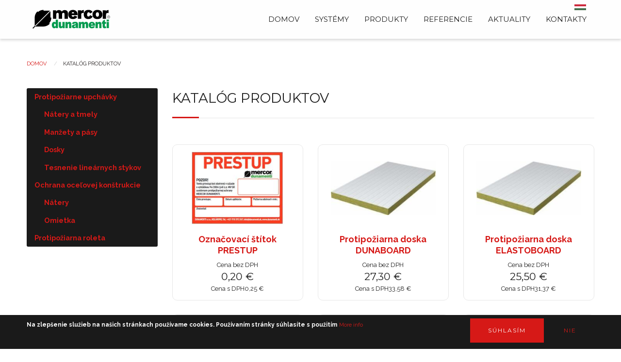

--- FILE ---
content_type: text/html; charset=UTF-8
request_url: https://www.dunamenti.sk/produkty
body_size: 6855
content:
<!DOCTYPE html>
<html lang="sk" dir="ltr" prefix="content: http://purl.org/rss/1.0/modules/content/  dc: http://purl.org/dc/terms/  foaf: http://xmlns.com/foaf/0.1/  og: http://ogp.me/ns#  rdfs: http://www.w3.org/2000/01/rdf-schema#  schema: http://schema.org/  sioc: http://rdfs.org/sioc/ns#  sioct: http://rdfs.org/sioc/types#  skos: http://www.w3.org/2004/02/skos/core#  xsd: http://www.w3.org/2001/XMLSchema# " class="no-js">
  <head>
    <meta charset="utf-8" />
<link rel="canonical" href="https://www.dunamenti.sk/produkty" />
<meta property="og:site_name" content="Katalóg produktov | Dunamenti s.r.o." />
<meta property="og:url" content="https://www.dunamenti.sk/produkty" />
<meta property="og:title" content="Katalóg produktov" />
<meta property="og:image" content="https://www.dunamenti.sk/themes/custom/duna/images/og_image.jpg" />
<meta property="og:image:type" content="image/jpeg" />
<meta property="og:image:width" content="1200" />
<meta property="og:image:height" content="416" />
<meta property="og:image:alt" content="logo" />
<meta name="twitter:card" content="summary" />
<meta name="twitter:title" content="Katalóg produktov | Dunamenti s.r.o." />
<meta name="twitter:url" content="https://www.dunamenti.sk/produkty" />
<meta name="twitter:image:alt" content="logo" />
<meta name="twitter:image:height" content="416" />
<meta name="twitter:image:width" content="1200" />
<meta name="twitter:image" content="https://www.dunamenti.sk/themes/custom/duna/images/og_image.jpg" />
<meta name="Generator" content="Drupal 9 (https://www.drupal.org); Commerce 2" />
<meta name="MobileOptimized" content="width" />
<meta name="HandheldFriendly" content="true" />
<meta name="viewport" content="width=device-width, initial-scale=1.0" />
<style>div#sliding-popup, div#sliding-popup .eu-cookie-withdraw-banner, .eu-cookie-withdraw-tab {background: #1A1A1A} div#sliding-popup.eu-cookie-withdraw-wrapper { background: transparent; } #sliding-popup h1, #sliding-popup h2, #sliding-popup h3, #sliding-popup p, #sliding-popup label, #sliding-popup div, .eu-cookie-compliance-more-button, .eu-cookie-compliance-secondary-button, .eu-cookie-withdraw-tab { color: #ffffff;} .eu-cookie-withdraw-tab { border-color: #ffffff;}</style>
<meta http-equiv="ImageToolbar" content="false" />
<link rel="icon" href="/themes/custom/duna/favicon.ico" type="image/vnd.microsoft.icon" />
<script src="/sites/default/files/google_tag/gtm_5rsnwms/google_tag.script.js?t9lknr" defer></script>

    <title>Katalóg produktov | Dunamenti s.r.o.</title>
    <link rel="stylesheet" media="all" href="/sites/default/files/css/css_OlkD5nmDpnnCq2ZJaWR4eie8BN2GLmEuPw_mUp3FIEI.css" />
<link rel="stylesheet" media="all" href="/sites/default/files/css/css_yRONh1odN53xCdx6izNh5zx40NsNjL-jpkIGn5k82KE.css" />

    
  </head>
  <body class="lang-sk section-produkty views-page r-view-product_catalog-page_1 path-produkty">
  <a href="#main-content" class="visually-hidden focusable skip-link">
    Skočiť na hlavný obsah
  </a>
  <noscript><iframe src="https://www.googletagmanager.com/ns.html?id=GTM-5RSNWMS" height="0" width="0" style="display:none;visibility:hidden"></iframe></noscript>
    <div class="dialog-off-canvas-main-canvas" data-off-canvas-main-canvas>
    
<div class="off-canvas-wrapper">
    <div class="inner-wrap off-canvas-wrapper-inner" id="inner-wrap" data-off-canvas-wrapper>
        <aside id="left-off-canvas-menu" class="off-canvas left-off-canvas-menu position-left" role="complementary"
               data-off-canvas>
            
        </aside>

        <aside id="right-off-canvas-menu" class="off-canvas right-off-canvas-menu position-right" role="complementary"
               data-off-canvas>
            
        </aside>

        <div class="off-canvas-content" data-off-canvas-content>
            <div class="region-meta-header-wrapper">
                            </div>
            <header role="banner" aria-label="Site header">
                                      <div>
    <div id="block-duna-branding" class="block-duna-branding block block-system block-system-branding-block">
  
    

  
          <a href="/" rel="home">
      <img src="/themes/custom/duna/logo.svg" alt="Domov" />
    </a>
      

    
</div>
<nav role="navigation" aria-labelledby="block-mainnavigation-menu" id="block-mainnavigation" class="block-mainnavigation">
            
  <h2 class="block-title visually-hidden" id="block-mainnavigation-menu">Main navigation</h2>
  

        

      <div id="top-bar-sticky-container" data-sticky-container>
    <div  class="sticky" data-sticky data-top-anchor="top-bar-sticky-container" data-btm-anchor="9999999" data-margin-top="0" data-margin-bottom="0" data-options="stickyOn:small">
    <div class="title-bar" data-responsive-toggle="main-menu" data-hide-for="large">
      <button class="menu-icon" type="button" data-toggle>Menu</button>
      <div class="title-bar-title"></div>
    </div>
    <div class="row">
      <div class="columns large-12">
        <nav class="top-bar" id="main-menu" role="navigation">
          <div class="top-bar-left show-for-large">
            <ul class="dropdown menu" data-dropdown-menu>
              <li class="menu-text"><a href="/" title="Dunamenti s.r.o. Domov">Dunamenti s.r.o.</a></li>
            </ul>
          </div>
          <div class="top-bar-right">
                          <ul class="menu vertical large-horizontal" data-back-button="&lt;li class=&quot;js-drilldown-back&quot;&gt;&lt;a&gt;Naspäť&lt;/a&gt;&lt;/li&gt;" data-responsive-menu="drilldown large-dropdown" data-parent-link="true" data-auto-height="false" data-close-on-click="false" data-scroll-top="true">
                                                        <li>
            <a href="/" data-drupal-link-system-path="&lt;front&gt;">Domov</a>
                      </li>
                                                  <li class="has-submenu is-dropdown-submenu-parent opens-left menu-item--expanded">
            <a href="/systemy" data-drupal-link-system-path="systemy">Systémy</a>
                                          <ul class="submenu menu vertical" data-submenu>
                                                          <li>
            <a href="/systemy/protipoziarna-ochrana-ocelovej-konstrukcie" data-drupal-link-system-path="taxonomy/term/1">Protipožiarna ochrana oceľovej konštrukcie</a>
                      </li>
                                                  <li>
            <a href="/systemy/tesnenia-skar" data-drupal-link-system-path="taxonomy/term/2">Tesnenia škár</a>
                      </li>
                                                  <li>
            <a href="/systemy/tesnenia-plastovych-potrubi" data-drupal-link-system-path="taxonomy/term/3">Tesnenia plastových potrubí</a>
                      </li>
                                                  <li>
            <a href="/systemy/tesnenie-kovovych-potrubi" data-drupal-link-system-path="taxonomy/term/6">Tesnenie kovových potrubí</a>
                      </li>
                                                  <li>
            <a href="/systemy/protipoziarne-kablove-upchavky" data-drupal-link-system-path="taxonomy/term/4">Protipožiarne káblové upchávky</a>
                      </li>
                                                  <li>
            <a href="/systemy/kombinovane-systemy" data-drupal-link-system-path="taxonomy/term/5">Kombinované systémy</a>
                      </li>
                                                  <li>
            <a href="/systemy/protipoziarne-rolety" data-drupal-link-system-path="taxonomy/term/16">Protipožiarna roleta</a>
                      </li>
              </ul>
            
                      </li>
                                                  <li class="has-submenu is-dropdown-submenu-parent opens-left menu-item--expanded menu-item--active-trail is-active">
            <a href="/produkty" data-drupal-link-system-path="produkty" class="is-active">Produkty</a>
                                          <ul class="submenu menu vertical" data-submenu>
                                                          <li>
            <a href="https://www.dunamenti.sk/sites/default/files/2023-02/katalog_Dunamenti_2023.pdf" title="Katalóg na stiahnutie">Katalóg produktov (pdf)</a>
                      </li>
              </ul>
            
                      </li>
                                                  <li>
            <a href="/referencie" data-drupal-link-system-path="referencie">Referencie</a>
                      </li>
                                                  <li>
            <a href="/aktuality" data-drupal-link-system-path="aktuality">Aktuality</a>
                      </li>
                                                  <li class="has-submenu is-dropdown-submenu-parent opens-left menu-item--expanded">
            <a href="/kontakty" data-drupal-link-system-path="contact/feedback">Kontakty</a>
                                          <ul class="submenu menu vertical" data-submenu>
                                                          <li>
            <a href="/informacia-o-moznosti-alternativneho-riesenia-sporov" data-drupal-link-system-path="node/71">Alternatívne riešenie sporov</a>
                      </li>
                                                  <li>
            <a href="/vseobecne-obchodne-podmienky" data-drupal-link-system-path="node/69">Obchodné podmienky</a>
                      </li>
                                                  <li>
            <a href="/ochrana-osobnych-udajov" data-drupal-link-system-path="node/72">Ochrana osobných údajov</a>
                      </li>
                                                  <li>
            <a href="/reklamacny-poriadok" data-drupal-link-system-path="node/70">Reklamačný poriadok</a>
                      </li>
              </ul>
            
                      </li>
              </ul>
            
                                  </div>
        </nav>
      </div>
      <a href="http://www.dunamenti.hu/" target="_blank" class="lang-hu"></a>
    </div>
  </div>
      </div>
  

  </nav>

  </div>

                            </header>

            <div class="row">
                                                            </div>

            
                            <div class="l-help row">
                    <div class="large-12 columns">
                          <div>
    <div data-drupal-messages-fallback class="hidden"></div>
<div id="block-breadcrumbs" class="block-breadcrumbs block block-system block-system-breadcrumb-block">
  
    

  
            <nav role="navigation" aria-labelledby="system-breadcrumb">
    <h2 id="system-breadcrumb" class="visually-hidden">Nachádzate sa tu</h2>
    <ul class="breadcrumbs">
          <li>
                  <a href="/">Domov</a>
              </li>
          <li class="current">Katalóg produktov</li>
    </ul>
  </nav>

    
    
</div>

  </div>

                    </div>
                </div>
            
            <div class="row">
                <main id="main" class="medium-9 medium-push-3 columns" role="main">
                                        <a id="main-content"></a>
                                        <section>
                          <div>
    <div id="block-duna-page-title" class="block-duna-page-title block block-core block-page-title-block">
  
    

  
          
  <h1>Katalóg produktov</h1>


    
    
</div>
<div id="block-hlavnyobsahstranky" class="block-hlavnyobsahstranky block block-system block-system-main-block">
  
    

  
          <div class="views-element-container"><div class="views-view-product-catalog row js-view-dom-id-e9604c50fb8dad39d8115f8416a39a07e9753e3a3ade54961fe092798d5e221c">
  
  
  

  
  
  

      <div class="small-6 medium-6 large-4 columns views-row"><article>
  
  <div class="img-container">
    <div>  <a href="/produkty/protipoziarne-upchavky/natery-tmely/oznacovaci-stitok-prestup" hreflang="sk"><img loading="lazy" src="/sites/default/files/styles/medium/public/2023-03/ozna%C4%8Dovac%C3%AD%20%C5%A1t%C3%ADtok%20PRESTUP.JPG?itok=5zKRPmvo" width="252" height="200" alt="Označovací štítok PRESTUP" typeof="foaf:Image" />

</a>
</div>
</div>

<div class="product--variation-field--variation__layout_builder__16"></div>

            <div class="field field--commerce-product-title field--name-title field--type-string field--label-hidden field__item"><a href="/produkty/protipoziarne-upchavky/natery-tmely/oznacovaci-stitok-prestup" hreflang="sk">Označovací štítok PRESTUP</a></div>
      

            <div class="product--variation-field--variation_price__16 field field--commerce-product-variation-price field--name-price field--type-commerce-price field--label-hidden cell field__item"><div>
  
            <div class='label-without-vat'>Cena bez DPH</div>
        <div class='price-without-vat'>0,20 €</div>
  
  
      <div class="price-with-vat">
              <div class='label-with-vat'>Cena s DPH</div>
            <div class='price-with-vat'>0,25 €</div>
    </div>
  
</div>
</div>
      
</article>
</div>
    <div class="small-6 medium-6 large-4 columns views-row"><article>
  
  <div class="img-container">
    <div>  <a href="/produkty/protipoziarne-upchavky/dosky/protipoziarna-doska-dunaboard" hreflang="sk"><img loading="lazy" src="/sites/default/files/styles/medium/public/2023-02/Dunaboard.Elastoboard_0.jpg?itok=Tw8oA_BZ" width="270" height="140" alt="Elastoboard" typeof="foaf:Image" />

</a>
</div>
</div>

<div class="product--variation-field--variation__layout_builder__3"></div>

            <div class="field field--commerce-product-title field--name-title field--type-string field--label-hidden field__item"><a href="/produkty/protipoziarne-upchavky/dosky/protipoziarna-doska-dunaboard" hreflang="sk">Protipožiarna doska DUNABOARD </a></div>
      

            <div class="product--variation-field--variation_price__3 field field--commerce-product-variation-price field--name-price field--type-commerce-price field--label-hidden cell field__item"><div>
  
            <div class='label-without-vat'>Cena bez DPH</div>
        <div class='price-without-vat'>27,30 €</div>
  
  
      <div class="price-with-vat">
              <div class='label-with-vat'>Cena s DPH</div>
            <div class='price-with-vat'>33,58 €</div>
    </div>
  
</div>
</div>
      
</article>
</div>
    <div class="small-6 medium-6 large-4 columns views-row"><article>
  
  <div class="img-container">
    <div>  <a href="/produkty/protipoziarne-upchavky/dosky/protipoziarna-doska-elastoboard" hreflang="sk"><img loading="lazy" src="/sites/default/files/styles/medium/public/2023-02/Dunaboard.Elastoboard.jpg?itok=xIoL9DEK" width="270" height="140" alt="Elastoboard" typeof="foaf:Image" />

</a>
</div>
</div>

<div class="product--variation-field--variation__layout_builder__12"></div>

            <div class="field field--commerce-product-title field--name-title field--type-string field--label-hidden field__item"><a href="/produkty/protipoziarne-upchavky/dosky/protipoziarna-doska-elastoboard" hreflang="sk">Protipožiarna doska ELASTOBOARD</a></div>
      

            <div class="product--variation-field--variation_price__12 field field--commerce-product-variation-price field--name-price field--type-commerce-price field--label-hidden cell field__item"><div>
  
            <div class='label-without-vat'>Cena bez DPH</div>
        <div class='price-without-vat'>25,50 €</div>
  
  
      <div class="price-with-vat">
              <div class='label-with-vat'>Cena s DPH</div>
            <div class='price-with-vat'>31,37 €</div>
    </div>
  
</div>
</div>
      
</article>
</div>
    <div class="small-6 medium-6 large-4 columns views-row"><article>
  
  <div class="img-container">
    <div>  <a href="/produkty/protipoziarne-upchavky/natery-tmely/protipoziarny-tmel-polylack-elastic" hreflang="sk"><img loading="lazy" src="/sites/default/files/styles/medium/public/2023-02/polylack-elastic.jpg?itok=KA4SAARb" width="239" height="200" alt="Polylack Elastic" typeof="foaf:Image" />

</a>
</div>
</div>

<div class="product--variation-field--variation__layout_builder__6"></div>

            <div class="field field--commerce-product-title field--name-title field--type-string field--label-hidden field__item"><a href="/produkty/protipoziarne-upchavky/natery-tmely/protipoziarny-tmel-polylack-elastic" hreflang="sk">protipožiarny tmel Polylack Elastic</a></div>
      

            <div class="product--variation-field--variation_price__6 field field--commerce-product-variation-price field--name-price field--type-commerce-price field--label-hidden cell field__item"><div>
  
            <div class='label-without-vat'>Cena bez DPH</div>
        <div class='price-without-vat'>225,00 €</div>
  
  
      <div class="price-with-vat">
              <div class='label-with-vat'>Cena s DPH</div>
            <div class='price-with-vat'>276,75 €</div>
    </div>
  
</div>
</div>
      
</article>
</div>
    <div class="small-6 medium-6 large-4 columns views-row"><article>
  
  <div class="img-container">
    <div>  <a href="/produkty/protipoziarne-upchavky/natery-tmely/protipoziarny-nater-polylack-f" hreflang="sk"><img loading="lazy" src="/sites/default/files/styles/medium/public/2023-02/polylackFmod.jpg?itok=yY5j59uE" width="200" height="200" alt="Polylack F" typeof="foaf:Image" />

</a>
</div>
</div>

<div class="product--variation-field--variation__layout_builder__5"></div>

            <div class="field field--commerce-product-title field--name-title field--type-string field--label-hidden field__item"><a href="/produkty/protipoziarne-upchavky/natery-tmely/protipoziarny-nater-polylack-f" hreflang="sk">protipožiarny náter Polylack F</a></div>
      

            <div class="product--variation-field--variation_price__5 field field--commerce-product-variation-price field--name-price field--type-commerce-price field--label-hidden cell field__item"><div>
  
            <div class='label-without-vat'>Cena bez DPH</div>
        <div class='price-without-vat'>212,50 €</div>
  
  
      <div class="price-with-vat">
              <div class='label-with-vat'>Cena s DPH</div>
            <div class='price-with-vat'>261,38 €</div>
    </div>
  
</div>
</div>
      
</article>
</div>
    <div class="small-6 medium-6 large-4 columns views-row"><article>
  
  <div class="img-container">
    <div>  <a href="/produkty/protipoziarne-upchavky/manzety-pasy/protipoziarna-manzeta-ps" hreflang="sk"><img loading="lazy" src="/sites/default/files/styles/medium/public/2023-02/Protipoziarne%20manzety%20PS.png?itok=RdpMGTB0" width="270" height="178" alt="manzety PS" typeof="foaf:Image" />

</a>
</div>
</div>

<div class="product--variation-field--variation__layout_builder__14"></div>

            <div class="field field--commerce-product-title field--name-title field--type-string field--label-hidden field__item"><a href="/produkty/protipoziarne-upchavky/manzety-pasy/protipoziarna-manzeta-ps" hreflang="sk">protipožiarna manžeta PS</a></div>
      

            <div class="product--variation-field--variation_price__14 field field--commerce-product-variation-price field--name-price field--type-commerce-price field--label-hidden cell field__item"><div>
  
            <div class='label-without-vat'>Cena bez DPH</div>
        <div class='price-without-vat'>13,00 €</div>
  
  
      <div class="price-with-vat">
              <div class='label-with-vat'>Cena s DPH</div>
            <div class='price-with-vat'>15,99 €</div>
    </div>
  
</div>
</div>
      
</article>
</div>
    <div class="small-6 medium-6 large-4 columns views-row"><article>
  
  <div class="img-container">
    <div>  <a href="/produkty/protipoziarne-upchavky/tesnenie-linearnych-stykov/protipoziarna-pena-dunafoam-1k" hreflang="sk"><img loading="lazy" src="/sites/default/files/styles/medium/public/2023-02/KEP%20-%20dunafoam-1k.jpg?itok=510Xcd0g" width="200" height="200" alt="DUNAFOAM 1K" typeof="foaf:Image" />

</a>
</div>
</div>

<div class="product--variation-field--variation__layout_builder__7"></div>

            <div class="field field--commerce-product-title field--name-title field--type-string field--label-hidden field__item"><a href="/produkty/protipoziarne-upchavky/tesnenie-linearnych-stykov/protipoziarna-pena-dunafoam-1k" hreflang="sk">protipožiarna pena DUNAFOAM 1K</a></div>
      

            <div class="product--variation-field--variation_price__7 field field--commerce-product-variation-price field--name-price field--type-commerce-price field--label-hidden cell field__item"><div>
  
            <div class='label-without-vat'>Cena bez DPH</div>
        <div class='price-without-vat'>18,50 €</div>
  
  
      <div class="price-with-vat">
              <div class='label-with-vat'>Cena s DPH</div>
            <div class='price-with-vat'>22,76 €</div>
    </div>
  
</div>
</div>
      
</article>
</div>
    <div class="small-6 medium-6 large-4 columns views-row"><article>
  
  <div class="img-container">
    <div>  <a href="/produkty/protipoziarne-upchavky/manzety-pasy/protipoziarny-laminat-ps-25" hreflang="sk"><img loading="lazy" src="/sites/default/files/styles/medium/public/2023-02/Protipo%C5%BEiarny-lamin%C3%A1t-PS-25.png?itok=2ntOaTya" width="267" height="200" alt="Protiopožiarny pás PS-25" typeof="foaf:Image" />

</a>
</div>
</div>

<div class="product--variation-field--variation__layout_builder__11"></div>

            <div class="field field--commerce-product-title field--name-title field--type-string field--label-hidden field__item"><a href="/produkty/protipoziarne-upchavky/manzety-pasy/protipoziarny-laminat-ps-25" hreflang="sk">protipožiarny laminát PS-25</a></div>
      

            <div class="product--variation-field--variation_price__11 field field--commerce-product-variation-price field--name-price field--type-commerce-price field--label-hidden cell field__item"><div>
  
            <div class='label-without-vat'>Cena bez DPH</div>
        <div class='price-without-vat'>300,00 €</div>
  
  
      <div class="price-with-vat">
              <div class='label-with-vat'>Cena s DPH</div>
            <div class='price-with-vat'>369,00 €</div>
    </div>
  
</div>
</div>
      
</article>
</div>
    <div class="small-6 medium-6 large-4 columns views-row"><article>
  
  <div class="img-container">
    <div>  <a href="/produkty/ochrana-ocelovej-konstrukcie/natery/protipoziarny-nater-polylack" hreflang="sk"><img loading="lazy" src="/sites/default/files/styles/medium/public/2023-03/polylack-a-webfoto.jpg?itok=99K93CvX" width="158" height="200" alt="Polylack A" typeof="foaf:Image" />

</a>
</div>
</div>

<div class="product--variation-field--variation__layout_builder__8"></div>

            <div class="field field--commerce-product-title field--name-title field--type-string field--label-hidden field__item"><a href="/produkty/ochrana-ocelovej-konstrukcie/natery/protipoziarny-nater-polylack" hreflang="sk">protipožiarny náter Polylack A</a></div>
      

            <div class="product--variation-field--variation_price__8 field field--commerce-product-variation-price field--name-price field--type-commerce-price field--label-hidden cell field__item"><div>
  
            <div class='label-without-vat'>Cena bez DPH</div>
        <div class='price-without-vat'>335,00 €</div>
  
  
      <div class="price-with-vat">
              <div class='label-with-vat'>Cena s DPH</div>
            <div class='price-with-vat'>412,05 €</div>
    </div>
  
</div>
</div>
      
</article>
</div>
    <div class="small-6 medium-6 large-4 columns views-row"><article>
  
  <div class="img-container">
    <div>  <a href="/produkty/ochrana-ocelovej-konstrukcie/natery/protipoziarny-nater-polylack-w" hreflang="sk"><img loading="lazy" src="/sites/default/files/styles/medium/public/2023-03/polylack-w-webfoto.jpg?itok=JqUPU7oM" width="158" height="200" alt="Polylack W" typeof="foaf:Image" />

</a>
</div>
</div>

<div class="product--variation-field--variation__layout_builder__9"></div>

            <div class="field field--commerce-product-title field--name-title field--type-string field--label-hidden field__item"><a href="/produkty/ochrana-ocelovej-konstrukcie/natery/protipoziarny-nater-polylack-w" hreflang="sk">protipožiarny náter Polylack W</a></div>
      

            <div class="product--variation-field--variation_price__9 field field--commerce-product-variation-price field--name-price field--type-commerce-price field--label-hidden cell field__item"><div>
  
            <div class='label-without-vat'>Cena bez DPH</div>
        <div class='price-without-vat'>328,00 €</div>
  
  
      <div class="price-with-vat">
              <div class='label-with-vat'>Cena s DPH</div>
            <div class='price-with-vat'>403,44 €</div>
    </div>
  
</div>
</div>
      
</article>
</div>
    <div class="small-6 medium-6 large-4 columns views-row"><article>
  
  <div class="img-container">
    <div>  <a href="/produkty/protipoziarne-upchavky/tesnenie-linearnych-stykov/protipoziarny-pas-dunaseal" hreflang="sk"><img loading="lazy" src="/sites/default/files/styles/medium/public/2023-02/Dunaseal%2035%20ugieta.jpg?itok=l0hK63Uf" width="200" height="200" alt="Dunaseal 1" typeof="foaf:Image" />

</a>
</div>
</div>

<div class="product--variation-field--variation__layout_builder__13"></div>

            <div class="field field--commerce-product-title field--name-title field--type-string field--label-hidden field__item"><a href="/produkty/protipoziarne-upchavky/tesnenie-linearnych-stykov/protipoziarny-pas-dunaseal" hreflang="sk">protipožiarny pás DUNASEAL</a></div>
      

            <div class="product--variation-field--variation_price__13 field field--commerce-product-variation-price field--name-price field--type-commerce-price field--label-hidden cell field__item"><div>
  
            <div class='label-without-vat'>Cena bez DPH</div>
        <div class='price-without-vat'>15,00 €</div>
  
  
      <div class="price-with-vat">
              <div class='label-with-vat'>Cena s DPH</div>
            <div class='price-with-vat'>18,45 €</div>
    </div>
  
</div>
</div>
      
</article>
</div>
    <div class="small-6 medium-6 large-4 columns views-row"><article>
  
  <div class="img-container">
    <div>  <a href="/produkty/protipoziarne-upchavky/manzety-pasy/protipoziarny-pas-ps-bandage" hreflang="sk"><img loading="lazy" src="/sites/default/files/styles/medium/public/2023-02/PS%20bandage%201.jpg?itok=dL24TVUP" width="270" height="138" alt="PS bandage" typeof="foaf:Image" />

</a>
</div>
</div>

<div class="product--variation-field--variation__layout_builder__10"></div>

            <div class="field field--commerce-product-title field--name-title field--type-string field--label-hidden field__item"><a href="/produkty/protipoziarne-upchavky/manzety-pasy/protipoziarny-pas-ps-bandage" hreflang="sk">protipožiarny pás PS bandage</a></div>
      

            <div class="product--variation-field--variation_price__10 field field--commerce-product-variation-price field--name-price field--type-commerce-price field--label-hidden cell field__item"><div>
  
            <div class='label-without-vat'>Cena bez DPH</div>
        <div class='price-without-vat'>150,00 €</div>
  
  
      <div class="price-with-vat">
              <div class='label-with-vat'>Cena s DPH</div>
            <div class='price-with-vat'>184,50 €</div>
    </div>
  
</div>
</div>
      
</article>
</div>
    <div class="small-6 medium-6 large-4 columns views-row"><article>
  
  <div class="img-container">
    <div>  <a href="/produkty/protipoziarne-upchavky/natery-tmely/protipoziarny-tmel-polylack-k" hreflang="sk"><img loading="lazy" src="/sites/default/files/styles/medium/public/2023-02/polylackK.jpg?itok=5z230A6h" width="239" height="200" alt="Polylack K 12,5 kg vedro" typeof="foaf:Image" />

</a>
</div>
</div>

<div class="product--variation-field--variation__layout_builder__2"></div>

            <div class="field field--commerce-product-title field--name-title field--type-string field--label-hidden field__item"><a href="/produkty/protipoziarne-upchavky/natery-tmely/protipoziarny-tmel-polylack-k" hreflang="sk">protipožiarny tmel Polylack K</a></div>
      

            <div class="product--variation-field--variation_price__2 field field--commerce-product-variation-price field--name-price field--type-commerce-price field--label-hidden cell field__item"><div>
  
            <div class='label-without-vat'>Cena bez DPH</div>
        <div class='price-without-vat'>200,00 €</div>
  
  
      <div class="price-with-vat">
              <div class='label-with-vat'>Cena s DPH</div>
            <div class='price-with-vat'>246,00 €</div>
    </div>
  
</div>
</div>
      
</article>
</div>
    <div class="small-6 medium-6 large-4 columns views-row"><article>
  
  <div class="img-container">
    <div>  <a href="/produkty/protipoziarne-upchavky/natery-tmely/protipoziarny-tmel-polylack-kg" hreflang="sk"><img loading="lazy" src="/sites/default/files/styles/medium/public/2023-02/polylackKG.jpg?itok=MTLWjqEc" width="239" height="200" alt="Polylack KG 12,5 kg vedro" typeof="foaf:Image" />

</a>
</div>
</div>

<div class="product--variation-field--variation__layout_builder__4"></div>

            <div class="field field--commerce-product-title field--name-title field--type-string field--label-hidden field__item"><a href="/produkty/protipoziarne-upchavky/natery-tmely/protipoziarny-tmel-polylack-kg" hreflang="sk">protipožiarny tmel Polylack KG</a></div>
      

            <div class="product--variation-field--variation_price__4 field field--commerce-product-variation-price field--name-price field--type-commerce-price field--label-hidden cell field__item"><div>
  
            <div class='label-without-vat'>Cena bez DPH</div>
        <div class='price-without-vat'>237,50 €</div>
  
  
      <div class="price-with-vat">
              <div class='label-with-vat'>Cena s DPH</div>
            <div class='price-with-vat'>292,13 €</div>
    </div>
  
</div>
</div>
      
</article>
</div>
    <div class="small-6 medium-6 large-4 columns views-row"><article>
  
  <div class="img-container">
    <div>  <a href="/produkty/protipoziarna-roleta/protipoziarna-roleta" hreflang="sk"><img loading="lazy" src="/sites/default/files/styles/medium/public/2024-02/roleta.png?itok=SFNmJKiZ" width="270" height="198" alt="Protipožiarna roleta" typeof="foaf:Image" />

</a>
</div>
</div>


            <div class="field field--commerce-product-title field--name-title field--type-string field--label-hidden field__item"><a href="/produkty/protipoziarna-roleta/protipoziarna-roleta" hreflang="sk">Protipožiarna roleta</a></div>
      
</article>
</div>

    

  
  

  </div>
</div>

    
    
</div>

  </div>

                    </section>
                </main>
                                                    <div id="sidebar-second" class="medium-3 medium-pull-9 columns sidebar">
                          <div>
    <nav role="navigation" aria-labelledby="block-menuproduktovychkategorii-menu" id="block-menuproduktovychkategorii" class="block-menuproduktovychkategorii">
            
  <h2 class="block-title visually-hidden" id="block-menuproduktovychkategorii-menu">Menu Produktových kategórií</h2>
  

        
              <ul class="menu">
              <li>
        <a href="/protipoziarne-upchavky" title="Protipožiarne upchávky">Protipožiarne upchávky</a>
                                <ul>
              <li>
        <a href="/protipoziarne-upchavky/natery-tmely" title="Nátery a tmely">Nátery a tmely</a>
              </li>
          <li>
        <a href="/protipoziarne-upchavky/manzety-pasy" title="Manžety a pásy">Manžety a pásy</a>
              </li>
          <li>
        <a href="/protipoziarne-upchavky/dosky" title="Dosky">Dosky</a>
              </li>
          <li>
        <a href="/protipoziarne-upchavky/tesnenie-linearnych-stykov" title="Tesnenie lineárnych stykov">Tesnenie lineárnych stykov</a>
              </li>
        </ul>
  
              </li>
          <li>
        <a href="/ochrana-ocelovej-konstrukcie" title="Ochrana oceľovej konštrukcie">Ochrana oceľovej konštrukcie</a>
                                <ul>
              <li>
        <a href="/ochrana-ocelovej-konstrukcie/natery" title="Nátery">Nátery</a>
              </li>
          <li>
        <a href="/ochrana-ocelovej-konstrukcie/omietka" title="Omietka">Omietka</a>
              </li>
        </ul>
  
              </li>
          <li>
        <a href="/produkty/protipoziarna-roleta" title="Protipožiarna roleta" data-drupal-link-system-path="taxonomy/term/15">Protipožiarna roleta</a>
              </li>
        </ul>
  


  </nav>

  </div>

                    </div>
                            </div>
                                        <div class="bottom-bar-full-width panel">
                      <div>
    <div id="block-contactinfoblock-2" class="block-contactinfoblock-2 block block-contactinfo block-contactinfo-contact-block">
  
      <h2  class="block-title">Zastúpenie Dunamenti s.r.o.</h2>
    

  
          <div id="contactinfo-dunamenti-sro" class="vcard">
      <div class="htmlinfo"><div>
<p>Dunamenti s.r.o.</p>

<p><span>Os. Reviczkého 1, 946 03 Kolárovo</span></p>

<p><span>Email: </span><a href="mailto:info@dunamenti.sk"><span>info@dunamenti.sk</span></a></p>
</div>

<div>
<p>Imrich Majoroš - konateľ</p>

<p><span>Mobil: </span><span><a href="tel:+421918393247">+421 918 393 247</a></span></p>

<p><span>Email: </span><a href="mailto:majoros@dunamenti.sk"><span>majoros@dunamenti.sk</span></a></p>
</div>

<div>
<p>Ing. Zuzana Tomešová - referentka</p>

<p><span>Mobil: </span><span><a href="tel:+421917617941">+421 917 617 941</a></span></p>

<p><span>Email: </span><a href="mailto:tomesova@dunamenti.sk"><span>tomesova@dunamenti.sk</span></a></p>
</div>
 </div>
  </div>

    
    
</div>

  </div>

                </div>
                                        <div class="bottom-bar">
                    <div class="row">
                        <div class="large-12 columns">
                              <div>
    <div id="block-copyrightfooter" class="block-copyrightfooter block block-copyright-footer block-copyright-footer-block">
  
    

  
          <div class="copyright-footer">
              <div class="row container columns">
                <div class="small-12 columns">
                  <div class="copyright">Copyright © 2026 Dunamenti s.r.o.<a class="certificate" href="https://www.rogertechnology.it/it/contatto/web-certificate" target="_blank"></a></div>
                  <div class="design"><span>webdesign by</span>
                    <a href="http://www.egm.sk/" class="design_logo" target="_blank"></a>
                  </div>
                </div>
              </div>
            </div>
    
    
</div>

  </div>

                        </div>
                    </div>
                </div>
                    </div>
    </div>
</div>

  </div>

  
  <script type="application/json" data-drupal-selector="drupal-settings-json">{"path":{"baseUrl":"\/","scriptPath":null,"pathPrefix":"","currentPath":"produkty","currentPathIsAdmin":false,"isFront":false,"currentLanguage":"sk"},"pluralDelimiter":"\u0003","suppressDeprecationErrors":true,"commerceGoogleTagManager":{"eventsUrl":"\/commerce_google_tag_manager","dataLayerVariable":"dataLayer"},"eu_cookie_compliance":{"cookie_policy_version":"1.0.0","popup_enabled":true,"popup_agreed_enabled":false,"popup_hide_agreed":false,"popup_clicking_confirmation":false,"popup_scrolling_confirmation":false,"popup_html_info":"\u003Cdiv aria-labelledby=\u0022popup-text\u0022  class=\u0022eu-cookie-compliance-banner eu-cookie-compliance-banner-info eu-cookie-compliance-banner--opt-in\u0022\u003E\n  \u003Cdiv class=\u0022popup-content info eu-cookie-compliance-content\u0022\u003E\n        \u003Cdiv id=\u0022popup-text\u0022 class=\u0022eu-cookie-compliance-message\u0022 role=\u0022document\u0022\u003E\n      \u003Cp\u003ENa zlep\u0161enie slu\u017eieb na na\u0161ich str\u00e1nkach pou\u017e\u00edvame cookies. Pou\u017e\u00edvan\u00edm str\u00e1nky s\u00fahlas\u00edte s pou\u017eit\u00edm\u003C\/p\u003E\n\n              \u003Cbutton type=\u0022button\u0022 class=\u0022find-more-button eu-cookie-compliance-more-button\u0022\u003EMore info\u003C\/button\u003E\n          \u003C\/div\u003E\n\n    \n    \u003Cdiv id=\u0022popup-buttons\u0022 class=\u0022eu-cookie-compliance-buttons\u0022\u003E\n            \u003Cbutton type=\u0022button\u0022 class=\u0022agree-button eu-cookie-compliance-secondary-button\u0022\u003ES\u00fahlas\u00edm\u003C\/button\u003E\n              \u003Cbutton type=\u0022button\u0022 class=\u0022decline-button eu-cookie-compliance-default-button\u0022\u003ENie\u003C\/button\u003E\n          \u003C\/div\u003E\n  \u003C\/div\u003E\n\u003C\/div\u003E","use_mobile_message":false,"mobile_popup_html_info":"\u003Cdiv aria-labelledby=\u0022popup-text\u0022  class=\u0022eu-cookie-compliance-banner eu-cookie-compliance-banner-info eu-cookie-compliance-banner--opt-in\u0022\u003E\n  \u003Cdiv class=\u0022popup-content info eu-cookie-compliance-content\u0022\u003E\n        \u003Cdiv id=\u0022popup-text\u0022 class=\u0022eu-cookie-compliance-message\u0022 role=\u0022document\u0022\u003E\n      \n              \u003Cbutton type=\u0022button\u0022 class=\u0022find-more-button eu-cookie-compliance-more-button\u0022\u003EMore info\u003C\/button\u003E\n          \u003C\/div\u003E\n\n    \n    \u003Cdiv id=\u0022popup-buttons\u0022 class=\u0022eu-cookie-compliance-buttons\u0022\u003E\n            \u003Cbutton type=\u0022button\u0022 class=\u0022agree-button eu-cookie-compliance-secondary-button\u0022\u003ES\u00fahlas\u00edm\u003C\/button\u003E\n              \u003Cbutton type=\u0022button\u0022 class=\u0022decline-button eu-cookie-compliance-default-button\u0022\u003ENie\u003C\/button\u003E\n          \u003C\/div\u003E\n  \u003C\/div\u003E\n\u003C\/div\u003E","mobile_breakpoint":768,"popup_html_agreed":false,"popup_use_bare_css":false,"popup_height":"auto","popup_width":"100%","popup_delay":1000,"popup_link":"\/zasady-pouzivania-suborov-cookie","popup_link_new_window":true,"popup_position":false,"fixed_top_position":true,"popup_language":"sk","store_consent":false,"better_support_for_screen_readers":false,"cookie_name":"","reload_page":false,"domain":"","domain_all_sites":false,"popup_eu_only":false,"popup_eu_only_js":false,"cookie_lifetime":100,"cookie_session":0,"set_cookie_session_zero_on_disagree":0,"disagree_do_not_show_popup":false,"method":"opt_in","automatic_cookies_removal":true,"allowed_cookies":"","withdraw_markup":"\u003Cbutton type=\u0022button\u0022 class=\u0022eu-cookie-withdraw-tab\u0022\u003EPrivacy settings\u003C\/button\u003E\n\u003Cdiv aria-labelledby=\u0022popup-text\u0022 class=\u0022eu-cookie-withdraw-banner\u0022\u003E\n  \u003Cdiv class=\u0022popup-content info eu-cookie-compliance-content\u0022\u003E\n    \u003Cdiv id=\u0022popup-text\u0022 class=\u0022eu-cookie-compliance-message\u0022 role=\u0022document\u0022\u003E\n      \u003Ch2\u003EWe use cookies on this site to enhance your user experience\u003C\/h2\u003E\n\u003Cp\u003EYou have given your consent for us to set cookies.\u003C\/p\u003E\n\n    \u003C\/div\u003E\n    \u003Cdiv id=\u0022popup-buttons\u0022 class=\u0022eu-cookie-compliance-buttons\u0022\u003E\n      \u003Cbutton type=\u0022button\u0022 class=\u0022eu-cookie-withdraw-button \u0022\u003EWithdraw consent\u003C\/button\u003E\n    \u003C\/div\u003E\n  \u003C\/div\u003E\n\u003C\/div\u003E","withdraw_enabled":false,"reload_options":0,"reload_routes_list":"","withdraw_button_on_info_popup":false,"cookie_categories":[],"cookie_categories_details":[],"enable_save_preferences_button":true,"cookie_value_disagreed":"0","cookie_value_agreed_show_thank_you":"1","cookie_value_agreed":"2","containing_element":"body","settings_tab_enabled":false,"olivero_primary_button_classes":"","olivero_secondary_button_classes":"","close_button_action":"close_banner","open_by_default":true,"modules_allow_popup":true,"hide_the_banner":false,"geoip_match":true},"user":{"uid":0,"permissionsHash":"44bbe2959d1fb484d6fb6facd9b7257bd1dd95a2bab24ab662df19c8049bd1e0"}}</script>
<script src="/sites/default/files/js/js_lMi3kCtSHrGkTbVD5T02bXK-_40wY_39_LYDxB0OXNc.js"></script>
<script src="/modules/contrib/eu_cookie_compliance/js/eu_cookie_compliance.min.js?v=9.5.2" defer></script>
<script src="/sites/default/files/js/js_epuvclMXc5rqX9fLMTAgtGwvhs8Qt_-FHT-SiQ007Yk.js"></script>

  </body>
</html>


--- FILE ---
content_type: text/css
request_url: https://www.dunamenti.sk/sites/default/files/css/css_yRONh1odN53xCdx6izNh5zx40NsNjL-jpkIGn5k82KE.css
body_size: 49514
content:
@import url("https://fonts.googleapis.com/css?family=Montserrat:400,700|Raleway:400,700&display=swap&subset=latin-ext");@import url("https://fonts.googleapis.com/icon?family=Material+Icons");@media print,screen and (min-width:40em){.reveal,.reveal.large,.reveal.small,.reveal.tiny{right:auto;left:auto;margin:0 auto}}html{line-height:1.15;-webkit-text-size-adjust:100%}body{margin:0}h1{font-size:2em;margin:.67em 0}hr{-webkit-box-sizing:content-box;box-sizing:content-box;height:0;overflow:visible}pre{font-family:monospace,monospace;font-size:1em}a{background-color:transparent}abbr[title]{border-bottom:0;-webkit-text-decoration:underline dotted;text-decoration:underline dotted}b,strong{font-weight:bolder}code,kbd,samp{font-family:monospace,monospace;font-size:1em}small{font-size:80%}sub,sup{font-size:75%;line-height:0;position:relative;vertical-align:baseline}sub{bottom:-.25em}sup{top:-.5em}img{border-style:none}button,input,optgroup,select,textarea{font-family:inherit;font-size:100%;line-height:1.15;margin:0}button,input{overflow:visible}button,select{text-transform:none}[type=button],[type=reset],[type=submit],button{-webkit-appearance:button}[type=button]::-moz-focus-inner,[type=reset]::-moz-focus-inner,[type=submit]::-moz-focus-inner,button::-moz-focus-inner{border-style:none;padding:0}[type=button]:-moz-focusring,[type=reset]:-moz-focusring,[type=submit]:-moz-focusring,button:-moz-focusring{outline:1px dotted ButtonText}fieldset{padding:.35em .75em .625em}legend{-webkit-box-sizing:border-box;box-sizing:border-box;color:inherit;display:table;max-width:100%;padding:0;white-space:normal}progress{vertical-align:baseline}textarea{overflow:auto}[type=checkbox],[type=radio]{-webkit-box-sizing:border-box;box-sizing:border-box;padding:0}[type=number]::-webkit-inner-spin-button,[type=number]::-webkit-outer-spin-button{height:auto}[type=search]{-webkit-appearance:textfield;outline-offset:-2px}[type=search]::-webkit-search-decoration{-webkit-appearance:none}::-webkit-file-upload-button{-webkit-appearance:button;font:inherit}details{display:block}summary{display:list-item}template{display:none}[hidden]{display:none}[data-whatinput=mouse] *,[data-whatinput=mouse] :focus,[data-whatinput=touch] *,[data-whatinput=touch] :focus,[data-whatintent=mouse] *,[data-whatintent=mouse] :focus,[data-whatintent=touch] *,[data-whatintent=touch] :focus{outline:0}[draggable=false]{-webkit-touch-callout:none;-webkit-user-select:none}.foundation-mq{font-family:"small=0em&medium=40em&large=64em&xlarge=75em&xxlarge=90em"}html{-webkit-box-sizing:border-box;box-sizing:border-box;font-size:100%}*,::after,::before{-webkit-box-sizing:inherit;box-sizing:inherit}body{margin:0;padding:0;background:#fefefe;font-family:"Helvetica Neue",Helvetica,Roboto,Arial,sans-serif;font-weight:400;line-height:1.5;color:#0a0a0a;-webkit-font-smoothing:antialiased;-moz-osx-font-smoothing:grayscale}img{display:inline-block;vertical-align:middle;max-width:100%;height:auto;-ms-interpolation-mode:bicubic}textarea{height:auto;min-height:50px;border-radius:0}select{-webkit-box-sizing:border-box;box-sizing:border-box;width:100%;border-radius:0}.map_canvas embed,.map_canvas img,.map_canvas object,.mqa-display embed,.mqa-display img,.mqa-display object{max-width:none!important}button{padding:0;-webkit-appearance:none;-moz-appearance:none;appearance:none;border:0;border-radius:0;background:0 0;line-height:1;cursor:auto}[data-whatinput=mouse] button{outline:0}pre{overflow:auto;-webkit-overflow-scrolling:touch}button,input,optgroup,select,textarea{font-family:inherit}.is-visible{display:block!important}.is-hidden{display:none!important}[type=color],[type=date],[type=datetime-local],[type=datetime],[type=email],[type=month],[type=number],[type=password],[type=search],[type=tel],[type=text],[type=time],[type=url],[type=week],textarea{display:block;-webkit-box-sizing:border-box;box-sizing:border-box;width:100%;height:2.4375rem;margin:0 0 1rem;padding:.5rem;border:1px solid #cacaca;border-radius:0;background-color:#fefefe;-webkit-box-shadow:inset 0 1px 2px rgba(10,10,10,.1);box-shadow:inset 0 1px 2px rgba(10,10,10,.1);font-family:inherit;font-size:1rem;font-weight:400;line-height:1.5;color:#0a0a0a;-webkit-transition:border-color .25s ease-in-out,-webkit-box-shadow .5s;transition:border-color .25s ease-in-out,-webkit-box-shadow .5s;transition:box-shadow .5s,border-color .25s ease-in-out;transition:box-shadow .5s,border-color .25s ease-in-out,-webkit-box-shadow .5s;-webkit-appearance:none;-moz-appearance:none;appearance:none}[type=color]:focus,[type=date]:focus,[type=datetime-local]:focus,[type=datetime]:focus,[type=email]:focus,[type=month]:focus,[type=number]:focus,[type=password]:focus,[type=search]:focus,[type=tel]:focus,[type=text]:focus,[type=time]:focus,[type=url]:focus,[type=week]:focus,textarea:focus{outline:0;border:1px solid #8a8a8a;background-color:#fefefe;-webkit-box-shadow:0 0 5px #cacaca;box-shadow:0 0 5px #cacaca;-webkit-transition:border-color .25s ease-in-out,-webkit-box-shadow .5s;transition:border-color .25s ease-in-out,-webkit-box-shadow .5s;transition:box-shadow .5s,border-color .25s ease-in-out;transition:box-shadow .5s,border-color .25s ease-in-out,-webkit-box-shadow .5s}textarea{max-width:100%}textarea[rows]{height:auto}input:disabled,input[readonly],textarea:disabled,textarea[readonly]{background-color:#e6e6e6;cursor:not-allowed}[type=button],[type=submit]{-webkit-appearance:none;-moz-appearance:none;appearance:none;border-radius:0}input[type=search]{-webkit-box-sizing:border-box;box-sizing:border-box}::-webkit-input-placeholder{color:#cacaca}::-moz-placeholder{color:#cacaca}:-ms-input-placeholder{color:#cacaca}::-ms-input-placeholder{color:#cacaca}::placeholder{color:#cacaca}[type=checkbox],[type=file],[type=radio]{margin:0 0 1rem}[type=checkbox]+label,[type=radio]+label{display:inline-block;vertical-align:baseline;margin-left:.5rem;margin-right:1rem;margin-bottom:0}[type=checkbox]+label[for],[type=radio]+label[for]{cursor:pointer}label>[type=checkbox],label>[type=radio]{margin-right:.5rem}[type=file]{width:100%}label{display:block;margin:0;font-size:.875rem;font-weight:400;line-height:1.8;color:#0a0a0a}label.middle{margin:0 0 1rem;line-height:1.5;padding:.5625rem 0}.help-text{margin-top:-.5rem;font-size:.8125rem;font-style:italic;color:#0a0a0a}.input-group{display:-webkit-box;display:-webkit-flex;display:-ms-flexbox;display:flex;width:100%;margin-bottom:1rem;-webkit-box-align:stretch;-webkit-align-items:stretch;-ms-flex-align:stretch;align-items:stretch}.input-group>:first-child,.input-group>:first-child.input-group-button>*{border-radius:0}.input-group>:last-child,.input-group>:last-child.input-group-button>*{border-radius:0}.input-group-button,.input-group-button a,.input-group-button button,.input-group-button input,.input-group-button label,.input-group-field,.input-group-label{margin:0;white-space:nowrap}.input-group-label{padding:0 1rem;border:1px solid #cacaca;background:#e6e6e6;color:#0a0a0a;text-align:center;white-space:nowrap;display:-webkit-box;display:-webkit-flex;display:-ms-flexbox;display:flex;-webkit-box-flex:0;-webkit-flex:0 0 auto;-ms-flex:0 0 auto;flex:0 0 auto;-webkit-box-align:center;-webkit-align-items:center;-ms-flex-align:center;align-items:center}.input-group-label:first-child{border-right:0}.input-group-label:last-child{border-left:0}.input-group-field{border-radius:0;-webkit-box-flex:1;-webkit-flex:1 1 0px;-ms-flex:1 1 0px;flex:1 1 0px;min-width:0}.input-group-button{padding-top:0;padding-bottom:0;text-align:center;display:-webkit-box;display:-webkit-flex;display:-ms-flexbox;display:flex;-webkit-box-flex:0;-webkit-flex:0 0 auto;-ms-flex:0 0 auto;flex:0 0 auto}.input-group-button a,.input-group-button button,.input-group-button input,.input-group-button label{-webkit-align-self:stretch;-ms-flex-item-align:stretch;align-self:stretch;height:auto;padding-top:0;padding-bottom:0;font-size:1rem}fieldset{margin:0;padding:0;border:0}legend{max-width:100%;margin-bottom:.5rem}.fieldset{margin:1.125rem 0;padding:1.25rem;border:1px solid #cacaca}.fieldset legend{margin:0;margin-left:-.1875rem;padding:0 .1875rem}select{height:2.4375rem;margin:0 0 1rem;padding:.5rem;-webkit-appearance:none;-moz-appearance:none;appearance:none;border:1px solid #cacaca;border-radius:0;background-color:#fefefe;font-family:inherit;font-size:1rem;font-weight:400;line-height:1.5;color:#0a0a0a;background-image:url('data:image/svg+xml;utf8,<svg xmlns="http://www.w3.org/2000/svg" version="1.1" width="32" height="24" viewBox="0 0 32 24"><polygon points="0,0 32,0 16,24" style="fill: rgb%28138, 138, 138%29"></polygon></svg>');background-origin:content-box;background-position:right -1rem center;background-repeat:no-repeat;background-size:9px 6px;padding-right:1.5rem;-webkit-transition:border-color .25s ease-in-out,-webkit-box-shadow .5s;transition:border-color .25s ease-in-out,-webkit-box-shadow .5s;transition:box-shadow .5s,border-color .25s ease-in-out;transition:box-shadow .5s,border-color .25s ease-in-out,-webkit-box-shadow .5s}@media screen and (min-width:0\0){select{background-image:url([data-uri])}}select:focus{outline:0;border:1px solid #8a8a8a;background-color:#fefefe;-webkit-box-shadow:0 0 5px #cacaca;box-shadow:0 0 5px #cacaca;-webkit-transition:border-color .25s ease-in-out,-webkit-box-shadow .5s;transition:border-color .25s ease-in-out,-webkit-box-shadow .5s;transition:box-shadow .5s,border-color .25s ease-in-out;transition:box-shadow .5s,border-color .25s ease-in-out,-webkit-box-shadow .5s}select:disabled{background-color:#e6e6e6;cursor:not-allowed}select::-ms-expand{display:none}select[multiple]{height:auto;background-image:none}select:not([multiple]){padding-top:0;padding-bottom:0}.is-invalid-input:not(:focus){border-color:#cc4b37;background-color:#f9ecea}.is-invalid-input:not(:focus)::-webkit-input-placeholder{color:#cc4b37}.is-invalid-input:not(:focus)::-moz-placeholder{color:#cc4b37}.is-invalid-input:not(:focus):-ms-input-placeholder{color:#cc4b37}.is-invalid-input:not(:focus)::-ms-input-placeholder{color:#cc4b37}.is-invalid-input:not(:focus)::placeholder{color:#cc4b37}.is-invalid-label{color:#cc4b37}.form-error{display:none;margin-top:-.5rem;margin-bottom:1rem;font-size:.75rem;font-weight:700;color:#cc4b37}.form-error.is-visible{display:block}blockquote,dd,div,dl,dt,form,h1,h2,h3,h4,h5,h6,li,ol,p,pre,td,th,ul{margin:0;padding:0}p{margin-bottom:1rem;font-size:inherit;line-height:1.6;text-rendering:optimizeLegibility}em,i{font-style:italic;line-height:inherit}b,strong{font-weight:700;line-height:inherit}small{font-size:80%;line-height:inherit}.h1,.h2,.h3,.h4,.h5,.h6,h1,h2,h3,h4,h5,h6{font-family:"Helvetica Neue",Helvetica,Roboto,Arial,sans-serif;font-style:normal;font-weight:400;color:inherit;text-rendering:optimizeLegibility}.h1 small,.h2 small,.h3 small,.h4 small,.h5 small,.h6 small,h1 small,h2 small,h3 small,h4 small,h5 small,h6 small{line-height:0;color:#cacaca}.h1,h1{font-size:1.5rem;line-height:1.4;margin-top:0;margin-bottom:.5rem}.h2,h2{font-size:1.25rem;line-height:1.4;margin-top:0;margin-bottom:.5rem}.h3,h3{font-size:1.1875rem;line-height:1.4;margin-top:0;margin-bottom:.5rem}.h4,h4{font-size:1.125rem;line-height:1.4;margin-top:0;margin-bottom:.5rem}.h5,h5{font-size:1.0625rem;line-height:1.4;margin-top:0;margin-bottom:.5rem}.h6,h6{font-size:1rem;line-height:1.4;margin-top:0;margin-bottom:.5rem}@media print,screen and (min-width:40em){.h1,h1{font-size:3rem}.h2,h2{font-size:2.5rem}.h3,h3{font-size:1.9375rem}.h4,h4{font-size:1.5625rem}.h5,h5{font-size:1.25rem}.h6,h6{font-size:1rem}}a{line-height:inherit;color:#1779ba;text-decoration:none;cursor:pointer}a:focus,a:hover{color:#1468a0}a img{border:0}hr{clear:both;max-width:75rem;height:0;margin:1.25rem auto;border-top:0;border-right:0;border-bottom:1px solid #cacaca;border-left:0}dl,ol,ul{margin-bottom:1rem;list-style-position:outside;line-height:1.6}li{font-size:inherit}ul{margin-left:1.25rem;list-style-type:disc}ol{margin-left:1.25rem}ol ol,ol ul,ul ol,ul ul{margin-left:1.25rem;margin-bottom:0}dl{margin-bottom:1rem}dl dt{margin-bottom:.3rem;font-weight:700}blockquote{margin:0 0 1rem;padding:.5625rem 1.25rem 0 1.1875rem;border-left:1px solid #cacaca}blockquote,blockquote p{line-height:1.6;color:#8a8a8a}abbr,abbr[title]{border-bottom:1px dotted #0a0a0a;cursor:help;text-decoration:none}figure{margin:0}kbd{margin:0;padding:.125rem .25rem 0;background-color:#e6e6e6;font-family:Consolas,"Liberation Mono",Courier,monospace;color:#0a0a0a}.subheader{margin-top:.2rem;margin-bottom:.5rem;font-weight:400;line-height:1.4;color:#8a8a8a}.lead{font-size:125%;line-height:1.6}.stat{font-size:2.5rem;line-height:1}p+.stat{margin-top:-1rem}ol.no-bullet,ul.no-bullet{margin-left:0;list-style:none}.cite-block,cite{display:block;color:#8a8a8a;font-size:.8125rem}.cite-block:before,cite:before{content:"— "}.code-inline,code{border:1px solid #cacaca;background-color:#e6e6e6;font-family:Consolas,"Liberation Mono",Courier,monospace;font-weight:400;color:#0a0a0a;display:inline;max-width:100%;word-wrap:break-word;padding:.125rem .3125rem .0625rem}.code-block{border:1px solid #cacaca;background-color:#e6e6e6;font-family:Consolas,"Liberation Mono",Courier,monospace;font-weight:400;color:#0a0a0a;display:block;overflow:auto;white-space:pre;padding:1rem;margin-bottom:1.5rem}.text-left{text-align:left}.text-right{text-align:right}.text-center{text-align:center}.text-justify{text-align:justify}@media print,screen and (min-width:40em){.medium-text-left{text-align:left}.medium-text-right{text-align:right}.medium-text-center{text-align:center}.medium-text-justify{text-align:justify}}@media print,screen and (min-width:64em){.large-text-left{text-align:left}.large-text-right{text-align:right}.large-text-center{text-align:center}.large-text-justify{text-align:justify}}.show-for-print{display:none!important}@media print{*{background:0 0!important;color:#000!important;-webkit-print-color-adjust:economy;color-adjust:economy;-webkit-box-shadow:none!important;box-shadow:none!important;text-shadow:none!important}.show-for-print{display:block!important}.hide-for-print{display:none!important}table.show-for-print{display:table!important}thead.show-for-print{display:table-header-group!important}tbody.show-for-print{display:table-row-group!important}tr.show-for-print{display:table-row!important}td.show-for-print{display:table-cell!important}th.show-for-print{display:table-cell!important}a,a:visited{text-decoration:underline}a[href]:after{content:" (" attr(href) ")"}.ir a:after,a[href^='#']:after,a[href^='javascript:']:after{content:''}abbr[title]:after{content:" (" attr(title) ")"}blockquote,pre{border:1px solid #8a8a8a;page-break-inside:avoid}thead{display:table-header-group}img,tr{page-break-inside:avoid}img{max-width:100%!important}@page{margin:.5cm}h2,h3,p{orphans:3;widows:3}h2,h3{page-break-after:avoid}.print-break-inside{page-break-inside:auto}}.grid-container{padding-right:.625rem;padding-left:.625rem;max-width:75rem;margin-left:auto;margin-right:auto}@media print,screen and (min-width:40em){.grid-container{padding-right:.9375rem;padding-left:.9375rem}}.grid-container.fluid{padding-right:.625rem;padding-left:.625rem;max-width:100%;margin-left:auto;margin-right:auto}@media print,screen and (min-width:40em){.grid-container.fluid{padding-right:.9375rem;padding-left:.9375rem}}.grid-container.full{padding-right:0;padding-left:0;max-width:100%;margin-left:auto;margin-right:auto}.grid-x{display:-webkit-box;display:-webkit-flex;display:-ms-flexbox;display:flex;-webkit-box-orient:horizontal;-webkit-box-direction:normal;-webkit-flex-flow:row wrap;-ms-flex-flow:row wrap;flex-flow:row wrap}.cell{-webkit-box-flex:0;-webkit-flex:0 0 auto;-ms-flex:0 0 auto;flex:0 0 auto;min-height:0;min-width:0;width:100%}.cell.auto{-webkit-box-flex:1;-webkit-flex:1 1 0;-ms-flex:1 1 0px;flex:1 1 0}.cell.shrink{-webkit-box-flex:0;-webkit-flex:0 0 auto;-ms-flex:0 0 auto;flex:0 0 auto}.grid-x>.auto{width:auto}.grid-x>.shrink{width:auto}.grid-x>.small-1,.grid-x>.small-10,.grid-x>.small-11,.grid-x>.small-12,.grid-x>.small-2,.grid-x>.small-3,.grid-x>.small-4,.grid-x>.small-5,.grid-x>.small-6,.grid-x>.small-7,.grid-x>.small-8,.grid-x>.small-9,.grid-x>.small-full,.grid-x>.small-shrink{-webkit-flex-basis:auto;-ms-flex-preferred-size:auto;flex-basis:auto}@media print,screen and (min-width:40em){.grid-x>.medium-1,.grid-x>.medium-10,.grid-x>.medium-11,.grid-x>.medium-12,.grid-x>.medium-2,.grid-x>.medium-3,.grid-x>.medium-4,.grid-x>.medium-5,.grid-x>.medium-6,.grid-x>.medium-7,.grid-x>.medium-8,.grid-x>.medium-9,.grid-x>.medium-full,.grid-x>.medium-shrink{-webkit-flex-basis:auto;-ms-flex-preferred-size:auto;flex-basis:auto}}@media print,screen and (min-width:64em){.grid-x>.large-1,.grid-x>.large-10,.grid-x>.large-11,.grid-x>.large-12,.grid-x>.large-2,.grid-x>.large-3,.grid-x>.large-4,.grid-x>.large-5,.grid-x>.large-6,.grid-x>.large-7,.grid-x>.large-8,.grid-x>.large-9,.grid-x>.large-full,.grid-x>.large-shrink{-webkit-flex-basis:auto;-ms-flex-preferred-size:auto;flex-basis:auto}}.grid-x>.small-1,.grid-x>.small-10,.grid-x>.small-11,.grid-x>.small-12,.grid-x>.small-2,.grid-x>.small-3,.grid-x>.small-4,.grid-x>.small-5,.grid-x>.small-6,.grid-x>.small-7,.grid-x>.small-8,.grid-x>.small-9{-webkit-box-flex:0;-webkit-flex:0 0 auto;-ms-flex:0 0 auto;flex:0 0 auto}.grid-x>.small-1{width:8.33333%}.grid-x>.small-2{width:16.66667%}.grid-x>.small-3{width:25%}.grid-x>.small-4{width:33.33333%}.grid-x>.small-5{width:41.66667%}.grid-x>.small-6{width:50%}.grid-x>.small-7{width:58.33333%}.grid-x>.small-8{width:66.66667%}.grid-x>.small-9{width:75%}.grid-x>.small-10{width:83.33333%}.grid-x>.small-11{width:91.66667%}.grid-x>.small-12{width:100%}@media print,screen and (min-width:40em){.grid-x>.medium-auto{-webkit-box-flex:1;-webkit-flex:1 1 0;-ms-flex:1 1 0px;flex:1 1 0;width:auto}.grid-x>.medium-1,.grid-x>.medium-10,.grid-x>.medium-11,.grid-x>.medium-12,.grid-x>.medium-2,.grid-x>.medium-3,.grid-x>.medium-4,.grid-x>.medium-5,.grid-x>.medium-6,.grid-x>.medium-7,.grid-x>.medium-8,.grid-x>.medium-9,.grid-x>.medium-shrink{-webkit-box-flex:0;-webkit-flex:0 0 auto;-ms-flex:0 0 auto;flex:0 0 auto}.grid-x>.medium-shrink{width:auto}.grid-x>.medium-1{width:8.33333%}.grid-x>.medium-2{width:16.66667%}.grid-x>.medium-3{width:25%}.grid-x>.medium-4{width:33.33333%}.grid-x>.medium-5{width:41.66667%}.grid-x>.medium-6{width:50%}.grid-x>.medium-7{width:58.33333%}.grid-x>.medium-8{width:66.66667%}.grid-x>.medium-9{width:75%}.grid-x>.medium-10{width:83.33333%}.grid-x>.medium-11{width:91.66667%}.grid-x>.medium-12{width:100%}}@media print,screen and (min-width:64em){.grid-x>.large-auto{-webkit-box-flex:1;-webkit-flex:1 1 0;-ms-flex:1 1 0px;flex:1 1 0;width:auto}.grid-x>.large-1,.grid-x>.large-10,.grid-x>.large-11,.grid-x>.large-12,.grid-x>.large-2,.grid-x>.large-3,.grid-x>.large-4,.grid-x>.large-5,.grid-x>.large-6,.grid-x>.large-7,.grid-x>.large-8,.grid-x>.large-9,.grid-x>.large-shrink{-webkit-box-flex:0;-webkit-flex:0 0 auto;-ms-flex:0 0 auto;flex:0 0 auto}.grid-x>.large-shrink{width:auto}.grid-x>.large-1{width:8.33333%}.grid-x>.large-2{width:16.66667%}.grid-x>.large-3{width:25%}.grid-x>.large-4{width:33.33333%}.grid-x>.large-5{width:41.66667%}.grid-x>.large-6{width:50%}.grid-x>.large-7{width:58.33333%}.grid-x>.large-8{width:66.66667%}.grid-x>.large-9{width:75%}.grid-x>.large-10{width:83.33333%}.grid-x>.large-11{width:91.66667%}.grid-x>.large-12{width:100%}}.grid-margin-x:not(.grid-x)>.cell{width:auto}.grid-margin-y:not(.grid-y)>.cell{height:auto}.grid-margin-x{margin-left:-.625rem;margin-right:-.625rem}@media print,screen and (min-width:40em){.grid-margin-x{margin-left:-.9375rem;margin-right:-.9375rem}}.grid-margin-x>.cell{width:calc(100% - 1.25rem);margin-left:.625rem;margin-right:.625rem}@media print,screen and (min-width:40em){.grid-margin-x>.cell{width:calc(100% - 1.875rem);margin-left:.9375rem;margin-right:.9375rem}}.grid-margin-x>.auto{width:auto}.grid-margin-x>.shrink{width:auto}.grid-margin-x>.small-1{width:calc(8.33333% - 1.25rem)}.grid-margin-x>.small-2{width:calc(16.66667% - 1.25rem)}.grid-margin-x>.small-3{width:calc(25% - 1.25rem)}.grid-margin-x>.small-4{width:calc(33.33333% - 1.25rem)}.grid-margin-x>.small-5{width:calc(41.66667% - 1.25rem)}.grid-margin-x>.small-6{width:calc(50% - 1.25rem)}.grid-margin-x>.small-7{width:calc(58.33333% - 1.25rem)}.grid-margin-x>.small-8{width:calc(66.66667% - 1.25rem)}.grid-margin-x>.small-9{width:calc(75% - 1.25rem)}.grid-margin-x>.small-10{width:calc(83.33333% - 1.25rem)}.grid-margin-x>.small-11{width:calc(91.66667% - 1.25rem)}.grid-margin-x>.small-12{width:calc(100% - 1.25rem)}@media print,screen and (min-width:40em){.grid-margin-x>.auto{width:auto}.grid-margin-x>.shrink{width:auto}.grid-margin-x>.small-1{width:calc(8.33333% - 1.875rem)}.grid-margin-x>.small-2{width:calc(16.66667% - 1.875rem)}.grid-margin-x>.small-3{width:calc(25% - 1.875rem)}.grid-margin-x>.small-4{width:calc(33.33333% - 1.875rem)}.grid-margin-x>.small-5{width:calc(41.66667% - 1.875rem)}.grid-margin-x>.small-6{width:calc(50% - 1.875rem)}.grid-margin-x>.small-7{width:calc(58.33333% - 1.875rem)}.grid-margin-x>.small-8{width:calc(66.66667% - 1.875rem)}.grid-margin-x>.small-9{width:calc(75% - 1.875rem)}.grid-margin-x>.small-10{width:calc(83.33333% - 1.875rem)}.grid-margin-x>.small-11{width:calc(91.66667% - 1.875rem)}.grid-margin-x>.small-12{width:calc(100% - 1.875rem)}.grid-margin-x>.medium-auto{width:auto}.grid-margin-x>.medium-shrink{width:auto}.grid-margin-x>.medium-1{width:calc(8.33333% - 1.875rem)}.grid-margin-x>.medium-2{width:calc(16.66667% - 1.875rem)}.grid-margin-x>.medium-3{width:calc(25% - 1.875rem)}.grid-margin-x>.medium-4{width:calc(33.33333% - 1.875rem)}.grid-margin-x>.medium-5{width:calc(41.66667% - 1.875rem)}.grid-margin-x>.medium-6{width:calc(50% - 1.875rem)}.grid-margin-x>.medium-7{width:calc(58.33333% - 1.875rem)}.grid-margin-x>.medium-8{width:calc(66.66667% - 1.875rem)}.grid-margin-x>.medium-9{width:calc(75% - 1.875rem)}.grid-margin-x>.medium-10{width:calc(83.33333% - 1.875rem)}.grid-margin-x>.medium-11{width:calc(91.66667% - 1.875rem)}.grid-margin-x>.medium-12{width:calc(100% - 1.875rem)}}@media print,screen and (min-width:64em){.grid-margin-x>.large-auto{width:auto}.grid-margin-x>.large-shrink{width:auto}.grid-margin-x>.large-1{width:calc(8.33333% - 1.875rem)}.grid-margin-x>.large-2{width:calc(16.66667% - 1.875rem)}.grid-margin-x>.large-3{width:calc(25% - 1.875rem)}.grid-margin-x>.large-4{width:calc(33.33333% - 1.875rem)}.grid-margin-x>.large-5{width:calc(41.66667% - 1.875rem)}.grid-margin-x>.large-6{width:calc(50% - 1.875rem)}.grid-margin-x>.large-7{width:calc(58.33333% - 1.875rem)}.grid-margin-x>.large-8{width:calc(66.66667% - 1.875rem)}.grid-margin-x>.large-9{width:calc(75% - 1.875rem)}.grid-margin-x>.large-10{width:calc(83.33333% - 1.875rem)}.grid-margin-x>.large-11{width:calc(91.66667% - 1.875rem)}.grid-margin-x>.large-12{width:calc(100% - 1.875rem)}}.grid-padding-x .grid-padding-x{margin-right:-.625rem;margin-left:-.625rem}@media print,screen and (min-width:40em){.grid-padding-x .grid-padding-x{margin-right:-.9375rem;margin-left:-.9375rem}}.grid-container:not(.full)>.grid-padding-x{margin-right:-.625rem;margin-left:-.625rem}@media print,screen and (min-width:40em){.grid-container:not(.full)>.grid-padding-x{margin-right:-.9375rem;margin-left:-.9375rem}}.grid-padding-x>.cell{padding-right:.625rem;padding-left:.625rem}@media print,screen and (min-width:40em){.grid-padding-x>.cell{padding-right:.9375rem;padding-left:.9375rem}}.small-up-1>.cell{width:100%}.small-up-2>.cell{width:50%}.small-up-3>.cell{width:33.33333%}.small-up-4>.cell{width:25%}.small-up-5>.cell{width:20%}.small-up-6>.cell{width:16.66667%}.small-up-7>.cell{width:14.28571%}.small-up-8>.cell{width:12.5%}@media print,screen and (min-width:40em){.medium-up-1>.cell{width:100%}.medium-up-2>.cell{width:50%}.medium-up-3>.cell{width:33.33333%}.medium-up-4>.cell{width:25%}.medium-up-5>.cell{width:20%}.medium-up-6>.cell{width:16.66667%}.medium-up-7>.cell{width:14.28571%}.medium-up-8>.cell{width:12.5%}}@media print,screen and (min-width:64em){.large-up-1>.cell{width:100%}.large-up-2>.cell{width:50%}.large-up-3>.cell{width:33.33333%}.large-up-4>.cell{width:25%}.large-up-5>.cell{width:20%}.large-up-6>.cell{width:16.66667%}.large-up-7>.cell{width:14.28571%}.large-up-8>.cell{width:12.5%}}.grid-margin-x.small-up-1>.cell{width:calc(100% - 1.25rem)}.grid-margin-x.small-up-2>.cell{width:calc(50% - 1.25rem)}.grid-margin-x.small-up-3>.cell{width:calc(33.33333% - 1.25rem)}.grid-margin-x.small-up-4>.cell{width:calc(25% - 1.25rem)}.grid-margin-x.small-up-5>.cell{width:calc(20% - 1.25rem)}.grid-margin-x.small-up-6>.cell{width:calc(16.66667% - 1.25rem)}.grid-margin-x.small-up-7>.cell{width:calc(14.28571% - 1.25rem)}.grid-margin-x.small-up-8>.cell{width:calc(12.5% - 1.25rem)}@media print,screen and (min-width:40em){.grid-margin-x.small-up-1>.cell{width:calc(100% - 1.875rem)}.grid-margin-x.small-up-2>.cell{width:calc(50% - 1.875rem)}.grid-margin-x.small-up-3>.cell{width:calc(33.33333% - 1.875rem)}.grid-margin-x.small-up-4>.cell{width:calc(25% - 1.875rem)}.grid-margin-x.small-up-5>.cell{width:calc(20% - 1.875rem)}.grid-margin-x.small-up-6>.cell{width:calc(16.66667% - 1.875rem)}.grid-margin-x.small-up-7>.cell{width:calc(14.28571% - 1.875rem)}.grid-margin-x.small-up-8>.cell{width:calc(12.5% - 1.875rem)}.grid-margin-x.medium-up-1>.cell{width:calc(100% - 1.875rem)}.grid-margin-x.medium-up-2>.cell{width:calc(50% - 1.875rem)}.grid-margin-x.medium-up-3>.cell{width:calc(33.33333% - 1.875rem)}.grid-margin-x.medium-up-4>.cell{width:calc(25% - 1.875rem)}.grid-margin-x.medium-up-5>.cell{width:calc(20% - 1.875rem)}.grid-margin-x.medium-up-6>.cell{width:calc(16.66667% - 1.875rem)}.grid-margin-x.medium-up-7>.cell{width:calc(14.28571% - 1.875rem)}.grid-margin-x.medium-up-8>.cell{width:calc(12.5% - 1.875rem)}}@media print,screen and (min-width:64em){.grid-margin-x.large-up-1>.cell{width:calc(100% - 1.875rem)}.grid-margin-x.large-up-2>.cell{width:calc(50% - 1.875rem)}.grid-margin-x.large-up-3>.cell{width:calc(33.33333% - 1.875rem)}.grid-margin-x.large-up-4>.cell{width:calc(25% - 1.875rem)}.grid-margin-x.large-up-5>.cell{width:calc(20% - 1.875rem)}.grid-margin-x.large-up-6>.cell{width:calc(16.66667% - 1.875rem)}.grid-margin-x.large-up-7>.cell{width:calc(14.28571% - 1.875rem)}.grid-margin-x.large-up-8>.cell{width:calc(12.5% - 1.875rem)}}.small-margin-collapse{margin-right:0;margin-left:0}.small-margin-collapse>.cell{margin-right:0;margin-left:0}.small-margin-collapse>.small-1{width:8.33333%}.small-margin-collapse>.small-2{width:16.66667%}.small-margin-collapse>.small-3{width:25%}.small-margin-collapse>.small-4{width:33.33333%}.small-margin-collapse>.small-5{width:41.66667%}.small-margin-collapse>.small-6{width:50%}.small-margin-collapse>.small-7{width:58.33333%}.small-margin-collapse>.small-8{width:66.66667%}.small-margin-collapse>.small-9{width:75%}.small-margin-collapse>.small-10{width:83.33333%}.small-margin-collapse>.small-11{width:91.66667%}.small-margin-collapse>.small-12{width:100%}@media print,screen and (min-width:40em){.small-margin-collapse>.medium-1{width:8.33333%}.small-margin-collapse>.medium-2{width:16.66667%}.small-margin-collapse>.medium-3{width:25%}.small-margin-collapse>.medium-4{width:33.33333%}.small-margin-collapse>.medium-5{width:41.66667%}.small-margin-collapse>.medium-6{width:50%}.small-margin-collapse>.medium-7{width:58.33333%}.small-margin-collapse>.medium-8{width:66.66667%}.small-margin-collapse>.medium-9{width:75%}.small-margin-collapse>.medium-10{width:83.33333%}.small-margin-collapse>.medium-11{width:91.66667%}.small-margin-collapse>.medium-12{width:100%}}@media print,screen and (min-width:64em){.small-margin-collapse>.large-1{width:8.33333%}.small-margin-collapse>.large-2{width:16.66667%}.small-margin-collapse>.large-3{width:25%}.small-margin-collapse>.large-4{width:33.33333%}.small-margin-collapse>.large-5{width:41.66667%}.small-margin-collapse>.large-6{width:50%}.small-margin-collapse>.large-7{width:58.33333%}.small-margin-collapse>.large-8{width:66.66667%}.small-margin-collapse>.large-9{width:75%}.small-margin-collapse>.large-10{width:83.33333%}.small-margin-collapse>.large-11{width:91.66667%}.small-margin-collapse>.large-12{width:100%}}.small-padding-collapse{margin-right:0;margin-left:0}.small-padding-collapse>.cell{padding-right:0;padding-left:0}@media print,screen and (min-width:40em){.medium-margin-collapse{margin-right:0;margin-left:0}.medium-margin-collapse>.cell{margin-right:0;margin-left:0}}@media print,screen and (min-width:40em){.medium-margin-collapse>.small-1{width:8.33333%}.medium-margin-collapse>.small-2{width:16.66667%}.medium-margin-collapse>.small-3{width:25%}.medium-margin-collapse>.small-4{width:33.33333%}.medium-margin-collapse>.small-5{width:41.66667%}.medium-margin-collapse>.small-6{width:50%}.medium-margin-collapse>.small-7{width:58.33333%}.medium-margin-collapse>.small-8{width:66.66667%}.medium-margin-collapse>.small-9{width:75%}.medium-margin-collapse>.small-10{width:83.33333%}.medium-margin-collapse>.small-11{width:91.66667%}.medium-margin-collapse>.small-12{width:100%}}@media print,screen and (min-width:40em){.medium-margin-collapse>.medium-1{width:8.33333%}.medium-margin-collapse>.medium-2{width:16.66667%}.medium-margin-collapse>.medium-3{width:25%}.medium-margin-collapse>.medium-4{width:33.33333%}.medium-margin-collapse>.medium-5{width:41.66667%}.medium-margin-collapse>.medium-6{width:50%}.medium-margin-collapse>.medium-7{width:58.33333%}.medium-margin-collapse>.medium-8{width:66.66667%}.medium-margin-collapse>.medium-9{width:75%}.medium-margin-collapse>.medium-10{width:83.33333%}.medium-margin-collapse>.medium-11{width:91.66667%}.medium-margin-collapse>.medium-12{width:100%}}@media print,screen and (min-width:64em){.medium-margin-collapse>.large-1{width:8.33333%}.medium-margin-collapse>.large-2{width:16.66667%}.medium-margin-collapse>.large-3{width:25%}.medium-margin-collapse>.large-4{width:33.33333%}.medium-margin-collapse>.large-5{width:41.66667%}.medium-margin-collapse>.large-6{width:50%}.medium-margin-collapse>.large-7{width:58.33333%}.medium-margin-collapse>.large-8{width:66.66667%}.medium-margin-collapse>.large-9{width:75%}.medium-margin-collapse>.large-10{width:83.33333%}.medium-margin-collapse>.large-11{width:91.66667%}.medium-margin-collapse>.large-12{width:100%}}@media print,screen and (min-width:40em){.medium-padding-collapse{margin-right:0;margin-left:0}.medium-padding-collapse>.cell{padding-right:0;padding-left:0}}@media print,screen and (min-width:64em){.large-margin-collapse{margin-right:0;margin-left:0}.large-margin-collapse>.cell{margin-right:0;margin-left:0}}@media print,screen and (min-width:64em){.large-margin-collapse>.small-1{width:8.33333%}.large-margin-collapse>.small-2{width:16.66667%}.large-margin-collapse>.small-3{width:25%}.large-margin-collapse>.small-4{width:33.33333%}.large-margin-collapse>.small-5{width:41.66667%}.large-margin-collapse>.small-6{width:50%}.large-margin-collapse>.small-7{width:58.33333%}.large-margin-collapse>.small-8{width:66.66667%}.large-margin-collapse>.small-9{width:75%}.large-margin-collapse>.small-10{width:83.33333%}.large-margin-collapse>.small-11{width:91.66667%}.large-margin-collapse>.small-12{width:100%}}@media print,screen and (min-width:64em){.large-margin-collapse>.medium-1{width:8.33333%}.large-margin-collapse>.medium-2{width:16.66667%}.large-margin-collapse>.medium-3{width:25%}.large-margin-collapse>.medium-4{width:33.33333%}.large-margin-collapse>.medium-5{width:41.66667%}.large-margin-collapse>.medium-6{width:50%}.large-margin-collapse>.medium-7{width:58.33333%}.large-margin-collapse>.medium-8{width:66.66667%}.large-margin-collapse>.medium-9{width:75%}.large-margin-collapse>.medium-10{width:83.33333%}.large-margin-collapse>.medium-11{width:91.66667%}.large-margin-collapse>.medium-12{width:100%}}@media print,screen and (min-width:64em){.large-margin-collapse>.large-1{width:8.33333%}.large-margin-collapse>.large-2{width:16.66667%}.large-margin-collapse>.large-3{width:25%}.large-margin-collapse>.large-4{width:33.33333%}.large-margin-collapse>.large-5{width:41.66667%}.large-margin-collapse>.large-6{width:50%}.large-margin-collapse>.large-7{width:58.33333%}.large-margin-collapse>.large-8{width:66.66667%}.large-margin-collapse>.large-9{width:75%}.large-margin-collapse>.large-10{width:83.33333%}.large-margin-collapse>.large-11{width:91.66667%}.large-margin-collapse>.large-12{width:100%}}@media print,screen and (min-width:64em){.large-padding-collapse{margin-right:0;margin-left:0}.large-padding-collapse>.cell{padding-right:0;padding-left:0}}.small-offset-0{margin-left:0}.grid-margin-x>.small-offset-0{margin-left:calc(0% + 1.25rem / 2)}.small-offset-1{margin-left:8.33333%}.grid-margin-x>.small-offset-1{margin-left:calc(8.33333% + 1.25rem / 2)}.small-offset-2{margin-left:16.66667%}.grid-margin-x>.small-offset-2{margin-left:calc(16.66667% + 1.25rem / 2)}.small-offset-3{margin-left:25%}.grid-margin-x>.small-offset-3{margin-left:calc(25% + 1.25rem / 2)}.small-offset-4{margin-left:33.33333%}.grid-margin-x>.small-offset-4{margin-left:calc(33.33333% + 1.25rem / 2)}.small-offset-5{margin-left:41.66667%}.grid-margin-x>.small-offset-5{margin-left:calc(41.66667% + 1.25rem / 2)}.small-offset-6{margin-left:50%}.grid-margin-x>.small-offset-6{margin-left:calc(50% + 1.25rem / 2)}.small-offset-7{margin-left:58.33333%}.grid-margin-x>.small-offset-7{margin-left:calc(58.33333% + 1.25rem / 2)}.small-offset-8{margin-left:66.66667%}.grid-margin-x>.small-offset-8{margin-left:calc(66.66667% + 1.25rem / 2)}.small-offset-9{margin-left:75%}.grid-margin-x>.small-offset-9{margin-left:calc(75% + 1.25rem / 2)}.small-offset-10{margin-left:83.33333%}.grid-margin-x>.small-offset-10{margin-left:calc(83.33333% + 1.25rem / 2)}.small-offset-11{margin-left:91.66667%}.grid-margin-x>.small-offset-11{margin-left:calc(91.66667% + 1.25rem / 2)}@media print,screen and (min-width:40em){.medium-offset-0{margin-left:0}.grid-margin-x>.medium-offset-0{margin-left:calc(0% + 1.875rem / 2)}.medium-offset-1{margin-left:8.33333%}.grid-margin-x>.medium-offset-1{margin-left:calc(8.33333% + 1.875rem / 2)}.medium-offset-2{margin-left:16.66667%}.grid-margin-x>.medium-offset-2{margin-left:calc(16.66667% + 1.875rem / 2)}.medium-offset-3{margin-left:25%}.grid-margin-x>.medium-offset-3{margin-left:calc(25% + 1.875rem / 2)}.medium-offset-4{margin-left:33.33333%}.grid-margin-x>.medium-offset-4{margin-left:calc(33.33333% + 1.875rem / 2)}.medium-offset-5{margin-left:41.66667%}.grid-margin-x>.medium-offset-5{margin-left:calc(41.66667% + 1.875rem / 2)}.medium-offset-6{margin-left:50%}.grid-margin-x>.medium-offset-6{margin-left:calc(50% + 1.875rem / 2)}.medium-offset-7{margin-left:58.33333%}.grid-margin-x>.medium-offset-7{margin-left:calc(58.33333% + 1.875rem / 2)}.medium-offset-8{margin-left:66.66667%}.grid-margin-x>.medium-offset-8{margin-left:calc(66.66667% + 1.875rem / 2)}.medium-offset-9{margin-left:75%}.grid-margin-x>.medium-offset-9{margin-left:calc(75% + 1.875rem / 2)}.medium-offset-10{margin-left:83.33333%}.grid-margin-x>.medium-offset-10{margin-left:calc(83.33333% + 1.875rem / 2)}.medium-offset-11{margin-left:91.66667%}.grid-margin-x>.medium-offset-11{margin-left:calc(91.66667% + 1.875rem / 2)}}@media print,screen and (min-width:64em){.large-offset-0{margin-left:0}.grid-margin-x>.large-offset-0{margin-left:calc(0% + 1.875rem / 2)}.large-offset-1{margin-left:8.33333%}.grid-margin-x>.large-offset-1{margin-left:calc(8.33333% + 1.875rem / 2)}.large-offset-2{margin-left:16.66667%}.grid-margin-x>.large-offset-2{margin-left:calc(16.66667% + 1.875rem / 2)}.large-offset-3{margin-left:25%}.grid-margin-x>.large-offset-3{margin-left:calc(25% + 1.875rem / 2)}.large-offset-4{margin-left:33.33333%}.grid-margin-x>.large-offset-4{margin-left:calc(33.33333% + 1.875rem / 2)}.large-offset-5{margin-left:41.66667%}.grid-margin-x>.large-offset-5{margin-left:calc(41.66667% + 1.875rem / 2)}.large-offset-6{margin-left:50%}.grid-margin-x>.large-offset-6{margin-left:calc(50% + 1.875rem / 2)}.large-offset-7{margin-left:58.33333%}.grid-margin-x>.large-offset-7{margin-left:calc(58.33333% + 1.875rem / 2)}.large-offset-8{margin-left:66.66667%}.grid-margin-x>.large-offset-8{margin-left:calc(66.66667% + 1.875rem / 2)}.large-offset-9{margin-left:75%}.grid-margin-x>.large-offset-9{margin-left:calc(75% + 1.875rem / 2)}.large-offset-10{margin-left:83.33333%}.grid-margin-x>.large-offset-10{margin-left:calc(83.33333% + 1.875rem / 2)}.large-offset-11{margin-left:91.66667%}.grid-margin-x>.large-offset-11{margin-left:calc(91.66667% + 1.875rem / 2)}}.grid-y{display:-webkit-box;display:-webkit-flex;display:-ms-flexbox;display:flex;-webkit-box-orient:vertical;-webkit-box-direction:normal;-webkit-flex-flow:column nowrap;-ms-flex-flow:column nowrap;flex-flow:column nowrap}.grid-y>.cell{height:auto;max-height:none}.grid-y>.auto{height:auto}.grid-y>.shrink{height:auto}.grid-y>.small-1,.grid-y>.small-10,.grid-y>.small-11,.grid-y>.small-12,.grid-y>.small-2,.grid-y>.small-3,.grid-y>.small-4,.grid-y>.small-5,.grid-y>.small-6,.grid-y>.small-7,.grid-y>.small-8,.grid-y>.small-9,.grid-y>.small-full,.grid-y>.small-shrink{-webkit-flex-basis:auto;-ms-flex-preferred-size:auto;flex-basis:auto}@media print,screen and (min-width:40em){.grid-y>.medium-1,.grid-y>.medium-10,.grid-y>.medium-11,.grid-y>.medium-12,.grid-y>.medium-2,.grid-y>.medium-3,.grid-y>.medium-4,.grid-y>.medium-5,.grid-y>.medium-6,.grid-y>.medium-7,.grid-y>.medium-8,.grid-y>.medium-9,.grid-y>.medium-full,.grid-y>.medium-shrink{-webkit-flex-basis:auto;-ms-flex-preferred-size:auto;flex-basis:auto}}@media print,screen and (min-width:64em){.grid-y>.large-1,.grid-y>.large-10,.grid-y>.large-11,.grid-y>.large-12,.grid-y>.large-2,.grid-y>.large-3,.grid-y>.large-4,.grid-y>.large-5,.grid-y>.large-6,.grid-y>.large-7,.grid-y>.large-8,.grid-y>.large-9,.grid-y>.large-full,.grid-y>.large-shrink{-webkit-flex-basis:auto;-ms-flex-preferred-size:auto;flex-basis:auto}}.grid-y>.small-1,.grid-y>.small-10,.grid-y>.small-11,.grid-y>.small-12,.grid-y>.small-2,.grid-y>.small-3,.grid-y>.small-4,.grid-y>.small-5,.grid-y>.small-6,.grid-y>.small-7,.grid-y>.small-8,.grid-y>.small-9{-webkit-box-flex:0;-webkit-flex:0 0 auto;-ms-flex:0 0 auto;flex:0 0 auto}.grid-y>.small-1{height:8.33333%}.grid-y>.small-2{height:16.66667%}.grid-y>.small-3{height:25%}.grid-y>.small-4{height:33.33333%}.grid-y>.small-5{height:41.66667%}.grid-y>.small-6{height:50%}.grid-y>.small-7{height:58.33333%}.grid-y>.small-8{height:66.66667%}.grid-y>.small-9{height:75%}.grid-y>.small-10{height:83.33333%}.grid-y>.small-11{height:91.66667%}.grid-y>.small-12{height:100%}@media print,screen and (min-width:40em){.grid-y>.medium-auto{-webkit-box-flex:1;-webkit-flex:1 1 0;-ms-flex:1 1 0px;flex:1 1 0;height:auto}.grid-y>.medium-1,.grid-y>.medium-10,.grid-y>.medium-11,.grid-y>.medium-12,.grid-y>.medium-2,.grid-y>.medium-3,.grid-y>.medium-4,.grid-y>.medium-5,.grid-y>.medium-6,.grid-y>.medium-7,.grid-y>.medium-8,.grid-y>.medium-9,.grid-y>.medium-shrink{-webkit-box-flex:0;-webkit-flex:0 0 auto;-ms-flex:0 0 auto;flex:0 0 auto}.grid-y>.medium-shrink{height:auto}.grid-y>.medium-1{height:8.33333%}.grid-y>.medium-2{height:16.66667%}.grid-y>.medium-3{height:25%}.grid-y>.medium-4{height:33.33333%}.grid-y>.medium-5{height:41.66667%}.grid-y>.medium-6{height:50%}.grid-y>.medium-7{height:58.33333%}.grid-y>.medium-8{height:66.66667%}.grid-y>.medium-9{height:75%}.grid-y>.medium-10{height:83.33333%}.grid-y>.medium-11{height:91.66667%}.grid-y>.medium-12{height:100%}}@media print,screen and (min-width:64em){.grid-y>.large-auto{-webkit-box-flex:1;-webkit-flex:1 1 0;-ms-flex:1 1 0px;flex:1 1 0;height:auto}.grid-y>.large-1,.grid-y>.large-10,.grid-y>.large-11,.grid-y>.large-12,.grid-y>.large-2,.grid-y>.large-3,.grid-y>.large-4,.grid-y>.large-5,.grid-y>.large-6,.grid-y>.large-7,.grid-y>.large-8,.grid-y>.large-9,.grid-y>.large-shrink{-webkit-box-flex:0;-webkit-flex:0 0 auto;-ms-flex:0 0 auto;flex:0 0 auto}.grid-y>.large-shrink{height:auto}.grid-y>.large-1{height:8.33333%}.grid-y>.large-2{height:16.66667%}.grid-y>.large-3{height:25%}.grid-y>.large-4{height:33.33333%}.grid-y>.large-5{height:41.66667%}.grid-y>.large-6{height:50%}.grid-y>.large-7{height:58.33333%}.grid-y>.large-8{height:66.66667%}.grid-y>.large-9{height:75%}.grid-y>.large-10{height:83.33333%}.grid-y>.large-11{height:91.66667%}.grid-y>.large-12{height:100%}}.grid-padding-y .grid-padding-y{margin-top:-.625rem;margin-bottom:-.625rem}@media print,screen and (min-width:40em){.grid-padding-y .grid-padding-y{margin-top:-.9375rem;margin-bottom:-.9375rem}}.grid-padding-y>.cell{padding-top:.625rem;padding-bottom:.625rem}@media print,screen and (min-width:40em){.grid-padding-y>.cell{padding-top:.9375rem;padding-bottom:.9375rem}}.grid-margin-y{margin-top:-.625rem;margin-bottom:-.625rem}@media print,screen and (min-width:40em){.grid-margin-y{margin-top:-.9375rem;margin-bottom:-.9375rem}}.grid-margin-y>.cell{height:calc(100% - 1.25rem);margin-top:.625rem;margin-bottom:.625rem}@media print,screen and (min-width:40em){.grid-margin-y>.cell{height:calc(100% - 1.875rem);margin-top:.9375rem;margin-bottom:.9375rem}}.grid-margin-y>.auto{height:auto}.grid-margin-y>.shrink{height:auto}.grid-margin-y>.small-1{height:calc(8.33333% - 1.25rem)}.grid-margin-y>.small-2{height:calc(16.66667% - 1.25rem)}.grid-margin-y>.small-3{height:calc(25% - 1.25rem)}.grid-margin-y>.small-4{height:calc(33.33333% - 1.25rem)}.grid-margin-y>.small-5{height:calc(41.66667% - 1.25rem)}.grid-margin-y>.small-6{height:calc(50% - 1.25rem)}.grid-margin-y>.small-7{height:calc(58.33333% - 1.25rem)}.grid-margin-y>.small-8{height:calc(66.66667% - 1.25rem)}.grid-margin-y>.small-9{height:calc(75% - 1.25rem)}.grid-margin-y>.small-10{height:calc(83.33333% - 1.25rem)}.grid-margin-y>.small-11{height:calc(91.66667% - 1.25rem)}.grid-margin-y>.small-12{height:calc(100% - 1.25rem)}@media print,screen and (min-width:40em){.grid-margin-y>.auto{height:auto}.grid-margin-y>.shrink{height:auto}.grid-margin-y>.small-1{height:calc(8.33333% - 1.875rem)}.grid-margin-y>.small-2{height:calc(16.66667% - 1.875rem)}.grid-margin-y>.small-3{height:calc(25% - 1.875rem)}.grid-margin-y>.small-4{height:calc(33.33333% - 1.875rem)}.grid-margin-y>.small-5{height:calc(41.66667% - 1.875rem)}.grid-margin-y>.small-6{height:calc(50% - 1.875rem)}.grid-margin-y>.small-7{height:calc(58.33333% - 1.875rem)}.grid-margin-y>.small-8{height:calc(66.66667% - 1.875rem)}.grid-margin-y>.small-9{height:calc(75% - 1.875rem)}.grid-margin-y>.small-10{height:calc(83.33333% - 1.875rem)}.grid-margin-y>.small-11{height:calc(91.66667% - 1.875rem)}.grid-margin-y>.small-12{height:calc(100% - 1.875rem)}.grid-margin-y>.medium-auto{height:auto}.grid-margin-y>.medium-shrink{height:auto}.grid-margin-y>.medium-1{height:calc(8.33333% - 1.875rem)}.grid-margin-y>.medium-2{height:calc(16.66667% - 1.875rem)}.grid-margin-y>.medium-3{height:calc(25% - 1.875rem)}.grid-margin-y>.medium-4{height:calc(33.33333% - 1.875rem)}.grid-margin-y>.medium-5{height:calc(41.66667% - 1.875rem)}.grid-margin-y>.medium-6{height:calc(50% - 1.875rem)}.grid-margin-y>.medium-7{height:calc(58.33333% - 1.875rem)}.grid-margin-y>.medium-8{height:calc(66.66667% - 1.875rem)}.grid-margin-y>.medium-9{height:calc(75% - 1.875rem)}.grid-margin-y>.medium-10{height:calc(83.33333% - 1.875rem)}.grid-margin-y>.medium-11{height:calc(91.66667% - 1.875rem)}.grid-margin-y>.medium-12{height:calc(100% - 1.875rem)}}@media print,screen and (min-width:64em){.grid-margin-y>.large-auto{height:auto}.grid-margin-y>.large-shrink{height:auto}.grid-margin-y>.large-1{height:calc(8.33333% - 1.875rem)}.grid-margin-y>.large-2{height:calc(16.66667% - 1.875rem)}.grid-margin-y>.large-3{height:calc(25% - 1.875rem)}.grid-margin-y>.large-4{height:calc(33.33333% - 1.875rem)}.grid-margin-y>.large-5{height:calc(41.66667% - 1.875rem)}.grid-margin-y>.large-6{height:calc(50% - 1.875rem)}.grid-margin-y>.large-7{height:calc(58.33333% - 1.875rem)}.grid-margin-y>.large-8{height:calc(66.66667% - 1.875rem)}.grid-margin-y>.large-9{height:calc(75% - 1.875rem)}.grid-margin-y>.large-10{height:calc(83.33333% - 1.875rem)}.grid-margin-y>.large-11{height:calc(91.66667% - 1.875rem)}.grid-margin-y>.large-12{height:calc(100% - 1.875rem)}}.grid-frame{overflow:hidden;position:relative;-webkit-flex-wrap:nowrap;-ms-flex-wrap:nowrap;flex-wrap:nowrap;-webkit-box-align:stretch;-webkit-align-items:stretch;-ms-flex-align:stretch;align-items:stretch;width:100vw}.cell .grid-frame{width:100%}.cell-block{overflow-x:auto;max-width:100%;-webkit-overflow-scrolling:touch;-ms-overflow-style:-ms-autohiding-scrollbar}.cell-block-y{overflow-y:auto;max-height:100%;min-height:100%;-webkit-overflow-scrolling:touch;-ms-overflow-style:-ms-autohiding-scrollbar}.cell-block-container{display:-webkit-box;display:-webkit-flex;display:-ms-flexbox;display:flex;-webkit-box-orient:vertical;-webkit-box-direction:normal;-webkit-flex-direction:column;-ms-flex-direction:column;flex-direction:column;max-height:100%}.cell-block-container>.grid-x{max-height:100%;-webkit-flex-wrap:nowrap;-ms-flex-wrap:nowrap;flex-wrap:nowrap}@media print,screen and (min-width:40em){.medium-grid-frame{overflow:hidden;position:relative;-webkit-flex-wrap:nowrap;-ms-flex-wrap:nowrap;flex-wrap:nowrap;-webkit-box-align:stretch;-webkit-align-items:stretch;-ms-flex-align:stretch;align-items:stretch;width:100vw}.cell .medium-grid-frame{width:100%}.medium-cell-block{overflow-x:auto;max-width:100%;-webkit-overflow-scrolling:touch;-ms-overflow-style:-ms-autohiding-scrollbar}.medium-cell-block-container{display:-webkit-box;display:-webkit-flex;display:-ms-flexbox;display:flex;-webkit-box-orient:vertical;-webkit-box-direction:normal;-webkit-flex-direction:column;-ms-flex-direction:column;flex-direction:column;max-height:100%}.medium-cell-block-container>.grid-x{max-height:100%;-webkit-flex-wrap:nowrap;-ms-flex-wrap:nowrap;flex-wrap:nowrap}.medium-cell-block-y{overflow-y:auto;max-height:100%;min-height:100%;-webkit-overflow-scrolling:touch;-ms-overflow-style:-ms-autohiding-scrollbar}}@media print,screen and (min-width:64em){.large-grid-frame{overflow:hidden;position:relative;-webkit-flex-wrap:nowrap;-ms-flex-wrap:nowrap;flex-wrap:nowrap;-webkit-box-align:stretch;-webkit-align-items:stretch;-ms-flex-align:stretch;align-items:stretch;width:100vw}.cell .large-grid-frame{width:100%}.large-cell-block{overflow-x:auto;max-width:100%;-webkit-overflow-scrolling:touch;-ms-overflow-style:-ms-autohiding-scrollbar}.large-cell-block-container{display:-webkit-box;display:-webkit-flex;display:-ms-flexbox;display:flex;-webkit-box-orient:vertical;-webkit-box-direction:normal;-webkit-flex-direction:column;-ms-flex-direction:column;flex-direction:column;max-height:100%}.large-cell-block-container>.grid-x{max-height:100%;-webkit-flex-wrap:nowrap;-ms-flex-wrap:nowrap;flex-wrap:nowrap}.large-cell-block-y{overflow-y:auto;max-height:100%;min-height:100%;-webkit-overflow-scrolling:touch;-ms-overflow-style:-ms-autohiding-scrollbar}}.grid-y.grid-frame{overflow:hidden;position:relative;-webkit-flex-wrap:nowrap;-ms-flex-wrap:nowrap;flex-wrap:nowrap;-webkit-box-align:stretch;-webkit-align-items:stretch;-ms-flex-align:stretch;align-items:stretch;height:100vh;width:auto}@media print,screen and (min-width:40em){.grid-y.medium-grid-frame{overflow:hidden;position:relative;-webkit-flex-wrap:nowrap;-ms-flex-wrap:nowrap;flex-wrap:nowrap;-webkit-box-align:stretch;-webkit-align-items:stretch;-ms-flex-align:stretch;align-items:stretch;height:100vh;width:auto}}@media print,screen and (min-width:64em){.grid-y.large-grid-frame{overflow:hidden;position:relative;-webkit-flex-wrap:nowrap;-ms-flex-wrap:nowrap;flex-wrap:nowrap;-webkit-box-align:stretch;-webkit-align-items:stretch;-ms-flex-align:stretch;align-items:stretch;height:100vh;width:auto}}.cell .grid-y.grid-frame{height:100%}@media print,screen and (min-width:40em){.cell .grid-y.medium-grid-frame{height:100%}}@media print,screen and (min-width:64em){.cell .grid-y.large-grid-frame{height:100%}}.grid-margin-y{margin-top:-.625rem;margin-bottom:-.625rem}@media print,screen and (min-width:40em){.grid-margin-y{margin-top:-.9375rem;margin-bottom:-.9375rem}}.grid-margin-y>.cell{height:calc(100% - 1.25rem);margin-top:.625rem;margin-bottom:.625rem}@media print,screen and (min-width:40em){.grid-margin-y>.cell{height:calc(100% - 1.875rem);margin-top:.9375rem;margin-bottom:.9375rem}}.grid-margin-y>.auto{height:auto}.grid-margin-y>.shrink{height:auto}.grid-margin-y>.small-1{height:calc(8.33333% - 1.25rem)}.grid-margin-y>.small-2{height:calc(16.66667% - 1.25rem)}.grid-margin-y>.small-3{height:calc(25% - 1.25rem)}.grid-margin-y>.small-4{height:calc(33.33333% - 1.25rem)}.grid-margin-y>.small-5{height:calc(41.66667% - 1.25rem)}.grid-margin-y>.small-6{height:calc(50% - 1.25rem)}.grid-margin-y>.small-7{height:calc(58.33333% - 1.25rem)}.grid-margin-y>.small-8{height:calc(66.66667% - 1.25rem)}.grid-margin-y>.small-9{height:calc(75% - 1.25rem)}.grid-margin-y>.small-10{height:calc(83.33333% - 1.25rem)}.grid-margin-y>.small-11{height:calc(91.66667% - 1.25rem)}.grid-margin-y>.small-12{height:calc(100% - 1.25rem)}@media print,screen and (min-width:40em){.grid-margin-y>.auto{height:auto}.grid-margin-y>.shrink{height:auto}.grid-margin-y>.small-1{height:calc(8.33333% - 1.875rem)}.grid-margin-y>.small-2{height:calc(16.66667% - 1.875rem)}.grid-margin-y>.small-3{height:calc(25% - 1.875rem)}.grid-margin-y>.small-4{height:calc(33.33333% - 1.875rem)}.grid-margin-y>.small-5{height:calc(41.66667% - 1.875rem)}.grid-margin-y>.small-6{height:calc(50% - 1.875rem)}.grid-margin-y>.small-7{height:calc(58.33333% - 1.875rem)}.grid-margin-y>.small-8{height:calc(66.66667% - 1.875rem)}.grid-margin-y>.small-9{height:calc(75% - 1.875rem)}.grid-margin-y>.small-10{height:calc(83.33333% - 1.875rem)}.grid-margin-y>.small-11{height:calc(91.66667% - 1.875rem)}.grid-margin-y>.small-12{height:calc(100% - 1.875rem)}.grid-margin-y>.medium-auto{height:auto}.grid-margin-y>.medium-shrink{height:auto}.grid-margin-y>.medium-1{height:calc(8.33333% - 1.875rem)}.grid-margin-y>.medium-2{height:calc(16.66667% - 1.875rem)}.grid-margin-y>.medium-3{height:calc(25% - 1.875rem)}.grid-margin-y>.medium-4{height:calc(33.33333% - 1.875rem)}.grid-margin-y>.medium-5{height:calc(41.66667% - 1.875rem)}.grid-margin-y>.medium-6{height:calc(50% - 1.875rem)}.grid-margin-y>.medium-7{height:calc(58.33333% - 1.875rem)}.grid-margin-y>.medium-8{height:calc(66.66667% - 1.875rem)}.grid-margin-y>.medium-9{height:calc(75% - 1.875rem)}.grid-margin-y>.medium-10{height:calc(83.33333% - 1.875rem)}.grid-margin-y>.medium-11{height:calc(91.66667% - 1.875rem)}.grid-margin-y>.medium-12{height:calc(100% - 1.875rem)}}@media print,screen and (min-width:64em){.grid-margin-y>.large-auto{height:auto}.grid-margin-y>.large-shrink{height:auto}.grid-margin-y>.large-1{height:calc(8.33333% - 1.875rem)}.grid-margin-y>.large-2{height:calc(16.66667% - 1.875rem)}.grid-margin-y>.large-3{height:calc(25% - 1.875rem)}.grid-margin-y>.large-4{height:calc(33.33333% - 1.875rem)}.grid-margin-y>.large-5{height:calc(41.66667% - 1.875rem)}.grid-margin-y>.large-6{height:calc(50% - 1.875rem)}.grid-margin-y>.large-7{height:calc(58.33333% - 1.875rem)}.grid-margin-y>.large-8{height:calc(66.66667% - 1.875rem)}.grid-margin-y>.large-9{height:calc(75% - 1.875rem)}.grid-margin-y>.large-10{height:calc(83.33333% - 1.875rem)}.grid-margin-y>.large-11{height:calc(91.66667% - 1.875rem)}.grid-margin-y>.large-12{height:calc(100% - 1.875rem)}}.grid-frame.grid-margin-y{height:calc(100vh + 1.25rem)}@media print,screen and (min-width:40em){.grid-frame.grid-margin-y{height:calc(100vh + 1.875rem)}}@media print,screen and (min-width:64em){.grid-frame.grid-margin-y{height:calc(100vh + 1.875rem)}}@media print,screen and (min-width:40em){.grid-margin-y.medium-grid-frame{height:calc(100vh + 1.875rem)}}@media print,screen and (min-width:64em){.grid-margin-y.large-grid-frame{height:calc(100vh + 1.875rem)}}.button{display:inline-block;vertical-align:middle;margin:0 0 1rem 0;padding:.85em 1em;border:1px solid transparent;border-radius:0;-webkit-transition:background-color .25s ease-out,color .25s ease-out;transition:background-color .25s ease-out,color .25s ease-out;font-family:inherit;font-size:.9rem;-webkit-appearance:none;line-height:1;text-align:center;cursor:pointer}[data-whatinput=mouse] .button{outline:0}.button.tiny{font-size:.6rem}.button.small{font-size:.75rem}.button.large{font-size:1.25rem}.button.expanded{display:block;width:100%;margin-right:0;margin-left:0}.button,.button.disabled,.button.disabled:focus,.button.disabled:hover,.button[disabled],.button[disabled]:focus,.button[disabled]:hover{background-color:#1779ba;color:#fefefe}.button:focus,.button:hover{background-color:#14679e;color:#fefefe}.button.primary,.button.primary.disabled,.button.primary.disabled:focus,.button.primary.disabled:hover,.button.primary[disabled],.button.primary[disabled]:focus,.button.primary[disabled]:hover{background-color:#1779ba;color:#fefefe}.button.primary:focus,.button.primary:hover{background-color:#126195;color:#fefefe}.button.secondary,.button.secondary.disabled,.button.secondary.disabled:focus,.button.secondary.disabled:hover,.button.secondary[disabled],.button.secondary[disabled]:focus,.button.secondary[disabled]:hover{background-color:#767676;color:#fefefe}.button.secondary:focus,.button.secondary:hover{background-color:#5e5e5e;color:#fefefe}.button.success,.button.success.disabled,.button.success.disabled:focus,.button.success.disabled:hover,.button.success[disabled],.button.success[disabled]:focus,.button.success[disabled]:hover{background-color:#3adb76;color:#0a0a0a}.button.success:focus,.button.success:hover{background-color:#22bb5b;color:#0a0a0a}.button.warning,.button.warning.disabled,.button.warning.disabled:focus,.button.warning.disabled:hover,.button.warning[disabled],.button.warning[disabled]:focus,.button.warning[disabled]:hover{background-color:#ffae00;color:#0a0a0a}.button.warning:focus,.button.warning:hover{background-color:#cc8b00;color:#0a0a0a}.button.alert,.button.alert.disabled,.button.alert.disabled:focus,.button.alert.disabled:hover,.button.alert[disabled],.button.alert[disabled]:focus,.button.alert[disabled]:hover{background-color:#cc4b37;color:#fefefe}.button.alert:focus,.button.alert:hover{background-color:#a53b2a;color:#fefefe}.button.hollow,.button.hollow.disabled,.button.hollow.disabled:focus,.button.hollow.disabled:hover,.button.hollow:focus,.button.hollow:hover,.button.hollow[disabled],.button.hollow[disabled]:focus,.button.hollow[disabled]:hover{background-color:transparent}.button.hollow,.button.hollow.disabled,.button.hollow.disabled:focus,.button.hollow.disabled:hover,.button.hollow[disabled],.button.hollow[disabled]:focus,.button.hollow[disabled]:hover{border:1px solid #1779ba;color:#1779ba}.button.hollow:focus,.button.hollow:hover{border-color:#0c3d5d;color:#0c3d5d}.button.hollow.primary,.button.hollow.primary.disabled,.button.hollow.primary.disabled:focus,.button.hollow.primary.disabled:hover,.button.hollow.primary[disabled],.button.hollow.primary[disabled]:focus,.button.hollow.primary[disabled]:hover{border:1px solid #1779ba;color:#1779ba}.button.hollow.primary:focus,.button.hollow.primary:hover{border-color:#0c3d5d;color:#0c3d5d}.button.hollow.secondary,.button.hollow.secondary.disabled,.button.hollow.secondary.disabled:focus,.button.hollow.secondary.disabled:hover,.button.hollow.secondary[disabled],.button.hollow.secondary[disabled]:focus,.button.hollow.secondary[disabled]:hover{border:1px solid #767676;color:#767676}.button.hollow.secondary:focus,.button.hollow.secondary:hover{border-color:#3b3b3b;color:#3b3b3b}.button.hollow.success,.button.hollow.success.disabled,.button.hollow.success.disabled:focus,.button.hollow.success.disabled:hover,.button.hollow.success[disabled],.button.hollow.success[disabled]:focus,.button.hollow.success[disabled]:hover{border:1px solid #3adb76;color:#3adb76}.button.hollow.success:focus,.button.hollow.success:hover{border-color:#157539;color:#157539}.button.hollow.warning,.button.hollow.warning.disabled,.button.hollow.warning.disabled:focus,.button.hollow.warning.disabled:hover,.button.hollow.warning[disabled],.button.hollow.warning[disabled]:focus,.button.hollow.warning[disabled]:hover{border:1px solid #ffae00;color:#ffae00}.button.hollow.warning:focus,.button.hollow.warning:hover{border-color:#805700;color:#805700}.button.hollow.alert,.button.hollow.alert.disabled,.button.hollow.alert.disabled:focus,.button.hollow.alert.disabled:hover,.button.hollow.alert[disabled],.button.hollow.alert[disabled]:focus,.button.hollow.alert[disabled]:hover{border:1px solid #cc4b37;color:#cc4b37}.button.hollow.alert:focus,.button.hollow.alert:hover{border-color:#67251a;color:#67251a}.button.clear,.button.clear.disabled,.button.clear.disabled:focus,.button.clear.disabled:hover,.button.clear:focus,.button.clear:hover,.button.clear[disabled],.button.clear[disabled]:focus,.button.clear[disabled]:hover{border-color:transparent;background-color:transparent}.button.clear,.button.clear.disabled,.button.clear.disabled:focus,.button.clear.disabled:hover,.button.clear[disabled],.button.clear[disabled]:focus,.button.clear[disabled]:hover{color:#1779ba}.button.clear:focus,.button.clear:hover{color:#0c3d5d}.button.clear.primary,.button.clear.primary.disabled,.button.clear.primary.disabled:focus,.button.clear.primary.disabled:hover,.button.clear.primary[disabled],.button.clear.primary[disabled]:focus,.button.clear.primary[disabled]:hover{color:#1779ba}.button.clear.primary:focus,.button.clear.primary:hover{color:#0c3d5d}.button.clear.secondary,.button.clear.secondary.disabled,.button.clear.secondary.disabled:focus,.button.clear.secondary.disabled:hover,.button.clear.secondary[disabled],.button.clear.secondary[disabled]:focus,.button.clear.secondary[disabled]:hover{color:#767676}.button.clear.secondary:focus,.button.clear.secondary:hover{color:#3b3b3b}.button.clear.success,.button.clear.success.disabled,.button.clear.success.disabled:focus,.button.clear.success.disabled:hover,.button.clear.success[disabled],.button.clear.success[disabled]:focus,.button.clear.success[disabled]:hover{color:#3adb76}.button.clear.success:focus,.button.clear.success:hover{color:#157539}.button.clear.warning,.button.clear.warning.disabled,.button.clear.warning.disabled:focus,.button.clear.warning.disabled:hover,.button.clear.warning[disabled],.button.clear.warning[disabled]:focus,.button.clear.warning[disabled]:hover{color:#ffae00}.button.clear.warning:focus,.button.clear.warning:hover{color:#805700}.button.clear.alert,.button.clear.alert.disabled,.button.clear.alert.disabled:focus,.button.clear.alert.disabled:hover,.button.clear.alert[disabled],.button.clear.alert[disabled]:focus,.button.clear.alert[disabled]:hover{color:#cc4b37}.button.clear.alert:focus,.button.clear.alert:hover{color:#67251a}.button.disabled,.button[disabled]{opacity:.25;cursor:not-allowed}.button.dropdown::after{display:block;width:0;height:0;border-style:solid;border-width:.4em;content:'';border-bottom-width:0;border-color:#fefefe transparent transparent;position:relative;top:.4em;display:inline-block;float:right;margin-left:1em}.button.dropdown.clear::after,.button.dropdown.hollow::after{border-top-color:#1779ba}.button.dropdown.clear.primary::after,.button.dropdown.hollow.primary::after{border-top-color:#1779ba}.button.dropdown.clear.secondary::after,.button.dropdown.hollow.secondary::after{border-top-color:#767676}.button.dropdown.clear.success::after,.button.dropdown.hollow.success::after{border-top-color:#3adb76}.button.dropdown.clear.warning::after,.button.dropdown.hollow.warning::after{border-top-color:#ffae00}.button.dropdown.clear.alert::after,.button.dropdown.hollow.alert::after{border-top-color:#cc4b37}.button.arrow-only::after{top:-.1em;float:none;margin-left:0}a.button:focus,a.button:hover{text-decoration:none}.button-group{margin-bottom:1rem;display:-webkit-box;display:-webkit-flex;display:-ms-flexbox;display:flex;-webkit-flex-wrap:wrap;-ms-flex-wrap:wrap;flex-wrap:wrap;-webkit-box-align:stretch;-webkit-align-items:stretch;-ms-flex-align:stretch;align-items:stretch;-webkit-box-flex:1;-webkit-flex-grow:1;-ms-flex-positive:1;flex-grow:1}.button-group::after,.button-group::before{display:table;content:' ';-webkit-flex-basis:0;-ms-flex-preferred-size:0;flex-basis:0;-webkit-box-ordinal-group:2;-webkit-order:1;-ms-flex-order:1;order:1}.button-group::after{clear:both}.button-group::after,.button-group::before{display:none}.button-group .button{margin:0;margin-right:1px;margin-bottom:1px;font-size:.9rem;-webkit-box-flex:0;-webkit-flex:0 0 auto;-ms-flex:0 0 auto;flex:0 0 auto}.button-group .button:last-child{margin-right:0}.button-group.tiny .button{font-size:.6rem}.button-group.small .button{font-size:.75rem}.button-group.large .button{font-size:1.25rem}.button-group.expanded .button{-webkit-box-flex:1;-webkit-flex:1 1 0px;-ms-flex:1 1 0px;flex:1 1 0px}.button-group.primary .button,.button-group.primary .button.disabled,.button-group.primary .button.disabled:focus,.button-group.primary .button.disabled:hover,.button-group.primary .button[disabled],.button-group.primary .button[disabled]:focus,.button-group.primary .button[disabled]:hover{background-color:#1779ba;color:#fefefe}.button-group.primary .button:focus,.button-group.primary .button:hover{background-color:#126195;color:#fefefe}.button-group.secondary .button,.button-group.secondary .button.disabled,.button-group.secondary .button.disabled:focus,.button-group.secondary .button.disabled:hover,.button-group.secondary .button[disabled],.button-group.secondary .button[disabled]:focus,.button-group.secondary .button[disabled]:hover{background-color:#767676;color:#fefefe}.button-group.secondary .button:focus,.button-group.secondary .button:hover{background-color:#5e5e5e;color:#fefefe}.button-group.success .button,.button-group.success .button.disabled,.button-group.success .button.disabled:focus,.button-group.success .button.disabled:hover,.button-group.success .button[disabled],.button-group.success .button[disabled]:focus,.button-group.success .button[disabled]:hover{background-color:#3adb76;color:#0a0a0a}.button-group.success .button:focus,.button-group.success .button:hover{background-color:#22bb5b;color:#0a0a0a}.button-group.warning .button,.button-group.warning .button.disabled,.button-group.warning .button.disabled:focus,.button-group.warning .button.disabled:hover,.button-group.warning .button[disabled],.button-group.warning .button[disabled]:focus,.button-group.warning .button[disabled]:hover{background-color:#ffae00;color:#0a0a0a}.button-group.warning .button:focus,.button-group.warning .button:hover{background-color:#cc8b00;color:#0a0a0a}.button-group.alert .button,.button-group.alert .button.disabled,.button-group.alert .button.disabled:focus,.button-group.alert .button.disabled:hover,.button-group.alert .button[disabled],.button-group.alert .button[disabled]:focus,.button-group.alert .button[disabled]:hover{background-color:#cc4b37;color:#fefefe}.button-group.alert .button:focus,.button-group.alert .button:hover{background-color:#a53b2a;color:#fefefe}.button-group.hollow .button,.button-group.hollow .button.disabled,.button-group.hollow .button.disabled:focus,.button-group.hollow .button.disabled:hover,.button-group.hollow .button:focus,.button-group.hollow .button:hover,.button-group.hollow .button[disabled],.button-group.hollow .button[disabled]:focus,.button-group.hollow .button[disabled]:hover{background-color:transparent}.button-group.hollow .button,.button-group.hollow .button.disabled,.button-group.hollow .button.disabled:focus,.button-group.hollow .button.disabled:hover,.button-group.hollow .button[disabled],.button-group.hollow .button[disabled]:focus,.button-group.hollow .button[disabled]:hover{border:1px solid #1779ba;color:#1779ba}.button-group.hollow .button:focus,.button-group.hollow .button:hover{border-color:#0c3d5d;color:#0c3d5d}.button-group.hollow .button.primary,.button-group.hollow .button.primary.disabled,.button-group.hollow .button.primary.disabled:focus,.button-group.hollow .button.primary.disabled:hover,.button-group.hollow .button.primary[disabled],.button-group.hollow .button.primary[disabled]:focus,.button-group.hollow .button.primary[disabled]:hover,.button-group.hollow.primary .button,.button-group.hollow.primary .button.disabled,.button-group.hollow.primary .button.disabled:focus,.button-group.hollow.primary .button.disabled:hover,.button-group.hollow.primary .button[disabled],.button-group.hollow.primary .button[disabled]:focus,.button-group.hollow.primary .button[disabled]:hover{border:1px solid #1779ba;color:#1779ba}.button-group.hollow .button.primary:focus,.button-group.hollow .button.primary:hover,.button-group.hollow.primary .button:focus,.button-group.hollow.primary .button:hover{border-color:#0c3d5d;color:#0c3d5d}.button-group.hollow .button.secondary,.button-group.hollow .button.secondary.disabled,.button-group.hollow .button.secondary.disabled:focus,.button-group.hollow .button.secondary.disabled:hover,.button-group.hollow .button.secondary[disabled],.button-group.hollow .button.secondary[disabled]:focus,.button-group.hollow .button.secondary[disabled]:hover,.button-group.hollow.secondary .button,.button-group.hollow.secondary .button.disabled,.button-group.hollow.secondary .button.disabled:focus,.button-group.hollow.secondary .button.disabled:hover,.button-group.hollow.secondary .button[disabled],.button-group.hollow.secondary .button[disabled]:focus,.button-group.hollow.secondary .button[disabled]:hover{border:1px solid #767676;color:#767676}.button-group.hollow .button.secondary:focus,.button-group.hollow .button.secondary:hover,.button-group.hollow.secondary .button:focus,.button-group.hollow.secondary .button:hover{border-color:#3b3b3b;color:#3b3b3b}.button-group.hollow .button.success,.button-group.hollow .button.success.disabled,.button-group.hollow .button.success.disabled:focus,.button-group.hollow .button.success.disabled:hover,.button-group.hollow .button.success[disabled],.button-group.hollow .button.success[disabled]:focus,.button-group.hollow .button.success[disabled]:hover,.button-group.hollow.success .button,.button-group.hollow.success .button.disabled,.button-group.hollow.success .button.disabled:focus,.button-group.hollow.success .button.disabled:hover,.button-group.hollow.success .button[disabled],.button-group.hollow.success .button[disabled]:focus,.button-group.hollow.success .button[disabled]:hover{border:1px solid #3adb76;color:#3adb76}.button-group.hollow .button.success:focus,.button-group.hollow .button.success:hover,.button-group.hollow.success .button:focus,.button-group.hollow.success .button:hover{border-color:#157539;color:#157539}.button-group.hollow .button.warning,.button-group.hollow .button.warning.disabled,.button-group.hollow .button.warning.disabled:focus,.button-group.hollow .button.warning.disabled:hover,.button-group.hollow .button.warning[disabled],.button-group.hollow .button.warning[disabled]:focus,.button-group.hollow .button.warning[disabled]:hover,.button-group.hollow.warning .button,.button-group.hollow.warning .button.disabled,.button-group.hollow.warning .button.disabled:focus,.button-group.hollow.warning .button.disabled:hover,.button-group.hollow.warning .button[disabled],.button-group.hollow.warning .button[disabled]:focus,.button-group.hollow.warning .button[disabled]:hover{border:1px solid #ffae00;color:#ffae00}.button-group.hollow .button.warning:focus,.button-group.hollow .button.warning:hover,.button-group.hollow.warning .button:focus,.button-group.hollow.warning .button:hover{border-color:#805700;color:#805700}.button-group.hollow .button.alert,.button-group.hollow .button.alert.disabled,.button-group.hollow .button.alert.disabled:focus,.button-group.hollow .button.alert.disabled:hover,.button-group.hollow .button.alert[disabled],.button-group.hollow .button.alert[disabled]:focus,.button-group.hollow .button.alert[disabled]:hover,.button-group.hollow.alert .button,.button-group.hollow.alert .button.disabled,.button-group.hollow.alert .button.disabled:focus,.button-group.hollow.alert .button.disabled:hover,.button-group.hollow.alert .button[disabled],.button-group.hollow.alert .button[disabled]:focus,.button-group.hollow.alert .button[disabled]:hover{border:1px solid #cc4b37;color:#cc4b37}.button-group.hollow .button.alert:focus,.button-group.hollow .button.alert:hover,.button-group.hollow.alert .button:focus,.button-group.hollow.alert .button:hover{border-color:#67251a;color:#67251a}.button-group.clear .button,.button-group.clear .button.disabled,.button-group.clear .button.disabled:focus,.button-group.clear .button.disabled:hover,.button-group.clear .button:focus,.button-group.clear .button:hover,.button-group.clear .button[disabled],.button-group.clear .button[disabled]:focus,.button-group.clear .button[disabled]:hover{border-color:transparent;background-color:transparent}.button-group.clear .button,.button-group.clear .button.disabled,.button-group.clear .button.disabled:focus,.button-group.clear .button.disabled:hover,.button-group.clear .button[disabled],.button-group.clear .button[disabled]:focus,.button-group.clear .button[disabled]:hover{color:#1779ba}.button-group.clear .button:focus,.button-group.clear .button:hover{color:#0c3d5d}.button-group.clear .button.primary,.button-group.clear .button.primary.disabled,.button-group.clear .button.primary.disabled:focus,.button-group.clear .button.primary.disabled:hover,.button-group.clear .button.primary[disabled],.button-group.clear .button.primary[disabled]:focus,.button-group.clear .button.primary[disabled]:hover,.button-group.clear.primary .button,.button-group.clear.primary .button.disabled,.button-group.clear.primary .button.disabled:focus,.button-group.clear.primary .button.disabled:hover,.button-group.clear.primary .button[disabled],.button-group.clear.primary .button[disabled]:focus,.button-group.clear.primary .button[disabled]:hover{color:#1779ba}.button-group.clear .button.primary:focus,.button-group.clear .button.primary:hover,.button-group.clear.primary .button:focus,.button-group.clear.primary .button:hover{color:#0c3d5d}.button-group.clear .button.secondary,.button-group.clear .button.secondary.disabled,.button-group.clear .button.secondary.disabled:focus,.button-group.clear .button.secondary.disabled:hover,.button-group.clear .button.secondary[disabled],.button-group.clear .button.secondary[disabled]:focus,.button-group.clear .button.secondary[disabled]:hover,.button-group.clear.secondary .button,.button-group.clear.secondary .button.disabled,.button-group.clear.secondary .button.disabled:focus,.button-group.clear.secondary .button.disabled:hover,.button-group.clear.secondary .button[disabled],.button-group.clear.secondary .button[disabled]:focus,.button-group.clear.secondary .button[disabled]:hover{color:#767676}.button-group.clear .button.secondary:focus,.button-group.clear .button.secondary:hover,.button-group.clear.secondary .button:focus,.button-group.clear.secondary .button:hover{color:#3b3b3b}.button-group.clear .button.success,.button-group.clear .button.success.disabled,.button-group.clear .button.success.disabled:focus,.button-group.clear .button.success.disabled:hover,.button-group.clear .button.success[disabled],.button-group.clear .button.success[disabled]:focus,.button-group.clear .button.success[disabled]:hover,.button-group.clear.success .button,.button-group.clear.success .button.disabled,.button-group.clear.success .button.disabled:focus,.button-group.clear.success .button.disabled:hover,.button-group.clear.success .button[disabled],.button-group.clear.success .button[disabled]:focus,.button-group.clear.success .button[disabled]:hover{color:#3adb76}.button-group.clear .button.success:focus,.button-group.clear .button.success:hover,.button-group.clear.success .button:focus,.button-group.clear.success .button:hover{color:#157539}.button-group.clear .button.warning,.button-group.clear .button.warning.disabled,.button-group.clear .button.warning.disabled:focus,.button-group.clear .button.warning.disabled:hover,.button-group.clear .button.warning[disabled],.button-group.clear .button.warning[disabled]:focus,.button-group.clear .button.warning[disabled]:hover,.button-group.clear.warning .button,.button-group.clear.warning .button.disabled,.button-group.clear.warning .button.disabled:focus,.button-group.clear.warning .button.disabled:hover,.button-group.clear.warning .button[disabled],.button-group.clear.warning .button[disabled]:focus,.button-group.clear.warning .button[disabled]:hover{color:#ffae00}.button-group.clear .button.warning:focus,.button-group.clear .button.warning:hover,.button-group.clear.warning .button:focus,.button-group.clear.warning .button:hover{color:#805700}.button-group.clear .button.alert,.button-group.clear .button.alert.disabled,.button-group.clear .button.alert.disabled:focus,.button-group.clear .button.alert.disabled:hover,.button-group.clear .button.alert[disabled],.button-group.clear .button.alert[disabled]:focus,.button-group.clear .button.alert[disabled]:hover,.button-group.clear.alert .button,.button-group.clear.alert .button.disabled,.button-group.clear.alert .button.disabled:focus,.button-group.clear.alert .button.disabled:hover,.button-group.clear.alert .button[disabled],.button-group.clear.alert .button[disabled]:focus,.button-group.clear.alert .button[disabled]:hover{color:#cc4b37}.button-group.clear .button.alert:focus,.button-group.clear .button.alert:hover,.button-group.clear.alert .button:focus,.button-group.clear.alert .button:hover{color:#67251a}.button-group.no-gaps .button{margin-right:-.0625rem}.button-group.no-gaps .button+.button{border-left-color:transparent}.button-group.stacked,.button-group.stacked-for-medium,.button-group.stacked-for-small{-webkit-flex-wrap:wrap;-ms-flex-wrap:wrap;flex-wrap:wrap}.button-group.stacked .button,.button-group.stacked-for-medium .button,.button-group.stacked-for-small .button{-webkit-box-flex:0;-webkit-flex:0 0 100%;-ms-flex:0 0 100%;flex:0 0 100%}.button-group.stacked .button:last-child,.button-group.stacked-for-medium .button:last-child,.button-group.stacked-for-small .button:last-child{margin-bottom:0}.button-group.stacked-for-medium.expanded .button,.button-group.stacked-for-small.expanded .button,.button-group.stacked.expanded .button{-webkit-box-flex:1;-webkit-flex:1 1 0px;-ms-flex:1 1 0px;flex:1 1 0px}@media print,screen and (min-width:40em){.button-group.stacked-for-small .button{-webkit-box-flex:0;-webkit-flex:0 0 auto;-ms-flex:0 0 auto;flex:0 0 auto;margin-bottom:0}}@media print,screen and (min-width:64em){.button-group.stacked-for-medium .button{-webkit-box-flex:0;-webkit-flex:0 0 auto;-ms-flex:0 0 auto;flex:0 0 auto;margin-bottom:0}}@media print,screen and (max-width:39.99875em){.button-group.stacked-for-small.expanded{display:block}.button-group.stacked-for-small.expanded .button{display:block;margin-right:0}}@media print,screen and (max-width:63.99875em){.button-group.stacked-for-medium.expanded{display:block}.button-group.stacked-for-medium.expanded .button{display:block;margin-right:0}}.close-button{position:absolute;z-index:10;color:#8a8a8a;cursor:pointer}[data-whatinput=mouse] .close-button{outline:0}.close-button:focus,.close-button:hover{color:#0a0a0a}.close-button.small{right:.66rem;top:.33em;font-size:1.5em;line-height:1}.close-button,.close-button.medium{right:1rem;top:.5rem;font-size:2em;line-height:1}.label{display:inline-block;padding:.33333rem .5rem;border-radius:0;font-size:.8rem;line-height:1;white-space:nowrap;cursor:default;background:#1779ba;color:#fefefe}.label.primary{background:#1779ba;color:#fefefe}.label.secondary{background:#767676;color:#fefefe}.label.success{background:#3adb76;color:#0a0a0a}.label.warning{background:#ffae00;color:#0a0a0a}.label.alert{background:#cc4b37;color:#fefefe}.progress{height:1rem;margin-bottom:1rem;border-radius:0;background-color:#cacaca}.progress.primary .progress-meter{background-color:#1779ba}.progress.secondary .progress-meter{background-color:#767676}.progress.success .progress-meter{background-color:#3adb76}.progress.warning .progress-meter{background-color:#ffae00}.progress.alert .progress-meter{background-color:#cc4b37}.progress-meter{position:relative;display:block;width:0%;height:100%;background-color:#1779ba}.progress-meter-text{position:absolute;top:50%;left:50%;-webkit-transform:translate(-50%,-50%);-ms-transform:translate(-50%,-50%);transform:translate(-50%,-50%);margin:0;font-size:.75rem;font-weight:700;color:#fefefe;white-space:nowrap}.slider{position:relative;height:.5rem;margin-top:1.25rem;margin-bottom:2.25rem;background-color:#e6e6e6;cursor:pointer;-webkit-user-select:none;-moz-user-select:none;-ms-user-select:none;user-select:none;-ms-touch-action:none;touch-action:none}.slider-fill{position:absolute;top:0;left:0;display:inline-block;max-width:100%;height:.5rem;background-color:#cacaca;-webkit-transition:all .2s ease-in-out;transition:all .2s ease-in-out}.slider-fill.is-dragging{-webkit-transition:all 0s linear;transition:all 0s linear}.slider-handle{position:absolute;top:50%;-webkit-transform:translateY(-50%);-ms-transform:translateY(-50%);transform:translateY(-50%);left:0;z-index:1;cursor:-webkit-grab;cursor:grab;display:inline-block;width:1.4rem;height:1.4rem;border-radius:0;background-color:#1779ba;-webkit-transition:all .2s ease-in-out;transition:all .2s ease-in-out;-ms-touch-action:manipulation;touch-action:manipulation}[data-whatinput=mouse] .slider-handle{outline:0}.slider-handle:hover{background-color:#14679e}.slider-handle.is-dragging{-webkit-transition:all 0s linear;transition:all 0s linear;cursor:-webkit-grabbing;cursor:grabbing}.slider.disabled,.slider[disabled]{opacity:.25;cursor:not-allowed}.slider.vertical{display:inline-block;width:.5rem;height:12.5rem;margin:0 1.25rem;-webkit-transform:scale(1,-1);-ms-transform:scale(1,-1);transform:scale(1,-1)}.slider.vertical .slider-fill{top:0;width:.5rem;max-height:100%}.slider.vertical .slider-handle{position:absolute;top:0;left:50%;width:1.4rem;height:1.4rem;-webkit-transform:translateX(-50%);-ms-transform:translateX(-50%);transform:translateX(-50%)}.switch{position:relative;margin-bottom:1rem;outline:0;font-size:.875rem;font-weight:700;color:#fefefe;-webkit-user-select:none;-moz-user-select:none;-ms-user-select:none;user-select:none;height:2rem}.switch-input{position:absolute;margin-bottom:0;opacity:0}.switch-paddle{position:relative;display:block;width:4rem;height:2rem;border-radius:0;background:#cacaca;-webkit-transition:all .25s ease-out;transition:all .25s ease-out;font-weight:inherit;color:inherit;cursor:pointer}input+.switch-paddle{margin:0}.switch-paddle::after{position:absolute;top:.25rem;left:.25rem;display:block;width:1.5rem;height:1.5rem;-webkit-transform:translate3d(0,0,0);transform:translate3d(0,0,0);border-radius:0;background:#fefefe;-webkit-transition:all .25s ease-out;transition:all .25s ease-out;content:''}input:checked~.switch-paddle{background:#1779ba}input:checked~.switch-paddle::after{left:2.25rem}input:disabled~.switch-paddle{cursor:not-allowed;opacity:.5}[data-whatinput=mouse] input:focus~.switch-paddle{outline:0}.switch-active,.switch-inactive{position:absolute;top:50%;-webkit-transform:translateY(-50%);-ms-transform:translateY(-50%);transform:translateY(-50%)}.switch-active{left:8%;display:none}input:checked+label>.switch-active{display:block}.switch-inactive{right:15%}input:checked+label>.switch-inactive{display:none}.switch.tiny{height:1.5rem}.switch.tiny .switch-paddle{width:3rem;height:1.5rem;font-size:.625rem}.switch.tiny .switch-paddle::after{top:.25rem;left:.25rem;width:1rem;height:1rem}.switch.tiny input:checked~.switch-paddle::after{left:1.75rem}.switch.small{height:1.75rem}.switch.small .switch-paddle{width:3.5rem;height:1.75rem;font-size:.75rem}.switch.small .switch-paddle::after{top:.25rem;left:.25rem;width:1.25rem;height:1.25rem}.switch.small input:checked~.switch-paddle::after{left:2rem}.switch.large{height:2.5rem}.switch.large .switch-paddle{width:5rem;height:2.5rem;font-size:1rem}.switch.large .switch-paddle::after{top:.25rem;left:.25rem;width:2rem;height:2rem}.switch.large input:checked~.switch-paddle::after{left:2.75rem}table{border-collapse:collapse;width:100%;margin-bottom:1rem;border-radius:0}tbody,tfoot,thead{border:1px solid #f1f1f1;background-color:#fefefe}caption{padding:.5rem .625rem .625rem;font-weight:700}thead{background:#f8f8f8;color:#0a0a0a}tfoot{background:#f1f1f1;color:#0a0a0a}tfoot tr,thead tr{background:0 0}tfoot td,tfoot th,thead td,thead th{padding:.5rem .625rem .625rem;font-weight:700;text-align:left}tbody td,tbody th{padding:.5rem .625rem .625rem}tbody tr:nth-child(even){border-bottom:0;background-color:#f1f1f1}table.unstriped tbody{background-color:#fefefe}table.unstriped tbody tr{border-bottom:1px solid #f1f1f1;background-color:#fefefe}@media print,screen and (max-width:63.99875em){table.stack thead{display:none}table.stack tfoot{display:none}table.stack td,table.stack th,table.stack tr{display:block}table.stack td{border-top:0}}table.scroll{display:block;width:100%;overflow-x:auto}table.hover thead tr:hover{background-color:#f3f3f3}table.hover tfoot tr:hover{background-color:#ececec}table.hover tbody tr:hover{background-color:#f9f9f9}table.hover:not(.unstriped) tr:nth-of-type(even):hover{background-color:#ececec}.table-scroll{overflow-x:auto}.badge{display:inline-block;min-width:2.1em;padding:.3em;border-radius:50%;font-size:.6rem;text-align:center;background:#1779ba;color:#fefefe}.badge.primary{background:#1779ba;color:#fefefe}.badge.secondary{background:#767676;color:#fefefe}.badge.success{background:#3adb76;color:#0a0a0a}.badge.warning{background:#ffae00;color:#0a0a0a}.badge.alert{background:#cc4b37;color:#fefefe}.breadcrumbs{margin:0 0 1rem 0;list-style:none}.breadcrumbs::after,.breadcrumbs::before{display:table;content:' ';-webkit-flex-basis:0;-ms-flex-preferred-size:0;flex-basis:0;-webkit-box-ordinal-group:2;-webkit-order:1;-ms-flex-order:1;order:1}.breadcrumbs::after{clear:both}.breadcrumbs li{float:left;font-size:.6875rem;color:#0a0a0a;cursor:default;text-transform:uppercase}.breadcrumbs li:not(:last-child)::after{position:relative;margin:0 .75rem;opacity:1;content:"/";color:#cacaca}.breadcrumbs a{color:#1779ba}.breadcrumbs a:hover{text-decoration:underline}.breadcrumbs .disabled{color:#cacaca;cursor:not-allowed}.callout{position:relative;margin:0 0 1rem 0;padding:1rem;border:1px solid rgba(10,10,10,.25);border-radius:0;background-color:#fff;color:#0a0a0a}.callout>:first-child{margin-top:0}.callout>:last-child{margin-bottom:0}.callout.primary{background-color:#d7ecfa;color:#0a0a0a}.callout.secondary{background-color:#eaeaea;color:#0a0a0a}.callout.success{background-color:#e1faea;color:#0a0a0a}.callout.warning{background-color:#fff3d9;color:#0a0a0a}.callout.alert{background-color:#f7e4e1;color:#0a0a0a}.callout.small{padding-top:.5rem;padding-right:.5rem;padding-bottom:.5rem;padding-left:.5rem}.callout.large{padding-top:3rem;padding-right:3rem;padding-bottom:3rem;padding-left:3rem}.card{display:-webkit-box;display:-webkit-flex;display:-ms-flexbox;display:flex;-webkit-box-orient:vertical;-webkit-box-direction:normal;-webkit-flex-direction:column;-ms-flex-direction:column;flex-direction:column;-webkit-box-flex:1;-webkit-flex-grow:1;-ms-flex-positive:1;flex-grow:1;margin-bottom:1rem;border:1px solid #e6e6e6;border-radius:0;background:#fefefe;-webkit-box-shadow:none;box-shadow:none;overflow:hidden;color:#0a0a0a}.card>:last-child{margin-bottom:0}.card-divider{display:-webkit-box;display:-webkit-flex;display:-ms-flexbox;display:flex;-webkit-box-flex:0;-webkit-flex:0 1 auto;-ms-flex:0 1 auto;flex:0 1 auto;padding:1rem;background:#e6e6e6}.card-divider>:last-child{margin-bottom:0}.card-section{-webkit-box-flex:1;-webkit-flex:1 0 auto;-ms-flex:1 0 auto;flex:1 0 auto;padding:1rem}.card-section>:last-child{margin-bottom:0}.card-image{min-height:1px}.dropdown-pane{position:absolute;z-index:10;display:none;width:300px;padding:1rem;visibility:hidden;border:1px solid #cacaca;border-radius:0;background-color:#fefefe;font-size:1rem}.dropdown-pane.is-opening{display:block}.dropdown-pane.is-open{display:block;visibility:visible}.dropdown-pane.tiny{width:100px}.dropdown-pane.small{width:200px}.dropdown-pane.large{width:400px}.pagination{margin-left:0;margin-bottom:1rem}.pagination::after,.pagination::before{display:table;content:' ';-webkit-flex-basis:0;-ms-flex-preferred-size:0;flex-basis:0;-webkit-box-ordinal-group:2;-webkit-order:1;-ms-flex-order:1;order:1}.pagination::after{clear:both}.pagination li{margin-right:.0625rem;border-radius:0;font-size:.875rem;display:none}.pagination li:first-child,.pagination li:last-child{display:inline-block}@media print,screen and (min-width:40em){.pagination li{display:inline-block}}.pagination a,.pagination button{display:block;padding:.1875rem .625rem;border-radius:0;color:#0a0a0a}.pagination a:hover,.pagination button:hover{background:#e6e6e6}.pagination .current{padding:.1875rem .625rem;background:#1779ba;color:#fefefe;cursor:default}.pagination .disabled{padding:.1875rem .625rem;color:#cacaca;cursor:not-allowed}.pagination .disabled:hover{background:0 0}.pagination .ellipsis::after{padding:.1875rem .625rem;content:'\2026';color:#0a0a0a}.pagination-previous a::before,.pagination-previous.disabled::before{display:inline-block;margin-right:.5rem;content:"«"}.pagination-next a::after,.pagination-next.disabled::after{display:inline-block;margin-left:.5rem;content:"»"}.has-tip{position:relative;display:inline-block;border-bottom:dotted 1px #8a8a8a;font-weight:700;cursor:help}.tooltip{position:absolute;top:calc(100% + .6495rem);z-index:1200;max-width:10rem;padding:.75rem;border-radius:0;background-color:#0a0a0a;font-size:80%;color:#fefefe}.tooltip::before{position:absolute}.tooltip.bottom::before{display:block;width:0;height:0;border-style:solid;border-width:.75rem;content:'';border-top-width:0;border-color:transparent transparent #0a0a0a;bottom:100%}.tooltip.bottom.align-center::before{left:50%;-webkit-transform:translateX(-50%);-ms-transform:translateX(-50%);transform:translateX(-50%)}.tooltip.top::before{display:block;width:0;height:0;border-style:solid;border-width:.75rem;content:'';border-bottom-width:0;border-color:#0a0a0a transparent transparent;top:100%;bottom:auto}.tooltip.top.align-center::before{left:50%;-webkit-transform:translateX(-50%);-ms-transform:translateX(-50%);transform:translateX(-50%)}.tooltip.left::before{display:block;width:0;height:0;border-style:solid;border-width:.75rem;content:'';border-right-width:0;border-color:transparent transparent transparent #0a0a0a;left:100%}.tooltip.left.align-center::before{bottom:auto;top:50%;-webkit-transform:translateY(-50%);-ms-transform:translateY(-50%);transform:translateY(-50%)}.tooltip.right::before{display:block;width:0;height:0;border-style:solid;border-width:.75rem;content:'';border-left-width:0;border-color:transparent #0a0a0a transparent transparent;right:100%;left:auto}.tooltip.right.align-center::before{bottom:auto;top:50%;-webkit-transform:translateY(-50%);-ms-transform:translateY(-50%);transform:translateY(-50%)}.tooltip.align-top::before{bottom:auto;top:10%}.tooltip.align-bottom::before{bottom:10%;top:auto}.tooltip.align-left::before{left:10%;right:auto}.tooltip.align-right::before{left:auto;right:10%}.accordion{margin-left:0;background:#fefefe;list-style-type:none}.accordion[disabled] .accordion-title{cursor:not-allowed}.accordion-item:first-child>:first-child{border-radius:0}.accordion-item:last-child>:last-child{border-radius:0}.accordion-title{position:relative;display:block;padding:1.25rem 1rem;border:1px solid #e6e6e6;border-bottom:0;font-size:.75rem;line-height:1;color:#1779ba}:last-child:not(.is-active)>.accordion-title{border-bottom:1px solid #e6e6e6;border-radius:0}.accordion-title:focus,.accordion-title:hover{background-color:#e6e6e6}.accordion-title::before{position:absolute;top:50%;right:1rem;margin-top:-.5rem;content:"+"}.is-active>.accordion-title::before{content:"–"}.accordion-content{display:none;padding:1rem;border:1px solid #e6e6e6;border-bottom:0;background-color:#fefefe;color:#0a0a0a}:last-child>.accordion-content:last-child{border-bottom:1px solid #e6e6e6}.media-object{display:-webkit-box;display:-webkit-flex;display:-ms-flexbox;display:flex;margin-bottom:1rem;-webkit-flex-wrap:nowrap;-ms-flex-wrap:nowrap;flex-wrap:nowrap}.media-object img{max-width:none}@media print,screen and (max-width:39.99875em){.media-object.stack-for-small{-webkit-flex-wrap:wrap;-ms-flex-wrap:wrap;flex-wrap:wrap}}.media-object-section{-webkit-box-flex:0;-webkit-flex:0 1 auto;-ms-flex:0 1 auto;flex:0 1 auto}.media-object-section:first-child{padding-right:1rem}.media-object-section:last-child:not(:nth-child(2)){padding-left:1rem}.media-object-section>:last-child{margin-bottom:0}@media print,screen and (max-width:39.99875em){.stack-for-small .media-object-section{padding:0;padding-bottom:1rem;-webkit-flex-basis:100%;-ms-flex-preferred-size:100%;flex-basis:100%;max-width:100%}.stack-for-small .media-object-section img{width:100%}}.media-object-section.main-section{-webkit-box-flex:1;-webkit-flex:1 1 0px;-ms-flex:1 1 0px;flex:1 1 0px}.orbit{position:relative}.orbit-container{position:relative;height:0;margin:0;list-style:none;overflow:hidden}.orbit-slide{width:100%;position:absolute}.orbit-slide.no-motionui.is-active{top:0;left:0}.orbit-figure{margin:0}.orbit-image{width:100%;max-width:100%;margin:0}.orbit-caption{position:absolute;bottom:0;width:100%;margin-bottom:0;padding:1rem;background-color:rgba(10,10,10,.5);color:#fefefe}.orbit-next,.orbit-previous{position:absolute;top:50%;-webkit-transform:translateY(-50%);-ms-transform:translateY(-50%);transform:translateY(-50%);z-index:10;padding:1rem;color:#fefefe}[data-whatinput=mouse] .orbit-next,[data-whatinput=mouse] .orbit-previous{outline:0}.orbit-next:active,.orbit-next:focus,.orbit-next:hover,.orbit-previous:active,.orbit-previous:focus,.orbit-previous:hover{background-color:rgba(10,10,10,.5)}.orbit-previous{left:0}.orbit-next{left:auto;right:0}.orbit-bullets{position:relative;margin-top:.8rem;margin-bottom:.8rem;text-align:center}[data-whatinput=mouse] .orbit-bullets{outline:0}.orbit-bullets button{width:1.2rem;height:1.2rem;margin:.1rem;border-radius:50%;background-color:#cacaca}.orbit-bullets button:hover{background-color:#8a8a8a}.orbit-bullets button.is-active{background-color:#8a8a8a}.flex-video,.responsive-embed{position:relative;height:0;margin-bottom:1rem;padding-bottom:75%;overflow:hidden}.flex-video embed,.flex-video iframe,.flex-video object,.flex-video video,.responsive-embed embed,.responsive-embed iframe,.responsive-embed object,.responsive-embed video{position:absolute;top:0;left:0;width:100%;height:100%}.flex-video.widescreen,.responsive-embed.widescreen{padding-bottom:56.25%}.tabs{margin:0;border:1px solid #e6e6e6;background:#fefefe;list-style-type:none}.tabs::after,.tabs::before{display:table;content:' ';-webkit-flex-basis:0;-ms-flex-preferred-size:0;flex-basis:0;-webkit-box-ordinal-group:2;-webkit-order:1;-ms-flex-order:1;order:1}.tabs::after{clear:both}.tabs.vertical>li{display:block;float:none;width:auto}.tabs.simple>li>a{padding:0}.tabs.simple>li>a:hover{background:0 0}.tabs.primary{background:#1779ba}.tabs.primary>li>a{color:#fefefe}.tabs.primary>li>a:focus,.tabs.primary>li>a:hover{background:#1673b1}.tabs-title{float:left}.tabs-title>a{display:block;padding:1.25rem 1.5rem;font-size:.75rem;line-height:1;color:#1779ba}[data-whatinput=mouse] .tabs-title>a{outline:0}.tabs-title>a:hover{background:#fefefe;color:#1468a0}.tabs-title>a:focus,.tabs-title>a[aria-selected=true]{background:#e6e6e6;color:#1779ba}.tabs-content{border:1px solid #e6e6e6;border-top:0;background:#fefefe;color:#0a0a0a;-webkit-transition:all .5s ease;transition:all .5s ease}.tabs-content.vertical{border:1px solid #e6e6e6;border-left:0}.tabs-panel{display:none;padding:1rem}.tabs-panel.is-active{display:block}.thumbnail{display:inline-block;max-width:100%;margin-bottom:1rem;border:4px solid #fefefe;border-radius:0;-webkit-box-shadow:0 0 0 1px rgba(10,10,10,.2);box-shadow:0 0 0 1px rgba(10,10,10,.2);line-height:0}a.thumbnail{-webkit-transition:-webkit-box-shadow .2s ease-out;transition:-webkit-box-shadow .2s ease-out;transition:box-shadow .2s ease-out;transition:box-shadow .2s ease-out,-webkit-box-shadow .2s ease-out}a.thumbnail:focus,a.thumbnail:hover{-webkit-box-shadow:0 0 6px 1px rgba(23,121,186,.5);box-shadow:0 0 6px 1px rgba(23,121,186,.5)}a.thumbnail image{-webkit-box-shadow:none;box-shadow:none}.menu{padding:0;margin:0;list-style:none;position:relative;display:-webkit-box;display:-webkit-flex;display:-ms-flexbox;display:flex;-webkit-flex-wrap:wrap;-ms-flex-wrap:wrap;flex-wrap:wrap}[data-whatinput=mouse] .menu li{outline:0}.menu .button,.menu a{line-height:1;text-decoration:none;display:block;padding:.7rem 1rem}.menu a,.menu button,.menu input,.menu select{margin-bottom:0}.menu input{display:inline-block}.menu,.menu.horizontal{-webkit-flex-wrap:wrap;-ms-flex-wrap:wrap;flex-wrap:wrap;-webkit-box-orient:horizontal;-webkit-box-direction:normal;-webkit-flex-direction:row;-ms-flex-direction:row;flex-direction:row}.menu.vertical{-webkit-flex-wrap:nowrap;-ms-flex-wrap:nowrap;flex-wrap:nowrap;-webkit-box-orient:vertical;-webkit-box-direction:normal;-webkit-flex-direction:column;-ms-flex-direction:column;flex-direction:column}.menu.vertical.icon-bottom li a i,.menu.vertical.icon-bottom li a img,.menu.vertical.icon-bottom li a svg,.menu.vertical.icon-top li a i,.menu.vertical.icon-top li a img,.menu.vertical.icon-top li a svg{text-align:left}.menu.expanded li{-webkit-box-flex:1;-webkit-flex:1 1 0px;-ms-flex:1 1 0px;flex:1 1 0px}.menu.expanded.icon-bottom li a i,.menu.expanded.icon-bottom li a img,.menu.expanded.icon-bottom li a svg,.menu.expanded.icon-top li a i,.menu.expanded.icon-top li a img,.menu.expanded.icon-top li a svg{text-align:left}.menu.simple{-webkit-box-align:center;-webkit-align-items:center;-ms-flex-align:center;align-items:center}.menu.simple li+li{margin-left:1rem}.menu.simple a{padding:0}@media print,screen and (min-width:40em){.menu.medium-horizontal{-webkit-flex-wrap:wrap;-ms-flex-wrap:wrap;flex-wrap:wrap;-webkit-box-orient:horizontal;-webkit-box-direction:normal;-webkit-flex-direction:row;-ms-flex-direction:row;flex-direction:row}.menu.medium-vertical{-webkit-flex-wrap:nowrap;-ms-flex-wrap:nowrap;flex-wrap:nowrap;-webkit-box-orient:vertical;-webkit-box-direction:normal;-webkit-flex-direction:column;-ms-flex-direction:column;flex-direction:column}.menu.medium-expanded li{-webkit-box-flex:1;-webkit-flex:1 1 0px;-ms-flex:1 1 0px;flex:1 1 0px}.menu.medium-simple li{-webkit-box-flex:1;-webkit-flex:1 1 0px;-ms-flex:1 1 0px;flex:1 1 0px}}@media print,screen and (min-width:64em){.menu.large-horizontal{-webkit-flex-wrap:wrap;-ms-flex-wrap:wrap;flex-wrap:wrap;-webkit-box-orient:horizontal;-webkit-box-direction:normal;-webkit-flex-direction:row;-ms-flex-direction:row;flex-direction:row}.menu.large-vertical{-webkit-flex-wrap:nowrap;-ms-flex-wrap:nowrap;flex-wrap:nowrap;-webkit-box-orient:vertical;-webkit-box-direction:normal;-webkit-flex-direction:column;-ms-flex-direction:column;flex-direction:column}.menu.large-expanded li{-webkit-box-flex:1;-webkit-flex:1 1 0px;-ms-flex:1 1 0px;flex:1 1 0px}.menu.large-simple li{-webkit-box-flex:1;-webkit-flex:1 1 0px;-ms-flex:1 1 0px;flex:1 1 0px}}.menu.nested{margin-right:0;margin-left:1rem}.menu.icons a{display:-webkit-box;display:-webkit-flex;display:-ms-flexbox;display:flex}.menu.icon-bottom a,.menu.icon-left a,.menu.icon-right a,.menu.icon-top a{display:-webkit-box;display:-webkit-flex;display:-ms-flexbox;display:flex}.menu.icon-left li a,.menu.nested.icon-left li a{-webkit-box-orient:horizontal;-webkit-box-direction:normal;-webkit-flex-flow:row nowrap;-ms-flex-flow:row nowrap;flex-flow:row nowrap}.menu.icon-left li a i,.menu.icon-left li a img,.menu.icon-left li a svg,.menu.nested.icon-left li a i,.menu.nested.icon-left li a img,.menu.nested.icon-left li a svg{margin-right:.25rem}.menu.icon-right li a,.menu.nested.icon-right li a{-webkit-box-orient:horizontal;-webkit-box-direction:normal;-webkit-flex-flow:row nowrap;-ms-flex-flow:row nowrap;flex-flow:row nowrap}.menu.icon-right li a i,.menu.icon-right li a img,.menu.icon-right li a svg,.menu.nested.icon-right li a i,.menu.nested.icon-right li a img,.menu.nested.icon-right li a svg{margin-left:.25rem}.menu.icon-top li a,.menu.nested.icon-top li a{-webkit-box-orient:vertical;-webkit-box-direction:normal;-webkit-flex-flow:column nowrap;-ms-flex-flow:column nowrap;flex-flow:column nowrap}.menu.icon-top li a i,.menu.icon-top li a img,.menu.icon-top li a svg,.menu.nested.icon-top li a i,.menu.nested.icon-top li a img,.menu.nested.icon-top li a svg{-webkit-align-self:stretch;-ms-flex-item-align:stretch;align-self:stretch;margin-bottom:.25rem;text-align:center}.menu.icon-bottom li a,.menu.nested.icon-bottom li a{-webkit-box-orient:vertical;-webkit-box-direction:normal;-webkit-flex-flow:column nowrap;-ms-flex-flow:column nowrap;flex-flow:column nowrap}.menu.icon-bottom li a i,.menu.icon-bottom li a img,.menu.icon-bottom li a svg,.menu.nested.icon-bottom li a i,.menu.nested.icon-bottom li a img,.menu.nested.icon-bottom li a svg{-webkit-align-self:stretch;-ms-flex-item-align:stretch;align-self:stretch;margin-bottom:.25rem;text-align:center}.menu .is-active>a{background:#1779ba;color:#fefefe}.menu .active>a{background:#1779ba;color:#fefefe}.menu.align-left{-webkit-box-pack:start;-webkit-justify-content:flex-start;-ms-flex-pack:start;justify-content:flex-start}.menu.align-right li{display:-webkit-box;display:-webkit-flex;display:-ms-flexbox;display:flex;-webkit-box-pack:end;-webkit-justify-content:flex-end;-ms-flex-pack:end;justify-content:flex-end}.menu.align-right li .submenu li{-webkit-box-pack:start;-webkit-justify-content:flex-start;-ms-flex-pack:start;justify-content:flex-start}.menu.align-right.vertical li{display:block;text-align:right}.menu.align-right.vertical li .submenu li{text-align:right}.menu.align-right.icon-bottom li a i,.menu.align-right.icon-bottom li a img,.menu.align-right.icon-bottom li a svg,.menu.align-right.icon-top li a i,.menu.align-right.icon-top li a img,.menu.align-right.icon-top li a svg{text-align:right}.menu.align-right .nested{margin-right:1rem;margin-left:0}.menu.align-center li{display:-webkit-box;display:-webkit-flex;display:-ms-flexbox;display:flex;-webkit-box-pack:center;-webkit-justify-content:center;-ms-flex-pack:center;justify-content:center}.menu.align-center li .submenu li{-webkit-box-pack:start;-webkit-justify-content:flex-start;-ms-flex-pack:start;justify-content:flex-start}.menu .menu-text{padding:.7rem 1rem;font-weight:700;line-height:1;color:inherit}.menu-centered>.menu{-webkit-box-pack:center;-webkit-justify-content:center;-ms-flex-pack:center;justify-content:center}.menu-centered>.menu li{display:-webkit-box;display:-webkit-flex;display:-ms-flexbox;display:flex;-webkit-box-pack:center;-webkit-justify-content:center;-ms-flex-pack:center;justify-content:center}.menu-centered>.menu li .submenu li{-webkit-box-pack:start;-webkit-justify-content:flex-start;-ms-flex-pack:start;justify-content:flex-start}.no-js [data-responsive-menu] ul{display:none}.menu-icon{position:relative;display:inline-block;vertical-align:middle;width:20px;height:16px;cursor:pointer}.menu-icon::after{position:absolute;top:0;left:0;display:block;width:100%;height:2px;background:#fefefe;-webkit-box-shadow:0 7px 0 #fefefe,0 14px 0 #fefefe;box-shadow:0 7px 0 #fefefe,0 14px 0 #fefefe;content:''}.menu-icon:hover::after{background:#cacaca;-webkit-box-shadow:0 7px 0 #cacaca,0 14px 0 #cacaca;box-shadow:0 7px 0 #cacaca,0 14px 0 #cacaca}.menu-icon.dark{position:relative;display:inline-block;vertical-align:middle;width:20px;height:16px;cursor:pointer}.menu-icon.dark::after{position:absolute;top:0;left:0;display:block;width:100%;height:2px;background:#0a0a0a;-webkit-box-shadow:0 7px 0 #0a0a0a,0 14px 0 #0a0a0a;box-shadow:0 7px 0 #0a0a0a,0 14px 0 #0a0a0a;content:''}.menu-icon.dark:hover::after{background:#8a8a8a;-webkit-box-shadow:0 7px 0 #8a8a8a,0 14px 0 #8a8a8a;box-shadow:0 7px 0 #8a8a8a,0 14px 0 #8a8a8a}.accordion-menu li{width:100%}.accordion-menu a{padding:.7rem 1rem}.accordion-menu .is-accordion-submenu a{padding:.7rem 1rem}.accordion-menu .nested.is-accordion-submenu{margin-right:0;margin-left:1rem}.accordion-menu.align-right .nested.is-accordion-submenu{margin-right:1rem;margin-left:0}.accordion-menu .is-accordion-submenu-parent:not(.has-submenu-toggle)>a{position:relative}.accordion-menu .is-accordion-submenu-parent:not(.has-submenu-toggle)>a::after{display:block;width:0;height:0;border-style:solid;border-width:6px;content:'';border-bottom-width:0;border-color:#1779ba transparent transparent;position:absolute;top:50%;margin-top:-3px;right:1rem}.accordion-menu.align-left .is-accordion-submenu-parent>a::after{right:1rem;left:auto}.accordion-menu.align-right .is-accordion-submenu-parent>a::after{right:auto;left:1rem}.accordion-menu .is-accordion-submenu-parent[aria-expanded=true]>a::after{-webkit-transform:rotate(180deg);-ms-transform:rotate(180deg);transform:rotate(180deg);-webkit-transform-origin:50% 50%;-ms-transform-origin:50% 50%;transform-origin:50% 50%}.is-accordion-submenu-parent{position:relative}.has-submenu-toggle>a{margin-right:40px}.submenu-toggle{position:absolute;top:0;right:0;width:40px;height:40px;cursor:pointer}.submenu-toggle::after{display:block;width:0;height:0;border-style:solid;border-width:6px;content:'';border-bottom-width:0;border-color:#1779ba transparent transparent;top:0;bottom:0;margin:auto}.submenu-toggle[aria-expanded=true]::after{-webkit-transform:scaleY(-1);-ms-transform:scaleY(-1);transform:scaleY(-1);-webkit-transform-origin:50% 50%;-ms-transform-origin:50% 50%;transform-origin:50% 50%}.submenu-toggle-text{position:absolute!important;width:1px!important;height:1px!important;padding:0!important;overflow:hidden!important;clip:rect(0,0,0,0)!important;white-space:nowrap!important;border:0!important}.is-drilldown{position:relative;overflow:hidden}.is-drilldown li{display:block}.is-drilldown.animate-height{-webkit-transition:height .5s;transition:height .5s}.drilldown a{padding:.7rem 1rem;background:#fefefe}.drilldown .is-drilldown-submenu{position:absolute;top:0;left:100%;z-index:-1;width:100%;background:#fefefe;-webkit-transition:-webkit-transform .15s linear;transition:-webkit-transform .15s linear;transition:transform .15s linear;transition:transform .15s linear,-webkit-transform .15s linear}.drilldown .is-drilldown-submenu.is-active{z-index:1;display:block;-webkit-transform:translateX(-100%);-ms-transform:translateX(-100%);transform:translateX(-100%)}.drilldown .is-drilldown-submenu.is-closing{-webkit-transform:translateX(100%);-ms-transform:translateX(100%);transform:translateX(100%)}.drilldown .is-drilldown-submenu a{padding:.7rem 1rem}.drilldown .nested.is-drilldown-submenu{margin-right:0;margin-left:0}.drilldown .drilldown-submenu-cover-previous{min-height:100%}.drilldown .is-drilldown-submenu-parent>a{position:relative}.drilldown .is-drilldown-submenu-parent>a::after{display:block;width:0;height:0;border-style:solid;border-width:6px;content:'';border-right-width:0;border-color:transparent transparent transparent #1779ba;position:absolute;top:50%;margin-top:-6px;right:1rem}.drilldown.align-left .is-drilldown-submenu-parent>a::after{display:block;width:0;height:0;border-style:solid;border-width:6px;content:'';border-right-width:0;border-color:transparent transparent transparent #1779ba;right:1rem;left:auto}.drilldown.align-right .is-drilldown-submenu-parent>a::after{display:block;width:0;height:0;border-style:solid;border-width:6px;content:'';border-left-width:0;border-color:transparent #1779ba transparent transparent;right:auto;left:1rem}.drilldown .js-drilldown-back>a::before{display:block;width:0;height:0;border-style:solid;border-width:6px;content:'';border-left-width:0;border-color:transparent #1779ba transparent transparent;display:inline-block;vertical-align:middle;margin-right:.75rem}.dropdown.menu>li.opens-left>.is-dropdown-submenu{top:100%;right:0;left:auto}.dropdown.menu>li.opens-right>.is-dropdown-submenu{top:100%;right:auto;left:0}.dropdown.menu>li.is-dropdown-submenu-parent>a{position:relative;padding-right:1.5rem}.dropdown.menu>li.is-dropdown-submenu-parent>a::after{display:block;width:0;height:0;border-style:solid;border-width:6px;content:'';border-bottom-width:0;border-color:#1779ba transparent transparent;right:5px;left:auto;margin-top:-3px}[data-whatinput=mouse] .dropdown.menu a{outline:0}.dropdown.menu>li>a{padding:.7rem 1rem}.dropdown.menu>li.is-active>a{background:0 0;color:#1779ba}.no-js .dropdown.menu ul{display:none}.dropdown.menu .nested.is-dropdown-submenu{margin-right:0;margin-left:0}.dropdown.menu.vertical>li .is-dropdown-submenu{top:0}.dropdown.menu.vertical>li.opens-left>.is-dropdown-submenu{top:0;right:100%;left:auto}.dropdown.menu.vertical>li.opens-right>.is-dropdown-submenu{right:auto;left:100%}.dropdown.menu.vertical>li>a::after{right:14px}.dropdown.menu.vertical>li.opens-left>a::after{display:block;width:0;height:0;border-style:solid;border-width:6px;content:'';border-left-width:0;border-color:transparent #1779ba transparent transparent;right:auto;left:5px}.dropdown.menu.vertical>li.opens-right>a::after{display:block;width:0;height:0;border-style:solid;border-width:6px;content:'';border-right-width:0;border-color:transparent transparent transparent #1779ba}@media print,screen and (min-width:40em){.dropdown.menu.medium-horizontal>li.opens-left>.is-dropdown-submenu{top:100%;right:0;left:auto}.dropdown.menu.medium-horizontal>li.opens-right>.is-dropdown-submenu{top:100%;right:auto;left:0}.dropdown.menu.medium-horizontal>li.is-dropdown-submenu-parent>a{position:relative;padding-right:1.5rem}.dropdown.menu.medium-horizontal>li.is-dropdown-submenu-parent>a::after{display:block;width:0;height:0;border-style:solid;border-width:6px;content:'';border-bottom-width:0;border-color:#1779ba transparent transparent;right:5px;left:auto;margin-top:-3px}.dropdown.menu.medium-vertical>li .is-dropdown-submenu{top:0}.dropdown.menu.medium-vertical>li.opens-left>.is-dropdown-submenu{top:0;right:100%;left:auto}.dropdown.menu.medium-vertical>li.opens-right>.is-dropdown-submenu{right:auto;left:100%}.dropdown.menu.medium-vertical>li>a::after{right:14px}.dropdown.menu.medium-vertical>li.opens-left>a::after{display:block;width:0;height:0;border-style:solid;border-width:6px;content:'';border-left-width:0;border-color:transparent #1779ba transparent transparent;right:auto;left:5px}.dropdown.menu.medium-vertical>li.opens-right>a::after{display:block;width:0;height:0;border-style:solid;border-width:6px;content:'';border-right-width:0;border-color:transparent transparent transparent #1779ba}}@media print,screen and (min-width:64em){.dropdown.menu.large-horizontal>li.opens-left>.is-dropdown-submenu{top:100%;right:0;left:auto}.dropdown.menu.large-horizontal>li.opens-right>.is-dropdown-submenu{top:100%;right:auto;left:0}.dropdown.menu.large-horizontal>li.is-dropdown-submenu-parent>a{position:relative;padding-right:1.5rem}.dropdown.menu.large-horizontal>li.is-dropdown-submenu-parent>a::after{display:block;width:0;height:0;border-style:solid;border-width:6px;content:'';border-bottom-width:0;border-color:#1779ba transparent transparent;right:5px;left:auto;margin-top:-3px}.dropdown.menu.large-vertical>li .is-dropdown-submenu{top:0}.dropdown.menu.large-vertical>li.opens-left>.is-dropdown-submenu{top:0;right:100%;left:auto}.dropdown.menu.large-vertical>li.opens-right>.is-dropdown-submenu{right:auto;left:100%}.dropdown.menu.large-vertical>li>a::after{right:14px}.dropdown.menu.large-vertical>li.opens-left>a::after{display:block;width:0;height:0;border-style:solid;border-width:6px;content:'';border-left-width:0;border-color:transparent #1779ba transparent transparent;right:auto;left:5px}.dropdown.menu.large-vertical>li.opens-right>a::after{display:block;width:0;height:0;border-style:solid;border-width:6px;content:'';border-right-width:0;border-color:transparent transparent transparent #1779ba}}.dropdown.menu.align-right .is-dropdown-submenu.first-sub{top:100%;right:0;left:auto}.is-dropdown-menu.vertical{width:100px}.is-dropdown-menu.vertical.align-right{float:right}.is-dropdown-submenu-parent{position:relative}.is-dropdown-submenu-parent a::after{position:absolute;top:50%;right:5px;left:auto;margin-top:-6px}.is-dropdown-submenu-parent.opens-inner>.is-dropdown-submenu{top:100%;left:auto}.is-dropdown-submenu-parent.opens-left>.is-dropdown-submenu{right:100%;left:auto}.is-dropdown-submenu-parent.opens-right>.is-dropdown-submenu{right:auto;left:100%}.is-dropdown-submenu{position:absolute;top:0;left:100%;z-index:1;display:none;min-width:200px;border:1px solid #cacaca;background:#fefefe}.dropdown .is-dropdown-submenu a{padding:.7rem 1rem}.is-dropdown-submenu .is-dropdown-submenu-parent>a::after{right:14px}.is-dropdown-submenu .is-dropdown-submenu-parent.opens-left>a::after{display:block;width:0;height:0;border-style:solid;border-width:6px;content:'';border-left-width:0;border-color:transparent #1779ba transparent transparent;right:auto;left:5px}.is-dropdown-submenu .is-dropdown-submenu-parent.opens-right>a::after{display:block;width:0;height:0;border-style:solid;border-width:6px;content:'';border-right-width:0;border-color:transparent transparent transparent #1779ba}.is-dropdown-submenu .is-dropdown-submenu{margin-top:-1px}.is-dropdown-submenu>li{width:100%}.is-dropdown-submenu.js-dropdown-active{display:block}.is-off-canvas-open{overflow:hidden}.js-off-canvas-overlay{position:absolute;top:0;left:0;z-index:11;width:100%;height:100%;-webkit-transition:opacity .5s ease,visibility .5s ease;transition:opacity .5s ease,visibility .5s ease;background:rgba(254,254,254,.25);opacity:0;visibility:hidden;overflow:hidden}.js-off-canvas-overlay.is-visible{opacity:1;visibility:visible}.js-off-canvas-overlay.is-closable{cursor:pointer}.js-off-canvas-overlay.is-overlay-absolute{position:absolute}.js-off-canvas-overlay.is-overlay-fixed{position:fixed}.off-canvas-wrapper{position:relative;overflow:hidden}.off-canvas{position:fixed;z-index:12;-webkit-transition:-webkit-transform .5s ease;transition:-webkit-transform .5s ease;transition:transform .5s ease;transition:transform .5s ease,-webkit-transform .5s ease;-webkit-backface-visibility:hidden;backface-visibility:hidden;background:#e6e6e6}[data-whatinput=mouse] .off-canvas{outline:0}.off-canvas.is-transition-push{z-index:12}.off-canvas.is-closed{visibility:hidden}.off-canvas.is-transition-overlap{z-index:13}.off-canvas.is-transition-overlap.is-open{-webkit-box-shadow:0 0 10px rgba(10,10,10,.7);box-shadow:0 0 10px rgba(10,10,10,.7)}.off-canvas.is-open{-webkit-transform:translate(0,0);-ms-transform:translate(0,0);transform:translate(0,0)}.off-canvas-absolute{position:absolute;z-index:12;-webkit-transition:-webkit-transform .5s ease;transition:-webkit-transform .5s ease;transition:transform .5s ease;transition:transform .5s ease,-webkit-transform .5s ease;-webkit-backface-visibility:hidden;backface-visibility:hidden;background:#e6e6e6}[data-whatinput=mouse] .off-canvas-absolute{outline:0}.off-canvas-absolute.is-transition-push{z-index:12}.off-canvas-absolute.is-closed{visibility:hidden}.off-canvas-absolute.is-transition-overlap{z-index:13}.off-canvas-absolute.is-transition-overlap.is-open{-webkit-box-shadow:0 0 10px rgba(10,10,10,.7);box-shadow:0 0 10px rgba(10,10,10,.7)}.off-canvas-absolute.is-open{-webkit-transform:translate(0,0);-ms-transform:translate(0,0);transform:translate(0,0)}.position-left{top:0;left:0;height:100%;overflow-y:auto;-webkit-overflow-scrolling:touch;width:250px;-webkit-transform:translateX(-250px);-ms-transform:translateX(-250px);transform:translateX(-250px)}.off-canvas-content .off-canvas.position-left{-webkit-transform:translateX(-250px);-ms-transform:translateX(-250px);transform:translateX(-250px)}.off-canvas-content .off-canvas.position-left.is-transition-overlap.is-open{-webkit-transform:translate(0,0);-ms-transform:translate(0,0);transform:translate(0,0)}.off-canvas-content.is-open-left.has-transition-push{-webkit-transform:translateX(250px);-ms-transform:translateX(250px);transform:translateX(250px)}.position-left.is-transition-push{-webkit-box-shadow:inset -13px 0 20px -13px rgba(10,10,10,.25);box-shadow:inset -13px 0 20px -13px rgba(10,10,10,.25)}.position-right{top:0;right:0;height:100%;overflow-y:auto;-webkit-overflow-scrolling:touch;width:250px;-webkit-transform:translateX(250px);-ms-transform:translateX(250px);transform:translateX(250px)}.off-canvas-content .off-canvas.position-right{-webkit-transform:translateX(250px);-ms-transform:translateX(250px);transform:translateX(250px)}.off-canvas-content .off-canvas.position-right.is-transition-overlap.is-open{-webkit-transform:translate(0,0);-ms-transform:translate(0,0);transform:translate(0,0)}.off-canvas-content.is-open-right.has-transition-push{-webkit-transform:translateX(-250px);-ms-transform:translateX(-250px);transform:translateX(-250px)}.position-right.is-transition-push{-webkit-box-shadow:inset 13px 0 20px -13px rgba(10,10,10,.25);box-shadow:inset 13px 0 20px -13px rgba(10,10,10,.25)}.position-top{top:0;left:0;width:100%;overflow-x:auto;-webkit-overflow-scrolling:touch;height:250px;-webkit-transform:translateY(-250px);-ms-transform:translateY(-250px);transform:translateY(-250px)}.off-canvas-content .off-canvas.position-top{-webkit-transform:translateY(-250px);-ms-transform:translateY(-250px);transform:translateY(-250px)}.off-canvas-content .off-canvas.position-top.is-transition-overlap.is-open{-webkit-transform:translate(0,0);-ms-transform:translate(0,0);transform:translate(0,0)}.off-canvas-content.is-open-top.has-transition-push{-webkit-transform:translateY(250px);-ms-transform:translateY(250px);transform:translateY(250px)}.position-top.is-transition-push{-webkit-box-shadow:inset 0 -13px 20px -13px rgba(10,10,10,.25);box-shadow:inset 0 -13px 20px -13px rgba(10,10,10,.25)}.position-bottom{bottom:0;left:0;width:100%;overflow-x:auto;-webkit-overflow-scrolling:touch;height:250px;-webkit-transform:translateY(250px);-ms-transform:translateY(250px);transform:translateY(250px)}.off-canvas-content .off-canvas.position-bottom{-webkit-transform:translateY(250px);-ms-transform:translateY(250px);transform:translateY(250px)}.off-canvas-content .off-canvas.position-bottom.is-transition-overlap.is-open{-webkit-transform:translate(0,0);-ms-transform:translate(0,0);transform:translate(0,0)}.off-canvas-content.is-open-bottom.has-transition-push{-webkit-transform:translateY(-250px);-ms-transform:translateY(-250px);transform:translateY(-250px)}.position-bottom.is-transition-push{-webkit-box-shadow:inset 0 13px 20px -13px rgba(10,10,10,.25);box-shadow:inset 0 13px 20px -13px rgba(10,10,10,.25)}.off-canvas-content{-webkit-transform:none;-ms-transform:none;transform:none;-webkit-backface-visibility:hidden;backface-visibility:hidden}.off-canvas-content.has-transition-overlap,.off-canvas-content.has-transition-push{-webkit-transition:-webkit-transform .5s ease;transition:-webkit-transform .5s ease;transition:transform .5s ease;transition:transform .5s ease,-webkit-transform .5s ease}.off-canvas-content.has-transition-push{-webkit-transform:translate(0,0);-ms-transform:translate(0,0);transform:translate(0,0)}.off-canvas-content .off-canvas.is-open{-webkit-transform:translate(0,0);-ms-transform:translate(0,0);transform:translate(0,0)}@media print,screen and (min-width:40em){.position-left.reveal-for-medium{-webkit-transform:none;-ms-transform:none;transform:none;z-index:12;-webkit-transition:none;transition:none;visibility:visible}.position-left.reveal-for-medium .close-button{display:none}.off-canvas-content .position-left.reveal-for-medium{-webkit-transform:none;-ms-transform:none;transform:none}.off-canvas-content.has-reveal-left{margin-left:250px}.position-left.reveal-for-medium~.off-canvas-content{margin-left:250px}.position-right.reveal-for-medium{-webkit-transform:none;-ms-transform:none;transform:none;z-index:12;-webkit-transition:none;transition:none;visibility:visible}.position-right.reveal-for-medium .close-button{display:none}.off-canvas-content .position-right.reveal-for-medium{-webkit-transform:none;-ms-transform:none;transform:none}.off-canvas-content.has-reveal-right{margin-right:250px}.position-right.reveal-for-medium~.off-canvas-content{margin-right:250px}.position-top.reveal-for-medium{-webkit-transform:none;-ms-transform:none;transform:none;z-index:12;-webkit-transition:none;transition:none;visibility:visible}.position-top.reveal-for-medium .close-button{display:none}.off-canvas-content .position-top.reveal-for-medium{-webkit-transform:none;-ms-transform:none;transform:none}.off-canvas-content.has-reveal-top{margin-top:250px}.position-top.reveal-for-medium~.off-canvas-content{margin-top:250px}.position-bottom.reveal-for-medium{-webkit-transform:none;-ms-transform:none;transform:none;z-index:12;-webkit-transition:none;transition:none;visibility:visible}.position-bottom.reveal-for-medium .close-button{display:none}.off-canvas-content .position-bottom.reveal-for-medium{-webkit-transform:none;-ms-transform:none;transform:none}.off-canvas-content.has-reveal-bottom{margin-bottom:250px}.position-bottom.reveal-for-medium~.off-canvas-content{margin-bottom:250px}}@media print,screen and (min-width:64em){.position-left.reveal-for-large{-webkit-transform:none;-ms-transform:none;transform:none;z-index:12;-webkit-transition:none;transition:none;visibility:visible}.position-left.reveal-for-large .close-button{display:none}.off-canvas-content .position-left.reveal-for-large{-webkit-transform:none;-ms-transform:none;transform:none}.off-canvas-content.has-reveal-left{margin-left:250px}.position-left.reveal-for-large~.off-canvas-content{margin-left:250px}.position-right.reveal-for-large{-webkit-transform:none;-ms-transform:none;transform:none;z-index:12;-webkit-transition:none;transition:none;visibility:visible}.position-right.reveal-for-large .close-button{display:none}.off-canvas-content .position-right.reveal-for-large{-webkit-transform:none;-ms-transform:none;transform:none}.off-canvas-content.has-reveal-right{margin-right:250px}.position-right.reveal-for-large~.off-canvas-content{margin-right:250px}.position-top.reveal-for-large{-webkit-transform:none;-ms-transform:none;transform:none;z-index:12;-webkit-transition:none;transition:none;visibility:visible}.position-top.reveal-for-large .close-button{display:none}.off-canvas-content .position-top.reveal-for-large{-webkit-transform:none;-ms-transform:none;transform:none}.off-canvas-content.has-reveal-top{margin-top:250px}.position-top.reveal-for-large~.off-canvas-content{margin-top:250px}.position-bottom.reveal-for-large{-webkit-transform:none;-ms-transform:none;transform:none;z-index:12;-webkit-transition:none;transition:none;visibility:visible}.position-bottom.reveal-for-large .close-button{display:none}.off-canvas-content .position-bottom.reveal-for-large{-webkit-transform:none;-ms-transform:none;transform:none}.off-canvas-content.has-reveal-bottom{margin-bottom:250px}.position-bottom.reveal-for-large~.off-canvas-content{margin-bottom:250px}}@media print,screen and (min-width:40em){.off-canvas.in-canvas-for-medium{visibility:visible;height:auto;position:static;background:0 0;width:auto;overflow:visible;-webkit-transition:none;transition:none}.off-canvas.in-canvas-for-medium.position-bottom,.off-canvas.in-canvas-for-medium.position-left,.off-canvas.in-canvas-for-medium.position-right,.off-canvas.in-canvas-for-medium.position-top{-webkit-box-shadow:none;box-shadow:none;-webkit-transform:none;-ms-transform:none;transform:none}.off-canvas.in-canvas-for-medium .close-button{display:none}}@media print,screen and (min-width:64em){.off-canvas.in-canvas-for-large{visibility:visible;height:auto;position:static;background:0 0;width:auto;overflow:visible;-webkit-transition:none;transition:none}.off-canvas.in-canvas-for-large.position-bottom,.off-canvas.in-canvas-for-large.position-left,.off-canvas.in-canvas-for-large.position-right,.off-canvas.in-canvas-for-large.position-top{-webkit-box-shadow:none;box-shadow:none;-webkit-transform:none;-ms-transform:none;transform:none}.off-canvas.in-canvas-for-large .close-button{display:none}}html.is-reveal-open{position:fixed;width:100%;overflow-y:hidden}html.is-reveal-open.zf-has-scroll{overflow-y:scroll;-webkit-overflow-scrolling:touch}html.is-reveal-open body{overflow-y:hidden}.reveal-overlay{position:fixed;top:0;right:0;bottom:0;left:0;z-index:1005;display:none;background-color:rgba(10,10,10,.45);overflow-y:auto;-webkit-overflow-scrolling:touch}.reveal{z-index:1006;-webkit-backface-visibility:hidden;backface-visibility:hidden;display:none;padding:1rem;border:1px solid #cacaca;border-radius:0;background-color:#fefefe;position:relative;top:100px;margin-right:auto;margin-left:auto;overflow-y:auto;-webkit-overflow-scrolling:touch}[data-whatinput=mouse] .reveal{outline:0}@media print,screen and (min-width:40em){.reveal{min-height:0}}.reveal .column{min-width:0}.reveal>:last-child{margin-bottom:0}@media print,screen and (min-width:40em){.reveal{width:600px;max-width:75rem}}.reveal.collapse{padding:0}@media print,screen and (min-width:40em){.reveal.tiny{width:30%;max-width:75rem}}@media print,screen and (min-width:40em){.reveal.small{width:50%;max-width:75rem}}@media print,screen and (min-width:40em){.reveal.large{width:90%;max-width:75rem}}.reveal.full{top:0;right:0;bottom:0;left:0;width:100%;max-width:none;height:100%;min-height:100%;margin-left:0;border:0;border-radius:0}@media print,screen and (max-width:39.99875em){.reveal{top:0;right:0;bottom:0;left:0;width:100%;max-width:none;height:100%;min-height:100%;margin-left:0;border:0;border-radius:0}}.reveal.without-overlay{position:fixed}.sticky-container{position:relative}.sticky{position:relative;z-index:0;-webkit-transform:translate3d(0,0,0);transform:translate3d(0,0,0)}.sticky.is-stuck{position:fixed;z-index:5;width:100%}.sticky.is-stuck.is-at-top{top:0}.sticky.is-stuck.is-at-bottom{bottom:0}.sticky.is-anchored{position:relative;right:auto;left:auto}.sticky.is-anchored.is-at-bottom{bottom:0}.title-bar{padding:.5rem;background:#0a0a0a;color:#fefefe;display:-webkit-box;display:-webkit-flex;display:-ms-flexbox;display:flex;-webkit-box-pack:start;-webkit-justify-content:flex-start;-ms-flex-pack:start;justify-content:flex-start;-webkit-box-align:center;-webkit-align-items:center;-ms-flex-align:center;align-items:center}.title-bar .menu-icon{margin-left:.25rem;margin-right:.25rem}.title-bar-left,.title-bar-right{-webkit-box-flex:1;-webkit-flex:1 1 0px;-ms-flex:1 1 0px;flex:1 1 0px}.title-bar-right{text-align:right}.title-bar-title{display:inline-block;vertical-align:middle;font-weight:700}.top-bar{display:-webkit-box;display:-webkit-flex;display:-ms-flexbox;display:flex;-webkit-flex-wrap:nowrap;-ms-flex-wrap:nowrap;flex-wrap:nowrap;-webkit-box-pack:justify;-webkit-justify-content:space-between;-ms-flex-pack:justify;justify-content:space-between;-webkit-box-align:center;-webkit-align-items:center;-ms-flex-align:center;align-items:center;padding:.5rem;-webkit-flex-wrap:wrap;-ms-flex-wrap:wrap;flex-wrap:wrap}.top-bar,.top-bar ul{background-color:#e6e6e6}.top-bar input{max-width:200px;margin-right:1rem}.top-bar .input-group-field{width:100%;margin-right:0}.top-bar input.button{width:auto}.top-bar .top-bar-left,.top-bar .top-bar-right{-webkit-box-flex:0;-webkit-flex:0 0 100%;-ms-flex:0 0 100%;flex:0 0 100%;max-width:100%}@media print,screen and (min-width:40em){.top-bar{-webkit-flex-wrap:nowrap;-ms-flex-wrap:nowrap;flex-wrap:nowrap}.top-bar .top-bar-left{-webkit-box-flex:1;-webkit-flex:1 1 auto;-ms-flex:1 1 auto;flex:1 1 auto;margin-right:auto}.top-bar .top-bar-right{-webkit-box-flex:0;-webkit-flex:0 1 auto;-ms-flex:0 1 auto;flex:0 1 auto;margin-left:auto}}@media print,screen and (max-width:63.99875em){.top-bar.stacked-for-medium{-webkit-flex-wrap:wrap;-ms-flex-wrap:wrap;flex-wrap:wrap}.top-bar.stacked-for-medium .top-bar-left,.top-bar.stacked-for-medium .top-bar-right{-webkit-box-flex:0;-webkit-flex:0 0 100%;-ms-flex:0 0 100%;flex:0 0 100%;max-width:100%}}@media print,screen and (max-width:74.99875em){.top-bar.stacked-for-large{-webkit-flex-wrap:wrap;-ms-flex-wrap:wrap;flex-wrap:wrap}.top-bar.stacked-for-large .top-bar-left,.top-bar.stacked-for-large .top-bar-right{-webkit-box-flex:0;-webkit-flex:0 0 100%;-ms-flex:0 0 100%;flex:0 0 100%;max-width:100%}}.top-bar-title{-webkit-box-flex:0;-webkit-flex:0 0 auto;-ms-flex:0 0 auto;flex:0 0 auto;margin:.5rem 1rem .5rem 0}.top-bar-left,.top-bar-right{-webkit-box-flex:0;-webkit-flex:0 0 auto;-ms-flex:0 0 auto;flex:0 0 auto}.float-left{float:left!important}.float-right{float:right!important}.float-center{display:block;margin-right:auto;margin-left:auto}.clearfix::after,.clearfix::before{display:table;content:' ';-webkit-flex-basis:0;-ms-flex-preferred-size:0;flex-basis:0;-webkit-box-ordinal-group:2;-webkit-order:1;-ms-flex-order:1;order:1}.clearfix::after{clear:both}.align-left{-webkit-box-pack:start;-webkit-justify-content:flex-start;-ms-flex-pack:start;justify-content:flex-start}.align-right{-webkit-box-pack:end;-webkit-justify-content:flex-end;-ms-flex-pack:end;justify-content:flex-end}.align-center{-webkit-box-pack:center;-webkit-justify-content:center;-ms-flex-pack:center;justify-content:center}.align-justify{-webkit-box-pack:justify;-webkit-justify-content:space-between;-ms-flex-pack:justify;justify-content:space-between}.align-spaced{-webkit-justify-content:space-around;-ms-flex-pack:distribute;justify-content:space-around}.align-left.vertical.menu>li>a{-webkit-box-pack:start;-webkit-justify-content:flex-start;-ms-flex-pack:start;justify-content:flex-start}.align-right.vertical.menu>li>a{-webkit-box-pack:end;-webkit-justify-content:flex-end;-ms-flex-pack:end;justify-content:flex-end}.align-center.vertical.menu>li>a{-webkit-box-pack:center;-webkit-justify-content:center;-ms-flex-pack:center;justify-content:center}.align-top{-webkit-box-align:start;-webkit-align-items:flex-start;-ms-flex-align:start;align-items:flex-start}.align-self-top{-webkit-align-self:flex-start;-ms-flex-item-align:start;align-self:flex-start}.align-bottom{-webkit-box-align:end;-webkit-align-items:flex-end;-ms-flex-align:end;align-items:flex-end}.align-self-bottom{-webkit-align-self:flex-end;-ms-flex-item-align:end;align-self:flex-end}.align-middle{-webkit-box-align:center;-webkit-align-items:center;-ms-flex-align:center;align-items:center}.align-self-middle{-webkit-align-self:center;-ms-flex-item-align:center;align-self:center}.align-stretch{-webkit-box-align:stretch;-webkit-align-items:stretch;-ms-flex-align:stretch;align-items:stretch}.align-self-stretch{-webkit-align-self:stretch;-ms-flex-item-align:stretch;align-self:stretch}.align-center-middle{-webkit-box-pack:center;-webkit-justify-content:center;-ms-flex-pack:center;justify-content:center;-webkit-box-align:center;-webkit-align-items:center;-ms-flex-align:center;align-items:center;-webkit-align-content:center;-ms-flex-line-pack:center;align-content:center}.small-order-1{-webkit-box-ordinal-group:2;-webkit-order:1;-ms-flex-order:1;order:1}.small-order-2{-webkit-box-ordinal-group:3;-webkit-order:2;-ms-flex-order:2;order:2}.small-order-3{-webkit-box-ordinal-group:4;-webkit-order:3;-ms-flex-order:3;order:3}.small-order-4{-webkit-box-ordinal-group:5;-webkit-order:4;-ms-flex-order:4;order:4}.small-order-5{-webkit-box-ordinal-group:6;-webkit-order:5;-ms-flex-order:5;order:5}.small-order-6{-webkit-box-ordinal-group:7;-webkit-order:6;-ms-flex-order:6;order:6}@media print,screen and (min-width:40em){.medium-order-1{-webkit-box-ordinal-group:2;-webkit-order:1;-ms-flex-order:1;order:1}.medium-order-2{-webkit-box-ordinal-group:3;-webkit-order:2;-ms-flex-order:2;order:2}.medium-order-3{-webkit-box-ordinal-group:4;-webkit-order:3;-ms-flex-order:3;order:3}.medium-order-4{-webkit-box-ordinal-group:5;-webkit-order:4;-ms-flex-order:4;order:4}.medium-order-5{-webkit-box-ordinal-group:6;-webkit-order:5;-ms-flex-order:5;order:5}.medium-order-6{-webkit-box-ordinal-group:7;-webkit-order:6;-ms-flex-order:6;order:6}}@media print,screen and (min-width:64em){.large-order-1{-webkit-box-ordinal-group:2;-webkit-order:1;-ms-flex-order:1;order:1}.large-order-2{-webkit-box-ordinal-group:3;-webkit-order:2;-ms-flex-order:2;order:2}.large-order-3{-webkit-box-ordinal-group:4;-webkit-order:3;-ms-flex-order:3;order:3}.large-order-4{-webkit-box-ordinal-group:5;-webkit-order:4;-ms-flex-order:4;order:4}.large-order-5{-webkit-box-ordinal-group:6;-webkit-order:5;-ms-flex-order:5;order:5}.large-order-6{-webkit-box-ordinal-group:7;-webkit-order:6;-ms-flex-order:6;order:6}}.flex-container{display:-webkit-box;display:-webkit-flex;display:-ms-flexbox;display:flex}.flex-child-auto{-webkit-box-flex:1;-webkit-flex:1 1 auto;-ms-flex:1 1 auto;flex:1 1 auto}.flex-child-grow{-webkit-box-flex:1;-webkit-flex:1 0 auto;-ms-flex:1 0 auto;flex:1 0 auto}.flex-child-shrink{-webkit-box-flex:0;-webkit-flex:0 1 auto;-ms-flex:0 1 auto;flex:0 1 auto}.flex-dir-row{-webkit-box-orient:horizontal;-webkit-box-direction:normal;-webkit-flex-direction:row;-ms-flex-direction:row;flex-direction:row}.flex-dir-row-reverse{-webkit-box-orient:horizontal;-webkit-box-direction:reverse;-webkit-flex-direction:row-reverse;-ms-flex-direction:row-reverse;flex-direction:row-reverse}.flex-dir-column{-webkit-box-orient:vertical;-webkit-box-direction:normal;-webkit-flex-direction:column;-ms-flex-direction:column;flex-direction:column}.flex-dir-column-reverse{-webkit-box-orient:vertical;-webkit-box-direction:reverse;-webkit-flex-direction:column-reverse;-ms-flex-direction:column-reverse;flex-direction:column-reverse}@media print,screen and (min-width:40em){.medium-flex-container{display:-webkit-box;display:-webkit-flex;display:-ms-flexbox;display:flex}.medium-flex-child-auto{-webkit-box-flex:1;-webkit-flex:1 1 auto;-ms-flex:1 1 auto;flex:1 1 auto}.medium-flex-child-grow{-webkit-box-flex:1;-webkit-flex:1 0 auto;-ms-flex:1 0 auto;flex:1 0 auto}.medium-flex-child-shrink{-webkit-box-flex:0;-webkit-flex:0 1 auto;-ms-flex:0 1 auto;flex:0 1 auto}.medium-flex-dir-row{-webkit-box-orient:horizontal;-webkit-box-direction:normal;-webkit-flex-direction:row;-ms-flex-direction:row;flex-direction:row}.medium-flex-dir-row-reverse{-webkit-box-orient:horizontal;-webkit-box-direction:reverse;-webkit-flex-direction:row-reverse;-ms-flex-direction:row-reverse;flex-direction:row-reverse}.medium-flex-dir-column{-webkit-box-orient:vertical;-webkit-box-direction:normal;-webkit-flex-direction:column;-ms-flex-direction:column;flex-direction:column}.medium-flex-dir-column-reverse{-webkit-box-orient:vertical;-webkit-box-direction:reverse;-webkit-flex-direction:column-reverse;-ms-flex-direction:column-reverse;flex-direction:column-reverse}}@media print,screen and (min-width:64em){.large-flex-container{display:-webkit-box;display:-webkit-flex;display:-ms-flexbox;display:flex}.large-flex-child-auto{-webkit-box-flex:1;-webkit-flex:1 1 auto;-ms-flex:1 1 auto;flex:1 1 auto}.large-flex-child-grow{-webkit-box-flex:1;-webkit-flex:1 0 auto;-ms-flex:1 0 auto;flex:1 0 auto}.large-flex-child-shrink{-webkit-box-flex:0;-webkit-flex:0 1 auto;-ms-flex:0 1 auto;flex:0 1 auto}.large-flex-dir-row{-webkit-box-orient:horizontal;-webkit-box-direction:normal;-webkit-flex-direction:row;-ms-flex-direction:row;flex-direction:row}.large-flex-dir-row-reverse{-webkit-box-orient:horizontal;-webkit-box-direction:reverse;-webkit-flex-direction:row-reverse;-ms-flex-direction:row-reverse;flex-direction:row-reverse}.large-flex-dir-column{-webkit-box-orient:vertical;-webkit-box-direction:normal;-webkit-flex-direction:column;-ms-flex-direction:column;flex-direction:column}.large-flex-dir-column-reverse{-webkit-box-orient:vertical;-webkit-box-direction:reverse;-webkit-flex-direction:column-reverse;-ms-flex-direction:column-reverse;flex-direction:column-reverse}}.hide{display:none!important}.invisible{visibility:hidden}.visible{visibility:visible}@media print,screen and (max-width:39.99875em){.hide-for-small-only{display:none!important}}@media screen and (max-width:0em),screen and (min-width:40em){.show-for-small-only{display:none!important}}@media print,screen and (min-width:40em){.hide-for-medium{display:none!important}}@media screen and (max-width:39.99875em){.show-for-medium{display:none!important}}@media print,screen and (min-width:40em) and (max-width:63.99875em){.hide-for-medium-only{display:none!important}}@media screen and (max-width:39.99875em),screen and (min-width:64em){.show-for-medium-only{display:none!important}}@media print,screen and (min-width:64em){.hide-for-large{display:none!important}}@media screen and (max-width:63.99875em){.show-for-large{display:none!important}}@media print,screen and (min-width:64em) and (max-width:74.99875em){.hide-for-large-only{display:none!important}}@media screen and (max-width:63.99875em),screen and (min-width:75em){.show-for-large-only{display:none!important}}.show-for-sr,.show-on-focus{position:absolute!important;width:1px!important;height:1px!important;padding:0!important;overflow:hidden!important;clip:rect(0,0,0,0)!important;white-space:nowrap!important;border:0!important}.show-on-focus:active,.show-on-focus:focus{position:static!important;width:auto!important;height:auto!important;overflow:visible!important;clip:auto!important;white-space:normal!important}.hide-for-portrait,.show-for-landscape{display:block!important}@media screen and (orientation:landscape){.hide-for-portrait,.show-for-landscape{display:block!important}}@media screen and (orientation:portrait){.hide-for-portrait,.show-for-landscape{display:none!important}}.hide-for-landscape,.show-for-portrait{display:none!important}@media screen and (orientation:landscape){.hide-for-landscape,.show-for-portrait{display:none!important}}@media screen and (orientation:portrait){.hide-for-landscape,.show-for-portrait{display:block!important}}.show-for-dark-mode{display:none}.hide-for-dark-mode{display:block}@media screen and (prefers-color-scheme:dark){.show-for-dark-mode{display:block!important}.hide-for-dark-mode{display:none!important}}.show-for-ie{display:none}@media all and (-ms-high-contrast:none),(-ms-high-contrast:active){.show-for-ie{display:block!important}.hide-for-ie{display:none!important}}.show-for-sticky{display:none}.is-stuck .show-for-sticky{display:block}.is-stuck .hide-for-sticky{display:none}
.slide-in-down.mui-enter{-webkit-transition-duration:.5s;transition-duration:.5s;-webkit-transition-timing-function:linear;transition-timing-function:linear;-webkit-transform:translateY(-100%);transform:translateY(-100%);-webkit-transition-property:opacity,-webkit-transform;transition-property:opacity,-webkit-transform;transition-property:transform,opacity;transition-property:transform,opacity,-webkit-transform;-webkit-backface-visibility:hidden;backface-visibility:hidden}.slide-in-left.mui-enter,.slide-in-up.mui-enter{-webkit-transition-duration:.5s;-webkit-transition-timing-function:linear;-webkit-transition-property:opacity,-webkit-transform;-webkit-backface-visibility:hidden}.slide-in-down.mui-enter.mui-enter-active{-webkit-transform:translateY(0);transform:translateY(0)}.slide-in-left.mui-enter{transition-duration:.5s;transition-timing-function:linear;-webkit-transform:translateX(-100%);transform:translateX(-100%);transition-property:opacity,-webkit-transform;transition-property:transform,opacity;transition-property:transform,opacity,-webkit-transform;backface-visibility:hidden}.slide-in-left.mui-enter.mui-enter-active{-webkit-transform:translateX(0);transform:translateX(0)}.slide-in-up.mui-enter{transition-duration:.5s;transition-timing-function:linear;-webkit-transform:translateY(100%);transform:translateY(100%);transition-property:opacity,-webkit-transform;transition-property:transform,opacity;transition-property:transform,opacity,-webkit-transform;backface-visibility:hidden}.slide-in-right.mui-enter,.slide-out-down.mui-leave{-webkit-transition-duration:.5s;-webkit-transition-timing-function:linear;-webkit-transition-property:opacity,-webkit-transform;-webkit-backface-visibility:hidden}.slide-in-up.mui-enter.mui-enter-active{-webkit-transform:translateY(0);transform:translateY(0)}.slide-in-right.mui-enter{transition-duration:.5s;transition-timing-function:linear;-webkit-transform:translateX(100%);transform:translateX(100%);transition-property:opacity,-webkit-transform;transition-property:transform,opacity;transition-property:transform,opacity,-webkit-transform;backface-visibility:hidden}.slide-in-right.mui-enter.mui-enter-active{-webkit-transform:translateX(0);transform:translateX(0)}.slide-out-down.mui-leave{transition-duration:.5s;transition-timing-function:linear;-webkit-transform:translateY(0);transform:translateY(0);transition-property:opacity,-webkit-transform;transition-property:transform,opacity;transition-property:transform,opacity,-webkit-transform;backface-visibility:hidden}.slide-out-right.mui-leave,.slide-out-up.mui-leave{-webkit-transition-duration:.5s;-webkit-transition-timing-function:linear;-webkit-transition-property:opacity,-webkit-transform;-webkit-backface-visibility:hidden}.slide-out-down.mui-leave.mui-leave-active{-webkit-transform:translateY(100%);transform:translateY(100%)}.slide-out-right.mui-leave{transition-duration:.5s;transition-timing-function:linear;-webkit-transform:translateX(0);transform:translateX(0);transition-property:opacity,-webkit-transform;transition-property:transform,opacity;transition-property:transform,opacity,-webkit-transform;backface-visibility:hidden}.slide-out-right.mui-leave.mui-leave-active{-webkit-transform:translateX(100%);transform:translateX(100%)}.slide-out-up.mui-leave{transition-duration:.5s;transition-timing-function:linear;-webkit-transform:translateY(0);transform:translateY(0);transition-property:opacity,-webkit-transform;transition-property:transform,opacity;transition-property:transform,opacity,-webkit-transform;backface-visibility:hidden}.fade-in.mui-enter,.slide-out-left.mui-leave{-webkit-transition-duration:.5s;-webkit-transition-timing-function:linear}.slide-out-up.mui-leave.mui-leave-active{-webkit-transform:translateY(-100%);transform:translateY(-100%)}.slide-out-left.mui-leave{transition-duration:.5s;transition-timing-function:linear;-webkit-transform:translateX(0);transform:translateX(0);-webkit-transition-property:opacity,-webkit-transform;transition-property:opacity,-webkit-transform;transition-property:transform,opacity;transition-property:transform,opacity,-webkit-transform;-webkit-backface-visibility:hidden;backface-visibility:hidden}.slide-out-left.mui-leave.mui-leave-active{-webkit-transform:translateX(-100%);transform:translateX(-100%)}.fade-in.mui-enter{transition-duration:.5s;transition-timing-function:linear;opacity:0;-webkit-transition-property:opacity;transition-property:opacity}.fade-out.mui-leave,.hinge-in-from-top.mui-enter{-webkit-transition-duration:.5s;-webkit-transition-timing-function:linear}.fade-in.mui-enter.mui-enter-active{opacity:1}.fade-out.mui-leave{transition-duration:.5s;transition-timing-function:linear;opacity:1;-webkit-transition-property:opacity;transition-property:opacity}.fade-out.mui-leave.mui-leave-active{opacity:0}.hinge-in-from-top.mui-enter{transition-duration:.5s;transition-timing-function:linear;-webkit-transform:perspective(2000px) rotateX(-90deg);transform:perspective(2000px) rotateX(-90deg);-webkit-transform-origin:top;transform-origin:top;-webkit-transition-property:opacity,-webkit-transform;transition-property:opacity,-webkit-transform;transition-property:transform,opacity;transition-property:transform,opacity,-webkit-transform;opacity:0}.hinge-in-from-bottom.mui-enter,.hinge-in-from-right.mui-enter{-webkit-transition-duration:.5s;-webkit-transition-timing-function:linear;-webkit-transition-property:opacity,-webkit-transform}.hinge-in-from-top.mui-enter.mui-enter-active{-webkit-transform:perspective(2000px) rotate(0);transform:perspective(2000px) rotate(0);opacity:1}.hinge-in-from-right.mui-enter{transition-duration:.5s;transition-timing-function:linear;-webkit-transform:perspective(2000px) rotateY(-90deg);transform:perspective(2000px) rotateY(-90deg);-webkit-transform-origin:right;transform-origin:right;transition-property:opacity,-webkit-transform;transition-property:transform,opacity;transition-property:transform,opacity,-webkit-transform;opacity:0}.hinge-in-from-right.mui-enter.mui-enter-active{-webkit-transform:perspective(2000px) rotate(0);transform:perspective(2000px) rotate(0);opacity:1}.hinge-in-from-bottom.mui-enter{transition-duration:.5s;transition-timing-function:linear;-webkit-transform:perspective(2000px) rotateX(90deg);transform:perspective(2000px) rotateX(90deg);-webkit-transform-origin:bottom;transform-origin:bottom;transition-property:opacity,-webkit-transform;transition-property:transform,opacity;transition-property:transform,opacity,-webkit-transform;opacity:0}.hinge-in-from-left.mui-enter,.hinge-in-from-middle-x.mui-enter{-webkit-transition-duration:.5s;-webkit-transition-timing-function:linear;-webkit-transition-property:opacity,-webkit-transform}.hinge-in-from-bottom.mui-enter.mui-enter-active{-webkit-transform:perspective(2000px) rotate(0);transform:perspective(2000px) rotate(0);opacity:1}.hinge-in-from-left.mui-enter{transition-duration:.5s;transition-timing-function:linear;-webkit-transform:perspective(2000px) rotateY(90deg);transform:perspective(2000px) rotateY(90deg);-webkit-transform-origin:left;transform-origin:left;transition-property:opacity,-webkit-transform;transition-property:transform,opacity;transition-property:transform,opacity,-webkit-transform;opacity:0}.hinge-in-from-left.mui-enter.mui-enter-active{-webkit-transform:perspective(2000px) rotate(0);transform:perspective(2000px) rotate(0);opacity:1}.hinge-in-from-middle-x.mui-enter{transition-duration:.5s;transition-timing-function:linear;-webkit-transform:perspective(2000px) rotateX(-90deg);transform:perspective(2000px) rotateX(-90deg);-webkit-transform-origin:center;transform-origin:center;transition-property:opacity,-webkit-transform;transition-property:transform,opacity;transition-property:transform,opacity,-webkit-transform;opacity:0}.hinge-in-from-middle-y.mui-enter,.hinge-out-from-top.mui-leave{-webkit-transition-duration:.5s;-webkit-transition-timing-function:linear;-webkit-transition-property:opacity,-webkit-transform}.hinge-in-from-middle-x.mui-enter.mui-enter-active{-webkit-transform:perspective(2000px) rotate(0);transform:perspective(2000px) rotate(0);opacity:1}.hinge-in-from-middle-y.mui-enter{transition-duration:.5s;transition-timing-function:linear;-webkit-transform:perspective(2000px) rotateY(-90deg);transform:perspective(2000px) rotateY(-90deg);-webkit-transform-origin:center;transform-origin:center;transition-property:opacity,-webkit-transform;transition-property:transform,opacity;transition-property:transform,opacity,-webkit-transform;opacity:0}.hinge-in-from-middle-y.mui-enter.mui-enter-active{-webkit-transform:perspective(2000px) rotate(0);transform:perspective(2000px) rotate(0);opacity:1}.hinge-out-from-top.mui-leave{transition-duration:.5s;transition-timing-function:linear;-webkit-transform:perspective(2000px) rotate(0);transform:perspective(2000px) rotate(0);-webkit-transform-origin:top;transform-origin:top;transition-property:opacity,-webkit-transform;transition-property:transform,opacity;transition-property:transform,opacity,-webkit-transform;opacity:1}.hinge-out-from-bottom.mui-leave,.hinge-out-from-right.mui-leave{-webkit-transition-duration:.5s;-webkit-transition-timing-function:linear;-webkit-transition-property:opacity,-webkit-transform}.hinge-out-from-top.mui-leave.mui-leave-active{-webkit-transform:perspective(2000px) rotateX(90deg);transform:perspective(2000px) rotateX(90deg);opacity:0}.hinge-out-from-right.mui-leave{transition-duration:.5s;transition-timing-function:linear;-webkit-transform:perspective(2000px) rotate(0);transform:perspective(2000px) rotate(0);-webkit-transform-origin:right;transform-origin:right;transition-property:opacity,-webkit-transform;transition-property:transform,opacity;transition-property:transform,opacity,-webkit-transform;opacity:1}.hinge-out-from-right.mui-leave.mui-leave-active{-webkit-transform:perspective(2000px) rotateY(90deg);transform:perspective(2000px) rotateY(90deg);opacity:0}.hinge-out-from-bottom.mui-leave{transition-duration:.5s;transition-timing-function:linear;-webkit-transform:perspective(2000px) rotate(0);transform:perspective(2000px) rotate(0);-webkit-transform-origin:bottom;transform-origin:bottom;transition-property:opacity,-webkit-transform;transition-property:transform,opacity;transition-property:transform,opacity,-webkit-transform;opacity:1}.hinge-out-from-left.mui-leave,.hinge-out-from-middle-x.mui-leave{-webkit-transition-duration:.5s;-webkit-transition-timing-function:linear;-webkit-transition-property:opacity,-webkit-transform}.hinge-out-from-bottom.mui-leave.mui-leave-active{-webkit-transform:perspective(2000px) rotateX(-90deg);transform:perspective(2000px) rotateX(-90deg);opacity:0}.hinge-out-from-left.mui-leave{transition-duration:.5s;transition-timing-function:linear;-webkit-transform:perspective(2000px) rotate(0);transform:perspective(2000px) rotate(0);-webkit-transform-origin:left;transform-origin:left;transition-property:opacity,-webkit-transform;transition-property:transform,opacity;transition-property:transform,opacity,-webkit-transform;opacity:1}.hinge-out-from-left.mui-leave.mui-leave-active{-webkit-transform:perspective(2000px) rotateY(-90deg);transform:perspective(2000px) rotateY(-90deg);opacity:0}.hinge-out-from-middle-x.mui-leave{transition-duration:.5s;transition-timing-function:linear;-webkit-transform:perspective(2000px) rotate(0);transform:perspective(2000px) rotate(0);-webkit-transform-origin:center;transform-origin:center;transition-property:opacity,-webkit-transform;transition-property:transform,opacity;transition-property:transform,opacity,-webkit-transform;opacity:1}.hinge-out-from-middle-y.mui-leave,.scale-in-up.mui-enter{-webkit-transition-duration:.5s;-webkit-transition-timing-function:linear;-webkit-transition-property:opacity,-webkit-transform}.hinge-out-from-middle-x.mui-leave.mui-leave-active{-webkit-transform:perspective(2000px) rotateX(90deg);transform:perspective(2000px) rotateX(90deg);opacity:0}.hinge-out-from-middle-y.mui-leave{transition-duration:.5s;transition-timing-function:linear;-webkit-transform:perspective(2000px) rotate(0);transform:perspective(2000px) rotate(0);-webkit-transform-origin:center;transform-origin:center;transition-property:opacity,-webkit-transform;transition-property:transform,opacity;transition-property:transform,opacity,-webkit-transform;opacity:1}.hinge-out-from-middle-y.mui-leave.mui-leave-active{-webkit-transform:perspective(2000px) rotateY(90deg);transform:perspective(2000px) rotateY(90deg);opacity:0}.scale-in-up.mui-enter{transition-duration:.5s;transition-timing-function:linear;-webkit-transform:scale(.5);transform:scale(.5);transition-property:opacity,-webkit-transform;transition-property:transform,opacity;transition-property:transform,opacity,-webkit-transform;opacity:0}.scale-in-down.mui-enter,.scale-out-up.mui-leave{-webkit-transition-duration:.5s;-webkit-transition-timing-function:linear;-webkit-transition-property:opacity,-webkit-transform}.scale-in-up.mui-enter.mui-enter-active{-webkit-transform:scale(1);transform:scale(1);opacity:1}.scale-in-down.mui-enter{transition-duration:.5s;transition-timing-function:linear;-webkit-transform:scale(1.5);transform:scale(1.5);transition-property:opacity,-webkit-transform;transition-property:transform,opacity;transition-property:transform,opacity,-webkit-transform;opacity:0}.scale-in-down.mui-enter.mui-enter-active{-webkit-transform:scale(1);transform:scale(1);opacity:1}.scale-out-up.mui-leave{transition-duration:.5s;transition-timing-function:linear;-webkit-transform:scale(1);transform:scale(1);transition-property:opacity,-webkit-transform;transition-property:transform,opacity;transition-property:transform,opacity,-webkit-transform;opacity:1}.scale-out-down.mui-leave,.spin-in.mui-enter{-webkit-transition-duration:.5s;-webkit-transition-timing-function:linear;-webkit-transition-property:opacity,-webkit-transform}.scale-out-up.mui-leave.mui-leave-active{-webkit-transform:scale(1.5);transform:scale(1.5);opacity:0}.scale-out-down.mui-leave{transition-duration:.5s;transition-timing-function:linear;-webkit-transform:scale(1);transform:scale(1);transition-property:opacity,-webkit-transform;transition-property:transform,opacity;transition-property:transform,opacity,-webkit-transform;opacity:1}.scale-out-down.mui-leave.mui-leave-active{-webkit-transform:scale(.5);transform:scale(.5);opacity:0}.spin-in.mui-enter{transition-duration:.5s;transition-timing-function:linear;-webkit-transform:rotate(-.75turn);transform:rotate(-.75turn);transition-property:opacity,-webkit-transform;transition-property:transform,opacity;transition-property:transform,opacity,-webkit-transform;opacity:0}.spin-in-ccw.mui-enter,.spin-out.mui-leave{-webkit-transition-duration:.5s;-webkit-transition-timing-function:linear;-webkit-transition-property:opacity,-webkit-transform}.spin-in.mui-enter.mui-enter-active{-webkit-transform:rotate(0);transform:rotate(0);opacity:1}.spin-out.mui-leave{transition-duration:.5s;transition-timing-function:linear;-webkit-transform:rotate(0);transform:rotate(0);transition-property:opacity,-webkit-transform;transition-property:transform,opacity;transition-property:transform,opacity,-webkit-transform;opacity:1}.spin-out.mui-leave.mui-leave-active{-webkit-transform:rotate(.75turn);transform:rotate(.75turn);opacity:0}.spin-in-ccw.mui-enter{transition-duration:.5s;transition-timing-function:linear;-webkit-transform:rotate(.75turn);transform:rotate(.75turn);transition-property:opacity,-webkit-transform;transition-property:transform,opacity;transition-property:transform,opacity,-webkit-transform;opacity:0}.spin-in-ccw.mui-enter.mui-enter-active{-webkit-transform:rotate(0);transform:rotate(0);opacity:1}.spin-out-ccw.mui-leave{-webkit-transition-duration:.5s;transition-duration:.5s;-webkit-transition-timing-function:linear;transition-timing-function:linear;-webkit-transform:rotate(0);transform:rotate(0);-webkit-transition-property:opacity,-webkit-transform;transition-property:opacity,-webkit-transform;transition-property:transform,opacity;transition-property:transform,opacity,-webkit-transform;opacity:1}.spin-out-ccw.mui-leave.mui-leave-active{-webkit-transform:rotate(-.75turn);transform:rotate(-.75turn);opacity:0}.slow{-webkit-transition-duration:750ms!important;transition-duration:750ms!important}.linear{-webkit-transition-timing-function:linear!important;transition-timing-function:linear!important;-webkit-animation-timing-function:linear!important;animation-timing-function:linear!important}.ease{-webkit-transition-timing-function:ease!important;transition-timing-function:ease!important;-webkit-animation-timing-function:ease!important;animation-timing-function:ease!important}.ease-in{-webkit-transition-timing-function:ease-in!important;transition-timing-function:ease-in!important;-webkit-animation-timing-function:ease-in!important;animation-timing-function:ease-in!important}.ease-out{-webkit-transition-timing-function:ease-out!important;transition-timing-function:ease-out!important;-webkit-animation-timing-function:ease-out!important;animation-timing-function:ease-out!important}.ease-in-out{-webkit-transition-timing-function:ease-in-out!important;transition-timing-function:ease-in-out!important;-webkit-animation-timing-function:ease-in-out!important;animation-timing-function:ease-in-out!important}.bounce-in{-webkit-transition-timing-function:cubic-bezier(.485,.155,.24,1.245)!important;transition-timing-function:cubic-bezier(.485,.155,.24,1.245)!important;-webkit-animation-timing-function:cubic-bezier(.485,.155,.24,1.245)!important;animation-timing-function:cubic-bezier(.485,.155,.24,1.245)!important}.bounce-out{-webkit-transition-timing-function:cubic-bezier(.485,.155,.515,.845)!important;transition-timing-function:cubic-bezier(.485,.155,.515,.845)!important;-webkit-animation-timing-function:cubic-bezier(.485,.155,.515,.845)!important;animation-timing-function:cubic-bezier(.485,.155,.515,.845)!important}.bounce-in-out{-webkit-transition-timing-function:cubic-bezier(.76,-.245,.24,1.245)!important;transition-timing-function:cubic-bezier(.76,-.245,.24,1.245)!important;-webkit-animation-timing-function:cubic-bezier(.76,-.245,.24,1.245)!important;animation-timing-function:cubic-bezier(.76,-.245,.24,1.245)!important}.short-delay{-webkit-transition-delay:.3s!important;transition-delay:.3s!important;-webkit-animation-delay:.3s!important;animation-delay:.3s!important}.long-delay{-webkit-transition-delay:.7s!important;transition-delay:.7s!important;-webkit-animation-delay:.7s!important;animation-delay:.7s!important}.shake{-webkit-animation-name:shake-7;animation-name:shake-7}@-webkit-keyframes shake-7{0%,10%,20%,30%,40%,50%,60%,70%,80%,90%{-webkit-transform:translateX(7%);transform:translateX(7%)}15%,25%,35%,45%,5%,55%,65%,75%,85%,95%{-webkit-transform:translateX(-7%);transform:translateX(-7%)}}@keyframes shake-7{0%,10%,20%,30%,40%,50%,60%,70%,80%,90%{-webkit-transform:translateX(7%);transform:translateX(7%)}15%,25%,35%,45%,5%,55%,65%,75%,85%,95%{-webkit-transform:translateX(-7%);transform:translateX(-7%)}}.spin-cw{-webkit-animation-name:spin-cw-1turn;animation-name:spin-cw-1turn}@-webkit-keyframes spin-cw-1turn{0%{-webkit-transform:rotate(-1turn);transform:rotate(-1turn)}100%{-webkit-transform:rotate(0);transform:rotate(0)}}@keyframes spin-cw-1turn{0%{-webkit-transform:rotate(-1turn);transform:rotate(-1turn)}100%{-webkit-transform:rotate(0);transform:rotate(0)}}.spin-ccw{-webkit-animation-name:spin-ccw-1turn;animation-name:spin-ccw-1turn}@-webkit-keyframes spin-ccw-1turn{0%{-webkit-transform:rotate(0);transform:rotate(0)}100%{-webkit-transform:rotate(-1turn);transform:rotate(-1turn)}}@keyframes spin-ccw-1turn{0%{-webkit-transform:rotate(0);transform:rotate(0)}100%{-webkit-transform:rotate(-1turn);transform:rotate(-1turn)}}.wiggle{-webkit-animation-name:wiggle-7deg;animation-name:wiggle-7deg}@-webkit-keyframes wiggle-7deg{40%,50%,60%{-webkit-transform:rotate(7deg);transform:rotate(7deg)}35%,45%,55%,65%{-webkit-transform:rotate(-7deg);transform:rotate(-7deg)}0%,100%,30%,70%{-webkit-transform:rotate(0);transform:rotate(0)}}@keyframes wiggle-7deg{40%,50%,60%{-webkit-transform:rotate(7deg);transform:rotate(7deg)}35%,45%,55%,65%{-webkit-transform:rotate(-7deg);transform:rotate(-7deg)}0%,100%,30%,70%{-webkit-transform:rotate(0);transform:rotate(0)}}.shake,.spin-ccw,.spin-cw,.wiggle{-webkit-animation-duration:.5s;animation-duration:.5s}.infinite{-webkit-animation-iteration-count:infinite;animation-iteration-count:infinite}.slow{-webkit-animation-duration:750ms!important;animation-duration:750ms!important}.fast{-webkit-transition-duration:250ms!important;transition-duration:250ms!important;-webkit-animation-duration:250ms!important;animation-duration:250ms!important}
.region-highlighted:empty{display:none}.toolbar-tray a{font-size:13px}.toolbar .toolbar-toggle-orientation .toolbar-icon{margin:0}.toolbar .toolbar-toggle-orientation .toolbar-icon:before{min-height:0}.top-bar-section ul li{padding-top:0}.top-bar-section ul li a.is-active{color:#FFFFFF}.no-js .top-bar{display:none}@media screen and (min-width:40em){.no-js .top-bar{display:block}.no-js .title-bar{display:none}}body.toolbar-fixed .sticky.is-stuck .top-bar{margin-top:39px}body.toolbar-fixed.toolbar-horizontal.toolbar-tray-open .sticky.is-stuck .top-bar{margin-top:78px}body.toolbar-fixed .sticky.is-stuck.is-at-top{margin-top:0 !important}.top-bar .menu-item--collapsed,.top-bar .menu-item--expanded{list-style:none}.top-bar .search-block-form .form-item-keys,.top-bar .search-block-form .form-actions{display:inline-block}.dropbutton-wrapper{background-color:#008CBA;margin:0 0 1.25rem}.dropbutton-wrapper .button{margin-bottom:0;width:100%;text-align:left}.form-required:after{display:inline-block;width:6px;height:6px;margin:0 0.3em;content:"";vertical-align:super;background-image:url(/themes/contrib/zurb_foundation/images/foundation/misc/required.svg);background-repeat:no-repeat;background-size:6px 6px}.node-preview-container{position:relative}.node-preview-container .node-preview-backlink{margin-right:1rem}.node-preview-container select{width:auto}#edit-comment-body-wrapper{margin:0 0 0.625rem}
@media print,screen and (min-width:40em){.reveal,.reveal.large,.reveal.small,.reveal.tiny{right:auto;left:auto;margin:0 auto}}html{line-height:1.15;-webkit-text-size-adjust:100%}.field--name-field-related-products article .field--name-price .path-contact .block-contactinfoblock .block-title.price-without-vat,.path-contact .block-contactinfoblock .field--name-field-related-products article .field--name-price .block-title.price-without-vat,.path-contact .block-contactinfoblock .product-container .block-title.price-without-vat,.path-contact .block-contactinfoblock .views-view-product-catalog article .field--name-price .block-title.price-without-vat,.path-contact .block-contactinfoblock h2.block-title,.product-container .path-contact .block-contactinfoblock .block-title.price-without-vat,.views-view-product-catalog article .field--name-price .path-contact .block-contactinfoblock .block-title.price-without-vat,h1{font-size:2em;margin:.67em 0}hr{box-sizing:content-box;overflow:visible}pre{font-family:monospace,monospace;font-size:1em}a{background-color:transparent}abbr[title]{border-bottom:none;text-decoration:underline;-webkit-text-decoration:underline dotted;text-decoration:underline dotted}b,strong{font-weight:bolder}code,kbd,samp{font-family:monospace,monospace;font-size:1em}sub,sup{font-size:75%;line-height:0;position:relative;vertical-align:baseline}sub{bottom:-.25em}sup{top:-.5em}img{border-style:none}button,input,optgroup,select,textarea{font-size:100%;line-height:1.15;margin:0}button,input{overflow:visible}button,select{text-transform:none}[type=button],[type=reset],[type=submit],button{-webkit-appearance:button}[type=button]::-moz-focus-inner,[type=reset]::-moz-focus-inner,[type=submit]::-moz-focus-inner,button::-moz-focus-inner{border-style:none;padding:0}[type=button]:-moz-focusring,[type=reset]:-moz-focusring,[type=submit]:-moz-focusring,button:-moz-focusring{outline:1px dotted ButtonText}fieldset{padding:.35em .75em .625em}legend{box-sizing:border-box;color:inherit;display:table;padding:0;white-space:normal}progress{vertical-align:baseline}textarea{overflow:auto}[type=checkbox],[type=radio]{box-sizing:border-box;padding:0}[type=number]::-webkit-inner-spin-button,[type=number]::-webkit-outer-spin-button{height:auto}[type=search]{-webkit-appearance:textfield;outline-offset:-2px}[type=search]::-webkit-search-decoration{-webkit-appearance:none}::-webkit-file-upload-button{-webkit-appearance:button;font:inherit}details{display:block}summary{display:list-item}[hidden],template{display:none}.foundation-mq{font-family:"small=0em&medium=40em&large=64em&xlarge=75em&xxlarge=90em"}html{box-sizing:border-box;font-size:100%}*,:after,:before{box-sizing:inherit}body{margin:0;padding:0;background:#fff;font-family:Raleway,Helvetica Neue,Helvetica,Roboto,Arial,sans-serif;font-weight:400;line-height:1.5;color:#1e1e1e;-webkit-font-smoothing:antialiased;-moz-osx-font-smoothing:grayscale}img{display:inline-block;vertical-align:middle;max-width:100%;height:auto;-ms-interpolation-mode:bicubic}textarea{height:auto;min-height:50px;border-radius:0}select{box-sizing:border-box;width:100%}.map_canvas embed,.map_canvas img,.map_canvas object,.mqa-display embed,.mqa-display img,.mqa-display object{max-width:none!important}button{padding:0;-webkit-appearance:none;appearance:none;border:0;border-radius:0;background:transparent;line-height:1;cursor:auto}[data-whatinput=mouse] button{outline:0}pre{overflow:auto}button,input,optgroup,select,textarea{font-family:inherit}.is-visible{display:block!important}.is-hidden{display:none!important}.row{max-width:75rem;margin-right:auto;margin-left:auto}.row:after,.row:before{display:table;content:" ";flex-basis:0;order:1}.row:after{clear:both}.row.collapse>.column,.row.collapse>.columns{padding-right:0;padding-left:0}.row .row{margin-right:-.625rem;margin-left:-.625rem}@media print,screen and (min-width:40em){.row .row{margin-right:-.938rem;margin-left:-.938rem}}@media print,screen and (min-width:64em){.row .row{margin-right:-.938rem;margin-left:-.938rem}}.row .row.collapse{margin-right:0;margin-left:0}.row.expanded{max-width:none}.row.expanded .row{margin-right:auto;margin-left:auto}.row:not(.expanded) .row{max-width:none}.row.gutter-small>.column,.row.gutter-small>.columns{padding-right:.625rem;padding-left:.625rem}.row.gutter-medium>.column,.row.gutter-medium>.columns{padding-right:.938rem;padding-left:.938rem}.column,.columns{width:100%;float:left;padding-right:.625rem;padding-left:.625rem}@media print,screen and (min-width:40em){.column,.columns{padding-right:.938rem;padding-left:.938rem}}.column,.column:last-child:not(:first-child),.columns,.columns:last-child:not(:first-child){float:left;clear:none}.column:last-child:not(:first-child),.columns:last-child:not(:first-child){float:right}.column.end:last-child:last-child,.end.columns:last-child:last-child{float:left}.column.row.row,.row.row.columns{float:none}.row .column.row.row,.row .row.row.columns{margin-right:0;margin-left:0;padding-right:0;padding-left:0}.small-1{width:8.333%}.small-push-1{position:relative;left:8.333%}.small-pull-1{position:relative;left:-8.333%}.small-2{width:16.667%}.small-push-2{position:relative;left:16.667%}.small-pull-2{position:relative;left:-16.667%}.small-3{width:25%}.small-push-3{position:relative;left:25%}.small-pull-3{position:relative;left:-25%}.small-4{width:33.333%}.small-push-4{position:relative;left:33.333%}.small-pull-4{position:relative;left:-33.333%}.small-5{width:41.667%}.small-push-5{position:relative;left:41.667%}.small-pull-5{position:relative;left:-41.667%}.small-6{width:50%}.small-push-6{position:relative;left:50%}.small-pull-6{position:relative;left:-50%}.small-7{width:58.333%}.small-push-7{position:relative;left:58.333%}.small-pull-7{position:relative;left:-58.333%}.small-8{width:66.667%}.small-push-8{position:relative;left:66.667%}.small-pull-8{position:relative;left:-66.667%}.small-9{width:75%}.small-push-9{position:relative;left:75%}.small-pull-9{position:relative;left:-75%}.small-10{width:83.333%}.small-push-10{position:relative;left:83.333%}.small-pull-10{position:relative;left:-83.333%}.small-11{width:91.667%}.small-push-11{position:relative;left:91.667%}.small-pull-11{position:relative;left:-91.667%}.small-12{width:100%}.small-up-1>.column,.small-up-1>.columns{float:left;width:100%}.small-up-1>.column:nth-of-type(1n),.small-up-1>.columns:nth-of-type(1n){clear:none}.small-up-1>.column:nth-of-type(1n+1),.small-up-1>.columns:nth-of-type(1n+1){clear:both}.small-up-1>.column:last-child,.small-up-1>.columns:last-child{float:left}.small-up-2>.column,.small-up-2>.columns{float:left;width:50%}.small-up-2>.column:nth-of-type(1n),.small-up-2>.columns:nth-of-type(1n){clear:none}.small-up-2>.column:nth-of-type(odd),.small-up-2>.columns:nth-of-type(odd){clear:both}.small-up-2>.column:last-child,.small-up-2>.columns:last-child{float:left}.small-up-3>.column,.small-up-3>.columns{float:left;width:33.333%}.small-up-3>.column:nth-of-type(1n),.small-up-3>.columns:nth-of-type(1n){clear:none}.small-up-3>.column:nth-of-type(3n+1),.small-up-3>.columns:nth-of-type(3n+1){clear:both}.small-up-3>.column:last-child,.small-up-3>.columns:last-child{float:left}.small-up-4>.column,.small-up-4>.columns{float:left;width:25%}.small-up-4>.column:nth-of-type(1n),.small-up-4>.columns:nth-of-type(1n){clear:none}.small-up-4>.column:nth-of-type(4n+1),.small-up-4>.columns:nth-of-type(4n+1){clear:both}.small-up-4>.column:last-child,.small-up-4>.columns:last-child{float:left}.small-up-5>.column,.small-up-5>.columns{float:left;width:20%}.small-up-5>.column:nth-of-type(1n),.small-up-5>.columns:nth-of-type(1n){clear:none}.small-up-5>.column:nth-of-type(5n+1),.small-up-5>.columns:nth-of-type(5n+1){clear:both}.small-up-5>.column:last-child,.small-up-5>.columns:last-child{float:left}.small-up-6>.column,.small-up-6>.columns{float:left;width:16.667%}.small-up-6>.column:nth-of-type(1n),.small-up-6>.columns:nth-of-type(1n){clear:none}.small-up-6>.column:nth-of-type(6n+1),.small-up-6>.columns:nth-of-type(6n+1){clear:both}.small-up-6>.column:last-child,.small-up-6>.columns:last-child{float:left}.small-up-7>.column,.small-up-7>.columns{float:left;width:14.286%}.small-up-7>.column:nth-of-type(1n),.small-up-7>.columns:nth-of-type(1n){clear:none}.small-up-7>.column:nth-of-type(7n+1),.small-up-7>.columns:nth-of-type(7n+1){clear:both}.small-up-7>.column:last-child,.small-up-7>.columns:last-child{float:left}.small-up-8>.column,.small-up-8>.columns{float:left;width:12.5%}.small-up-8>.column:nth-of-type(1n),.small-up-8>.columns:nth-of-type(1n){clear:none}.small-up-8>.column:nth-of-type(8n+1),.small-up-8>.columns:nth-of-type(8n+1){clear:both}.small-up-8>.column:last-child,.small-up-8>.columns:last-child{float:left}.small-collapse>.column,.small-collapse>.columns{padding-right:0;padding-left:0}.expanded.row .small-collapse.row,.small-collapse .row{margin-right:0;margin-left:0}.small-uncollapse>.column,.small-uncollapse>.columns{padding-right:.625rem;padding-left:.625rem}.small-centered{margin-right:auto;margin-left:auto}.small-centered,.small-centered:last-child:not(:first-child){float:none;clear:both}.small-pull-0,.small-push-0,.small-uncentered{position:static;margin-right:0;margin-left:0}.small-pull-0,.small-pull-0:last-child:not(:first-child),.small-push-0,.small-push-0:last-child:not(:first-child),.small-uncentered,.small-uncentered:last-child:not(:first-child){float:left;clear:none}.small-pull-0:last-child:not(:first-child),.small-push-0:last-child:not(:first-child),.small-uncentered:last-child:not(:first-child){float:right}@media print,screen and (min-width:40em){.medium-1{width:8.333%}.medium-push-1{position:relative;left:8.333%}.medium-pull-1{position:relative;left:-8.333%}.medium-offset-0{margin-left:0}.medium-2{width:16.667%}.medium-push-2{position:relative;left:16.667%}.medium-pull-2{position:relative;left:-16.667%}.medium-offset-1{margin-left:8.333%}.medium-3{width:25%}.medium-push-3{position:relative;left:25%}.medium-pull-3{position:relative;left:-25%}.medium-offset-2{margin-left:16.667%}.medium-4{width:33.333%}.medium-push-4{position:relative;left:33.333%}.medium-pull-4{position:relative;left:-33.333%}.medium-offset-3{margin-left:25%}.medium-5{width:41.667%}.medium-push-5{position:relative;left:41.667%}.medium-pull-5{position:relative;left:-41.667%}.medium-offset-4{margin-left:33.333%}.medium-6{width:50%}.medium-push-6{position:relative;left:50%}.medium-pull-6{position:relative;left:-50%}.medium-offset-5{margin-left:41.667%}.medium-7{width:58.333%}.medium-push-7{position:relative;left:58.333%}.medium-pull-7{position:relative;left:-58.333%}.medium-offset-6{margin-left:50%}.medium-8{width:66.667%}.medium-push-8{position:relative;left:66.667%}.medium-pull-8{position:relative;left:-66.667%}.medium-offset-7{margin-left:58.333%}.medium-9{width:75%}.medium-push-9{position:relative;left:75%}.medium-pull-9{position:relative;left:-75%}.medium-offset-8{margin-left:66.667%}.medium-10{width:83.333%}.medium-push-10{position:relative;left:83.333%}.medium-pull-10{position:relative;left:-83.333%}.medium-offset-9{margin-left:75%}.medium-11{width:91.667%}.medium-push-11{position:relative;left:91.667%}.medium-pull-11{position:relative;left:-91.667%}.medium-offset-10{margin-left:83.333%}.medium-12{width:100%}.medium-offset-11{margin-left:91.667%}.medium-up-1>.column,.medium-up-1>.columns{float:left;width:100%}.medium-up-1>.column:nth-of-type(1n),.medium-up-1>.columns:nth-of-type(1n){clear:none}.medium-up-1>.column:nth-of-type(1n+1),.medium-up-1>.columns:nth-of-type(1n+1){clear:both}.medium-up-1>.column:last-child,.medium-up-1>.columns:last-child{float:left}.medium-up-2>.column,.medium-up-2>.columns{float:left;width:50%}.medium-up-2>.column:nth-of-type(1n),.medium-up-2>.columns:nth-of-type(1n){clear:none}.medium-up-2>.column:nth-of-type(odd),.medium-up-2>.columns:nth-of-type(odd){clear:both}.medium-up-2>.column:last-child,.medium-up-2>.columns:last-child{float:left}.medium-up-3>.column,.medium-up-3>.columns{float:left;width:33.333%}.medium-up-3>.column:nth-of-type(1n),.medium-up-3>.columns:nth-of-type(1n){clear:none}.medium-up-3>.column:nth-of-type(3n+1),.medium-up-3>.columns:nth-of-type(3n+1){clear:both}.medium-up-3>.column:last-child,.medium-up-3>.columns:last-child{float:left}.medium-up-4>.column,.medium-up-4>.columns{float:left;width:25%}.medium-up-4>.column:nth-of-type(1n),.medium-up-4>.columns:nth-of-type(1n){clear:none}.medium-up-4>.column:nth-of-type(4n+1),.medium-up-4>.columns:nth-of-type(4n+1){clear:both}.medium-up-4>.column:last-child,.medium-up-4>.columns:last-child{float:left}.medium-up-5>.column,.medium-up-5>.columns{float:left;width:20%}.medium-up-5>.column:nth-of-type(1n),.medium-up-5>.columns:nth-of-type(1n){clear:none}.medium-up-5>.column:nth-of-type(5n+1),.medium-up-5>.columns:nth-of-type(5n+1){clear:both}.medium-up-5>.column:last-child,.medium-up-5>.columns:last-child{float:left}.medium-up-6>.column,.medium-up-6>.columns{float:left;width:16.667%}.medium-up-6>.column:nth-of-type(1n),.medium-up-6>.columns:nth-of-type(1n){clear:none}.medium-up-6>.column:nth-of-type(6n+1),.medium-up-6>.columns:nth-of-type(6n+1){clear:both}.medium-up-6>.column:last-child,.medium-up-6>.columns:last-child{float:left}.medium-up-7>.column,.medium-up-7>.columns{float:left;width:14.286%}.medium-up-7>.column:nth-of-type(1n),.medium-up-7>.columns:nth-of-type(1n){clear:none}.medium-up-7>.column:nth-of-type(7n+1),.medium-up-7>.columns:nth-of-type(7n+1){clear:both}.medium-up-7>.column:last-child,.medium-up-7>.columns:last-child{float:left}.medium-up-8>.column,.medium-up-8>.columns{float:left;width:12.5%}.medium-up-8>.column:nth-of-type(1n),.medium-up-8>.columns:nth-of-type(1n){clear:none}.medium-up-8>.column:nth-of-type(8n+1),.medium-up-8>.columns:nth-of-type(8n+1){clear:both}.medium-up-8>.column:last-child,.medium-up-8>.columns:last-child{float:left}.medium-collapse>.column,.medium-collapse>.columns{padding-right:0;padding-left:0}.expanded.row .medium-collapse.row,.medium-collapse .row{margin-right:0;margin-left:0}.medium-uncollapse>.column,.medium-uncollapse>.columns{padding-right:.938rem;padding-left:.938rem}.medium-centered{margin-right:auto;margin-left:auto}.medium-centered,.medium-centered:last-child:not(:first-child){float:none;clear:both}.medium-pull-0,.medium-push-0,.medium-uncentered{position:static;margin-right:0;margin-left:0}.medium-pull-0,.medium-pull-0:last-child:not(:first-child),.medium-push-0,.medium-push-0:last-child:not(:first-child),.medium-uncentered,.medium-uncentered:last-child:not(:first-child){float:left;clear:none}.medium-pull-0:last-child:not(:first-child),.medium-push-0:last-child:not(:first-child),.medium-uncentered:last-child:not(:first-child){float:right}}@media print,screen and (min-width:64em){.large-1{width:8.333%}.large-push-1{position:relative;left:8.333%}.large-pull-1{position:relative;left:-8.333%}.large-offset-0{margin-left:0}.large-2{width:16.667%}.large-push-2{position:relative;left:16.667%}.large-pull-2{position:relative;left:-16.667%}.large-offset-1{margin-left:8.333%}.large-3{width:25%}.large-push-3{position:relative;left:25%}.large-pull-3{position:relative;left:-25%}.large-offset-2{margin-left:16.667%}.large-4{width:33.333%}.large-push-4{position:relative;left:33.333%}.large-pull-4{position:relative;left:-33.333%}.large-offset-3{margin-left:25%}.large-5{width:41.667%}.large-push-5{position:relative;left:41.667%}.large-pull-5{position:relative;left:-41.667%}.large-offset-4{margin-left:33.333%}.large-6{width:50%}.large-push-6{position:relative;left:50%}.large-pull-6{position:relative;left:-50%}.large-offset-5{margin-left:41.667%}.large-7{width:58.333%}.large-push-7{position:relative;left:58.333%}.large-pull-7{position:relative;left:-58.333%}.large-offset-6{margin-left:50%}.large-8{width:66.667%}.large-push-8{position:relative;left:66.667%}.large-pull-8{position:relative;left:-66.667%}.large-offset-7{margin-left:58.333%}.large-9{width:75%}.large-push-9{position:relative;left:75%}.large-pull-9{position:relative;left:-75%}.large-offset-8{margin-left:66.667%}.large-10{width:83.333%}.large-push-10{position:relative;left:83.333%}.large-pull-10{position:relative;left:-83.333%}.large-offset-9{margin-left:75%}.large-11{width:91.667%}.large-push-11{position:relative;left:91.667%}.large-pull-11{position:relative;left:-91.667%}.large-offset-10{margin-left:83.333%}.large-12{width:100%}.large-offset-11{margin-left:91.667%}.large-up-1>.column,.large-up-1>.columns{float:left;width:100%}.large-up-1>.column:nth-of-type(1n),.large-up-1>.columns:nth-of-type(1n){clear:none}.large-up-1>.column:nth-of-type(1n+1),.large-up-1>.columns:nth-of-type(1n+1){clear:both}.large-up-1>.column:last-child,.large-up-1>.columns:last-child{float:left}.large-up-2>.column,.large-up-2>.columns{float:left;width:50%}.large-up-2>.column:nth-of-type(1n),.large-up-2>.columns:nth-of-type(1n){clear:none}.large-up-2>.column:nth-of-type(odd),.large-up-2>.columns:nth-of-type(odd){clear:both}.large-up-2>.column:last-child,.large-up-2>.columns:last-child{float:left}.large-up-3>.column,.large-up-3>.columns{float:left;width:33.333%}.large-up-3>.column:nth-of-type(1n),.large-up-3>.columns:nth-of-type(1n){clear:none}.large-up-3>.column:nth-of-type(3n+1),.large-up-3>.columns:nth-of-type(3n+1){clear:both}.large-up-3>.column:last-child,.large-up-3>.columns:last-child{float:left}.large-up-4>.column,.large-up-4>.columns{float:left;width:25%}.large-up-4>.column:nth-of-type(1n),.large-up-4>.columns:nth-of-type(1n){clear:none}.large-up-4>.column:nth-of-type(4n+1),.large-up-4>.columns:nth-of-type(4n+1){clear:both}.large-up-4>.column:last-child,.large-up-4>.columns:last-child{float:left}.large-up-5>.column,.large-up-5>.columns{float:left;width:20%}.large-up-5>.column:nth-of-type(1n),.large-up-5>.columns:nth-of-type(1n){clear:none}.large-up-5>.column:nth-of-type(5n+1),.large-up-5>.columns:nth-of-type(5n+1){clear:both}.large-up-5>.column:last-child,.large-up-5>.columns:last-child{float:left}.large-up-6>.column,.large-up-6>.columns{float:left;width:16.667%}.large-up-6>.column:nth-of-type(1n),.large-up-6>.columns:nth-of-type(1n){clear:none}.large-up-6>.column:nth-of-type(6n+1),.large-up-6>.columns:nth-of-type(6n+1){clear:both}.large-up-6>.column:last-child,.large-up-6>.columns:last-child{float:left}.large-up-7>.column,.large-up-7>.columns{float:left;width:14.286%}.large-up-7>.column:nth-of-type(1n),.large-up-7>.columns:nth-of-type(1n){clear:none}.large-up-7>.column:nth-of-type(7n+1),.large-up-7>.columns:nth-of-type(7n+1){clear:both}.large-up-7>.column:last-child,.large-up-7>.columns:last-child{float:left}.large-up-8>.column,.large-up-8>.columns{float:left;width:12.5%}.large-up-8>.column:nth-of-type(1n),.large-up-8>.columns:nth-of-type(1n){clear:none}.large-up-8>.column:nth-of-type(8n+1),.large-up-8>.columns:nth-of-type(8n+1){clear:both}.large-up-8>.column:last-child,.large-up-8>.columns:last-child{float:left}.large-collapse>.column,.large-collapse>.columns{padding-right:0;padding-left:0}.expanded.row .large-collapse.row,.large-collapse .row{margin-right:0;margin-left:0}.large-uncollapse>.column,.large-uncollapse>.columns{padding-right:.938rem;padding-left:.938rem}.large-centered{margin-right:auto;margin-left:auto}.large-centered,.large-centered:last-child:not(:first-child){float:none;clear:both}.large-pull-0,.large-push-0,.large-uncentered{position:static;margin-right:0;margin-left:0}.large-pull-0,.large-pull-0:last-child:not(:first-child),.large-push-0,.large-push-0:last-child:not(:first-child),.large-uncentered,.large-uncentered:last-child:not(:first-child){float:left;clear:none}.large-pull-0:last-child:not(:first-child),.large-push-0:last-child:not(:first-child),.large-uncentered:last-child:not(:first-child){float:right}}.column-block{margin-bottom:1.25rem}.column-block>:last-child{margin-bottom:0}@media print,screen and (min-width:40em){.column-block{margin-bottom:1.875rem}.column-block>:last-child{margin-bottom:0}}.float-left{float:left!important}.float-right{float:right!important}.float-center{display:block;margin-right:auto;margin-left:auto}.clearfix:after,.clearfix:before{display:table;content:" ";flex-basis:0;order:1}.clearfix:after{clear:both}.grid-container{padding-right:.625rem;padding-left:.625rem;max-width:75rem;margin-left:auto;margin-right:auto}@media print,screen and (min-width:40em){.grid-container{padding-right:.938rem;padding-left:.938rem}}.grid-container.fluid{padding-right:.625rem;padding-left:.625rem;max-width:100%;margin-left:auto;margin-right:auto}@media print,screen and (min-width:40em){.grid-container.fluid{padding-right:.938rem;padding-left:.938rem}}.grid-container.full{padding-right:0;padding-left:0;max-width:100%;margin-left:auto;margin-right:auto}.grid-x{display:flex;flex-flow:row wrap}.cell{flex:0 0 auto;min-height:0;min-width:0;width:100%}.cell.auto{flex:1 1 0px}.cell.shrink{flex:0 0 auto}.grid-x>.auto,.grid-x>.shrink{width:auto}.grid-x>.small-1,.grid-x>.small-2,.grid-x>.small-3,.grid-x>.small-4,.grid-x>.small-5,.grid-x>.small-6,.grid-x>.small-7,.grid-x>.small-8,.grid-x>.small-9,.grid-x>.small-10,.grid-x>.small-11,.grid-x>.small-12,.grid-x>.small-full,.grid-x>.small-shrink{flex-basis:auto}@media print,screen and (min-width:40em){.grid-x>.medium-1,.grid-x>.medium-2,.grid-x>.medium-3,.grid-x>.medium-4,.grid-x>.medium-5,.grid-x>.medium-6,.grid-x>.medium-7,.grid-x>.medium-8,.grid-x>.medium-9,.grid-x>.medium-10,.grid-x>.medium-11,.grid-x>.medium-12,.grid-x>.medium-full,.grid-x>.medium-shrink{flex-basis:auto}}@media print,screen and (min-width:64em){.grid-x>.large-1,.grid-x>.large-2,.grid-x>.large-3,.grid-x>.large-4,.grid-x>.large-5,.grid-x>.large-6,.grid-x>.large-7,.grid-x>.large-8,.grid-x>.large-9,.grid-x>.large-10,.grid-x>.large-11,.grid-x>.large-12,.grid-x>.large-full,.grid-x>.large-shrink{flex-basis:auto}}.grid-x>.small-1,.grid-x>.small-2,.grid-x>.small-3,.grid-x>.small-4,.grid-x>.small-5,.grid-x>.small-6,.grid-x>.small-7,.grid-x>.small-8,.grid-x>.small-9,.grid-x>.small-10,.grid-x>.small-11,.grid-x>.small-12{flex:0 0 auto}.grid-x>.small-1{width:8.333%}.grid-x>.small-2{width:16.667%}.grid-x>.small-3{width:25%}.grid-x>.small-4{width:33.333%}.grid-x>.small-5{width:41.667%}.grid-x>.small-6{width:50%}.grid-x>.small-7{width:58.333%}.grid-x>.small-8{width:66.667%}.grid-x>.small-9{width:75%}.grid-x>.small-10{width:83.333%}.grid-x>.small-11{width:91.667%}.grid-x>.small-12{width:100%}@media print,screen and (min-width:40em){.grid-x>.medium-auto{flex:1 1 0px;width:auto}.grid-x>.medium-1,.grid-x>.medium-2,.grid-x>.medium-3,.grid-x>.medium-4,.grid-x>.medium-5,.grid-x>.medium-6,.grid-x>.medium-7,.grid-x>.medium-8,.grid-x>.medium-9,.grid-x>.medium-10,.grid-x>.medium-11,.grid-x>.medium-12,.grid-x>.medium-shrink{flex:0 0 auto}.grid-x>.medium-shrink{width:auto}.grid-x>.medium-1{width:8.333%}.grid-x>.medium-2{width:16.667%}.grid-x>.medium-3{width:25%}.grid-x>.medium-4{width:33.333%}.grid-x>.medium-5{width:41.667%}.grid-x>.medium-6{width:50%}.grid-x>.medium-7{width:58.333%}.grid-x>.medium-8{width:66.667%}.grid-x>.medium-9{width:75%}.grid-x>.medium-10{width:83.333%}.grid-x>.medium-11{width:91.667%}.grid-x>.medium-12{width:100%}}@media print,screen and (min-width:64em){.grid-x>.large-auto{flex:1 1 0px;width:auto}.grid-x>.large-1,.grid-x>.large-2,.grid-x>.large-3,.grid-x>.large-4,.grid-x>.large-5,.grid-x>.large-6,.grid-x>.large-7,.grid-x>.large-8,.grid-x>.large-9,.grid-x>.large-10,.grid-x>.large-11,.grid-x>.large-12,.grid-x>.large-shrink{flex:0 0 auto}.grid-x>.large-shrink{width:auto}.grid-x>.large-1{width:8.333%}.grid-x>.large-2{width:16.667%}.grid-x>.large-3{width:25%}.grid-x>.large-4{width:33.333%}.grid-x>.large-5{width:41.667%}.grid-x>.large-6{width:50%}.grid-x>.large-7{width:58.333%}.grid-x>.large-8{width:66.667%}.grid-x>.large-9{width:75%}.grid-x>.large-10{width:83.333%}.grid-x>.large-11{width:91.667%}.grid-x>.large-12{width:100%}}.grid-margin-x:not(.grid-x)>.cell{width:auto}.grid-margin-y:not(.grid-y)>.cell{height:auto}.grid-margin-x{margin-left:-.625rem;margin-right:-.625rem}@media print,screen and (min-width:40em){.grid-margin-x{margin-left:-.938rem;margin-right:-.938rem}}.grid-margin-x>.cell{width:calc(100% - 1.25rem);margin-left:.625rem;margin-right:.625rem}@media print,screen and (min-width:40em){.grid-margin-x>.cell{width:calc(100% - 1.875rem);margin-left:.938rem;margin-right:.938rem}}.grid-margin-x>.auto,.grid-margin-x>.shrink{width:auto}.grid-margin-x>.small-1{width:calc(8.333% - 1.25rem)}.grid-margin-x>.small-2{width:calc(16.667% - 1.25rem)}.grid-margin-x>.small-3{width:calc(25% - 1.25rem)}.grid-margin-x>.small-4{width:calc(33.333% - 1.25rem)}.grid-margin-x>.small-5{width:calc(41.667% - 1.25rem)}.grid-margin-x>.small-6{width:calc(50% - 1.25rem)}.grid-margin-x>.small-7{width:calc(58.333% - 1.25rem)}.grid-margin-x>.small-8{width:calc(66.667% - 1.25rem)}.grid-margin-x>.small-9{width:calc(75% - 1.25rem)}.grid-margin-x>.small-10{width:calc(83.333% - 1.25rem)}.grid-margin-x>.small-11{width:calc(91.667% - 1.25rem)}.grid-margin-x>.small-12{width:calc(100% - 1.25rem)}@media print,screen and (min-width:40em){.grid-margin-x>.auto,.grid-margin-x>.shrink{width:auto}.grid-margin-x>.small-1{width:calc(8.333% - 1.875rem)}.grid-margin-x>.small-2{width:calc(16.667% - 1.875rem)}.grid-margin-x>.small-3{width:calc(25% - 1.875rem)}.grid-margin-x>.small-4{width:calc(33.333% - 1.875rem)}.grid-margin-x>.small-5{width:calc(41.667% - 1.875rem)}.grid-margin-x>.small-6{width:calc(50% - 1.875rem)}.grid-margin-x>.small-7{width:calc(58.333% - 1.875rem)}.grid-margin-x>.small-8{width:calc(66.667% - 1.875rem)}.grid-margin-x>.small-9{width:calc(75% - 1.875rem)}.grid-margin-x>.small-10{width:calc(83.333% - 1.875rem)}.grid-margin-x>.small-11{width:calc(91.667% - 1.875rem)}.grid-margin-x>.small-12{width:calc(100% - 1.875rem)}.grid-margin-x>.medium-auto,.grid-margin-x>.medium-shrink{width:auto}.grid-margin-x>.medium-1{width:calc(8.333% - 1.875rem)}.grid-margin-x>.medium-2{width:calc(16.667% - 1.875rem)}.grid-margin-x>.medium-3{width:calc(25% - 1.875rem)}.grid-margin-x>.medium-4{width:calc(33.333% - 1.875rem)}.grid-margin-x>.medium-5{width:calc(41.667% - 1.875rem)}.grid-margin-x>.medium-6{width:calc(50% - 1.875rem)}.grid-margin-x>.medium-7{width:calc(58.333% - 1.875rem)}.grid-margin-x>.medium-8{width:calc(66.667% - 1.875rem)}.grid-margin-x>.medium-9{width:calc(75% - 1.875rem)}.grid-margin-x>.medium-10{width:calc(83.333% - 1.875rem)}.grid-margin-x>.medium-11{width:calc(91.667% - 1.875rem)}.grid-margin-x>.medium-12{width:calc(100% - 1.875rem)}}@media print,screen and (min-width:64em){.grid-margin-x>.large-auto,.grid-margin-x>.large-shrink{width:auto}.grid-margin-x>.large-1{width:calc(8.333% - 1.875rem)}.grid-margin-x>.large-2{width:calc(16.667% - 1.875rem)}.grid-margin-x>.large-3{width:calc(25% - 1.875rem)}.grid-margin-x>.large-4{width:calc(33.333% - 1.875rem)}.grid-margin-x>.large-5{width:calc(41.667% - 1.875rem)}.grid-margin-x>.large-6{width:calc(50% - 1.875rem)}.grid-margin-x>.large-7{width:calc(58.333% - 1.875rem)}.grid-margin-x>.large-8{width:calc(66.667% - 1.875rem)}.grid-margin-x>.large-9{width:calc(75% - 1.875rem)}.grid-margin-x>.large-10{width:calc(83.333% - 1.875rem)}.grid-margin-x>.large-11{width:calc(91.667% - 1.875rem)}.grid-margin-x>.large-12{width:calc(100% - 1.875rem)}}.grid-padding-x .grid-padding-x{margin-right:-.625rem;margin-left:-.625rem}@media print,screen and (min-width:40em){.grid-padding-x .grid-padding-x{margin-right:-.938rem;margin-left:-.938rem}}.grid-container:not(.full)>.grid-padding-x{margin-right:-.625rem;margin-left:-.625rem}@media print,screen and (min-width:40em){.grid-container:not(.full)>.grid-padding-x{margin-right:-.938rem;margin-left:-.938rem}}.grid-padding-x>.cell{padding-right:.625rem;padding-left:.625rem}@media print,screen and (min-width:40em){.grid-padding-x>.cell{padding-right:.938rem;padding-left:.938rem}}.small-up-1>.cell{width:100%}.small-up-2>.cell{width:50%}.small-up-3>.cell{width:33.333%}.small-up-4>.cell{width:25%}.small-up-5>.cell{width:20%}.small-up-6>.cell{width:16.667%}.small-up-7>.cell{width:14.286%}.small-up-8>.cell{width:12.5%}@media print,screen and (min-width:40em){.medium-up-1>.cell{width:100%}.medium-up-2>.cell{width:50%}.medium-up-3>.cell{width:33.333%}.medium-up-4>.cell{width:25%}.medium-up-5>.cell{width:20%}.medium-up-6>.cell{width:16.667%}.medium-up-7>.cell{width:14.286%}.medium-up-8>.cell{width:12.5%}}@media print,screen and (min-width:64em){.large-up-1>.cell{width:100%}.large-up-2>.cell{width:50%}.large-up-3>.cell{width:33.333%}.large-up-4>.cell{width:25%}.large-up-5>.cell{width:20%}.large-up-6>.cell{width:16.667%}.large-up-7>.cell{width:14.286%}.large-up-8>.cell{width:12.5%}}.grid-margin-x.small-up-1>.cell{width:calc(100% - 1.25rem)}.grid-margin-x.small-up-2>.cell{width:calc(50% - 1.25rem)}.grid-margin-x.small-up-3>.cell{width:calc(33.333% - 1.25rem)}.grid-margin-x.small-up-4>.cell{width:calc(25% - 1.25rem)}.grid-margin-x.small-up-5>.cell{width:calc(20% - 1.25rem)}.grid-margin-x.small-up-6>.cell{width:calc(16.667% - 1.25rem)}.grid-margin-x.small-up-7>.cell{width:calc(14.286% - 1.25rem)}.grid-margin-x.small-up-8>.cell{width:calc(12.5% - 1.25rem)}@media print,screen and (min-width:40em){.grid-margin-x.small-up-1>.cell{width:calc(100% - 1.875rem)}.grid-margin-x.small-up-2>.cell{width:calc(50% - 1.875rem)}.grid-margin-x.small-up-3>.cell{width:calc(33.333% - 1.875rem)}.grid-margin-x.small-up-4>.cell{width:calc(25% - 1.875rem)}.grid-margin-x.small-up-5>.cell{width:calc(20% - 1.875rem)}.grid-margin-x.small-up-6>.cell{width:calc(16.667% - 1.875rem)}.grid-margin-x.small-up-7>.cell{width:calc(14.286% - 1.875rem)}.grid-margin-x.small-up-8>.cell{width:calc(12.5% - 1.875rem)}.grid-margin-x.medium-up-1>.cell{width:calc(100% - 1.875rem)}.grid-margin-x.medium-up-2>.cell{width:calc(50% - 1.875rem)}.grid-margin-x.medium-up-3>.cell{width:calc(33.333% - 1.875rem)}.grid-margin-x.medium-up-4>.cell{width:calc(25% - 1.875rem)}.grid-margin-x.medium-up-5>.cell{width:calc(20% - 1.875rem)}.grid-margin-x.medium-up-6>.cell{width:calc(16.667% - 1.875rem)}.grid-margin-x.medium-up-7>.cell{width:calc(14.286% - 1.875rem)}.grid-margin-x.medium-up-8>.cell{width:calc(12.5% - 1.875rem)}}@media print,screen and (min-width:64em){.grid-margin-x.large-up-1>.cell{width:calc(100% - 1.875rem)}.grid-margin-x.large-up-2>.cell{width:calc(50% - 1.875rem)}.grid-margin-x.large-up-3>.cell{width:calc(33.333% - 1.875rem)}.grid-margin-x.large-up-4>.cell{width:calc(25% - 1.875rem)}.grid-margin-x.large-up-5>.cell{width:calc(20% - 1.875rem)}.grid-margin-x.large-up-6>.cell{width:calc(16.667% - 1.875rem)}.grid-margin-x.large-up-7>.cell{width:calc(14.286% - 1.875rem)}.grid-margin-x.large-up-8>.cell{width:calc(12.5% - 1.875rem)}}.small-margin-collapse,.small-margin-collapse>.cell{margin-right:0;margin-left:0}.small-margin-collapse>.small-1{width:8.333%}.small-margin-collapse>.small-2{width:16.667%}.small-margin-collapse>.small-3{width:25%}.small-margin-collapse>.small-4{width:33.333%}.small-margin-collapse>.small-5{width:41.667%}.small-margin-collapse>.small-6{width:50%}.small-margin-collapse>.small-7{width:58.333%}.small-margin-collapse>.small-8{width:66.667%}.small-margin-collapse>.small-9{width:75%}.small-margin-collapse>.small-10{width:83.333%}.small-margin-collapse>.small-11{width:91.667%}.small-margin-collapse>.small-12{width:100%}@media print,screen and (min-width:40em){.small-margin-collapse>.medium-1{width:8.333%}.small-margin-collapse>.medium-2{width:16.667%}.small-margin-collapse>.medium-3{width:25%}.small-margin-collapse>.medium-4{width:33.333%}.small-margin-collapse>.medium-5{width:41.667%}.small-margin-collapse>.medium-6{width:50%}.small-margin-collapse>.medium-7{width:58.333%}.small-margin-collapse>.medium-8{width:66.667%}.small-margin-collapse>.medium-9{width:75%}.small-margin-collapse>.medium-10{width:83.333%}.small-margin-collapse>.medium-11{width:91.667%}.small-margin-collapse>.medium-12{width:100%}}@media print,screen and (min-width:64em){.small-margin-collapse>.large-1{width:8.333%}.small-margin-collapse>.large-2{width:16.667%}.small-margin-collapse>.large-3{width:25%}.small-margin-collapse>.large-4{width:33.333%}.small-margin-collapse>.large-5{width:41.667%}.small-margin-collapse>.large-6{width:50%}.small-margin-collapse>.large-7{width:58.333%}.small-margin-collapse>.large-8{width:66.667%}.small-margin-collapse>.large-9{width:75%}.small-margin-collapse>.large-10{width:83.333%}.small-margin-collapse>.large-11{width:91.667%}.small-margin-collapse>.large-12{width:100%}}.small-padding-collapse{margin-right:0;margin-left:0}.small-padding-collapse>.cell{padding-right:0;padding-left:0}@media print,screen and (min-width:40em){.medium-margin-collapse,.medium-margin-collapse>.cell{margin-right:0;margin-left:0}}@media print,screen and (min-width:40em){.medium-margin-collapse>.small-1{width:8.333%}.medium-margin-collapse>.small-2{width:16.667%}.medium-margin-collapse>.small-3{width:25%}.medium-margin-collapse>.small-4{width:33.333%}.medium-margin-collapse>.small-5{width:41.667%}.medium-margin-collapse>.small-6{width:50%}.medium-margin-collapse>.small-7{width:58.333%}.medium-margin-collapse>.small-8{width:66.667%}.medium-margin-collapse>.small-9{width:75%}.medium-margin-collapse>.small-10{width:83.333%}.medium-margin-collapse>.small-11{width:91.667%}.medium-margin-collapse>.small-12{width:100%}}@media print,screen and (min-width:40em){.medium-margin-collapse>.medium-1{width:8.333%}.medium-margin-collapse>.medium-2{width:16.667%}.medium-margin-collapse>.medium-3{width:25%}.medium-margin-collapse>.medium-4{width:33.333%}.medium-margin-collapse>.medium-5{width:41.667%}.medium-margin-collapse>.medium-6{width:50%}.medium-margin-collapse>.medium-7{width:58.333%}.medium-margin-collapse>.medium-8{width:66.667%}.medium-margin-collapse>.medium-9{width:75%}.medium-margin-collapse>.medium-10{width:83.333%}.medium-margin-collapse>.medium-11{width:91.667%}.medium-margin-collapse>.medium-12{width:100%}}@media print,screen and (min-width:64em){.medium-margin-collapse>.large-1{width:8.333%}.medium-margin-collapse>.large-2{width:16.667%}.medium-margin-collapse>.large-3{width:25%}.medium-margin-collapse>.large-4{width:33.333%}.medium-margin-collapse>.large-5{width:41.667%}.medium-margin-collapse>.large-6{width:50%}.medium-margin-collapse>.large-7{width:58.333%}.medium-margin-collapse>.large-8{width:66.667%}.medium-margin-collapse>.large-9{width:75%}.medium-margin-collapse>.large-10{width:83.333%}.medium-margin-collapse>.large-11{width:91.667%}.medium-margin-collapse>.large-12{width:100%}}@media print,screen and (min-width:40em){.medium-padding-collapse{margin-right:0;margin-left:0}.medium-padding-collapse>.cell{padding-right:0;padding-left:0}}@media print,screen and (min-width:64em){.large-margin-collapse,.large-margin-collapse>.cell{margin-right:0;margin-left:0}}@media print,screen and (min-width:64em){.large-margin-collapse>.small-1{width:8.333%}.large-margin-collapse>.small-2{width:16.667%}.large-margin-collapse>.small-3{width:25%}.large-margin-collapse>.small-4{width:33.333%}.large-margin-collapse>.small-5{width:41.667%}.large-margin-collapse>.small-6{width:50%}.large-margin-collapse>.small-7{width:58.333%}.large-margin-collapse>.small-8{width:66.667%}.large-margin-collapse>.small-9{width:75%}.large-margin-collapse>.small-10{width:83.333%}.large-margin-collapse>.small-11{width:91.667%}.large-margin-collapse>.small-12{width:100%}}@media print,screen and (min-width:64em){.large-margin-collapse>.medium-1{width:8.333%}.large-margin-collapse>.medium-2{width:16.667%}.large-margin-collapse>.medium-3{width:25%}.large-margin-collapse>.medium-4{width:33.333%}.large-margin-collapse>.medium-5{width:41.667%}.large-margin-collapse>.medium-6{width:50%}.large-margin-collapse>.medium-7{width:58.333%}.large-margin-collapse>.medium-8{width:66.667%}.large-margin-collapse>.medium-9{width:75%}.large-margin-collapse>.medium-10{width:83.333%}.large-margin-collapse>.medium-11{width:91.667%}.large-margin-collapse>.medium-12{width:100%}}@media print,screen and (min-width:64em){.large-margin-collapse>.large-1{width:8.333%}.large-margin-collapse>.large-2{width:16.667%}.large-margin-collapse>.large-3{width:25%}.large-margin-collapse>.large-4{width:33.333%}.large-margin-collapse>.large-5{width:41.667%}.large-margin-collapse>.large-6{width:50%}.large-margin-collapse>.large-7{width:58.333%}.large-margin-collapse>.large-8{width:66.667%}.large-margin-collapse>.large-9{width:75%}.large-margin-collapse>.large-10{width:83.333%}.large-margin-collapse>.large-11{width:91.667%}.large-margin-collapse>.large-12{width:100%}}@media print,screen and (min-width:64em){.large-padding-collapse{margin-right:0;margin-left:0}.large-padding-collapse>.cell{padding-right:0;padding-left:0}}.small-offset-0{margin-left:0}.grid-margin-x>.small-offset-0{margin-left:.625rem}.small-offset-1{margin-left:8.333%}.grid-margin-x>.small-offset-1{margin-left:calc(8.333% + .625rem)}.small-offset-2{margin-left:16.667%}.grid-margin-x>.small-offset-2{margin-left:calc(16.667% + .625rem)}.small-offset-3{margin-left:25%}.grid-margin-x>.small-offset-3{margin-left:calc(25% + .625rem)}.small-offset-4{margin-left:33.333%}.grid-margin-x>.small-offset-4{margin-left:calc(33.333% + .625rem)}.small-offset-5{margin-left:41.667%}.grid-margin-x>.small-offset-5{margin-left:calc(41.667% + .625rem)}.small-offset-6{margin-left:50%}.grid-margin-x>.small-offset-6{margin-left:calc(50% + .625rem)}.small-offset-7{margin-left:58.333%}.grid-margin-x>.small-offset-7{margin-left:calc(58.333% + .625rem)}.small-offset-8{margin-left:66.667%}.grid-margin-x>.small-offset-8{margin-left:calc(66.667% + .625rem)}.small-offset-9{margin-left:75%}.grid-margin-x>.small-offset-9{margin-left:calc(75% + .625rem)}.small-offset-10{margin-left:83.333%}.grid-margin-x>.small-offset-10{margin-left:calc(83.333% + .625rem)}.small-offset-11{margin-left:91.667%}.grid-margin-x>.small-offset-11{margin-left:calc(91.667% + .625rem)}@media print,screen and (min-width:40em){.medium-offset-0{margin-left:0}.grid-margin-x>.medium-offset-0{margin-left:.938rem}.medium-offset-1{margin-left:8.333%}.grid-margin-x>.medium-offset-1{margin-left:calc(8.333% + .938rem)}.medium-offset-2{margin-left:16.667%}.grid-margin-x>.medium-offset-2{margin-left:calc(16.667% + .938rem)}.medium-offset-3{margin-left:25%}.grid-margin-x>.medium-offset-3{margin-left:calc(25% + .938rem)}.medium-offset-4{margin-left:33.333%}.grid-margin-x>.medium-offset-4{margin-left:calc(33.333% + .938rem)}.medium-offset-5{margin-left:41.667%}.grid-margin-x>.medium-offset-5{margin-left:calc(41.667% + .938rem)}.medium-offset-6{margin-left:50%}.grid-margin-x>.medium-offset-6{margin-left:calc(50% + .938rem)}.medium-offset-7{margin-left:58.333%}.grid-margin-x>.medium-offset-7{margin-left:calc(58.333% + .938rem)}.medium-offset-8{margin-left:66.667%}.grid-margin-x>.medium-offset-8{margin-left:calc(66.667% + .938rem)}.medium-offset-9{margin-left:75%}.grid-margin-x>.medium-offset-9{margin-left:calc(75% + .938rem)}.medium-offset-10{margin-left:83.333%}.grid-margin-x>.medium-offset-10{margin-left:calc(83.333% + .938rem)}.medium-offset-11{margin-left:91.667%}.grid-margin-x>.medium-offset-11{margin-left:calc(91.667% + .938rem)}}@media print,screen and (min-width:64em){.large-offset-0{margin-left:0}.grid-margin-x>.large-offset-0{margin-left:.938rem}.large-offset-1{margin-left:8.333%}.grid-margin-x>.large-offset-1{margin-left:calc(8.333% + .938rem)}.large-offset-2{margin-left:16.667%}.grid-margin-x>.large-offset-2{margin-left:calc(16.667% + .938rem)}.large-offset-3{margin-left:25%}.grid-margin-x>.large-offset-3{margin-left:calc(25% + .938rem)}.large-offset-4{margin-left:33.333%}.grid-margin-x>.large-offset-4{margin-left:calc(33.333% + .938rem)}.large-offset-5{margin-left:41.667%}.grid-margin-x>.large-offset-5{margin-left:calc(41.667% + .938rem)}.large-offset-6{margin-left:50%}.grid-margin-x>.large-offset-6{margin-left:calc(50% + .938rem)}.large-offset-7{margin-left:58.333%}.grid-margin-x>.large-offset-7{margin-left:calc(58.333% + .938rem)}.large-offset-8{margin-left:66.667%}.grid-margin-x>.large-offset-8{margin-left:calc(66.667% + .938rem)}.large-offset-9{margin-left:75%}.grid-margin-x>.large-offset-9{margin-left:calc(75% + .938rem)}.large-offset-10{margin-left:83.333%}.grid-margin-x>.large-offset-10{margin-left:calc(83.333% + .938rem)}.large-offset-11{margin-left:91.667%}.grid-margin-x>.large-offset-11{margin-left:calc(91.667% + .938rem)}}.grid-y{display:flex;flex-flow:column nowrap}.grid-y>.cell{width:auto;max-width:none}.grid-y>.auto,.grid-y>.shrink{height:auto}.grid-y>.small-1,.grid-y>.small-2,.grid-y>.small-3,.grid-y>.small-4,.grid-y>.small-5,.grid-y>.small-6,.grid-y>.small-7,.grid-y>.small-8,.grid-y>.small-9,.grid-y>.small-10,.grid-y>.small-11,.grid-y>.small-12,.grid-y>.small-full,.grid-y>.small-shrink{flex-basis:auto}@media print,screen and (min-width:40em){.grid-y>.medium-1,.grid-y>.medium-2,.grid-y>.medium-3,.grid-y>.medium-4,.grid-y>.medium-5,.grid-y>.medium-6,.grid-y>.medium-7,.grid-y>.medium-8,.grid-y>.medium-9,.grid-y>.medium-10,.grid-y>.medium-11,.grid-y>.medium-12,.grid-y>.medium-full,.grid-y>.medium-shrink{flex-basis:auto}}@media print,screen and (min-width:64em){.grid-y>.large-1,.grid-y>.large-2,.grid-y>.large-3,.grid-y>.large-4,.grid-y>.large-5,.grid-y>.large-6,.grid-y>.large-7,.grid-y>.large-8,.grid-y>.large-9,.grid-y>.large-10,.grid-y>.large-11,.grid-y>.large-12,.grid-y>.large-full,.grid-y>.large-shrink{flex-basis:auto}}.grid-y>.small-1,.grid-y>.small-2,.grid-y>.small-3,.grid-y>.small-4,.grid-y>.small-5,.grid-y>.small-6,.grid-y>.small-7,.grid-y>.small-8,.grid-y>.small-9,.grid-y>.small-10,.grid-y>.small-11,.grid-y>.small-12{flex:0 0 auto}.grid-y>.small-1{height:8.333%}.grid-y>.small-2{height:16.667%}.grid-y>.small-3{height:25%}.grid-y>.small-4{height:33.333%}.grid-y>.small-5{height:41.667%}.grid-y>.small-6{height:50%}.grid-y>.small-7{height:58.333%}.grid-y>.small-8{height:66.667%}.grid-y>.small-9{height:75%}.grid-y>.small-10{height:83.333%}.grid-y>.small-11{height:91.667%}.grid-y>.small-12{height:100%}@media print,screen and (min-width:40em){.grid-y>.medium-auto{flex:1 1 0px;height:auto}.grid-y>.medium-1,.grid-y>.medium-2,.grid-y>.medium-3,.grid-y>.medium-4,.grid-y>.medium-5,.grid-y>.medium-6,.grid-y>.medium-7,.grid-y>.medium-8,.grid-y>.medium-9,.grid-y>.medium-10,.grid-y>.medium-11,.grid-y>.medium-12,.grid-y>.medium-shrink{flex:0 0 auto}.grid-y>.medium-shrink{height:auto}.grid-y>.medium-1{height:8.333%}.grid-y>.medium-2{height:16.667%}.grid-y>.medium-3{height:25%}.grid-y>.medium-4{height:33.333%}.grid-y>.medium-5{height:41.667%}.grid-y>.medium-6{height:50%}.grid-y>.medium-7{height:58.333%}.grid-y>.medium-8{height:66.667%}.grid-y>.medium-9{height:75%}.grid-y>.medium-10{height:83.333%}.grid-y>.medium-11{height:91.667%}.grid-y>.medium-12{height:100%}}@media print,screen and (min-width:64em){.grid-y>.large-auto{flex:1 1 0px;height:auto}.grid-y>.large-1,.grid-y>.large-2,.grid-y>.large-3,.grid-y>.large-4,.grid-y>.large-5,.grid-y>.large-6,.grid-y>.large-7,.grid-y>.large-8,.grid-y>.large-9,.grid-y>.large-10,.grid-y>.large-11,.grid-y>.large-12,.grid-y>.large-shrink{flex:0 0 auto}.grid-y>.large-shrink{height:auto}.grid-y>.large-1{height:8.333%}.grid-y>.large-2{height:16.667%}.grid-y>.large-3{height:25%}.grid-y>.large-4{height:33.333%}.grid-y>.large-5{height:41.667%}.grid-y>.large-6{height:50%}.grid-y>.large-7{height:58.333%}.grid-y>.large-8{height:66.667%}.grid-y>.large-9{height:75%}.grid-y>.large-10{height:83.333%}.grid-y>.large-11{height:91.667%}.grid-y>.large-12{height:100%}}.grid-padding-y .grid-padding-y{margin-top:-.625rem;margin-bottom:-.625rem}@media print,screen and (min-width:40em){.grid-padding-y .grid-padding-y{margin-top:-.938rem;margin-bottom:-.938rem}}.grid-padding-y>.cell{padding-top:.625rem;padding-bottom:.625rem}@media print,screen and (min-width:40em){.grid-padding-y>.cell{padding-top:.938rem;padding-bottom:.938rem}}.grid-frame{overflow:hidden;position:relative;flex-wrap:nowrap;align-items:stretch;width:100vw}.cell .grid-frame{width:100%}.cell-block{overflow-x:auto;max-width:100%}.cell-block,.cell-block-y{-webkit-overflow-scrolling:touch;-ms-overflow-style:-ms-autohiding-scrollbar}.cell-block-y{overflow-y:auto;max-height:100%;min-height:100%}.cell-block-container{display:flex;flex-direction:column;max-height:100%}.cell-block-container>.grid-x{max-height:100%;flex-wrap:nowrap}@media print,screen and (min-width:40em){.medium-grid-frame{overflow:hidden;position:relative;flex-wrap:nowrap;align-items:stretch;width:100vw}.cell .medium-grid-frame{width:100%}.medium-cell-block{overflow-x:auto;max-width:100%;-webkit-overflow-scrolling:touch;-ms-overflow-style:-ms-autohiding-scrollbar}.medium-cell-block-container{display:flex;flex-direction:column;max-height:100%}.medium-cell-block-container>.grid-x{max-height:100%;flex-wrap:nowrap}.medium-cell-block-y{overflow-y:auto;max-height:100%;min-height:100%;-webkit-overflow-scrolling:touch;-ms-overflow-style:-ms-autohiding-scrollbar}}@media print,screen and (min-width:64em){.large-grid-frame{overflow:hidden;position:relative;flex-wrap:nowrap;align-items:stretch;width:100vw}.cell .large-grid-frame{width:100%}.large-cell-block{overflow-x:auto;max-width:100%;-webkit-overflow-scrolling:touch;-ms-overflow-style:-ms-autohiding-scrollbar}.large-cell-block-container{display:flex;flex-direction:column;max-height:100%}.large-cell-block-container>.grid-x{max-height:100%;flex-wrap:nowrap}.large-cell-block-y{overflow-y:auto;max-height:100%;min-height:100%;-webkit-overflow-scrolling:touch;-ms-overflow-style:-ms-autohiding-scrollbar}}.grid-y.grid-frame{width:auto;overflow:hidden;position:relative;flex-wrap:nowrap;align-items:stretch;height:100vh}@media print,screen and (min-width:40em){.grid-y.medium-grid-frame{width:auto;overflow:hidden;position:relative;flex-wrap:nowrap;align-items:stretch;height:100vh}}@media print,screen and (min-width:64em){.grid-y.large-grid-frame{width:auto;overflow:hidden;position:relative;flex-wrap:nowrap;align-items:stretch;height:100vh}}.cell .grid-y.grid-frame{height:100%}@media print,screen and (min-width:40em){.cell .grid-y.medium-grid-frame{height:100%}}@media print,screen and (min-width:64em){.cell .grid-y.large-grid-frame{height:100%}}.grid-margin-y{margin-top:-.625rem;margin-bottom:-.625rem}@media print,screen and (min-width:40em){.grid-margin-y{margin-top:-.938rem;margin-bottom:-.938rem}}.grid-margin-y>.cell{height:calc(100% - 1.25rem);margin-top:.625rem;margin-bottom:.625rem}@media print,screen and (min-width:40em){.grid-margin-y>.cell{height:calc(100% - 1.875rem);margin-top:.938rem;margin-bottom:.938rem}}.grid-margin-y>.auto,.grid-margin-y>.shrink{height:auto}.grid-margin-y>.small-1{height:calc(8.333% - 1.25rem)}.grid-margin-y>.small-2{height:calc(16.667% - 1.25rem)}.grid-margin-y>.small-3{height:calc(25% - 1.25rem)}.grid-margin-y>.small-4{height:calc(33.333% - 1.25rem)}.grid-margin-y>.small-5{height:calc(41.667% - 1.25rem)}.grid-margin-y>.small-6{height:calc(50% - 1.25rem)}.grid-margin-y>.small-7{height:calc(58.333% - 1.25rem)}.grid-margin-y>.small-8{height:calc(66.667% - 1.25rem)}.grid-margin-y>.small-9{height:calc(75% - 1.25rem)}.grid-margin-y>.small-10{height:calc(83.333% - 1.25rem)}.grid-margin-y>.small-11{height:calc(91.667% - 1.25rem)}.grid-margin-y>.small-12{height:calc(100% - 1.25rem)}@media print,screen and (min-width:40em){.grid-margin-y>.auto,.grid-margin-y>.shrink{height:auto}.grid-margin-y>.small-1{height:calc(8.333% - 1.875rem)}.grid-margin-y>.small-2{height:calc(16.667% - 1.875rem)}.grid-margin-y>.small-3{height:calc(25% - 1.875rem)}.grid-margin-y>.small-4{height:calc(33.333% - 1.875rem)}.grid-margin-y>.small-5{height:calc(41.667% - 1.875rem)}.grid-margin-y>.small-6{height:calc(50% - 1.875rem)}.grid-margin-y>.small-7{height:calc(58.333% - 1.875rem)}.grid-margin-y>.small-8{height:calc(66.667% - 1.875rem)}.grid-margin-y>.small-9{height:calc(75% - 1.875rem)}.grid-margin-y>.small-10{height:calc(83.333% - 1.875rem)}.grid-margin-y>.small-11{height:calc(91.667% - 1.875rem)}.grid-margin-y>.small-12{height:calc(100% - 1.875rem)}.grid-margin-y>.medium-auto,.grid-margin-y>.medium-shrink{height:auto}.grid-margin-y>.medium-1{height:calc(8.333% - 1.875rem)}.grid-margin-y>.medium-2{height:calc(16.667% - 1.875rem)}.grid-margin-y>.medium-3{height:calc(25% - 1.875rem)}.grid-margin-y>.medium-4{height:calc(33.333% - 1.875rem)}.grid-margin-y>.medium-5{height:calc(41.667% - 1.875rem)}.grid-margin-y>.medium-6{height:calc(50% - 1.875rem)}.grid-margin-y>.medium-7{height:calc(58.333% - 1.875rem)}.grid-margin-y>.medium-8{height:calc(66.667% - 1.875rem)}.grid-margin-y>.medium-9{height:calc(75% - 1.875rem)}.grid-margin-y>.medium-10{height:calc(83.333% - 1.875rem)}.grid-margin-y>.medium-11{height:calc(91.667% - 1.875rem)}.grid-margin-y>.medium-12{height:calc(100% - 1.875rem)}}@media print,screen and (min-width:64em){.grid-margin-y>.large-auto,.grid-margin-y>.large-shrink{height:auto}.grid-margin-y>.large-1{height:calc(8.333% - 1.875rem)}.grid-margin-y>.large-2{height:calc(16.667% - 1.875rem)}.grid-margin-y>.large-3{height:calc(25% - 1.875rem)}.grid-margin-y>.large-4{height:calc(33.333% - 1.875rem)}.grid-margin-y>.large-5{height:calc(41.667% - 1.875rem)}.grid-margin-y>.large-6{height:calc(50% - 1.875rem)}.grid-margin-y>.large-7{height:calc(58.333% - 1.875rem)}.grid-margin-y>.large-8{height:calc(66.667% - 1.875rem)}.grid-margin-y>.large-9{height:calc(75% - 1.875rem)}.grid-margin-y>.large-10{height:calc(83.333% - 1.875rem)}.grid-margin-y>.large-11{height:calc(91.667% - 1.875rem)}.grid-margin-y>.large-12{height:calc(100% - 1.875rem)}}.grid-frame.grid-margin-y{height:calc(100vh + 1.25rem)}@media print,screen and (min-width:40em){.grid-frame.grid-margin-y{height:calc(100vh + 1.875rem)}}@media print,screen and (min-width:64em){.grid-frame.grid-margin-y{height:calc(100vh + 1.875rem)}}@media print,screen and (min-width:40em){.grid-margin-y.medium-grid-frame{height:calc(100vh + 1.875rem)}}@media print,screen and (min-width:64em){.grid-margin-y.large-grid-frame{height:calc(100vh + 1.875rem)}}.field--name-field-related-products article .field--name-price .path-contact .block-contactinfoblock .block-title.price-without-vat,.field--name-field-related-products article .field--name-price .price-without-vat,.path-contact .block-contactinfoblock .field--name-field-related-products article .field--name-price .block-title.price-without-vat,.path-contact .block-contactinfoblock .product-container .block-title.price-without-vat,.path-contact .block-contactinfoblock .views-view-product-catalog article .field--name-price .block-title.price-without-vat,.path-contact .block-contactinfoblock h2.block-title,.product-container .path-contact .block-contactinfoblock .block-title.price-without-vat,.product-container .price-without-vat,.views-view-product-catalog article .field--name-price .path-contact .block-contactinfoblock .block-title.price-without-vat,.views-view-product-catalog article .field--name-price .price-without-vat,blockquote,dd,div,dl,dt,form,h1,h2,h3,h4,h5,h6,li,ol,p,pre,td,th,ul{margin:0;padding:0}p{margin-bottom:1rem;font-size:inherit;line-height:1.6;text-rendering:optimizeLegibility}em,i{font-style:italic}b,em,i,strong{line-height:inherit}b,strong{font-weight:700}small{font-size:80%;line-height:inherit}.field--name-field-related-products article .field--name-price .path-contact .block-contactinfoblock .block-title.price-without-vat,.field--name-field-related-products article .field--name-price .price-without-vat,.h1,.h2,.h3,.h4,.h5,.h6,.path-contact .block-contactinfoblock .field--name-field-related-products article .field--name-price .block-title.price-without-vat,.path-contact .block-contactinfoblock .product-container .block-title.price-without-vat,.path-contact .block-contactinfoblock .views-view-product-catalog article .field--name-price .block-title.price-without-vat,.path-contact .block-contactinfoblock h2.block-title,.product-container .path-contact .block-contactinfoblock .block-title.price-without-vat,.product-container .price-without-vat,.views-view-product-catalog article .field--name-price .path-contact .block-contactinfoblock .block-title.price-without-vat,.views-view-product-catalog article .field--name-price .price-without-vat,h1,h2,h3,h4,h5,h6{font-family:Montserrat,sans-serif;font-style:normal;font-weight:400;color:inherit;text-rendering:optimizeLegibility}.field--name-field-related-products article .field--name-price .path-contact .block-contactinfoblock .block-title.price-without-vat small,.field--name-field-related-products article .field--name-price .price-without-vat small,.h1 small,.h2 small,.h3 small,.h4 small,.h5 small,.h6 small,.path-contact .block-contactinfoblock .field--name-field-related-products article .field--name-price .block-title.price-without-vat small,.path-contact .block-contactinfoblock .product-container .block-title.price-without-vat small,.path-contact .block-contactinfoblock .views-view-product-catalog article .field--name-price .block-title.price-without-vat small,.path-contact .block-contactinfoblock h2.block-title small,.product-container .path-contact .block-contactinfoblock .block-title.price-without-vat small,.product-container .price-without-vat small,.views-view-product-catalog article .field--name-price .path-contact .block-contactinfoblock .block-title.price-without-vat small,.views-view-product-catalog article .field--name-price .price-without-vat small,h1 small,h2 small,h3 small,h4 small,h5 small,h6 small{line-height:0;color:#cacaca}.field--name-field-related-products article .field--name-price .path-contact .block-contactinfoblock .block-title.price-without-vat,.h1,.path-contact .block-contactinfoblock .field--name-field-related-products article .field--name-price .block-title.price-without-vat,.path-contact .block-contactinfoblock .product-container .block-title.price-without-vat,.path-contact .block-contactinfoblock .views-view-product-catalog article .field--name-price .block-title.price-without-vat,.path-contact .block-contactinfoblock h2.block-title,.product-container .path-contact .block-contactinfoblock .block-title.price-without-vat,.views-view-product-catalog article .field--name-price .path-contact .block-contactinfoblock .block-title.price-without-vat,h1{font-size:1.625rem;line-height:1.4;margin-top:0;margin-bottom:.5rem}.field--name-field-related-products article .field--name-price .price-without-vat,.h2,.product-container .price-without-vat,.views-view-product-catalog article .field--name-price .price-without-vat,h2{font-size:1.25rem;line-height:1.4;margin-top:0;margin-bottom:.5rem}.h3,h3{font-size:1.062rem}.h3,.h4,h3,h4{line-height:1.4;margin-top:0;margin-bottom:.5rem}.h4,h4{font-size:.938rem}.h5,.h6,h5,h6{font-size:.688rem;line-height:1.4;margin-top:0;margin-bottom:.5rem}@media print,screen and (min-width:40em){.field--name-field-related-products article .field--name-price .path-contact .block-contactinfoblock .block-title.price-without-vat,.h1,.path-contact .block-contactinfoblock .field--name-field-related-products article .field--name-price .block-title.price-without-vat,.path-contact .block-contactinfoblock .product-container .block-title.price-without-vat,.path-contact .block-contactinfoblock .views-view-product-catalog article .field--name-price .block-title.price-without-vat,.path-contact .block-contactinfoblock h2.block-title,.product-container .path-contact .block-contactinfoblock .block-title.price-without-vat,.views-view-product-catalog article .field--name-price .path-contact .block-contactinfoblock .block-title.price-without-vat,h1{font-size:3.75rem}.field--name-field-related-products article .field--name-price .price-without-vat,.h2,.product-container .price-without-vat,.views-view-product-catalog article .field--name-price .price-without-vat,h2{font-size:2.25rem}.h3,h3{font-size:1.625rem}.h4,h4{font-size:1.25rem}.h5,.h6,h5,h6{font-size:.938rem}}a{line-height:inherit;color:#d61917;text-decoration:none;cursor:pointer}a:focus,a:hover{color:#b81614}a img,hr{border:0}hr{clear:both;max-width:75rem;height:0;margin:1.25rem auto;border-bottom:1px solid #cacaca}dl,ol,ul{margin-bottom:1rem;list-style-position:outside;line-height:1.6}li{font-size:inherit}ul{list-style-type:disc}ol,ul{margin-left:1.25rem}ol ol,ol ul,ul ol,ul ul{margin-left:1.25rem;margin-bottom:0}dl{margin-bottom:1rem}dl dt{margin-bottom:.3rem;font-weight:700}blockquote{margin:0 0 1rem;padding:.562rem 1.25rem .562rem 1.188rem;border-left:2px solid #1e1e1e}blockquote,blockquote p{line-height:1.6;color:#555}cite{display:block;font-size:.812rem;color:#555}cite:before{content:"— "}abbr,abbr[title]{border-bottom:1px dotted #252020;cursor:help;text-decoration:none}figure{margin:0}code{padding:.125rem .312rem .062rem;border:1px solid #cacaca;font-weight:400}code,kbd{background-color:#e6e6e6;font-family:Consolas,Liberation Mono,Courier,monospace;color:#252020}kbd{margin:0;padding:.125rem .25rem 0}.subheader{margin-top:.2rem;margin-bottom:.5rem;font-weight:400;line-height:1.4;color:#555}.lead{font-size:125%;line-height:1.6}.stat{font-size:2.5rem;line-height:1}p+.stat{margin-top:-1rem}ol.no-bullet,ul.no-bullet{margin-left:0;list-style:none}.text-left{text-align:left}.text-right{text-align:right}.text-center{text-align:center}.text-justify{text-align:justify}@media print,screen and (min-width:40em){.medium-text-left{text-align:left}.medium-text-right{text-align:right}.medium-text-center{text-align:center}.medium-text-justify{text-align:justify}}@media print,screen and (min-width:64em){.large-text-left{text-align:left}.large-text-right{text-align:right}.large-text-center{text-align:center}.large-text-justify{text-align:justify}}.show-for-print{display:none!important}@media print{*{background:transparent!important;box-shadow:none!important;color:#000!important;text-shadow:none!important}.show-for-print{display:block!important}.hide-for-print{display:none!important}table.show-for-print{display:table!important}thead.show-for-print{display:table-header-group!important}tbody.show-for-print{display:table-row-group!important}tr.show-for-print{display:table-row!important}td.show-for-print,th.show-for-print{display:table-cell!important}a,a:visited{text-decoration:underline}a[href]:after{content:" (" attr(href) ")"}.ir a:after,a[href^="#"]:after,a[href^="javascript:"]:after{content:""}abbr[title]:after{content:" (" attr(title) ")"}blockquote,pre{border:1px solid #555;page-break-inside:avoid}thead{display:table-header-group}img,tr{page-break-inside:avoid}img{max-width:100%!important}@page{margin:.5cm}.field--name-field-related-products article .field--name-price .price-without-vat,.product-container .price-without-vat,.views-view-product-catalog article .field--name-price .price-without-vat,h2,h3,p{orphans:3;widows:3}.field--name-field-related-products article .field--name-price .price-without-vat,.product-container .price-without-vat,.views-view-product-catalog article .field--name-price .price-without-vat,h2,h3{page-break-after:avoid}.print-break-inside{page-break-inside:auto}}#sliding-popup .eu-cookie-compliance-buttons>button,.button{display:inline-block;vertical-align:middle;margin:0 0 1rem;padding:1.5em 3em;border:1px solid transparent;border-radius:0;transition:background-color 1s ease-out,color .2s ease-out;font-family:Montserrat,sans-serif;font-size:.75rem;-webkit-appearance:none;line-height:1;text-align:center;cursor:pointer;background-color:#d61917;color:#fefefe}#sliding-popup [data-whatinput=mouse] .eu-cookie-compliance-buttons>button,[data-whatinput=mouse] #sliding-popup .eu-cookie-compliance-buttons>button,[data-whatinput=mouse] .button{outline:0}#sliding-popup .eu-cookie-compliance-buttons>button:focus,#sliding-popup .eu-cookie-compliance-buttons>button:hover,.button:focus,.button:hover{background-color:#009639;color:#fefefe}#sliding-popup .eu-cookie-compliance-buttons>button.tiny,.button.tiny{font-size:.6rem}#sliding-popup .eu-cookie-compliance-buttons>button.large,#sliding-popup .eu-cookie-compliance-buttons>button.small,.button.large,.button.small{font-size:.75rem}#sliding-popup .eu-cookie-compliance-buttons>button.expanded,.button.expanded{display:block;width:100%;margin-right:0;margin-left:0}#sliding-popup .eu-cookie-compliance-buttons>button.agree-button,#sliding-popup .eu-cookie-compliance-buttons>button.agree-button:focus,#sliding-popup .eu-cookie-compliance-buttons>button.agree-button:hover,#sliding-popup .eu-cookie-compliance-buttons>button.primary,#sliding-popup .eu-cookie-compliance-buttons>button.primary:focus,#sliding-popup .eu-cookie-compliance-buttons>button.primary:hover,.button.primary,.button.primary:focus,.button.primary:hover{background-color:#d61917;color:#fefefe}#sliding-popup .eu-cookie-compliance-buttons>button.decline-button,#sliding-popup .eu-cookie-compliance-buttons>button.decline-button:focus,#sliding-popup .eu-cookie-compliance-buttons>button.decline-button:hover,#sliding-popup .eu-cookie-compliance-buttons>button.secondary,#sliding-popup .eu-cookie-compliance-buttons>button.secondary:focus,#sliding-popup .eu-cookie-compliance-buttons>button.secondary:hover,#sliding-popup .eu-cookie-compliance-buttons>button.success,#sliding-popup .eu-cookie-compliance-buttons>button.success:focus,#sliding-popup .eu-cookie-compliance-buttons>button.success:hover,.button.secondary,.button.secondary:focus,.button.secondary:hover,.button.success,.button.success:focus,.button.success:hover{background-color:#009639;color:#fefefe}#sliding-popup .eu-cookie-compliance-buttons>button.alert,#sliding-popup .eu-cookie-compliance-buttons>button.alert:focus,#sliding-popup .eu-cookie-compliance-buttons>button.alert:hover,#sliding-popup .eu-cookie-compliance-buttons>button.warning,#sliding-popup .eu-cookie-compliance-buttons>button.warning:focus,#sliding-popup .eu-cookie-compliance-buttons>button.warning:hover,.button.alert,.button.alert:focus,.button.alert:hover,.button.warning,.button.warning:focus,.button.warning:hover{background-color:transparent;color:#fefefe}#sliding-popup .eu-cookie-compliance-buttons>button.disabled,#sliding-popup .eu-cookie-compliance-buttons>button[disabled],.button.disabled,.button[disabled]{opacity:.25;cursor:not-allowed}#sliding-popup .eu-cookie-compliance-buttons>button.disabled,#sliding-popup .eu-cookie-compliance-buttons>button.disabled:focus,#sliding-popup .eu-cookie-compliance-buttons>button.disabled:hover,#sliding-popup .eu-cookie-compliance-buttons>button[disabled],#sliding-popup .eu-cookie-compliance-buttons>button[disabled]:focus,#sliding-popup .eu-cookie-compliance-buttons>button[disabled]:hover,.button.disabled,.button.disabled:focus,.button.disabled:hover,.button[disabled],.button[disabled]:focus,.button[disabled]:hover{background-color:#d61917;color:#fefefe}#sliding-popup .eu-cookie-compliance-buttons>button.agree-button[disabled],#sliding-popup .eu-cookie-compliance-buttons>button.disabled.agree-button,#sliding-popup .eu-cookie-compliance-buttons>button.disabled.primary,#sliding-popup .eu-cookie-compliance-buttons>button[disabled].primary,.button.disabled.primary,.button[disabled].primary{opacity:.25;cursor:not-allowed}#sliding-popup .eu-cookie-compliance-buttons>button.agree-button[disabled],#sliding-popup .eu-cookie-compliance-buttons>button.agree-button[disabled]:focus,#sliding-popup .eu-cookie-compliance-buttons>button.agree-button[disabled]:hover,#sliding-popup .eu-cookie-compliance-buttons>button.disabled.agree-button,#sliding-popup .eu-cookie-compliance-buttons>button.disabled.agree-button:focus,#sliding-popup .eu-cookie-compliance-buttons>button.disabled.agree-button:hover,#sliding-popup .eu-cookie-compliance-buttons>button.disabled.primary,#sliding-popup .eu-cookie-compliance-buttons>button.disabled.primary:focus,#sliding-popup .eu-cookie-compliance-buttons>button.disabled.primary:hover,#sliding-popup .eu-cookie-compliance-buttons>button[disabled].primary,#sliding-popup .eu-cookie-compliance-buttons>button[disabled].primary:focus,#sliding-popup .eu-cookie-compliance-buttons>button[disabled].primary:hover,.button.disabled.primary,.button.disabled.primary:focus,.button.disabled.primary:hover,.button[disabled].primary,.button[disabled].primary:focus,.button[disabled].primary:hover{background-color:#d61917;color:#fefefe}#sliding-popup .eu-cookie-compliance-buttons>button.decline-button[disabled],#sliding-popup .eu-cookie-compliance-buttons>button.disabled.decline-button,#sliding-popup .eu-cookie-compliance-buttons>button.disabled.secondary,#sliding-popup .eu-cookie-compliance-buttons>button[disabled].secondary,.button.disabled.secondary,.button[disabled].secondary{opacity:.25;cursor:not-allowed}#sliding-popup .eu-cookie-compliance-buttons>button.decline-button[disabled],#sliding-popup .eu-cookie-compliance-buttons>button.decline-button[disabled]:focus,#sliding-popup .eu-cookie-compliance-buttons>button.decline-button[disabled]:hover,#sliding-popup .eu-cookie-compliance-buttons>button.disabled.decline-button,#sliding-popup .eu-cookie-compliance-buttons>button.disabled.decline-button:focus,#sliding-popup .eu-cookie-compliance-buttons>button.disabled.decline-button:hover,#sliding-popup .eu-cookie-compliance-buttons>button.disabled.secondary,#sliding-popup .eu-cookie-compliance-buttons>button.disabled.secondary:focus,#sliding-popup .eu-cookie-compliance-buttons>button.disabled.secondary:hover,#sliding-popup .eu-cookie-compliance-buttons>button[disabled].secondary,#sliding-popup .eu-cookie-compliance-buttons>button[disabled].secondary:focus,#sliding-popup .eu-cookie-compliance-buttons>button[disabled].secondary:hover,.button.disabled.secondary,.button.disabled.secondary:focus,.button.disabled.secondary:hover,.button[disabled].secondary,.button[disabled].secondary:focus,.button[disabled].secondary:hover{background-color:#009639;color:#fefefe}#sliding-popup .eu-cookie-compliance-buttons>button.disabled.success,#sliding-popup .eu-cookie-compliance-buttons>button[disabled].success,.button.disabled.success,.button[disabled].success{opacity:.25;cursor:not-allowed}#sliding-popup .eu-cookie-compliance-buttons>button.disabled.success,#sliding-popup .eu-cookie-compliance-buttons>button.disabled.success:focus,#sliding-popup .eu-cookie-compliance-buttons>button.disabled.success:hover,#sliding-popup .eu-cookie-compliance-buttons>button[disabled].success,#sliding-popup .eu-cookie-compliance-buttons>button[disabled].success:focus,#sliding-popup .eu-cookie-compliance-buttons>button[disabled].success:hover,.button.disabled.success,.button.disabled.success:focus,.button.disabled.success:hover,.button[disabled].success,.button[disabled].success:focus,.button[disabled].success:hover{background-color:#009639;color:#fefefe}#sliding-popup .eu-cookie-compliance-buttons>button.disabled.warning,#sliding-popup .eu-cookie-compliance-buttons>button[disabled].warning,.button.disabled.warning,.button[disabled].warning{opacity:.25;cursor:not-allowed}#sliding-popup .eu-cookie-compliance-buttons>button.disabled.warning,#sliding-popup .eu-cookie-compliance-buttons>button.disabled.warning:focus,#sliding-popup .eu-cookie-compliance-buttons>button.disabled.warning:hover,#sliding-popup .eu-cookie-compliance-buttons>button[disabled].warning,#sliding-popup .eu-cookie-compliance-buttons>button[disabled].warning:focus,#sliding-popup .eu-cookie-compliance-buttons>button[disabled].warning:hover,.button.disabled.warning,.button.disabled.warning:focus,.button.disabled.warning:hover,.button[disabled].warning,.button[disabled].warning:focus,.button[disabled].warning:hover{background-color:transparent;color:#fefefe}#sliding-popup .eu-cookie-compliance-buttons>button.disabled.alert,#sliding-popup .eu-cookie-compliance-buttons>button[disabled].alert,.button.disabled.alert,.button[disabled].alert{opacity:.25;cursor:not-allowed}#sliding-popup .eu-cookie-compliance-buttons>button.disabled.alert,#sliding-popup .eu-cookie-compliance-buttons>button.disabled.alert:focus,#sliding-popup .eu-cookie-compliance-buttons>button.disabled.alert:hover,#sliding-popup .eu-cookie-compliance-buttons>button[disabled].alert,#sliding-popup .eu-cookie-compliance-buttons>button[disabled].alert:focus,#sliding-popup .eu-cookie-compliance-buttons>button[disabled].alert:hover,.button.disabled.alert,.button.disabled.alert:focus,.button.disabled.alert:hover,.button[disabled].alert,.button[disabled].alert:focus,.button[disabled].alert:hover{background-color:transparent;color:#fefefe}#sliding-popup .eu-cookie-compliance-buttons>button.hollow,.button.hollow{border:0 solid #d61917;color:#d61917}#sliding-popup .eu-cookie-compliance-buttons>button.hollow,#sliding-popup .eu-cookie-compliance-buttons>button.hollow.disabled,#sliding-popup .eu-cookie-compliance-buttons>button.hollow.disabled:focus,#sliding-popup .eu-cookie-compliance-buttons>button.hollow.disabled:hover,#sliding-popup .eu-cookie-compliance-buttons>button.hollow:focus,#sliding-popup .eu-cookie-compliance-buttons>button.hollow:hover,#sliding-popup .eu-cookie-compliance-buttons>button.hollow[disabled],#sliding-popup .eu-cookie-compliance-buttons>button.hollow[disabled]:focus,#sliding-popup .eu-cookie-compliance-buttons>button.hollow[disabled]:hover,.button.hollow,.button.hollow.disabled,.button.hollow.disabled:focus,.button.hollow.disabled:hover,.button.hollow:focus,.button.hollow:hover,.button.hollow[disabled],.button.hollow[disabled]:focus,.button.hollow[disabled]:hover{background-color:transparent}#sliding-popup .eu-cookie-compliance-buttons>button.hollow:focus,#sliding-popup .eu-cookie-compliance-buttons>button.hollow:hover,.button.hollow:focus,.button.hollow:hover{border-color:#d61917;color:#d61917}#sliding-popup .eu-cookie-compliance-buttons>button.hollow.agree-button,#sliding-popup .eu-cookie-compliance-buttons>button.hollow.primary,#sliding-popup .eu-cookie-compliance-buttons>button.hollow:focus.disabled,#sliding-popup .eu-cookie-compliance-buttons>button.hollow:focus[disabled],#sliding-popup .eu-cookie-compliance-buttons>button.hollow:hover.disabled,#sliding-popup .eu-cookie-compliance-buttons>button.hollow:hover[disabled],.button.hollow.primary,.button.hollow:focus.disabled,.button.hollow:focus[disabled],.button.hollow:hover.disabled,.button.hollow:hover[disabled]{border:0 solid #d61917;color:#d61917}#sliding-popup .eu-cookie-compliance-buttons>button.hollow.agree-button:focus,#sliding-popup .eu-cookie-compliance-buttons>button.hollow.agree-button:hover,#sliding-popup .eu-cookie-compliance-buttons>button.hollow.primary:focus,#sliding-popup .eu-cookie-compliance-buttons>button.hollow.primary:hover,.button.hollow.primary:focus,.button.hollow.primary:hover{border-color:#d61917;color:#d61917}#sliding-popup .eu-cookie-compliance-buttons>button.hollow.agree-button:focus.disabled,#sliding-popup .eu-cookie-compliance-buttons>button.hollow.agree-button:focus[disabled],#sliding-popup .eu-cookie-compliance-buttons>button.hollow.agree-button:hover.disabled,#sliding-popup .eu-cookie-compliance-buttons>button.hollow.agree-button:hover[disabled],#sliding-popup .eu-cookie-compliance-buttons>button.hollow.primary:focus.disabled,#sliding-popup .eu-cookie-compliance-buttons>button.hollow.primary:focus[disabled],#sliding-popup .eu-cookie-compliance-buttons>button.hollow.primary:hover.disabled,#sliding-popup .eu-cookie-compliance-buttons>button.hollow.primary:hover[disabled],.button.hollow.primary:focus.disabled,.button.hollow.primary:focus[disabled],.button.hollow.primary:hover.disabled,.button.hollow.primary:hover[disabled]{border:0 solid #d61917;color:#d61917}#sliding-popup .eu-cookie-compliance-buttons>button.hollow.decline-button,#sliding-popup .eu-cookie-compliance-buttons>button.hollow.secondary,.button.hollow.secondary{border:0 solid #009639;color:#009639}#sliding-popup .eu-cookie-compliance-buttons>button.hollow.decline-button:focus,#sliding-popup .eu-cookie-compliance-buttons>button.hollow.decline-button:hover,#sliding-popup .eu-cookie-compliance-buttons>button.hollow.secondary:focus,#sliding-popup .eu-cookie-compliance-buttons>button.hollow.secondary:hover,.button.hollow.secondary:focus,.button.hollow.secondary:hover{border-color:#009639;color:#009639}#sliding-popup .eu-cookie-compliance-buttons>button.hollow.decline-button:focus.disabled,#sliding-popup .eu-cookie-compliance-buttons>button.hollow.decline-button:focus[disabled],#sliding-popup .eu-cookie-compliance-buttons>button.hollow.decline-button:hover.disabled,#sliding-popup .eu-cookie-compliance-buttons>button.hollow.decline-button:hover[disabled],#sliding-popup .eu-cookie-compliance-buttons>button.hollow.secondary:focus.disabled,#sliding-popup .eu-cookie-compliance-buttons>button.hollow.secondary:focus[disabled],#sliding-popup .eu-cookie-compliance-buttons>button.hollow.secondary:hover.disabled,#sliding-popup .eu-cookie-compliance-buttons>button.hollow.secondary:hover[disabled],#sliding-popup .eu-cookie-compliance-buttons>button.hollow.success,.button.hollow.secondary:focus.disabled,.button.hollow.secondary:focus[disabled],.button.hollow.secondary:hover.disabled,.button.hollow.secondary:hover[disabled],.button.hollow.success{border:0 solid #009639;color:#009639}#sliding-popup .eu-cookie-compliance-buttons>button.hollow.success:focus,#sliding-popup .eu-cookie-compliance-buttons>button.hollow.success:hover,.button.hollow.success:focus,.button.hollow.success:hover{border-color:#009639;color:#009639}#sliding-popup .eu-cookie-compliance-buttons>button.hollow.success:focus.disabled,#sliding-popup .eu-cookie-compliance-buttons>button.hollow.success:focus[disabled],#sliding-popup .eu-cookie-compliance-buttons>button.hollow.success:hover.disabled,#sliding-popup .eu-cookie-compliance-buttons>button.hollow.success:hover[disabled],.button.hollow.success:focus.disabled,.button.hollow.success:focus[disabled],.button.hollow.success:hover.disabled,.button.hollow.success:hover[disabled]{border:0 solid #009639;color:#009639}#sliding-popup .eu-cookie-compliance-buttons>button.hollow.warning,.button.hollow.warning{border:0 solid transparent;color:transparent}#sliding-popup .eu-cookie-compliance-buttons>button.hollow.warning:focus,#sliding-popup .eu-cookie-compliance-buttons>button.hollow.warning:hover,.button.hollow.warning:focus,.button.hollow.warning:hover{border-color:transparent;color:transparent}#sliding-popup .eu-cookie-compliance-buttons>button.hollow.alert,#sliding-popup .eu-cookie-compliance-buttons>button.hollow.warning:focus.disabled,#sliding-popup .eu-cookie-compliance-buttons>button.hollow.warning:focus[disabled],#sliding-popup .eu-cookie-compliance-buttons>button.hollow.warning:hover.disabled,#sliding-popup .eu-cookie-compliance-buttons>button.hollow.warning:hover[disabled],.button.hollow.alert,.button.hollow.warning:focus.disabled,.button.hollow.warning:focus[disabled],.button.hollow.warning:hover.disabled,.button.hollow.warning:hover[disabled]{border:0 solid transparent;color:transparent}#sliding-popup .eu-cookie-compliance-buttons>button.hollow.alert:focus,#sliding-popup .eu-cookie-compliance-buttons>button.hollow.alert:hover,.button.hollow.alert:focus,.button.hollow.alert:hover{border-color:transparent;color:transparent}#sliding-popup .eu-cookie-compliance-buttons>button.hollow.alert:focus.disabled,#sliding-popup .eu-cookie-compliance-buttons>button.hollow.alert:focus[disabled],#sliding-popup .eu-cookie-compliance-buttons>button.hollow.alert:hover.disabled,#sliding-popup .eu-cookie-compliance-buttons>button.hollow.alert:hover[disabled],.button.hollow.alert:focus.disabled,.button.hollow.alert:focus[disabled],.button.hollow.alert:hover.disabled,.button.hollow.alert:hover[disabled]{border:0 solid transparent;color:transparent}#sliding-popup .eu-cookie-compliance-buttons>button.clear,.button.clear{border:0 solid #d61917;color:#d61917}#sliding-popup .eu-cookie-compliance-buttons>button.clear,#sliding-popup .eu-cookie-compliance-buttons>button.clear.disabled,#sliding-popup .eu-cookie-compliance-buttons>button.clear.disabled:focus,#sliding-popup .eu-cookie-compliance-buttons>button.clear.disabled:hover,#sliding-popup .eu-cookie-compliance-buttons>button.clear:focus,#sliding-popup .eu-cookie-compliance-buttons>button.clear:hover,#sliding-popup .eu-cookie-compliance-buttons>button.clear[disabled],#sliding-popup .eu-cookie-compliance-buttons>button.clear[disabled]:focus,#sliding-popup .eu-cookie-compliance-buttons>button.clear[disabled]:hover,.button.clear,.button.clear.disabled,.button.clear.disabled:focus,.button.clear.disabled:hover,.button.clear:focus,.button.clear:hover,.button.clear[disabled],.button.clear[disabled]:focus,.button.clear[disabled]:hover{background-color:transparent}#sliding-popup .eu-cookie-compliance-buttons>button.clear:focus,#sliding-popup .eu-cookie-compliance-buttons>button.clear:hover,.button.clear:focus,.button.clear:hover{border-color:#d61917;color:#d61917}#sliding-popup .eu-cookie-compliance-buttons>button.clear:focus.disabled,#sliding-popup .eu-cookie-compliance-buttons>button.clear:focus[disabled],#sliding-popup .eu-cookie-compliance-buttons>button.clear:hover.disabled,#sliding-popup .eu-cookie-compliance-buttons>button.clear:hover[disabled],.button.clear:focus.disabled,.button.clear:focus[disabled],.button.clear:hover.disabled,.button.clear:hover[disabled]{border:0 solid #d61917;color:#d61917}#sliding-popup .eu-cookie-compliance-buttons>button.clear,#sliding-popup .eu-cookie-compliance-buttons>button.clear.disabled,#sliding-popup .eu-cookie-compliance-buttons>button.clear:focus,#sliding-popup .eu-cookie-compliance-buttons>button.clear:focus.disabled,#sliding-popup .eu-cookie-compliance-buttons>button.clear:focus[disabled],#sliding-popup .eu-cookie-compliance-buttons>button.clear:hover,#sliding-popup .eu-cookie-compliance-buttons>button.clear:hover.disabled,#sliding-popup .eu-cookie-compliance-buttons>button.clear:hover[disabled],#sliding-popup .eu-cookie-compliance-buttons>button.clear[disabled],.button.clear,.button.clear.disabled,.button.clear:focus,.button.clear:focus.disabled,.button.clear:focus[disabled],.button.clear:hover,.button.clear:hover.disabled,.button.clear:hover[disabled],.button.clear[disabled]{border-color:transparent}#sliding-popup .eu-cookie-compliance-buttons>button.clear.agree-button,#sliding-popup .eu-cookie-compliance-buttons>button.clear.primary,.button.clear.primary{border:0 solid #d61917;color:#d61917}#sliding-popup .eu-cookie-compliance-buttons>button.clear.agree-button:focus,#sliding-popup .eu-cookie-compliance-buttons>button.clear.agree-button:hover,#sliding-popup .eu-cookie-compliance-buttons>button.clear.primary:focus,#sliding-popup .eu-cookie-compliance-buttons>button.clear.primary:hover,.button.clear.primary:focus,.button.clear.primary:hover{border-color:#d61917;color:#d61917}#sliding-popup .eu-cookie-compliance-buttons>button.clear.agree-button:focus.disabled,#sliding-popup .eu-cookie-compliance-buttons>button.clear.agree-button:focus[disabled],#sliding-popup .eu-cookie-compliance-buttons>button.clear.agree-button:hover.disabled,#sliding-popup .eu-cookie-compliance-buttons>button.clear.agree-button:hover[disabled],#sliding-popup .eu-cookie-compliance-buttons>button.clear.primary:focus.disabled,#sliding-popup .eu-cookie-compliance-buttons>button.clear.primary:focus[disabled],#sliding-popup .eu-cookie-compliance-buttons>button.clear.primary:hover.disabled,#sliding-popup .eu-cookie-compliance-buttons>button.clear.primary:hover[disabled],.button.clear.primary:focus.disabled,.button.clear.primary:focus[disabled],.button.clear.primary:hover.disabled,.button.clear.primary:hover[disabled]{border:0 solid #d61917;color:#d61917}#sliding-popup .eu-cookie-compliance-buttons>button.clear.agree-button,#sliding-popup .eu-cookie-compliance-buttons>button.clear.agree-button:focus,#sliding-popup .eu-cookie-compliance-buttons>button.clear.agree-button:focus.disabled,#sliding-popup .eu-cookie-compliance-buttons>button.clear.agree-button:focus[disabled],#sliding-popup .eu-cookie-compliance-buttons>button.clear.agree-button:hover,#sliding-popup .eu-cookie-compliance-buttons>button.clear.agree-button:hover.disabled,#sliding-popup .eu-cookie-compliance-buttons>button.clear.agree-button:hover[disabled],#sliding-popup .eu-cookie-compliance-buttons>button.clear.agree-button[disabled],#sliding-popup .eu-cookie-compliance-buttons>button.clear.disabled.agree-button,#sliding-popup .eu-cookie-compliance-buttons>button.clear.primary,#sliding-popup .eu-cookie-compliance-buttons>button.clear.primary.disabled,#sliding-popup .eu-cookie-compliance-buttons>button.clear.primary:focus,#sliding-popup .eu-cookie-compliance-buttons>button.clear.primary:focus.disabled,#sliding-popup .eu-cookie-compliance-buttons>button.clear.primary:focus[disabled],#sliding-popup .eu-cookie-compliance-buttons>button.clear.primary:hover,#sliding-popup .eu-cookie-compliance-buttons>button.clear.primary:hover.disabled,#sliding-popup .eu-cookie-compliance-buttons>button.clear.primary:hover[disabled],#sliding-popup .eu-cookie-compliance-buttons>button.clear.primary[disabled],.button.clear.primary,.button.clear.primary.disabled,.button.clear.primary:focus,.button.clear.primary:focus.disabled,.button.clear.primary:focus[disabled],.button.clear.primary:hover,.button.clear.primary:hover.disabled,.button.clear.primary:hover[disabled],.button.clear.primary[disabled]{border-color:transparent}#sliding-popup .eu-cookie-compliance-buttons>button.clear.decline-button,#sliding-popup .eu-cookie-compliance-buttons>button.clear.secondary,.button.clear.secondary{border:0 solid #009639;color:#009639}#sliding-popup .eu-cookie-compliance-buttons>button.clear.decline-button:focus,#sliding-popup .eu-cookie-compliance-buttons>button.clear.decline-button:hover,#sliding-popup .eu-cookie-compliance-buttons>button.clear.secondary:focus,#sliding-popup .eu-cookie-compliance-buttons>button.clear.secondary:hover,.button.clear.secondary:focus,.button.clear.secondary:hover{border-color:#009639;color:#009639}#sliding-popup .eu-cookie-compliance-buttons>button.clear.decline-button:focus.disabled,#sliding-popup .eu-cookie-compliance-buttons>button.clear.decline-button:focus[disabled],#sliding-popup .eu-cookie-compliance-buttons>button.clear.decline-button:hover.disabled,#sliding-popup .eu-cookie-compliance-buttons>button.clear.decline-button:hover[disabled],#sliding-popup .eu-cookie-compliance-buttons>button.clear.secondary:focus.disabled,#sliding-popup .eu-cookie-compliance-buttons>button.clear.secondary:focus[disabled],#sliding-popup .eu-cookie-compliance-buttons>button.clear.secondary:hover.disabled,#sliding-popup .eu-cookie-compliance-buttons>button.clear.secondary:hover[disabled],.button.clear.secondary:focus.disabled,.button.clear.secondary:focus[disabled],.button.clear.secondary:hover.disabled,.button.clear.secondary:hover[disabled]{border:0 solid #009639;color:#009639}#sliding-popup .eu-cookie-compliance-buttons>button.clear.decline-button,#sliding-popup .eu-cookie-compliance-buttons>button.clear.decline-button:focus,#sliding-popup .eu-cookie-compliance-buttons>button.clear.decline-button:focus.disabled,#sliding-popup .eu-cookie-compliance-buttons>button.clear.decline-button:focus[disabled],#sliding-popup .eu-cookie-compliance-buttons>button.clear.decline-button:hover,#sliding-popup .eu-cookie-compliance-buttons>button.clear.decline-button:hover.disabled,#sliding-popup .eu-cookie-compliance-buttons>button.clear.decline-button:hover[disabled],#sliding-popup .eu-cookie-compliance-buttons>button.clear.decline-button[disabled],#sliding-popup .eu-cookie-compliance-buttons>button.clear.disabled.decline-button,#sliding-popup .eu-cookie-compliance-buttons>button.clear.secondary,#sliding-popup .eu-cookie-compliance-buttons>button.clear.secondary.disabled,#sliding-popup .eu-cookie-compliance-buttons>button.clear.secondary:focus,#sliding-popup .eu-cookie-compliance-buttons>button.clear.secondary:focus.disabled,#sliding-popup .eu-cookie-compliance-buttons>button.clear.secondary:focus[disabled],#sliding-popup .eu-cookie-compliance-buttons>button.clear.secondary:hover,#sliding-popup .eu-cookie-compliance-buttons>button.clear.secondary:hover.disabled,#sliding-popup .eu-cookie-compliance-buttons>button.clear.secondary:hover[disabled],#sliding-popup .eu-cookie-compliance-buttons>button.clear.secondary[disabled],.button.clear.secondary,.button.clear.secondary.disabled,.button.clear.secondary:focus,.button.clear.secondary:focus.disabled,.button.clear.secondary:focus[disabled],.button.clear.secondary:hover,.button.clear.secondary:hover.disabled,.button.clear.secondary:hover[disabled],.button.clear.secondary[disabled]{border-color:transparent}#sliding-popup .eu-cookie-compliance-buttons>button.clear.success,.button.clear.success{border:0 solid #009639;color:#009639}#sliding-popup .eu-cookie-compliance-buttons>button.clear.success:focus,#sliding-popup .eu-cookie-compliance-buttons>button.clear.success:hover,.button.clear.success:focus,.button.clear.success:hover{border-color:#009639;color:#009639}#sliding-popup .eu-cookie-compliance-buttons>button.clear.success:focus.disabled,#sliding-popup .eu-cookie-compliance-buttons>button.clear.success:focus[disabled],#sliding-popup .eu-cookie-compliance-buttons>button.clear.success:hover.disabled,#sliding-popup .eu-cookie-compliance-buttons>button.clear.success:hover[disabled],.button.clear.success:focus.disabled,.button.clear.success:focus[disabled],.button.clear.success:hover.disabled,.button.clear.success:hover[disabled]{border:0 solid #009639;color:#009639}#sliding-popup .eu-cookie-compliance-buttons>button.clear.success,#sliding-popup .eu-cookie-compliance-buttons>button.clear.success.disabled,#sliding-popup .eu-cookie-compliance-buttons>button.clear.success:focus,#sliding-popup .eu-cookie-compliance-buttons>button.clear.success:focus.disabled,#sliding-popup .eu-cookie-compliance-buttons>button.clear.success:focus[disabled],#sliding-popup .eu-cookie-compliance-buttons>button.clear.success:hover,#sliding-popup .eu-cookie-compliance-buttons>button.clear.success:hover.disabled,#sliding-popup .eu-cookie-compliance-buttons>button.clear.success:hover[disabled],#sliding-popup .eu-cookie-compliance-buttons>button.clear.success[disabled],.button.clear.success,.button.clear.success.disabled,.button.clear.success:focus,.button.clear.success:focus.disabled,.button.clear.success:focus[disabled],.button.clear.success:hover,.button.clear.success:hover.disabled,.button.clear.success:hover[disabled],.button.clear.success[disabled]{border-color:transparent}#sliding-popup .eu-cookie-compliance-buttons>button.clear.warning,.button.clear.warning{border:0 solid transparent;color:transparent}#sliding-popup .eu-cookie-compliance-buttons>button.clear.warning:focus,#sliding-popup .eu-cookie-compliance-buttons>button.clear.warning:hover,.button.clear.warning:focus,.button.clear.warning:hover{border-color:transparent;color:transparent}#sliding-popup .eu-cookie-compliance-buttons>button.clear.warning:focus.disabled,#sliding-popup .eu-cookie-compliance-buttons>button.clear.warning:focus[disabled],#sliding-popup .eu-cookie-compliance-buttons>button.clear.warning:hover.disabled,#sliding-popup .eu-cookie-compliance-buttons>button.clear.warning:hover[disabled],.button.clear.warning:focus.disabled,.button.clear.warning:focus[disabled],.button.clear.warning:hover.disabled,.button.clear.warning:hover[disabled]{border:0 solid transparent;color:transparent}#sliding-popup .eu-cookie-compliance-buttons>button.clear.warning,#sliding-popup .eu-cookie-compliance-buttons>button.clear.warning.disabled,#sliding-popup .eu-cookie-compliance-buttons>button.clear.warning:focus,#sliding-popup .eu-cookie-compliance-buttons>button.clear.warning:focus.disabled,#sliding-popup .eu-cookie-compliance-buttons>button.clear.warning:focus[disabled],#sliding-popup .eu-cookie-compliance-buttons>button.clear.warning:hover,#sliding-popup .eu-cookie-compliance-buttons>button.clear.warning:hover.disabled,#sliding-popup .eu-cookie-compliance-buttons>button.clear.warning:hover[disabled],#sliding-popup .eu-cookie-compliance-buttons>button.clear.warning[disabled],.button.clear.warning,.button.clear.warning.disabled,.button.clear.warning:focus,.button.clear.warning:focus.disabled,.button.clear.warning:focus[disabled],.button.clear.warning:hover,.button.clear.warning:hover.disabled,.button.clear.warning:hover[disabled],.button.clear.warning[disabled]{border-color:transparent}#sliding-popup .eu-cookie-compliance-buttons>button.clear.alert,.button.clear.alert{border:0 solid transparent;color:transparent}#sliding-popup .eu-cookie-compliance-buttons>button.clear.alert:focus,#sliding-popup .eu-cookie-compliance-buttons>button.clear.alert:hover,.button.clear.alert:focus,.button.clear.alert:hover{border-color:transparent;color:transparent}#sliding-popup .eu-cookie-compliance-buttons>button.clear.alert:focus.disabled,#sliding-popup .eu-cookie-compliance-buttons>button.clear.alert:focus[disabled],#sliding-popup .eu-cookie-compliance-buttons>button.clear.alert:hover.disabled,#sliding-popup .eu-cookie-compliance-buttons>button.clear.alert:hover[disabled],.button.clear.alert:focus.disabled,.button.clear.alert:focus[disabled],.button.clear.alert:hover.disabled,.button.clear.alert:hover[disabled]{border:0 solid transparent;color:transparent}#sliding-popup .eu-cookie-compliance-buttons>button.clear.alert,#sliding-popup .eu-cookie-compliance-buttons>button.clear.alert.disabled,#sliding-popup .eu-cookie-compliance-buttons>button.clear.alert:focus,#sliding-popup .eu-cookie-compliance-buttons>button.clear.alert:focus.disabled,#sliding-popup .eu-cookie-compliance-buttons>button.clear.alert:focus[disabled],#sliding-popup .eu-cookie-compliance-buttons>button.clear.alert:hover,#sliding-popup .eu-cookie-compliance-buttons>button.clear.alert:hover.disabled,#sliding-popup .eu-cookie-compliance-buttons>button.clear.alert:hover[disabled],#sliding-popup .eu-cookie-compliance-buttons>button.clear.alert[disabled],.button.clear.alert,.button.clear.alert.disabled,.button.clear.alert:focus,.button.clear.alert:focus.disabled,.button.clear.alert:focus[disabled],.button.clear.alert:hover,.button.clear.alert:hover.disabled,.button.clear.alert:hover[disabled],.button.clear.alert[disabled]{border-color:transparent}#sliding-popup .eu-cookie-compliance-buttons>button.dropdown:after,.button.dropdown:after{display:block;width:0;height:0;content:"";border-color:#fefefe transparent transparent;border-style:solid inset inset;border-width:.4em .4em 0;position:relative;top:.4em;display:inline-block;float:right;margin-left:3em}#sliding-popup .eu-cookie-compliance-buttons>button.dropdown.clear.agree-button:after,#sliding-popup .eu-cookie-compliance-buttons>button.dropdown.clear.primary:after,#sliding-popup .eu-cookie-compliance-buttons>button.dropdown.clear:after,#sliding-popup .eu-cookie-compliance-buttons>button.dropdown.hollow.agree-button:after,#sliding-popup .eu-cookie-compliance-buttons>button.dropdown.hollow.primary:after,#sliding-popup .eu-cookie-compliance-buttons>button.dropdown.hollow:after,.button.dropdown.clear.primary:after,.button.dropdown.clear:after,.button.dropdown.hollow.primary:after,.button.dropdown.hollow:after{border-top-color:#d61917}#sliding-popup .eu-cookie-compliance-buttons>button.dropdown.clear.decline-button:after,#sliding-popup .eu-cookie-compliance-buttons>button.dropdown.clear.secondary:after,#sliding-popup .eu-cookie-compliance-buttons>button.dropdown.clear.success:after,#sliding-popup .eu-cookie-compliance-buttons>button.dropdown.hollow.decline-button:after,#sliding-popup .eu-cookie-compliance-buttons>button.dropdown.hollow.secondary:after,#sliding-popup .eu-cookie-compliance-buttons>button.dropdown.hollow.success:after,.button.dropdown.clear.secondary:after,.button.dropdown.clear.success:after,.button.dropdown.hollow.secondary:after,.button.dropdown.hollow.success:after{border-top-color:#009639}#sliding-popup .eu-cookie-compliance-buttons>button.dropdown.clear.alert:after,#sliding-popup .eu-cookie-compliance-buttons>button.dropdown.clear.warning:after,#sliding-popup .eu-cookie-compliance-buttons>button.dropdown.hollow.alert:after,#sliding-popup .eu-cookie-compliance-buttons>button.dropdown.hollow.warning:after,.button.dropdown.clear.alert:after,.button.dropdown.clear.warning:after,.button.dropdown.hollow.alert:after,.button.dropdown.hollow.warning:after{border-top-color:transparent}#sliding-popup .eu-cookie-compliance-buttons>button.arrow-only:after,.button.arrow-only:after{top:-.1em;float:none;margin-left:0}a.button:focus,a.button:hover{text-decoration:none}[type=color],[type=date],[type=datetime-local],[type=datetime],[type=email],[type=month],[type=number],[type=password],[type=search],[type=tel],[type=text],[type=time],[type=url],[type=week],textarea{display:block;box-sizing:border-box;width:100%;height:2.938rem;margin:0 0 1rem;padding:.75rem .9rem;border:1px solid #655e5e;border-radius:0;background-color:#fefefe;box-shadow:none;font-family:inherit;font-size:1rem;font-weight:400;line-height:1.5;color:#252020;-webkit-appearance:none;appearance:none}[type=color]:focus,[type=date]:focus,[type=datetime-local]:focus,[type=datetime]:focus,[type=email]:focus,[type=month]:focus,[type=number]:focus,[type=password]:focus,[type=search]:focus,[type=tel]:focus,[type=text]:focus,[type=time]:focus,[type=url]:focus,[type=week]:focus,textarea:focus{outline:none;border:1px solid #009639;background-color:#fefefe;box-shadow:none}textarea{max-width:100%}textarea[rows]{height:auto}input:disabled,input[readonly],textarea:disabled,textarea[readonly]{background-color:#e6e6e6;cursor:not-allowed}[type=button],[type=submit]{-webkit-appearance:none;appearance:none;border-radius:0}input[type=search]{box-sizing:border-box}::placeholder{color:#9e9a9a}[type=checkbox],[type=file],[type=radio]{margin:0 0 1rem}[type=checkbox]+label,[type=radio]+label{display:inline-block;vertical-align:baseline;margin-left:.5rem;margin-right:1rem;margin-bottom:0}[type=checkbox]+label[for],[type=radio]+label[for]{cursor:pointer}label>[type=checkbox],label>[type=radio]{margin-right:.5rem}[type=file]{width:100%}label{display:block;margin:0;font-size:.875rem;font-weight:400;line-height:1.8;color:#252020}label.middle{margin:0 0 1rem;padding:.562rem 0}.help-text{margin-top:-.5rem;font-size:.812rem;font-style:italic;color:#252020}.input-group{display:flex;width:100%;margin-bottom:1rem;align-items:stretch}.input-group>:first-child,.input-group>:first-child.input-group-button>*,.input-group>:last-child,.input-group>:last-child.input-group-button>*{border-radius:0 0 0 0}.input-group-button,.input-group-button a,.input-group-button button,.input-group-button input,.input-group-button label,.input-group-field,.input-group-label{margin:0;white-space:nowrap}.input-group-label{padding:0 1rem;border:1px solid #655e5e;background:#e6e6e6;color:#252020;text-align:center;white-space:nowrap;display:flex;flex:0 0 auto;align-items:center}.input-group-label:first-child{border-right:0}.input-group-label:last-child{border-left:0}.input-group-field{border-radius:0;flex:1 1 0px;min-width:0}.input-group-button{padding-top:0;padding-bottom:0;text-align:center;display:flex;flex:0 0 auto}.input-group-button a,.input-group-button button,.input-group-button input,.input-group-button label{align-self:stretch;height:auto;padding-top:0;padding-bottom:0;font-size:1rem}fieldset{margin:0;padding:0;border:0}legend{max-width:100%;margin-bottom:.5rem}.fieldset{margin:1.125rem 0;padding:1.25rem;border:1px solid #655e5e}.fieldset legend{margin:0 0 0 -.188rem;padding:0 .188rem}select{height:2.938rem;margin:0 0 1rem;-webkit-appearance:none;appearance:none;border:1px solid #655e5e;border-radius:0;background-color:#fefefe;font-family:inherit;font-size:1rem;font-weight:400;line-height:1.5;color:#252020;background-image:url("data:image/svg+xml;utf8,<svg xmlns='http://www.w3.org/2000/svg' version='1.1' width='32' height='24' viewBox='0 0 32 24'><polygon points='0,0 32,0 16,24' style='fill: rgb%28101, 94, 94%29'></polygon></svg>");background-origin:content-box;background-position:right -1rem center;background-repeat:no-repeat;background-size:9px 6px;padding:.75rem 1.5rem .75rem .9rem}@media screen and (min-width:0\0){select{background-image:url("[data-uri]")}}select:focus{outline:none;border:1px solid #009639;background-color:#fefefe;box-shadow:none}select:disabled{background-color:#e6e6e6;cursor:not-allowed}select::-ms-expand{display:none}select[multiple]{height:auto;background-image:none}.is-invalid-input:not(:focus){border-color:#e83f3f;background-color:#fcebeb}.is-invalid-input:not(:focus)::placeholder{color:#e83f3f}.form-error,.is-invalid-label{color:#e83f3f}.form-error{display:none;margin-top:-.5rem;margin-bottom:1rem;font-size:.75rem;font-weight:700}.form-error.is-visible{display:block}input[type=range]{display:block;width:100%;height:auto;margin-top:.45rem;margin-bottom:.45rem;-webkit-appearance:none;appearance:none;border:0;line-height:1;cursor:pointer}input[type=range]:focus{outline:0}input[type=range][disabled]{opacity:.25}input[type=range]::-webkit-slider-runnable-track{height:.5rem;background:#e6e6e6}input[type=range]::-webkit-slider-thumb{width:1.4rem;height:1.4rem;margin-top:-.45rem;-webkit-appearance:none;background:#d61917}input[type=range]::-moz-range-track{height:.5rem;-moz-appearance:none;background:#e6e6e6}input[type=range]::-moz-range-thumb{width:1.4rem;height:1.4rem;margin-top:-.45rem;-moz-appearance:none;background:#d61917}input[type=range]::-ms-track{height:.5rem;border:0;border-top:.45rem solid #fff;border-bottom:.45rem solid #fff;background:#e6e6e6;overflow:visible;color:transparent}input[type=range]::-ms-thumb{width:1.4rem;height:1.4rem;border:0;background:#d61917}input[type=range]::-ms-fill-lower{background:#cacaca}input[type=range]::-ms-fill-upper{background:#e6e6e6}output{vertical-align:middle;margin-left:.5em;line-height:1.4rem}.accordion{margin-left:0;background:#fefefe;list-style-type:none}.accordion[disabled] .accordion-title{cursor:not-allowed}.accordion-item:first-child>:first-child,.accordion-item:last-child>:last-child{border-radius:0 0 0 0}.accordion-title{position:relative;display:block;padding:1.25rem 1rem;border:1px solid #e6e6e6;border-bottom:0;font-size:.75rem;line-height:1;color:#d61917}:last-child:not(.is-active)>.accordion-title{border-bottom:1px solid #e6e6e6;border-radius:0 0 0 0}.accordion-title:focus,.accordion-title:hover{background-color:#e6e6e6}.accordion-title:before{position:absolute;top:50%;right:1rem;margin-top:-.5rem;content:"+"}.is-active>.accordion-title:before{content:"\2013"}.accordion-content{display:none;padding:1rem;border:1px solid #e6e6e6;border-bottom:0;background-color:#fefefe;color:#1e1e1e}:last-child>.accordion-content:last-child{border-bottom:1px solid #e6e6e6}.accordion-menu li{width:100%}.accordion-menu .is-accordion-submenu a,.accordion-menu a{padding:.7rem 1rem}.accordion-menu .nested.is-accordion-submenu{margin-right:0;margin-left:1rem}.accordion-menu.align-right .nested.is-accordion-submenu{margin-right:1rem;margin-left:0}.accordion-menu .is-accordion-submenu-parent:not(.has-submenu-toggle)>a{position:relative}.accordion-menu .is-accordion-submenu-parent:not(.has-submenu-toggle)>a:after{display:block;width:0;height:0;content:"";border-color:#d61917 transparent transparent;border-style:solid inset inset;border-width:6px 6px 0;position:absolute;top:50%;margin-top:-3px;right:1rem}.accordion-menu.align-left .is-accordion-submenu-parent>a:after{right:1rem;left:auto}.accordion-menu.align-right .is-accordion-submenu-parent>a:after{right:auto;left:1rem}.accordion-menu .is-accordion-submenu-parent[aria-expanded=true]>a:after{transform:rotate(180deg);transform-origin:50% 50%}.is-accordion-submenu-parent{position:relative}.has-submenu-toggle>a{margin-right:40px}.submenu-toggle{position:absolute;top:0;right:0;width:40px;height:40px;cursor:pointer}.submenu-toggle:after{display:block;width:0;height:0;content:"";border-color:#d61917 transparent transparent;border-style:solid inset inset;border-width:6px 6px 0;top:0;bottom:0;margin:auto}.submenu-toggle[aria-expanded=true]:after{transform:scaleY(-1);transform-origin:50% 50%}.submenu-toggle-text{position:absolute!important;width:1px;height:1px;padding:0;overflow:hidden;clip:rect(0,0,0,0);white-space:nowrap;border:0}.badge{display:inline-block;min-width:2.1em;padding:.3em;border-radius:50%;font-size:.6rem;text-align:center}#sliding-popup .eu-cookie-compliance-buttons>button.badge.agree-button,.badge,.badge.primary{background:#d61917;color:#fefefe}#sliding-popup .eu-cookie-compliance-buttons>button.badge.decline-button,.badge.secondary{background:#009639;color:#fefefe}.badge.success{background:#8fb74a;color:#252020}.badge.warning{background:#e9ba00;color:#252020}.badge.alert{background:#e83f3f;color:#fefefe}.breadcrumbs{margin:3em 0 1rem;list-style:none}.breadcrumbs:after,.breadcrumbs:before{display:table;content:" ";flex-basis:0;order:1}.breadcrumbs:after{clear:both}.breadcrumbs li{float:left;font-size:.688rem;color:#252020;cursor:default;text-transform:uppercase}.breadcrumbs li:not(:last-child):after{position:relative;margin:0 .75rem;opacity:1;content:"/";color:#cacaca}.breadcrumbs a{color:#d61917}.breadcrumbs a:hover{text-decoration:underline}.breadcrumbs .disabled{color:#cacaca;cursor:not-allowed}.button-group{margin-bottom:1rem;display:flex;flex-wrap:nowrap;align-items:stretch}.button-group:after,.button-group:before{display:table;content:" ";flex-basis:0;order:1}.button-group:after{clear:both}#sliding-popup .button-group .eu-cookie-compliance-buttons>button,.button-group #sliding-popup .eu-cookie-compliance-buttons>button,.button-group .button{margin:0;font-size:.75rem;flex:0 0 auto}#sliding-popup .button-group .eu-cookie-compliance-buttons>button:last-child,.button-group #sliding-popup .eu-cookie-compliance-buttons>button:last-child,.button-group .button:last-child{margin-right:0}#sliding-popup .button-group.tiny .eu-cookie-compliance-buttons>button,.button-group.tiny #sliding-popup .eu-cookie-compliance-buttons>button,.button-group.tiny .button{font-size:.6rem}#sliding-popup .button-group.large .eu-cookie-compliance-buttons>button,#sliding-popup .button-group.small .eu-cookie-compliance-buttons>button,.button-group.large #sliding-popup .eu-cookie-compliance-buttons>button,.button-group.large .button,.button-group.small #sliding-popup .eu-cookie-compliance-buttons>button,.button-group.small .button{font-size:.75rem}#sliding-popup .button-group.expanded .eu-cookie-compliance-buttons>button,.button-group.expanded #sliding-popup .eu-cookie-compliance-buttons>button,.button-group.expanded .button{flex:1 1 0px}#sliding-popup .button-group.primary .eu-cookie-compliance-buttons>button,#sliding-popup .button-group.primary .eu-cookie-compliance-buttons>button:focus,#sliding-popup .button-group.primary .eu-cookie-compliance-buttons>button:hover,#sliding-popup .eu-cookie-compliance-buttons>button.button-group.agree-button .button,#sliding-popup .eu-cookie-compliance-buttons>button.button-group.agree-button .button:focus,#sliding-popup .eu-cookie-compliance-buttons>button.button-group.agree-button .button:hover,#sliding-popup .eu-cookie-compliance-buttons>button.button-group.agree-button .eu-cookie-compliance-buttons>button,#sliding-popup .eu-cookie-compliance-buttons>button.button-group.agree-button .eu-cookie-compliance-buttons>button:focus,#sliding-popup .eu-cookie-compliance-buttons>button.button-group.agree-button .eu-cookie-compliance-buttons>button:hover,.button-group.primary #sliding-popup .eu-cookie-compliance-buttons>button,.button-group.primary #sliding-popup .eu-cookie-compliance-buttons>button:focus,.button-group.primary #sliding-popup .eu-cookie-compliance-buttons>button:hover,.button-group.primary .button,.button-group.primary .button:focus,.button-group.primary .button:hover{background-color:#d61917;color:#fefefe}#sliding-popup .button-group.secondary .eu-cookie-compliance-buttons>button,#sliding-popup .button-group.secondary .eu-cookie-compliance-buttons>button:focus,#sliding-popup .button-group.secondary .eu-cookie-compliance-buttons>button:hover,#sliding-popup .button-group.success .eu-cookie-compliance-buttons>button,#sliding-popup .button-group.success .eu-cookie-compliance-buttons>button:focus,#sliding-popup .button-group.success .eu-cookie-compliance-buttons>button:hover,#sliding-popup .eu-cookie-compliance-buttons>button.button-group.decline-button .button,#sliding-popup .eu-cookie-compliance-buttons>button.button-group.decline-button .button:focus,#sliding-popup .eu-cookie-compliance-buttons>button.button-group.decline-button .button:hover,#sliding-popup .eu-cookie-compliance-buttons>button.button-group.decline-button .eu-cookie-compliance-buttons>button,#sliding-popup .eu-cookie-compliance-buttons>button.button-group.decline-button .eu-cookie-compliance-buttons>button:focus,#sliding-popup .eu-cookie-compliance-buttons>button.button-group.decline-button .eu-cookie-compliance-buttons>button:hover,.button-group.secondary #sliding-popup .eu-cookie-compliance-buttons>button,.button-group.secondary #sliding-popup .eu-cookie-compliance-buttons>button:focus,.button-group.secondary #sliding-popup .eu-cookie-compliance-buttons>button:hover,.button-group.secondary .button,.button-group.secondary .button:focus,.button-group.secondary .button:hover,.button-group.success #sliding-popup .eu-cookie-compliance-buttons>button,.button-group.success #sliding-popup .eu-cookie-compliance-buttons>button:focus,.button-group.success #sliding-popup .eu-cookie-compliance-buttons>button:hover,.button-group.success .button,.button-group.success .button:focus,.button-group.success .button:hover{background-color:#009639;color:#fefefe}#sliding-popup .button-group.alert .eu-cookie-compliance-buttons>button,#sliding-popup .button-group.alert .eu-cookie-compliance-buttons>button:focus,#sliding-popup .button-group.alert .eu-cookie-compliance-buttons>button:hover,#sliding-popup .button-group.warning .eu-cookie-compliance-buttons>button,#sliding-popup .button-group.warning .eu-cookie-compliance-buttons>button:focus,#sliding-popup .button-group.warning .eu-cookie-compliance-buttons>button:hover,.button-group.alert #sliding-popup .eu-cookie-compliance-buttons>button,.button-group.alert #sliding-popup .eu-cookie-compliance-buttons>button:focus,.button-group.alert #sliding-popup .eu-cookie-compliance-buttons>button:hover,.button-group.alert .button,.button-group.alert .button:focus,.button-group.alert .button:hover,.button-group.warning #sliding-popup .eu-cookie-compliance-buttons>button,.button-group.warning #sliding-popup .eu-cookie-compliance-buttons>button:focus,.button-group.warning #sliding-popup .eu-cookie-compliance-buttons>button:hover,.button-group.warning .button,.button-group.warning .button:focus,.button-group.warning .button:hover{background-color:transparent;color:#fefefe}.button-group.stacked,.button-group.stacked-for-medium,.button-group.stacked-for-small{flex-wrap:wrap}#sliding-popup .button-group.stacked-for-medium .eu-cookie-compliance-buttons>button,#sliding-popup .button-group.stacked-for-small .eu-cookie-compliance-buttons>button,#sliding-popup .button-group.stacked .eu-cookie-compliance-buttons>button,.button-group.stacked #sliding-popup .eu-cookie-compliance-buttons>button,.button-group.stacked-for-medium #sliding-popup .eu-cookie-compliance-buttons>button,.button-group.stacked-for-medium .button,.button-group.stacked-for-small #sliding-popup .eu-cookie-compliance-buttons>button,.button-group.stacked-for-small .button,.button-group.stacked .button{flex:0 0 100%}#sliding-popup .button-group.stacked-for-medium .eu-cookie-compliance-buttons>button:last-child,#sliding-popup .button-group.stacked-for-small .eu-cookie-compliance-buttons>button:last-child,#sliding-popup .button-group.stacked .eu-cookie-compliance-buttons>button:last-child,.button-group.stacked #sliding-popup .eu-cookie-compliance-buttons>button:last-child,.button-group.stacked-for-medium #sliding-popup .eu-cookie-compliance-buttons>button:last-child,.button-group.stacked-for-medium .button:last-child,.button-group.stacked-for-small #sliding-popup .eu-cookie-compliance-buttons>button:last-child,.button-group.stacked-for-small .button:last-child,.button-group.stacked .button:last-child{margin-bottom:0}#sliding-popup .button-group.stacked-for-medium.expanded .eu-cookie-compliance-buttons>button,#sliding-popup .button-group.stacked-for-small.expanded .eu-cookie-compliance-buttons>button,#sliding-popup .button-group.stacked.expanded .eu-cookie-compliance-buttons>button,.button-group.stacked-for-medium.expanded #sliding-popup .eu-cookie-compliance-buttons>button,.button-group.stacked-for-medium.expanded .button,.button-group.stacked-for-small.expanded #sliding-popup .eu-cookie-compliance-buttons>button,.button-group.stacked-for-small.expanded .button,.button-group.stacked.expanded #sliding-popup .eu-cookie-compliance-buttons>button,.button-group.stacked.expanded .button{flex:1 1 0px}@media print,screen and (min-width:40em){#sliding-popup .button-group.stacked-for-small .eu-cookie-compliance-buttons>button,.button-group.stacked-for-small #sliding-popup .eu-cookie-compliance-buttons>button,.button-group.stacked-for-small .button{flex:0 0 auto;margin-bottom:0}}@media print,screen and (min-width:64em){#sliding-popup .button-group.stacked-for-medium .eu-cookie-compliance-buttons>button,.button-group.stacked-for-medium #sliding-popup .eu-cookie-compliance-buttons>button,.button-group.stacked-for-medium .button{flex:0 0 auto;margin-bottom:0}}@media screen and (max-width:39.999em){.button-group.stacked-for-small.expanded{display:block}#sliding-popup .button-group.stacked-for-small.expanded .eu-cookie-compliance-buttons>button,.button-group.stacked-for-small.expanded #sliding-popup .eu-cookie-compliance-buttons>button,.button-group.stacked-for-small.expanded .button{display:block;margin-right:0}}@media screen and (max-width:63.999em){.button-group.stacked-for-medium.expanded{display:block}#sliding-popup .button-group.stacked-for-medium.expanded .eu-cookie-compliance-buttons>button,.button-group.stacked-for-medium.expanded #sliding-popup .eu-cookie-compliance-buttons>button,.button-group.stacked-for-medium.expanded .button{display:block;margin-right:0}}.callout{position:relative;margin:0 0 1rem;padding:1rem;border:0;border-radius:0;background-color:#fff;color:#1e1e1e}.callout>:first-child{margin-top:0}.callout>:last-child{margin-bottom:0}#sliding-popup .eu-cookie-compliance-buttons>button.callout.agree-button,.callout.primary{background-color:#fce7e6;color:#1e1e1e}#sliding-popup .eu-cookie-compliance-buttons>button.callout.decline-button,.callout.secondary{background-color:#dbffe9;color:#1e1e1e}.callout.success{background-color:#f4f8ed;color:#1e1e1e}.callout.warning{background-color:#fff9e3;color:#1e1e1e}.callout.alert{background-color:#fdecec;color:#1e1e1e}.callout.small{padding:.5rem}.callout.large{padding:3rem}.card{display:flex;flex-direction:column;flex-grow:1;margin-bottom:1rem;border:1px solid #e6e6e6;border-radius:0;background:#fefefe;box-shadow:none;overflow:hidden;color:#1e1e1e}.card>:last-child{margin-bottom:0}.card-divider{display:flex;flex:0 1 auto;padding:1rem;background:#e6e6e6}.card-divider>:last-child{margin-bottom:0}.card-section{flex:1 0 auto;padding:1rem}.card-section>:last-child{margin-bottom:0}.card-image{min-height:1px}.close-button{position:absolute;color:#555;cursor:pointer}[data-whatinput=mouse] .close-button{outline:0}.close-button:focus,.close-button:hover{color:#252020}.close-button.small{right:.66rem;top:.33em;font-size:1.5em;line-height:1}.close-button,.close-button.medium{right:1rem;top:.5rem;font-size:2em;line-height:1}.menu{padding:0;margin:0;list-style:none;position:relative;display:flex;flex-wrap:wrap}[data-whatinput=mouse] .menu li{outline:0}#sliding-popup .menu .eu-cookie-compliance-buttons>button,.menu #sliding-popup .eu-cookie-compliance-buttons>button,.menu .button,.menu a{line-height:1;text-decoration:none;display:block;padding:.7rem 1rem}.menu a,.menu button,.menu input,.menu select{margin-bottom:0}.menu input{display:inline-block}.menu,.menu.horizontal{flex-wrap:wrap;flex-direction:row}.menu.vertical{flex-wrap:nowrap;flex-direction:column}.menu.expanded li{flex:1 1 0px}.menu.simple{align-items:center}.menu.simple li+li{margin-left:1rem}.menu.simple a{padding:0}@media print,screen and (min-width:40em){.menu.medium-horizontal{flex-wrap:wrap;flex-direction:row}.menu.medium-vertical{flex-wrap:nowrap;flex-direction:column}.menu.medium-expanded li,.menu.medium-simple li{flex:1 1 0px}}@media print,screen and (min-width:64em){.menu.large-horizontal{flex-wrap:wrap;flex-direction:row}.menu.large-vertical{flex-wrap:nowrap;flex-direction:column}.menu.large-expanded li,.menu.large-simple li{flex:1 1 0px}}.menu.nested{margin-right:0;margin-left:1rem}.menu.icon-bottom a,.menu.icon-left a,.menu.icon-right a,.menu.icon-top a,.menu.icons a{display:flex}.menu.icon-left li a{flex-flow:row nowrap}.menu.icon-left li a i,.menu.icon-left li a img,.menu.icon-left li a svg{margin-right:.25rem}.menu.icon-right li a{flex-flow:row nowrap}.menu.icon-right li a i,.menu.icon-right li a img,.menu.icon-right li a svg{margin-left:.25rem}.menu.icon-top li a{flex-flow:column nowrap}.menu.icon-top li a i,.menu.icon-top li a img,.menu.icon-top li a svg{align-self:stretch;margin-bottom:.25rem;text-align:center}.menu.icon-bottom li a{flex-flow:column nowrap}.menu.icon-bottom li a i,.menu.icon-bottom li a img,.menu.icon-bottom li a svg{align-self:stretch;margin-bottom:.25rem;text-align:center}.menu .active>a,.menu .is-active>a{background:#d61917;color:#fefefe}.menu.align-left{justify-content:flex-start}.menu.align-right li{display:flex;justify-content:flex-end}.menu.align-right li .submenu li{justify-content:flex-start}.menu.align-right.vertical li{display:block;text-align:right}.menu.align-right.vertical li .submenu li{text-align:right}.menu.align-right .nested{margin-right:1rem;margin-left:0}.menu.align-center li{display:flex;justify-content:center}.menu.align-center li .submenu li{justify-content:flex-start}.menu .menu-text{padding:.7rem 1rem;font-weight:700;line-height:1;color:inherit}.menu-centered>.menu{justify-content:center}.menu-centered>.menu li{display:flex;justify-content:center}.menu-centered>.menu li .submenu li{justify-content:flex-start}.no-js [data-responsive-menu] ul{display:none}.menu-icon{position:relative;display:inline-block;vertical-align:middle;width:20px;height:16px;cursor:pointer}.menu-icon:after{position:absolute;top:0;left:0;display:block;width:100%;height:2px;background:#d61917;box-shadow:0 7px 0 #d61917,0 14px 0 #d61917;content:""}.menu-icon:hover:after{background:#a40c0a;box-shadow:0 7px 0 #a40c0a,0 14px 0 #a40c0a}.menu-icon.dark{position:relative;display:inline-block;vertical-align:middle;width:20px;height:16px;cursor:pointer}.menu-icon.dark:after{position:absolute;top:0;left:0;display:block;width:100%;height:2px;background:#252020;box-shadow:0 7px 0 #252020,0 14px 0 #252020;content:""}.menu-icon.dark:hover:after{background:#555;box-shadow:0 7px 0 #555,0 14px 0 #555}.is-drilldown{position:relative;overflow:hidden}.is-drilldown li{display:block}.is-drilldown.animate-height{transition:height .5s}.drilldown a{padding:.7rem 1rem;background:#fefefe}.drilldown .is-drilldown-submenu{position:absolute;top:0;left:100%;z-index:-1;width:100%;background:#fefefe;transition:transform .15s linear}.drilldown .is-drilldown-submenu.is-active{z-index:1;display:block;transform:translateX(-100%)}.drilldown .is-drilldown-submenu.is-closing{transform:translateX(100%)}.drilldown .is-drilldown-submenu a{padding:.7rem 1rem}.drilldown .nested.is-drilldown-submenu{margin-right:0;margin-left:0}.drilldown .drilldown-submenu-cover-previous{min-height:100%}.dropdown-pane{position:absolute;z-index:10;display:none;width:300px;padding:1rem;visibility:hidden;border:1px solid #cacaca;border-radius:0;background-color:#fff;font-size:1rem}.dropdown-pane.is-opening{display:block}.dropdown-pane.is-open{display:block;visibility:visible}.dropdown-pane.tiny{width:100px}.dropdown-pane.small{width:200px}.dropdown-pane.large{width:400px}.dropdown.menu>li.opens-left>.is-dropdown-submenu{top:100%;right:0;left:auto}.dropdown.menu>li.opens-right>.is-dropdown-submenu{top:100%;right:auto;left:0}[data-whatinput=mouse] .dropdown.menu a{outline:0}.dropdown.menu>li>a{background:#d61917;padding:.7rem 1rem}.dropdown.menu>li.is-active>a{background:transparent;color:#d61917}.no-js .dropdown.menu ul{display:none}.dropdown.menu .nested.is-dropdown-submenu{margin-right:0;margin-left:0}.dropdown.menu.vertical>li .is-dropdown-submenu{top:0}.dropdown.menu.vertical>li.opens-left>.is-dropdown-submenu{top:0;right:100%;left:auto}.dropdown.menu.vertical>li.opens-right>.is-dropdown-submenu{right:auto;left:100%}@media print,screen and (min-width:40em){.dropdown.menu.medium-horizontal>li.opens-left>.is-dropdown-submenu{top:100%;right:0;left:auto}.dropdown.menu.medium-horizontal>li.opens-right>.is-dropdown-submenu{top:100%;right:auto;left:0}.dropdown.menu.medium-vertical>li .is-dropdown-submenu{top:0}.dropdown.menu.medium-vertical>li.opens-left>.is-dropdown-submenu{top:0;right:100%;left:auto}.dropdown.menu.medium-vertical>li.opens-right>.is-dropdown-submenu{right:auto;left:100%}}@media print,screen and (min-width:64em){.dropdown.menu.large-horizontal>li.opens-left>.is-dropdown-submenu{top:100%;right:0;left:auto}.dropdown.menu.large-horizontal>li.opens-right>.is-dropdown-submenu{top:100%;right:auto;left:0}.dropdown.menu.large-vertical>li .is-dropdown-submenu{top:0}.dropdown.menu.large-vertical>li.opens-left>.is-dropdown-submenu{top:0;right:100%;left:auto}.dropdown.menu.large-vertical>li.opens-right>.is-dropdown-submenu{right:auto;left:100%}}.dropdown.menu.align-right .is-dropdown-submenu.first-sub{top:100%;right:0;left:auto}.is-dropdown-menu.vertical{width:100px}.is-dropdown-menu.vertical.align-right{float:right}.is-dropdown-submenu-parent{position:relative}.is-dropdown-submenu-parent a:after{position:absolute;top:50%;right:5px;left:auto;margin-top:-6px}.is-dropdown-submenu-parent.opens-inner>.is-dropdown-submenu{top:100%;left:auto}.is-dropdown-submenu-parent.opens-left>.is-dropdown-submenu{right:100%;left:auto}.is-dropdown-submenu-parent.opens-right>.is-dropdown-submenu{right:auto;left:100%}.is-dropdown-submenu{position:absolute;top:0;left:100%;z-index:1;display:none;min-width:400px;border:0;background:#d61917}.dropdown .is-dropdown-submenu a{padding:.7rem 1rem}.is-dropdown-submenu .is-dropdown-submenu{margin-top:0}.is-dropdown-submenu>li{width:100%}.is-dropdown-submenu.js-dropdown-active{display:block}.flex-video,.responsive-embed{position:relative;height:0;margin-bottom:1rem;padding-bottom:75%;overflow:hidden}.flex-video embed,.flex-video iframe,.flex-video object,.flex-video video,.responsive-embed embed,.responsive-embed iframe,.responsive-embed object,.responsive-embed video{position:absolute;top:0;left:0;width:100%;height:100%}.flex-video.widescreen,.responsive-embed.widescreen{padding-bottom:56.25%}.label{display:inline-block;padding:.333rem .5rem;border-radius:0;font-size:.8rem;line-height:1;white-space:nowrap;cursor:default}#sliding-popup .eu-cookie-compliance-buttons>button.label.agree-button,.label,.label.primary{background:#d61917;color:#fefefe}#sliding-popup .eu-cookie-compliance-buttons>button.label.decline-button,.label.secondary{background:#009639;color:#fefefe}.label.success{background:#8fb74a;color:#252020}.label.warning{background:#e9ba00;color:#252020}.label.alert{background:#e83f3f;color:#fefefe}.media-object{display:flex;margin-bottom:1rem;flex-wrap:nowrap}.media-object img{max-width:none}@media screen and (max-width:39.999em){.media-object.stack-for-small{flex-wrap:wrap}}.media-object-section{flex:0 1 auto}.media-object-section:first-child{padding-right:1rem}.media-object-section:last-child:not(:nth-child(2)){padding-left:1rem}.media-object-section>:last-child{margin-bottom:0}@media screen and (max-width:39.999em){.stack-for-small .media-object-section{padding:0 0 1rem;flex-basis:100%;max-width:100%}.stack-for-small .media-object-section img{width:100%}}.media-object-section.main-section{flex:1 1 0px}.is-off-canvas-open{overflow:hidden}.js-off-canvas-overlay{position:absolute;top:0;left:0;z-index:11;width:100%;height:100%;transition:opacity .5s ease,visibility .5s ease;background:hsla(0,0%,99.6%,.25);opacity:0;visibility:hidden;overflow:hidden}.js-off-canvas-overlay.is-visible{opacity:1;visibility:visible}.js-off-canvas-overlay.is-closable{cursor:pointer}.js-off-canvas-overlay.is-overlay-absolute{position:absolute}.js-off-canvas-overlay.is-overlay-fixed{position:fixed}.off-canvas-wrapper{position:relative;overflow:hidden}.off-canvas{position:fixed;z-index:12;transition:transform .5s ease;-webkit-backface-visibility:hidden;backface-visibility:hidden;background:#e6e6e6}[data-whatinput=mouse] .off-canvas{outline:0}.off-canvas.is-transition-push{z-index:12}.off-canvas.is-closed{visibility:hidden}.off-canvas.is-transition-overlap{z-index:13}.off-canvas.is-transition-overlap.is-open{box-shadow:0 0 10px rgba(37,32,32,.7)}.off-canvas.is-open{transform:translate(0)}.off-canvas-absolute{position:absolute;z-index:12;transition:transform .5s ease;-webkit-backface-visibility:hidden;backface-visibility:hidden;background:#e6e6e6}[data-whatinput=mouse] .off-canvas-absolute{outline:0}.off-canvas-absolute.is-transition-push{z-index:12}.off-canvas-absolute.is-closed{visibility:hidden}.off-canvas-absolute.is-transition-overlap{z-index:13}.off-canvas-absolute.is-transition-overlap.is-open{box-shadow:0 0 10px rgba(37,32,32,.7)}.off-canvas-absolute.is-open{transform:translate(0)}.position-left{top:0;left:0;height:100%;overflow-y:auto;width:250px}.off-canvas-content .off-canvas.position-left,.position-left{transform:translateX(-250px)}.off-canvas-content .off-canvas.position-left.is-transition-overlap.is-open{transform:translate(0)}.off-canvas-content.is-open-left.has-transition-push{transform:translateX(250px)}.position-left.is-transition-push{box-shadow:inset -13px 0 20px -13px rgba(37,32,32,.25)}.position-right{top:0;right:0;height:100%;overflow-y:auto;width:250px}.off-canvas-content .off-canvas.position-right,.position-right{transform:translateX(250px)}.off-canvas-content .off-canvas.position-right.is-transition-overlap.is-open{transform:translate(0)}.off-canvas-content.is-open-right.has-transition-push{transform:translateX(-250px)}.position-right.is-transition-push{box-shadow:inset 13px 0 20px -13px rgba(37,32,32,.25)}.position-top{top:0;left:0;width:100%;overflow-x:auto;height:250px}.off-canvas-content .off-canvas.position-top,.position-top{transform:translateY(-250px)}.off-canvas-content .off-canvas.position-top.is-transition-overlap.is-open{transform:translate(0)}.off-canvas-content.is-open-top.has-transition-push{transform:translateY(250px)}.position-top.is-transition-push{box-shadow:inset 0 -13px 20px -13px rgba(37,32,32,.25)}.position-bottom{bottom:0;left:0;width:100%;overflow-x:auto;height:250px}.off-canvas-content .off-canvas.position-bottom,.position-bottom{transform:translateY(250px)}.off-canvas-content .off-canvas.position-bottom.is-transition-overlap.is-open{transform:translate(0)}.off-canvas-content.is-open-bottom.has-transition-push{transform:translateY(-250px)}.position-bottom.is-transition-push{box-shadow:inset 0 13px 20px -13px rgba(37,32,32,.25)}.off-canvas-content{transform:none;transition:transform .5s ease;-webkit-backface-visibility:hidden;backface-visibility:hidden}.off-canvas-content.has-transition-push,.off-canvas-content .off-canvas.is-open{transform:translate(0)}@media print,screen and (min-width:40em){.position-left.reveal-for-medium{transform:none;z-index:12;transition:none;visibility:visible}.position-left.reveal-for-medium .close-button{display:none}.off-canvas-content .position-left.reveal-for-medium{transform:none}.off-canvas-content.has-reveal-left,.position-left.reveal-for-medium~.off-canvas-content{margin-left:250px}.position-right.reveal-for-medium{transform:none;z-index:12;transition:none;visibility:visible}.position-right.reveal-for-medium .close-button{display:none}.off-canvas-content .position-right.reveal-for-medium{transform:none}.off-canvas-content.has-reveal-right,.position-right.reveal-for-medium~.off-canvas-content{margin-right:250px}.position-top.reveal-for-medium{transform:none;z-index:12;transition:none;visibility:visible}.position-top.reveal-for-medium .close-button{display:none}.off-canvas-content .position-top.reveal-for-medium{transform:none}.off-canvas-content.has-reveal-top,.position-top.reveal-for-medium~.off-canvas-content{margin-top:250px}.position-bottom.reveal-for-medium{transform:none;z-index:12;transition:none;visibility:visible}.position-bottom.reveal-for-medium .close-button{display:none}.off-canvas-content .position-bottom.reveal-for-medium{transform:none}.off-canvas-content.has-reveal-bottom,.position-bottom.reveal-for-medium~.off-canvas-content{margin-bottom:250px}}@media print,screen and (min-width:64em){.position-left.reveal-for-large{transform:none;z-index:12;transition:none;visibility:visible}.position-left.reveal-for-large .close-button{display:none}.off-canvas-content .position-left.reveal-for-large{transform:none}.off-canvas-content.has-reveal-left,.position-left.reveal-for-large~.off-canvas-content{margin-left:250px}.position-right.reveal-for-large{transform:none;z-index:12;transition:none;visibility:visible}.position-right.reveal-for-large .close-button{display:none}.off-canvas-content .position-right.reveal-for-large{transform:none}.off-canvas-content.has-reveal-right,.position-right.reveal-for-large~.off-canvas-content{margin-right:250px}.position-top.reveal-for-large{transform:none;z-index:12;transition:none;visibility:visible}.position-top.reveal-for-large .close-button{display:none}.off-canvas-content .position-top.reveal-for-large{transform:none}.off-canvas-content.has-reveal-top,.position-top.reveal-for-large~.off-canvas-content{margin-top:250px}.position-bottom.reveal-for-large{transform:none;z-index:12;transition:none;visibility:visible}.position-bottom.reveal-for-large .close-button{display:none}.off-canvas-content .position-bottom.reveal-for-large{transform:none}.off-canvas-content.has-reveal-bottom,.position-bottom.reveal-for-large~.off-canvas-content{margin-bottom:250px}}@media print,screen and (min-width:40em){.off-canvas.in-canvas-for-medium{visibility:visible;height:auto;position:static;background:none;width:auto;overflow:visible;transition:none}.off-canvas.in-canvas-for-medium.position-bottom,.off-canvas.in-canvas-for-medium.position-left,.off-canvas.in-canvas-for-medium.position-right,.off-canvas.in-canvas-for-medium.position-top{box-shadow:none;transform:none}.off-canvas.in-canvas-for-medium .close-button{display:none}}@media print,screen and (min-width:64em){.off-canvas.in-canvas-for-large{visibility:visible;height:auto;position:static;background:none;width:auto;overflow:visible;transition:none}.off-canvas.in-canvas-for-large.position-bottom,.off-canvas.in-canvas-for-large.position-left,.off-canvas.in-canvas-for-large.position-right,.off-canvas.in-canvas-for-large.position-top{box-shadow:none;transform:none}.off-canvas.in-canvas-for-large .close-button{display:none}}.orbit,.orbit-container{position:relative}.orbit-container{height:0;margin:0;list-style:none;overflow:hidden}.orbit-slide{width:100%;position:absolute}.orbit-slide.no-motionui.is-active{top:0;left:0}.orbit-figure{margin:0}.orbit-image{width:100%;max-width:100%;margin:0}.orbit-caption{bottom:0;width:100%;margin-bottom:0;background-color:rgba(37,32,32,.5)}.orbit-caption,.orbit-next,.orbit-previous{position:absolute;padding:1rem;color:#fefefe}.orbit-next,.orbit-previous{top:50%;transform:translateY(-50%);z-index:10}[data-whatinput=mouse] .orbit-next,[data-whatinput=mouse] .orbit-previous{outline:0}.orbit-next:active,.orbit-next:focus,.orbit-next:hover,.orbit-previous:active,.orbit-previous:focus,.orbit-previous:hover{background-color:rgba(37,32,32,.5)}.orbit-previous{left:0}.orbit-next{left:auto;right:0}.orbit-bullets{position:relative;margin-top:.8rem;margin-bottom:.8rem;text-align:center}[data-whatinput=mouse] .orbit-bullets{outline:0}.orbit-bullets button{width:1.2rem;height:1.2rem;margin:.1rem;border-radius:50%;background-color:#cacaca}.orbit-bullets button.is-active,.orbit-bullets button:hover{background-color:#555}.pagination{margin-left:0;margin-bottom:1rem}.pagination:after,.pagination:before{display:table;content:" ";flex-basis:0;order:1}.pagination:after{clear:both}.pagination li{margin-right:.062rem;border-radius:0;font-size:.938rem;display:inline-block}.pagination a,.pagination button{display:block;padding:.188rem .625rem;border-radius:0;color:#252020}.pagination a:hover,.pagination button:hover{background:#d61917}.pagination .current{padding:.188rem .625rem;background:#d61917;color:#fefefe;cursor:default}.pagination .disabled{padding:.188rem .625rem;color:#cacaca;cursor:not-allowed}.pagination .disabled:hover{background:transparent}.pagination .ellipsis:after{padding:.188rem .625rem;content:"\2026";color:#d61917}.progress{height:1rem;margin-bottom:1rem;border-radius:0;background-color:#cacaca}#sliding-popup .eu-cookie-compliance-buttons>button.progress.agree-button .progress-meter,.progress.primary .progress-meter{background-color:#d61917}#sliding-popup .eu-cookie-compliance-buttons>button.progress.decline-button .progress-meter,.progress.secondary .progress-meter{background-color:#009639}.progress.success .progress-meter{background-color:#8fb74a}.progress.warning .progress-meter{background-color:#e9ba00}.progress.alert .progress-meter{background-color:#e83f3f}.progress-meter{position:relative;display:block;width:0;height:100%;background-color:#d61917}.progress-meter-text{position:absolute;top:50%;left:50%;transform:translate(-50%,-50%);margin:0;font-size:.75rem;font-weight:700;color:#fefefe;white-space:nowrap}.slider{position:relative;height:.5rem;margin-top:1.25rem;margin-bottom:2.25rem;background-color:#e6e6e6;cursor:pointer;-webkit-user-select:none;user-select:none;touch-action:none}.slider-fill{position:absolute;top:0;left:0;display:inline-block;max-width:100%;height:.5rem;background-color:#cacaca;transition:all .2s ease-in-out}.slider-fill.is-dragging{transition:all 0s linear}.slider-handle{position:absolute;top:50%;transform:translateY(-50%);left:0;z-index:1;display:inline-block;width:1.4rem;height:1.4rem;border-radius:0;background-color:#d61917;transition:all .2s ease-in-out;touch-action:manipulation}[data-whatinput=mouse] .slider-handle{outline:0}.slider-handle:hover{background-color:#b61514}.slider-handle.is-dragging{transition:all 0s linear}.slider.disabled,.slider[disabled]{opacity:.25;cursor:not-allowed}.slider.vertical{display:inline-block;width:.5rem;height:12.5rem;margin:0 1.25rem;transform:scaleY(-1)}.slider.vertical .slider-fill{top:0;width:.5rem;max-height:100%}.slider.vertical .slider-handle{position:absolute;top:0;left:50%;width:1.4rem;height:1.4rem;transform:translateX(-50%)}.sticky,.sticky-container{position:relative}.sticky{z-index:0;transform:translateZ(0)}.sticky.is-stuck{position:fixed;z-index:5;width:100%}.sticky.is-stuck.is-at-top{top:0}.sticky.is-stuck.is-at-bottom{bottom:0}.sticky.is-anchored{position:relative;right:auto;left:auto}.sticky.is-anchored.is-at-bottom{bottom:0}html.is-reveal-open{position:fixed;width:100%;overflow-y:hidden}html.is-reveal-open.zf-has-scroll{overflow-y:scroll}html.is-reveal-open body{overflow-y:hidden}.reveal-overlay{position:fixed;top:0;right:0;bottom:0;left:0;z-index:1005;background-color:rgba(37,32,32,.45)}.reveal,.reveal-overlay{display:none;overflow-y:auto}.reveal{z-index:1006;-webkit-backface-visibility:hidden;backface-visibility:hidden;padding:1rem;border:1px solid #cacaca;border-radius:0;background-color:#fefefe;position:relative;top:100px;margin-right:auto;margin-left:auto}[data-whatinput=mouse] .reveal{outline:0}@media print,screen and (min-width:40em){.reveal{min-height:0}}.reveal .column,.reveal .columns{min-width:0}.reveal>:last-child{margin-bottom:0}@media print,screen and (min-width:40em){.reveal{width:600px;max-width:75rem}}.reveal.collapse{padding:0}@media print,screen and (min-width:40em){.reveal.tiny{width:30%;max-width:75rem}}@media print,screen and (min-width:40em){.reveal.small{width:50%;max-width:75rem}}@media print,screen and (min-width:40em){.reveal.large{width:90%;max-width:75rem}}.reveal.full{top:0;right:0;bottom:0;left:0;width:100%;max-width:none;height:100%;min-height:100%;margin-left:0;border:0;border-radius:0}@media screen and (max-width:39.999em){.reveal{top:0;right:0;bottom:0;left:0;width:100%;max-width:none;height:100%;min-height:100%;margin-left:0;border:0;border-radius:0}}.reveal.without-overlay{position:fixed}.switch{height:2rem;position:relative;margin-bottom:1rem;outline:0;font-size:.875rem;font-weight:700;color:#fefefe;-webkit-user-select:none;user-select:none}.switch-input{position:absolute;margin-bottom:0;opacity:0}.switch-paddle{position:relative;display:block;width:4rem;height:2rem;border-radius:0;background:#cacaca;transition:all .25s ease-out;font-weight:inherit;color:inherit;cursor:pointer}input+.switch-paddle{margin:0}.switch-paddle:after{position:absolute;top:.25rem;left:.25rem;display:block;width:1.5rem;height:1.5rem;transform:translateZ(0);border-radius:0;background:#fefefe;transition:all .25s ease-out;content:""}input:checked~.switch-paddle{background:#d61917}input:checked~.switch-paddle:after{left:2.25rem}[data-whatinput=mouse] input:focus~.switch-paddle{outline:0}.switch-active,.switch-inactive{position:absolute;top:50%;transform:translateY(-50%)}.switch-active{left:8%;display:none}input:checked+label>.switch-active{display:block}.switch-inactive{right:15%}input:checked+label>.switch-inactive{display:none}.switch.tiny{height:1.5rem}.switch.tiny .switch-paddle{width:3rem;height:1.5rem;font-size:.625rem}.switch.tiny .switch-paddle:after{top:.25rem;left:.25rem;width:1rem;height:1rem}.switch.tiny input:checked~.switch-paddle:after{left:1.75rem}.switch.small{height:1.75rem}.switch.small .switch-paddle{width:3.5rem;height:1.75rem;font-size:.75rem}.switch.small .switch-paddle:after{top:.25rem;left:.25rem;width:1.25rem;height:1.25rem}.switch.small input:checked~.switch-paddle:after{left:2rem}.switch.large{height:2.5rem}.switch.large .switch-paddle{width:5rem;height:2.5rem;font-size:1rem}.switch.large .switch-paddle:after{top:.25rem;left:.25rem;width:2rem;height:2rem}.switch.large input:checked~.switch-paddle:after{left:2.75rem}table{border-collapse:collapse;width:100%;margin-bottom:1rem;border-radius:0}tbody,tfoot,thead{border:1px solid #f1f1f1;background-color:#fefefe}caption{padding:.5rem .625rem .625rem;font-weight:700}thead{background:#f8f8f8}tfoot,thead{color:#1e1e1e}tfoot{background:#f1f1f1}tfoot tr,thead tr{background:transparent}tfoot td,tfoot th,thead td,thead th{padding:.5rem .625rem .625rem;font-weight:700;text-align:left}tbody td,tbody th{padding:.5rem .625rem .625rem}tbody tr:nth-child(2n){border-bottom:0;background-color:#f1f1f1}table.unstriped tbody{background-color:#fefefe}table.unstriped tbody tr{border-bottom:1px solid #f1f1f1;background-color:#fefefe}@media screen and (max-width:63.999em){table.stack tfoot,table.stack thead{display:none}table.stack td,table.stack th,table.stack tr{display:block}table.stack td{border-top:0}}table.scroll{display:block;width:100%;overflow-x:auto}table.hover thead tr:hover{background-color:#f3f3f3}table.hover tfoot tr:hover{background-color:#ececec}table.hover tbody tr:hover{background-color:#f9f9f9}table.hover:not(.unstriped) tr:nth-of-type(2n):hover{background-color:#ececec}.table-scroll{overflow-x:auto}.tabs{margin:0;border:1px solid #e6e6e6;background:#fefefe;list-style-type:none}.tabs:after,.tabs:before{display:table;content:" ";flex-basis:0;order:1}.tabs:after{clear:both}.tabs.vertical>li{display:block;float:none;width:auto}.tabs.simple>li>a{padding:0}.tabs.simple>li>a:hover{background:transparent}#sliding-popup .eu-cookie-compliance-buttons>button.tabs.agree-button,.tabs.primary{background:#d61917}#sliding-popup .eu-cookie-compliance-buttons>button.tabs.agree-button>li>a,.tabs.primary>li>a{color:#fefefe}#sliding-popup .eu-cookie-compliance-buttons>button.tabs.agree-button>li>a:focus,#sliding-popup .eu-cookie-compliance-buttons>button.tabs.agree-button>li>a:hover,.tabs.primary>li>a:focus,.tabs.primary>li>a:hover{background:#cb1816}.tabs-title{float:left}.tabs-title>a{display:block;padding:1.25rem 1.5rem;font-size:.75rem;line-height:1;color:#d61917}[data-whatinput=mouse] .tabs-title>a{outline:0}.tabs-title>a:hover{background:#fefefe;color:#b81614}.tabs-title>a:focus,.tabs-title>a[aria-selected=true]{background:#e6e6e6;color:#d61917}.tabs-content{border:1px solid #e6e6e6;border-top:0;background:#fefefe;color:#1e1e1e;transition:all .5s ease}.tabs-content.vertical{border:1px solid #e6e6e6;border-left:0}.tabs-panel{display:none;padding:1rem}.tabs-panel.is-active{display:block}.thumbnail{display:inline-block;max-width:100%;margin-bottom:1rem;border:4px solid #fefefe;border-radius:0;box-shadow:0 0 0 1px rgba(37,32,32,.2);line-height:0}a.thumbnail{transition:box-shadow .2s ease-out}a.thumbnail:focus,a.thumbnail:hover{box-shadow:0 0 6px 1px rgba(214,25,23,.5)}a.thumbnail image{box-shadow:none}.title-bar{padding:.5rem;background:#fefefe;color:#d61917;display:flex;justify-content:flex-start;align-items:center}.title-bar .menu-icon{margin-left:.25rem;margin-right:.25rem}.title-bar-left,.title-bar-right{flex:1 1 0px}.title-bar-right{text-align:right}.title-bar-title{vertical-align:middle}.has-tip,.title-bar-title{display:inline-block;font-weight:700}.has-tip{position:relative;border-bottom:1px dotted #555;cursor:help}.tooltip{top:calc(100% + .649rem);z-index:1200;max-width:10rem;padding:.75rem;border-radius:0;background-color:#252020;font-size:80%;color:#fefefe}.tooltip,.tooltip:before{position:absolute}.tooltip.bottom:before{display:block;width:0;height:0;content:"";border-color:transparent transparent #252020;border-style:inset inset solid;border-width:0 .75rem .75rem;bottom:100%}.tooltip.bottom.align-center:before{left:50%;transform:translateX(-50%)}.tooltip.top:before{display:block;width:0;height:0;content:"";border-color:#252020 transparent transparent;border-style:solid inset inset;border-width:.75rem .75rem 0;top:100%;bottom:auto}.tooltip.top.align-center:before{left:50%;transform:translateX(-50%)}.tooltip.left:before{display:block;width:0;height:0;content:"";border-color:transparent transparent transparent #252020;border-style:inset inset inset solid;border-width:.75rem 0 .75rem .75rem;left:100%}.tooltip.left.align-center:before{bottom:auto;top:50%;transform:translateY(-50%)}.tooltip.right:before{display:block;width:0;height:0;content:"";border-color:transparent #252020 transparent transparent;border-style:inset solid inset inset;border-width:.75rem .75rem .75rem 0;right:100%;left:auto}.tooltip.right.align-center:before{bottom:auto;top:50%;transform:translateY(-50%)}.tooltip.align-top:before{bottom:auto;top:10%}.tooltip.align-bottom:before{bottom:10%;top:auto}.tooltip.align-left:before{left:10%;right:auto}.tooltip.align-right:before{left:auto;right:10%}.top-bar{display:flex;flex-wrap:nowrap;justify-content:space-between;align-items:center;padding:0;flex-wrap:wrap}.top-bar,.top-bar ul{background-color:#fefefe}.top-bar ul ul{background-color:#d61917}.top-bar input{max-width:200px;margin-right:1rem}.top-bar .input-group-field{width:100%;margin-right:0}.top-bar input.button{width:auto}.top-bar .top-bar-left,.top-bar .top-bar-right{flex:0 0 100%;max-width:100%}@media print,screen and (min-width:40em){.top-bar{flex-wrap:nowrap}.top-bar .top-bar-left{flex:1 1 auto;margin-right:auto}.top-bar .top-bar-right{flex:0 1 auto;margin-left:auto}}@media screen and (max-width:63.999em){.top-bar.stacked-for-medium{flex-wrap:wrap}.top-bar.stacked-for-medium .top-bar-left,.top-bar.stacked-for-medium .top-bar-right{flex:0 0 100%;max-width:100%}}@media screen and (max-width:74.999em){.top-bar.stacked-for-large{flex-wrap:wrap}.top-bar.stacked-for-large .top-bar-left,.top-bar.stacked-for-large .top-bar-right{flex:0 0 100%;max-width:100%}}.top-bar-title{flex:0 0 auto;margin:.5rem 1rem .5rem 0}.top-bar-left,.top-bar-right{flex:0 0 auto}.hide{display:none!important}.invisible{visibility:hidden}@media screen and (max-width:39.999em){.hide-for-small-only{display:none!important}}@media screen and (max-width:0em),screen and (min-width:40em){.show-for-small-only{display:none!important}}@media print,screen and (min-width:40em){.hide-for-medium{display:none!important}}@media screen and (max-width:39.999em){.show-for-medium{display:none!important}}@media screen and (min-width:40em) and (max-width:63.999em){.hide-for-medium-only{display:none!important}}@media screen and (max-width:39.999em),screen and (min-width:64em){.show-for-medium-only{display:none!important}}@media print,screen and (min-width:64em){.hide-for-large{display:none!important}}@media screen and (max-width:63.999em){.show-for-large{display:none!important}}@media screen and (min-width:64em) and (max-width:74.999em){.hide-for-large-only{display:none!important}}@media screen and (max-width:63.999em),screen and (min-width:75em){.show-for-large-only{display:none!important}}.show-for-sr,.show-on-focus{position:absolute!important;width:1px;height:1px;padding:0;overflow:hidden;clip:rect(0,0,0,0);white-space:nowrap;border:0}.show-on-focus:active,.show-on-focus:focus{position:static!important;width:auto;height:auto;overflow:visible;clip:auto;white-space:normal}.hide-for-portrait,.show-for-landscape{display:block!important}@media screen and (orientation:landscape){.hide-for-portrait,.show-for-landscape{display:block!important}}@media screen and (orientation:portrait){.hide-for-portrait,.show-for-landscape{display:none!important}}.hide-for-landscape,.show-for-portrait{display:none!important}@media screen and (orientation:landscape){.hide-for-landscape,.show-for-portrait{display:none!important}}@media screen and (orientation:portrait){.hide-for-landscape,.show-for-portrait{display:block!important}}.slide-in-down.mui-enter{transition-duration:.5s;transition-timing-function:linear;transform:translateY(-100%);transition-property:transform,opacity;-webkit-backface-visibility:hidden;backface-visibility:hidden}.slide-in-down.mui-enter.mui-enter-active{transform:translateY(0)}.slide-in-left.mui-enter{transition-duration:.5s;transition-timing-function:linear;transform:translateX(-100%);transition-property:transform,opacity;-webkit-backface-visibility:hidden;backface-visibility:hidden}.slide-in-left.mui-enter.mui-enter-active{transform:translateX(0)}.slide-in-up.mui-enter{transition-duration:.5s;transition-timing-function:linear;transform:translateY(100%);transition-property:transform,opacity;-webkit-backface-visibility:hidden;backface-visibility:hidden}.slide-in-up.mui-enter.mui-enter-active{transform:translateY(0)}.slide-in-right.mui-enter{transition-duration:.5s;transition-timing-function:linear;transform:translateX(100%);transition-property:transform,opacity;-webkit-backface-visibility:hidden;backface-visibility:hidden}.slide-in-right.mui-enter.mui-enter-active{transform:translateX(0)}.slide-out-down.mui-leave{transition-duration:.5s;transition-timing-function:linear;transform:translateY(0);transition-property:transform,opacity;-webkit-backface-visibility:hidden;backface-visibility:hidden}.slide-out-down.mui-leave.mui-leave-active{transform:translateY(100%)}.slide-out-right.mui-leave{transition-duration:.5s;transition-timing-function:linear;transform:translateX(0);transition-property:transform,opacity;-webkit-backface-visibility:hidden;backface-visibility:hidden}.slide-out-right.mui-leave.mui-leave-active{transform:translateX(100%)}.slide-out-up.mui-leave{transition-duration:.5s;transition-timing-function:linear;transform:translateY(0);transition-property:transform,opacity;-webkit-backface-visibility:hidden;backface-visibility:hidden}.slide-out-up.mui-leave.mui-leave-active{transform:translateY(-100%)}.slide-out-left.mui-leave{transition-duration:.5s;transition-timing-function:linear;transform:translateX(0);transition-property:transform,opacity;-webkit-backface-visibility:hidden;backface-visibility:hidden}.slide-out-left.mui-leave.mui-leave-active{transform:translateX(-100%)}.fade-in.mui-enter{transition-duration:.5s;transition-timing-function:linear;opacity:0;transition-property:opacity}.fade-in.mui-enter.mui-enter-active{opacity:1}.fade-out.mui-leave{transition-duration:.5s;transition-timing-function:linear;opacity:1;transition-property:opacity}.fade-out.mui-leave.mui-leave-active{opacity:0}.hinge-in-from-top.mui-enter{transition-duration:.5s;transition-timing-function:linear;transform:perspective(2000px) rotateX(-90deg);transform-origin:top;transition-property:transform,opacity;opacity:0}.hinge-in-from-top.mui-enter.mui-enter-active{transform:perspective(2000px) rotate(0deg);opacity:1}.hinge-in-from-right.mui-enter{transition-duration:.5s;transition-timing-function:linear;transform:perspective(2000px) rotateY(-90deg);transform-origin:right;transition-property:transform,opacity;opacity:0}.hinge-in-from-right.mui-enter.mui-enter-active{transform:perspective(2000px) rotate(0deg);opacity:1}.hinge-in-from-bottom.mui-enter{transition-duration:.5s;transition-timing-function:linear;transform:perspective(2000px) rotateX(90deg);transform-origin:bottom;transition-property:transform,opacity;opacity:0}.hinge-in-from-bottom.mui-enter.mui-enter-active{transform:perspective(2000px) rotate(0deg);opacity:1}.hinge-in-from-left.mui-enter{transition-duration:.5s;transition-timing-function:linear;transform:perspective(2000px) rotateY(90deg);transform-origin:left;transition-property:transform,opacity;opacity:0}.hinge-in-from-left.mui-enter.mui-enter-active{transform:perspective(2000px) rotate(0deg);opacity:1}.hinge-in-from-middle-x.mui-enter{transition-duration:.5s;transition-timing-function:linear;transform:perspective(2000px) rotateX(-90deg);transform-origin:center;transition-property:transform,opacity;opacity:0}.hinge-in-from-middle-x.mui-enter.mui-enter-active{transform:perspective(2000px) rotate(0deg);opacity:1}.hinge-in-from-middle-y.mui-enter{transition-duration:.5s;transition-timing-function:linear;transform:perspective(2000px) rotateY(-90deg);transform-origin:center;transition-property:transform,opacity;opacity:0}.hinge-in-from-middle-y.mui-enter.mui-enter-active,.hinge-out-from-top.mui-leave{transform:perspective(2000px) rotate(0deg);opacity:1}.hinge-out-from-top.mui-leave{transition-duration:.5s;transition-timing-function:linear;transform-origin:top;transition-property:transform,opacity}.hinge-out-from-top.mui-leave.mui-leave-active{transform:perspective(2000px) rotateX(90deg);opacity:0}.hinge-out-from-right.mui-leave{transition-duration:.5s;transition-timing-function:linear;transform:perspective(2000px) rotate(0deg);transform-origin:right;transition-property:transform,opacity;opacity:1}.hinge-out-from-right.mui-leave.mui-leave-active{transform:perspective(2000px) rotateY(90deg);opacity:0}.hinge-out-from-bottom.mui-leave{transition-duration:.5s;transition-timing-function:linear;transform:perspective(2000px) rotate(0deg);transform-origin:bottom;transition-property:transform,opacity;opacity:1}.hinge-out-from-bottom.mui-leave.mui-leave-active{transform:perspective(2000px) rotateX(-90deg);opacity:0}.hinge-out-from-left.mui-leave{transition-duration:.5s;transition-timing-function:linear;transform:perspective(2000px) rotate(0deg);transform-origin:left;transition-property:transform,opacity;opacity:1}.hinge-out-from-left.mui-leave.mui-leave-active{transform:perspective(2000px) rotateY(-90deg);opacity:0}.hinge-out-from-middle-x.mui-leave{transition-duration:.5s;transition-timing-function:linear;transform:perspective(2000px) rotate(0deg);transform-origin:center;transition-property:transform,opacity;opacity:1}.hinge-out-from-middle-x.mui-leave.mui-leave-active{transform:perspective(2000px) rotateX(90deg);opacity:0}.hinge-out-from-middle-y.mui-leave{transition-duration:.5s;transition-timing-function:linear;transform:perspective(2000px) rotate(0deg);transform-origin:center;transition-property:transform,opacity;opacity:1}.hinge-out-from-middle-y.mui-leave.mui-leave-active{transform:perspective(2000px) rotateY(90deg);opacity:0}.scale-in-up.mui-enter{transition-duration:.5s;transition-timing-function:linear;transform:scale(.5);transition-property:transform,opacity;opacity:0}.scale-in-up.mui-enter.mui-enter-active{transform:scale(1);opacity:1}.scale-in-down.mui-enter{transition-duration:.5s;transition-timing-function:linear;transform:scale(1.5);transition-property:transform,opacity;opacity:0}.scale-in-down.mui-enter.mui-enter-active,.scale-out-up.mui-leave{transform:scale(1);opacity:1}.scale-out-up.mui-leave{transition-duration:.5s;transition-timing-function:linear;transition-property:transform,opacity}.scale-out-up.mui-leave.mui-leave-active{transform:scale(1.5);opacity:0}.scale-out-down.mui-leave{transition-duration:.5s;transition-timing-function:linear;transform:scale(1);transition-property:transform,opacity;opacity:1}.scale-out-down.mui-leave.mui-leave-active{transform:scale(.5);opacity:0}.spin-in.mui-enter{transition-duration:.5s;transition-timing-function:linear;transform:rotate(-270deg);transition-property:transform,opacity;opacity:0}.spin-in.mui-enter.mui-enter-active,.spin-out.mui-leave{transform:rotate(0);opacity:1}.spin-out.mui-leave{transition-duration:.5s;transition-timing-function:linear;transition-property:transform,opacity}.spin-in-ccw.mui-enter,.spin-out.mui-leave.mui-leave-active{transform:rotate(270deg);opacity:0}.spin-in-ccw.mui-enter{transition-duration:.5s;transition-timing-function:linear;transition-property:transform,opacity}.spin-in-ccw.mui-enter.mui-enter-active,.spin-out-ccw.mui-leave{transform:rotate(0);opacity:1}.spin-out-ccw.mui-leave{transition-duration:.5s;transition-timing-function:linear;transition-property:transform,opacity}.spin-out-ccw.mui-leave.mui-leave-active{transform:rotate(-270deg);opacity:0}.slow{transition-duration:.75s!important}.fast{transition-duration:.25s!important}.linear{transition-timing-function:linear!important}.ease{transition-timing-function:ease!important}.ease-in{transition-timing-function:ease-in!important}.ease-out{transition-timing-function:ease-out!important}.ease-in-out{transition-timing-function:ease-in-out!important}.bounce-in{transition-timing-function:cubic-bezier(.485,.155,.24,1.245)!important}.bounce-out{transition-timing-function:cubic-bezier(.485,.155,.515,.845)!important}.bounce-in-out{transition-timing-function:cubic-bezier(.76,-.245,.24,1.245)!important}.short-delay{transition-delay:.3s!important}.long-delay{transition-delay:.7s!important}.shake{animation-name:shake-7}@keyframes shake-7{0%,10%,20%,30%,40%,50%,60%,70%,80%,90%{transform:translateX(7%)}5%,15%,25%,35%,45%,55%,65%,75%,85%,95%{transform:translateX(-7%)}}.spin-cw{animation-name:spin-cw-1turn}@keyframes spin-cw-1turn{0%{transform:rotate(-1turn)}to{transform:rotate(0)}}.spin-ccw{animation-name:spin-ccw-1turn}@keyframes spin-ccw-1turn{0%{transform:rotate(0)}to{transform:rotate(-1turn)}}.wiggle{animation-name:wiggle-7deg}@keyframes wiggle-7deg{40%,50%,60%{transform:rotate(7deg)}35%,45%,55%,65%{transform:rotate(-7deg)}0%,30%,70%,to{transform:rotate(0)}}.shake,.spin-ccw,.spin-cw,.wiggle{animation-duration:.5s}.infinite{animation-iteration-count:infinite}.slow{animation-duration:.75s!important}.fast{animation-duration:.25s!important}.linear{animation-timing-function:linear!important}.ease{animation-timing-function:ease!important}.ease-in{animation-timing-function:ease-in!important}.ease-out{animation-timing-function:ease-out!important}.ease-in-out{animation-timing-function:ease-in-out!important}.bounce-in{animation-timing-function:cubic-bezier(.485,.155,.24,1.245)!important}.bounce-out{animation-timing-function:cubic-bezier(.485,.155,.515,.845)!important}.bounce-in-out{animation-timing-function:cubic-bezier(.76,-.245,.24,1.245)!important}.short-delay{animation-delay:.3s!important}.long-delay{animation-delay:.7s!important}.callout.success{border-left:10px solid #8fb74a}#sliding-popup .eu-cookie-compliance-buttons>button.callout.decline-button,.callout.secondary,.callout.warning{border-left:10px solid #e9ba00;background-color:#fff9e3}.callout.alert{border-left:10px solid #e83f3f}.callout .close-button{right:1.5rem;top:.75rem}.callout .close-button,.callout .close-button:active,.callout .close-button:focus,.callout .close-button:hover{background-color:transparent}.no-js{display:none}*{outline:none!important}body,body p{font-size:calc(12px + .35vw);line-height:calc(12px + 1.05vw)}@media print,screen and (min-width:40em){body,body p{font-size:calc(10px + .35vw);line-height:calc(10px + 1.05vw)}}body .body a{color:#1cafbc}body .body a:hover{color:#066f2e}body .body a:visited{color:#168c96}body .body blockquote,body .body blockquote p{font-style:italic;font-weight:700;color:#555}body .body blockquote p{margin-bottom:0}.field--name-field-related-products article .field--name-price .path-contact .block-contactinfoblock body .body .block-title.price-without-vat,.field--name-field-related-products article .field--name-price body .body .price-without-vat,.path-contact .block-contactinfoblock .field--name-field-related-products article .field--name-price body .body .block-title.price-without-vat,.path-contact .block-contactinfoblock .product-container body .body .block-title.price-without-vat,.path-contact .block-contactinfoblock .views-view-product-catalog article .field--name-price body .body .block-title.price-without-vat,.path-contact .block-contactinfoblock body .body h2.block-title,.product-container .path-contact .block-contactinfoblock body .body .block-title.price-without-vat,.product-container body .body .price-without-vat,.views-view-product-catalog article .field--name-price .path-contact .block-contactinfoblock body .body .block-title.price-without-vat,.views-view-product-catalog article .field--name-price body .body .price-without-vat,body .body .field--name-field-related-products article .field--name-price .path-contact .block-contactinfoblock .block-title.price-without-vat,body .body .field--name-field-related-products article .field--name-price .price-without-vat,body .body .path-contact .block-contactinfoblock .field--name-field-related-products article .field--name-price .block-title.price-without-vat,body .body .path-contact .block-contactinfoblock .product-container .block-title.price-without-vat,body .body .path-contact .block-contactinfoblock .views-view-product-catalog article .field--name-price .block-title.price-without-vat,body .body .path-contact .block-contactinfoblock h2.block-title,body .body .product-container .path-contact .block-contactinfoblock .block-title.price-without-vat,body .body .product-container .price-without-vat,body .body .views-view-product-catalog article .field--name-price .path-contact .block-contactinfoblock .block-title.price-without-vat,body .body .views-view-product-catalog article .field--name-price .price-without-vat,body .body h1,body .body h2,body .body h3,body .body h4,body .body h5{font-weight:700}body .body ul{margin:0 0 1em;list-style-type:none}body .body ul li{padding-left:20px;position:relative}body .body ul li:before{content:"•";position:absolute;width:10px;margin-left:-15px;height:10px;font-size:25px;display:block;color:#d61917;margin-top:-.3em}.pager{width:100%}.pager ul{flex-direction:row;flex-wrap:wrap}.pager ul,.pager ul li a{display:flex;justify-content:center}.pager ul li a{width:35px;height:35px;padding:0;font-weight:700;align-items:center}.pager ul li.current{padding:0;background:transparent}.pager ul li.current a{background:#d61917;color:#fefefe}.pager ul li.pager__item--next a span{display:none}.pager ul li.pager__item--next a:before{content:"keyboard_arrow_right";font-family:Material Icons;font-weight:400;font-style:normal;font-size:24px;line-height:1;letter-spacing:normal;text-transform:none;display:inline-block;white-space:nowrap;word-wrap:normal;direction:ltr;-moz-font-feature-settings:"liga";-moz-osx-font-smoothing:grayscale;margin:0}.pager ul li.pager__item--last a span{display:none}.pager ul li.pager__item--last a:before{content:"last_page";font-family:Material Icons;font-weight:400;font-style:normal;font-size:24px;line-height:1;letter-spacing:normal;text-transform:none;display:inline-block;white-space:nowrap;word-wrap:normal;direction:ltr;-moz-font-feature-settings:"liga";-moz-osx-font-smoothing:grayscale;margin:0}.pager ul li.pager__item--previous a span{display:none}.pager ul li.pager__item--previous a:before{content:"keyboard_arrow_left";font-family:Material Icons;font-weight:400;font-style:normal;font-size:24px;line-height:1;letter-spacing:normal;text-transform:none;display:inline-block;white-space:nowrap;word-wrap:normal;direction:ltr;-moz-font-feature-settings:"liga";-moz-osx-font-smoothing:grayscale;margin:0}.pager ul li.pager__item--first a span{display:none}.pager ul li.pager__item--first a:before{content:"first_page";font-family:Material Icons;font-weight:400;font-style:normal;font-size:24px;line-height:1;letter-spacing:normal;text-transform:none;display:inline-block;white-space:nowrap;word-wrap:normal;direction:ltr;-moz-font-feature-settings:"liga";-moz-osx-font-smoothing:grayscale;margin:0}.view-list nav[role=navigation]{width:100%}.view-list nav[role=navigation] ul{list-style-type:none;display:flex;flex-direction:row;flex-wrap:wrap;justify-content:center}.view-list nav[role=navigation] ul li,.view-list nav[role=navigation] ul li a{display:flex;align-items:center;padding:0;font-weight:700}.view-list nav[role=navigation] ul li a{width:35px;height:35px;justify-content:center;border-radius:0;color:#1e1e1e}.view-list nav[role=navigation] ul li a:hover{background:#d61917;color:#fefefe}.view-list nav[role=navigation] ul li a[rel=prev]{margin-right:1rem}.view-list nav[role=navigation] ul li a[rel=prev] span{display:none}.view-list nav[role=navigation] ul li a[rel=prev]:before{content:"keyboard_arrow_left";font-family:Material Icons;font-weight:400;font-style:normal;font-size:24px;line-height:1;letter-spacing:normal;text-transform:none;display:inline-block;white-space:nowrap;word-wrap:normal;direction:ltr;-moz-font-feature-settings:"liga";-moz-osx-font-smoothing:grayscale;margin:0}.view-list nav[role=navigation] ul li a[rel=next]{margin-left:1rem}.view-list nav[role=navigation] ul li a[rel=next] span{display:none}.view-list nav[role=navigation] ul li a[rel=next]:before{content:"keyboard_arrow_right";font-family:Material Icons;font-weight:400;font-style:normal;font-size:24px;line-height:1;letter-spacing:normal;text-transform:none;display:inline-block;white-space:nowrap;word-wrap:normal;direction:ltr;-moz-font-feature-settings:"liga";-moz-osx-font-smoothing:grayscale;margin:0}.view-list nav[role=navigation] ul li.is-active a{color:#fff}.photoswipe-gallery{padding-top:2em;padding-bottom:2em}.photoswipe-gallery .field-items{flex-wrap:wrap;flex-direction:row;justify-content:center;align-items:center;display:flex;flex-flow:row wrap}.photoswipe-gallery .field-items>.field-item{margin:.625rem}@media print,screen and (min-width:40em){.photoswipe-gallery .field-items>.field-item{margin:.938rem}}@media print,screen and (min-width:40em){.photoswipe-gallery .field-items{justify-content:flex-start;margin-right:-.625rem;margin-left:-.625rem}}@media print,screen and (min-width:40em) and (min-width:40em){.photoswipe-gallery .field-items{margin-right:-.938rem;margin-left:-.938rem}}@media print,screen and (min-width:40em){.photoswipe-gallery .field-items>.field-item{width:calc(33.333% - 1.875rem);margin:.625rem .938rem}}@media print,screen and (min-width:40em) and (min-width:40em){.photoswipe-gallery .field-items>.field-item{margin-top:.938rem;margin-bottom:.938rem}}@media print,screen and (min-width:64em){.photoswipe-gallery .field-items>.field-item{width:calc(25% - 1.875rem);margin-right:.938rem;margin-left:.938rem}}@media print,screen and (min-width:40em){.pswp__button--arrow--left,.pswp__button--arrow--right{width:40%;min-width:100px;top:30px;height:90%;margin-top:0}.pswp__button--arrow--left:before,.pswp__button--arrow--right:before{top:45%}}#sliding-popup{background:#1a1a1a!important;color:#fff}#sliding-popup .eu-cookie-compliance-content{margin-left:auto;margin-right:auto;max-width:75rem;float:none;padding-left:.9375rem;padding-right:.9375rem;width:100%}#sliding-popup .find-more-button{text-decoration:none;text-transform:none;color:#d61917;font-size:.8em}#sliding-popup .find-more-button:active,#sliding-popup .find-more-button:focus,#sliding-popup .find-more-button:hover{background:none;color:#a40c0a}#sliding-popup .eu-cookie-compliance-message{margin:.5em 0;padding-right:.5em}#sliding-popup .eu-cookie-compliance-buttons{margin:.5em 0}#sliding-popup .eu-cookie-compliance-buttons>button{margin-bottom:0}#sliding-popup .eu-cookie-compliance-buttons>button.decline-button{background:transparent;box-shadow:none;text-shadow:none}.region-highlighted:empty{display:none}.toolbar-tray a{font-size:13px}.toolbar .toolbar-toggle-orientation .toolbar-icon{margin:0}.toolbar .toolbar-toggle-orientation .toolbar-icon:before{min-height:0}.top-bar-section ul li{padding-top:0}.top-bar-section ul li a.is-active{color:#fff}.no-js .top-bar{display:none}@media screen and (min-width:40em){.no-js .top-bar{display:block}.no-js .title-bar{display:none}}body.toolbar-fixed .sticky.is-stuck .top-bar{margin-top:39px}body.toolbar-fixed.toolbar-horizontal.toolbar-tray-open .sticky.is-stuck .top-bar{margin-top:78px}body.toolbar-fixed .sticky.is-stuck.is-at-top{margin-top:0!important}.top-bar .menu-item--collapsed,.top-bar .menu-item--expanded{list-style:none}.top-bar .search-block-form .form-actions,.top-bar .search-block-form .form-item-keys{display:inline-block}.dropbutton-wrapper{background-color:#008cba;margin:0 0 1.25rem}#sliding-popup .dropbutton-wrapper .eu-cookie-compliance-buttons>button,.dropbutton-wrapper #sliding-popup .eu-cookie-compliance-buttons>button,.dropbutton-wrapper .button{margin-bottom:0;width:100%;text-align:left}.field--name-field-related-products article .field--name-price .path-contact .block-contactinfoblock .block-title.price-without-vat,.path-contact .block-contactinfoblock .field--name-field-related-products article .field--name-price .block-title.price-without-vat,.path-contact .block-contactinfoblock .product-container .block-title.price-without-vat,.path-contact .block-contactinfoblock .views-view-product-catalog article .field--name-price .block-title.price-without-vat,.path-contact .block-contactinfoblock h2.block-title,.product-container .path-contact .block-contactinfoblock .block-title.price-without-vat,.views-view-product-catalog article .field--name-price .path-contact .block-contactinfoblock .block-title.price-without-vat,h1{font-size:1.75em;line-height:calc(19px + 1.8vw)}@media print,screen and (min-width:40em){.field--name-field-related-products article .field--name-price .path-contact .block-contactinfoblock .block-title.price-without-vat,.path-contact .block-contactinfoblock .field--name-field-related-products article .field--name-price .block-title.price-without-vat,.path-contact .block-contactinfoblock .product-container .block-title.price-without-vat,.path-contact .block-contactinfoblock .views-view-product-catalog article .field--name-price .block-title.price-without-vat,.path-contact .block-contactinfoblock h2.block-title,.product-container .path-contact .block-contactinfoblock .block-title.price-without-vat,.views-view-product-catalog article .field--name-price .path-contact .block-contactinfoblock .block-title.price-without-vat,h1{font-size:1.912em;line-height:calc(18px + 1.8vw)}}.field--name-field-related-products article .field--name-price .price-without-vat,.product-container .price-without-vat,.views-view-product-catalog article .field--name-price .price-without-vat,h2{font-size:1.516em;line-height:calc(17px + 1vw)}@media print,screen and (min-width:40em){.field--name-field-related-products article .field--name-price .price-without-vat,.product-container .price-without-vat,.views-view-product-catalog article .field--name-price .price-without-vat,h2{font-size:1.616em;line-height:calc(18px + 1vw)}}h3{font-size:1.471em;line-height:calc(18px + .7vw)}h4{font-size:1.3em;font-weight:700}h5{font-size:1.243em}h6{font-size:1.132em}h4,h5,h6{line-height:calc(18px + .2vw)}.field--name-field-related-products article .field--name-price .path-contact .block-contactinfoblock .block-title.price-without-vat,.field--name-field-related-products article .field--name-price .price-without-vat,.path-contact .block-contactinfoblock .field--name-field-related-products article .field--name-price .block-title.price-without-vat,.path-contact .block-contactinfoblock .product-container .block-title.price-without-vat,.path-contact .block-contactinfoblock .views-view-product-catalog article .field--name-price .block-title.price-without-vat,.path-contact .block-contactinfoblock h2.block-title,.product-container .path-contact .block-contactinfoblock .block-title.price-without-vat,.product-container .price-without-vat,.views-view-product-catalog article .field--name-price .path-contact .block-contactinfoblock .block-title.price-without-vat,.views-view-product-catalog article .field--name-price .price-without-vat,h1,h2,h3,h4,h5,h6{margin:calc(12px + 1.05vw) 0}.field-wrapper .field-label{color:#1e1e1e;font-family:Montserrat,sans-serif;font-size:1.2em;font-weight:700}.field-wrapper .field-label:after{content:":"}.field-label-inline{display:flex;flex-direction:row;flex-wrap:wrap}.field-label-inline>.field-label,.field-label-inline>.field-label:after{font-weight:700;font-family:Montserrat,sans-serif}.field-label-inline>.field-label{margin-right:.5em}.field-label-inline>.field-label:after{content:":"}.region-meta-header-wrapper{position:static;z-index:99;width:100%;font-size:16px}.region-meta-header-wrapper .region-meta-header{display:flex;align-items:center;justify-content:space-between;height:40px;gap:1em}.region-meta-header-wrapper .region-meta-header .cart-block--summary a{position:relative;display:flex;align-items:center;gap:1em}.region-meta-header-wrapper .region-meta-header .cart-block--summary__count{vertical-align:none}@media screen and (max-width:780px){.region-meta-header-wrapper .region-meta-header .cart-block--summary__count{display:none}}.region-meta-header-wrapper .region-meta-header .cart-block--summary__title{display:flex;align-items:center;gap:1.25em}.region-meta-header-wrapper .region-meta-header .cart-block--summary__title:before{display:block;width:1.5em;height:1.5em;content:"";background:url(/themes/custom/duna/images/cart.svg) no-repeat;background-size:1.5em 1.5em}.region-meta-header-wrapper .region-meta-header .cart-block--summary__mobile{display:none}@media screen and (max-width:780px){.region-meta-header-wrapper .region-meta-header .cart-block--summary__mobile{position:absolute;z-index:1;top:-.45em;left:1.45em;display:flex;justify-content:center;color:#fefefe;font-size:.9em;font-weight:600;align-items:center}.region-meta-header-wrapper .region-meta-header .cart-block--summary__mobile:before{position:absolute;z-index:-1;display:block;width:1.5em;height:1.5em;content:"";border-radius:3em;background-color:#252020}}.region-meta-header-wrapper .region-meta-header>section a{color:#fefefe}.region-meta-header-wrapper .block-pouzivatelskemenu{display:flex;align-items:center;font-size:1em}.region-meta-header-wrapper .block-pouzivatelskemenu a{padding-left:.5em}.region-meta-header-wrapper .block-pouzivatelskemenu:before{display:block;width:1.5em;height:1.5em;content:"";background:url(/themes/custom/duna/images/person.svg) no-repeat;background-size:1.5em 1.5em}@media screen and (max-width:39.999em){.off-canvas-content>header{position:static;width:100%;z-index:90;margin-top:0}}.toolbar-fixed #top-bar-sticky-container>div.is-stuck{margin-top:-5px!important}.toolbar-tray-open #top-bar-sticky-container>div.is-stuck{margin-top:-44px!important}@media screen and (max-width:39.999em){.toolbar-vertical .meta-header,.toolbar-vertical .off-canvas-content>header{top:0}}@media print,screen and (min-width:40em){.toolbar-fixed #top-bar-sticky-container>div{width:100%}}#main,#sidebar-first{padding-bottom:8em}@media print,screen and (min-width:64em){#main,#sidebar-first{min-height:500px}}.bottom-bar{background-color:#000}.bottom-bar .block-copyright-footer-block .copyright,.bottom-bar .block-copyright-footer-block .design>span{color:#cacaca;font-size:13px}.bottom-bar .block-copyright-footer-block a.design_logo{color:#d61917}.bottom-bar .block-copyright-footer-block a.design_logo:hover{color:#a40c0a}.block-local-tasks-block .button-group{list-style-type:none;display:flex;flex-direction:row;flex-wrap:wrap}.block-local-tasks-block .button-group a{margin-right:.5em!important;margin-bottom:.5em!important}.block-page-title-block .field--name-field-related-products article .field--name-price .path-contact .block-contactinfoblock .block-title.price-without-vat,.block-page-title-block .path-contact .block-contactinfoblock .field--name-field-related-products article .field--name-price .block-title.price-without-vat,.block-page-title-block .path-contact .block-contactinfoblock .product-container .block-title.price-without-vat,.block-page-title-block .path-contact .block-contactinfoblock .views-view-product-catalog article .field--name-price .block-title.price-without-vat,.block-page-title-block .path-contact .block-contactinfoblock h2.block-title,.block-page-title-block .product-container .path-contact .block-contactinfoblock .block-title.price-without-vat,.block-page-title-block .views-view-product-catalog article .field--name-price .path-contact .block-contactinfoblock .block-title.price-without-vat,.block-page-title-block h1,.field--name-field-related-products article .field--name-price .path-contact .block-contactinfoblock .block-page-title-block .block-title.price-without-vat,.path-contact .block-contactinfoblock .block-page-title-block h2.block-title,.path-contact .block-contactinfoblock .field--name-field-related-products article .field--name-price .block-page-title-block .block-title.price-without-vat,.path-contact .block-contactinfoblock .product-container .block-page-title-block .block-title.price-without-vat,.path-contact .block-contactinfoblock .views-view-product-catalog article .field--name-price .block-page-title-block .block-title.price-without-vat,.product-container .path-contact .block-contactinfoblock .block-page-title-block .block-title.price-without-vat,.views-view-product-catalog article .field--name-price .path-contact .block-contactinfoblock .block-page-title-block .block-title.price-without-vat{text-transform:uppercase;padding-bottom:.75em;position:relative}.block-page-title-block .field--name-field-related-products article .field--name-price .path-contact .block-contactinfoblock .block-title.price-without-vat:before,.block-page-title-block .path-contact .block-contactinfoblock .field--name-field-related-products article .field--name-price .block-title.price-without-vat:before,.block-page-title-block .path-contact .block-contactinfoblock .product-container .block-title.price-without-vat:before,.block-page-title-block .path-contact .block-contactinfoblock .views-view-product-catalog article .field--name-price .block-title.price-without-vat:before,.block-page-title-block .path-contact .block-contactinfoblock h2.block-title:before,.block-page-title-block .product-container .path-contact .block-contactinfoblock .block-title.price-without-vat:before,.block-page-title-block .views-view-product-catalog article .field--name-price .path-contact .block-contactinfoblock .block-title.price-without-vat:before,.block-page-title-block h1:before,.field--name-field-related-products article .field--name-price .path-contact .block-contactinfoblock .block-page-title-block .block-title.price-without-vat:before,.path-contact .block-contactinfoblock .block-page-title-block h2.block-title:before,.path-contact .block-contactinfoblock .field--name-field-related-products article .field--name-price .block-page-title-block .block-title.price-without-vat:before,.path-contact .block-contactinfoblock .product-container .block-page-title-block .block-title.price-without-vat:before,.path-contact .block-contactinfoblock .views-view-product-catalog article .field--name-price .block-page-title-block .block-title.price-without-vat:before,.product-container .path-contact .block-contactinfoblock .block-page-title-block .block-title.price-without-vat:before,.views-view-product-catalog article .field--name-price .path-contact .block-contactinfoblock .block-page-title-block .block-title.price-without-vat:before{content:"";position:absolute;bottom:0;width:2em;height:3px;background-color:#d61917;z-index:1}.block-page-title-block .field--name-field-related-products article .field--name-price .path-contact .block-contactinfoblock .block-title.price-without-vat:after,.block-page-title-block .path-contact .block-contactinfoblock .field--name-field-related-products article .field--name-price .block-title.price-without-vat:after,.block-page-title-block .path-contact .block-contactinfoblock .product-container .block-title.price-without-vat:after,.block-page-title-block .path-contact .block-contactinfoblock .views-view-product-catalog article .field--name-price .block-title.price-without-vat:after,.block-page-title-block .path-contact .block-contactinfoblock h2.block-title:after,.block-page-title-block .product-container .path-contact .block-contactinfoblock .block-title.price-without-vat:after,.block-page-title-block .views-view-product-catalog article .field--name-price .path-contact .block-contactinfoblock .block-title.price-without-vat:after,.block-page-title-block h1:after,.field--name-field-related-products article .field--name-price .path-contact .block-contactinfoblock .block-page-title-block .block-title.price-without-vat:after,.path-contact .block-contactinfoblock .block-page-title-block h2.block-title:after,.path-contact .block-contactinfoblock .field--name-field-related-products article .field--name-price .block-page-title-block .block-title.price-without-vat:after,.path-contact .block-contactinfoblock .product-container .block-page-title-block .block-title.price-without-vat:after,.path-contact .block-contactinfoblock .views-view-product-catalog article .field--name-price .block-page-title-block .block-title.price-without-vat:after,.product-container .path-contact .block-contactinfoblock .block-page-title-block .block-title.price-without-vat:after,.views-view-product-catalog article .field--name-price .path-contact .block-contactinfoblock .block-page-title-block .block-title.price-without-vat:after{content:"";width:100%;height:1px;background-color:#e6e6e6;position:absolute;bottom:0;left:0}.block-system-branding-block{height:60px;background-color:#fefefe;box-shadow:0 3px 5px 0 rgba(0,0,0,.15);display:flex;align-items:center;flex-direction:row}.block-system-branding-block a{width:160px;display:block}.block-system-branding-block a img{height:50px}@media print,screen and (min-width:64em){.block-system-branding-block{display:none}}@media print,screen and (min-width:40em){.block-views-blocko-nas-block-1,.block-views-blocksystemy-block-1{width:50%;float:left}}.block-views-blocksystemy-block-1 .block-title{padding-bottom:.75em;position:relative;text-transform:uppercase}.block-views-blocksystemy-block-1 .block-title:before{content:"";position:absolute;bottom:0;width:2em;height:3px;background-color:#d61917;z-index:1}.block-views-blocksystemy-block-1 .block-title:after{content:"";width:100%;height:1px;background-color:#e6e6e6;position:absolute;bottom:0;left:0}.block-views-blocko-nas-block-1{padding-top:2em}.block-views-blocko-nas-block-1 .field--name-field-related-products article .field--name-price .node-title.price-without-vat,.block-views-blocko-nas-block-1 .product-container .node-title.price-without-vat,.block-views-blocko-nas-block-1 .views-view-product-catalog article .field--name-price .node-title.price-without-vat,.block-views-blocko-nas-block-1 h2.node-title,.field--name-field-related-products article .field--name-price .block-views-blocko-nas-block-1 .node-title.price-without-vat,.product-container .block-views-blocko-nas-block-1 .node-title.price-without-vat,.views-view-product-catalog article .field--name-price .block-views-blocko-nas-block-1 .node-title.price-without-vat{padding-bottom:.75em;position:relative;text-transform:uppercase}.block-views-blocko-nas-block-1 .field--name-field-related-products article .field--name-price .node-title.price-without-vat:before,.block-views-blocko-nas-block-1 .product-container .node-title.price-without-vat:before,.block-views-blocko-nas-block-1 .views-view-product-catalog article .field--name-price .node-title.price-without-vat:before,.block-views-blocko-nas-block-1 h2.node-title:before,.field--name-field-related-products article .field--name-price .block-views-blocko-nas-block-1 .node-title.price-without-vat:before,.product-container .block-views-blocko-nas-block-1 .node-title.price-without-vat:before,.views-view-product-catalog article .field--name-price .block-views-blocko-nas-block-1 .node-title.price-without-vat:before{content:"";position:absolute;bottom:0;width:2em;height:3px;background-color:#d61917;z-index:1}.block-views-blocko-nas-block-1 .field--name-field-related-products article .field--name-price .node-title.price-without-vat:after,.block-views-blocko-nas-block-1 .product-container .node-title.price-without-vat:after,.block-views-blocko-nas-block-1 .views-view-product-catalog article .field--name-price .node-title.price-without-vat:after,.block-views-blocko-nas-block-1 h2.node-title:after,.field--name-field-related-products article .field--name-price .block-views-blocko-nas-block-1 .node-title.price-without-vat:after,.product-container .block-views-blocko-nas-block-1 .node-title.price-without-vat:after,.views-view-product-catalog article .field--name-price .block-views-blocko-nas-block-1 .node-title.price-without-vat:after{content:"";width:100%;height:1px;background-color:#e6e6e6;position:absolute;bottom:0;left:0}@media print,screen and (min-width:40em){.block-views-blocko-nas-block-1{padding-top:0;padding-left:8%}}.block-views-block-aktuality-block-1{display:inline-block;width:100%;margin-top:3em}.block-views-block-aktuality-block-1 .field--name-field-related-products article .field--name-price .block-title.price-without-vat,.block-views-block-aktuality-block-1 .product-container .block-title.price-without-vat,.block-views-block-aktuality-block-1 .views-view-product-catalog article .field--name-price .block-title.price-without-vat,.block-views-block-aktuality-block-1 h2.block-title,.field--name-field-related-products article .field--name-price .block-views-block-aktuality-block-1 .block-title.price-without-vat,.product-container .block-views-block-aktuality-block-1 .block-title.price-without-vat,.views-view-product-catalog article .field--name-price .block-views-block-aktuality-block-1 .block-title.price-without-vat{padding-bottom:.75em;position:relative;text-transform:uppercase}.block-views-block-aktuality-block-1 .field--name-field-related-products article .field--name-price .block-title.price-without-vat:before,.block-views-block-aktuality-block-1 .product-container .block-title.price-without-vat:before,.block-views-block-aktuality-block-1 .views-view-product-catalog article .field--name-price .block-title.price-without-vat:before,.block-views-block-aktuality-block-1 h2.block-title:before,.field--name-field-related-products article .field--name-price .block-views-block-aktuality-block-1 .block-title.price-without-vat:before,.product-container .block-views-block-aktuality-block-1 .block-title.price-without-vat:before,.views-view-product-catalog article .field--name-price .block-views-block-aktuality-block-1 .block-title.price-without-vat:before{content:"";position:absolute;bottom:0;width:2em;height:3px;background-color:#d61917;z-index:1}.block-views-block-aktuality-block-1 .field--name-field-related-products article .field--name-price .block-title.price-without-vat:after,.block-views-block-aktuality-block-1 .product-container .block-title.price-without-vat:after,.block-views-block-aktuality-block-1 .views-view-product-catalog article .field--name-price .block-title.price-without-vat:after,.block-views-block-aktuality-block-1 h2.block-title:after,.field--name-field-related-products article .field--name-price .block-views-block-aktuality-block-1 .block-title.price-without-vat:after,.product-container .block-views-block-aktuality-block-1 .block-title.price-without-vat:after,.views-view-product-catalog article .field--name-price .block-views-block-aktuality-block-1 .block-title.price-without-vat:after{content:"";width:100%;height:1px;background-color:#e6e6e6;position:absolute;bottom:0;left:0}.block-contactinfoblock-2{background-color:#1a1a1a;color:#fff;padding-top:5em;padding-bottom:5em}.block-contactinfoblock-2 .field--name-field-related-products article .field--name-price .block-title.price-without-vat,.block-contactinfoblock-2 .product-container .block-title.price-without-vat,.block-contactinfoblock-2 .views-view-product-catalog article .field--name-price .block-title.price-without-vat,.block-contactinfoblock-2 h2.block-title,.field--name-field-related-products article .field--name-price .block-contactinfoblock-2 .block-title.price-without-vat,.product-container .block-contactinfoblock-2 .block-title.price-without-vat,.views-view-product-catalog article .field--name-price .block-contactinfoblock-2 .block-title.price-without-vat{margin-left:auto;margin-right:auto;max-width:75rem;float:none;padding-left:.9375rem;padding-right:.9375rem;width:100%;padding-bottom:.75em;position:relative;color:#fff;font-family:Montserrat,sans-serif;font-size:1em;font-weight:400;margin-bottom:3em;text-transform:uppercase}.block-contactinfoblock-2 .field--name-field-related-products article .field--name-price .block-title.price-without-vat:before,.block-contactinfoblock-2 .product-container .block-title.price-without-vat:before,.block-contactinfoblock-2 .views-view-product-catalog article .field--name-price .block-title.price-without-vat:before,.block-contactinfoblock-2 h2.block-title:before,.field--name-field-related-products article .field--name-price .block-contactinfoblock-2 .block-title.price-without-vat:before,.product-container .block-contactinfoblock-2 .block-title.price-without-vat:before,.views-view-product-catalog article .field--name-price .block-contactinfoblock-2 .block-title.price-without-vat:before{content:"";position:absolute;bottom:0;width:2em;height:3px;background-color:#d61917;z-index:1}.block-contactinfoblock-2 .field--name-field-related-products article .field--name-price .block-title.price-without-vat:after,.block-contactinfoblock-2 .product-container .block-title.price-without-vat:after,.block-contactinfoblock-2 .views-view-product-catalog article .field--name-price .block-title.price-without-vat:after,.block-contactinfoblock-2 h2.block-title:after,.field--name-field-related-products article .field--name-price .block-contactinfoblock-2 .block-title.price-without-vat:after,.product-container .block-contactinfoblock-2 .block-title.price-without-vat:after,.views-view-product-catalog article .field--name-price .block-contactinfoblock-2 .block-title.price-without-vat:after{content:"";width:100%;height:1px;background-color:#e6e6e6;position:absolute;bottom:0;left:0;left:15px;width:70%}.block-contactinfoblock-2 .htmlinfo{display:flex;flex-direction:column;flex-wrap:wrap;margin-left:auto;margin-right:auto;max-width:75rem;float:none;padding-left:.9375rem;padding-right:.9375rem;width:100%}.block-contactinfoblock-2 .htmlinfo>div{text-align:center;margin-bottom:3em}.block-contactinfoblock-2 .htmlinfo>div p{margin:0}.block-contactinfoblock-2 .htmlinfo>div p:first-child{font-weight:700}.block-contactinfoblock-2 .htmlinfo>div:first-child p:first-child{color:#d61917}@media print,screen and (min-width:40em){.block-contactinfoblock-2 .field--name-field-related-products article .field--name-price .block-title.price-without-vat,.block-contactinfoblock-2 .product-container .block-title.price-without-vat,.block-contactinfoblock-2 .views-view-product-catalog article .field--name-price .block-title.price-without-vat,.block-contactinfoblock-2 h2.block-title,.field--name-field-related-products article .field--name-price .block-contactinfoblock-2 .block-title.price-without-vat,.product-container .block-contactinfoblock-2 .block-title.price-without-vat,.views-view-product-catalog article .field--name-price .block-contactinfoblock-2 .block-title.price-without-vat{margin-bottom:calc(12px + 1.05vw)}.block-contactinfoblock-2 .htmlinfo{flex-direction:row}.block-contactinfoblock-2 .htmlinfo>div{width:33%;padding-right:2em;text-align:left}}.google-maps-notify{background:#d61917 url(/themes/custom/duna/images/map.jpg) 50% no-repeat;display:inline-block;width:100%;padding:2.5em 0}.field--name-field-related-products article .field--name-price .google-maps-notify .price-without-vat,.google-maps-notify .field--name-field-related-products article .field--name-price .price-without-vat,.google-maps-notify .product-container .price-without-vat,.google-maps-notify .views-view-product-catalog article .field--name-price .price-without-vat,.google-maps-notify h2,.product-container .google-maps-notify .price-without-vat,.views-view-product-catalog article .field--name-price .google-maps-notify .price-without-vat{line-height:1.25em;text-align:center;color:#fff;text-transform:uppercase}.block-views-block-najdete-nas-na-google-maps-block-1 iframe{width:100%}.block-views-block-najdete-nas-na-google-maps-block-1 p{margin:0;line-height:0}.dropdown.menu>li>a{background-color:transparent}#top-bar-sticky-container{font-family:Montserrat,sans-serif}#top-bar-sticky-container>.sticky>.row{position:relative}#top-bar-sticky-container>.sticky>.row .lang-hu{position:absolute;width:24px;height:15px;display:block;top:-42px;right:4.2em;background:transparent url(/themes/custom/duna/images/hu_flag.svg) 50% no-repeat;background-size:contain}@media screen and (max-width:63.999em){#top-bar-sticky-container{height:auto!important}#top-bar-sticky-container>div{margin-top:0!important;position:static!important;top:0!important;right:0;width:100%}#top-bar-sticky-container>div>div.title-bar{margin-top:-50px}#top-bar-sticky-container>div>div>div.columns,#top-bar-sticky-container>div>div>div.columns>.top-bar{padding:0}#top-bar-sticky-container>div .top-bar{margin-top:0}#top-bar-sticky-container>div .top-bar .top-bar-right{flex:1 0 auto}}@media print,screen and (min-width:64em){#top-bar-sticky-container>.sticky>.row{position:relative}#top-bar-sticky-container>.sticky>.row .lang-hu{margin-top:.5em;right:2.2em;top:auto}#top-bar-sticky-container .dropdown.menu.large-horizontal>li.opens-left>.is-dropdown-submenu,#top-bar-sticky-container .dropdown.menu.large-horizontal>li.opens-right>.is-dropdown-submenu,#top-bar-sticky-container .dropdown.menu.vertical>li .is-dropdown-submenu{visibility:visible}#top-bar-sticky-container>div{background-color:#fefefe;box-shadow:0 3px 5px 0 rgba(0,0,0,.15);z-index:30}#top-bar-sticky-container .top-bar{height:120px}#top-bar-sticky-container .top-bar .top-bar-left{display:block;width:100%!important;max-width:230px}#top-bar-sticky-container .top-bar .top-bar-left ul li{padding:0}#top-bar-sticky-container .top-bar .top-bar-left ul li a{font-size:1.8em;padding:calc(45px - .4em) 0 0;display:block;color:#252020;background:transparent url(/themes/custom/duna/logo.svg) 0 no-repeat;background-size:230px;width:230px;height:100px;max-height:96px;text-indent:-5000px}#top-bar-sticky-container>div.is-stuck .top-bar{height:80px}#top-bar-sticky-container>div.is-stuck .top-bar .top-bar-right>ul.menu.dropdown.large-horizontal>li.is-dropdown-submenu-parent>ul{padding-top:20px}#top-bar-sticky-container>div.is-stuck .top-bar .top-bar-left ul li a{background-size:contain;padding:.25em 0 0 230px;max-height:64px}}#top-bar-sticky-container .title-bar{width:2.8em;position:absolute;right:10px;z-index:100}#top-bar-sticky-container .title-bar .menu-icon{padding-top:24px;font-size:10px;color:#252020;text-transform:uppercase;text-indent:-5px;font-weight:700}#top-bar-sticky-container .title-bar .menu-icon.open:after{content:"close";font-family:Material Icons;font-weight:400;font-style:normal;font-size:24px;line-height:1;letter-spacing:normal;text-transform:none;display:inline-block;white-space:nowrap;word-wrap:normal;direction:ltr;-moz-font-feature-settings:"liga";-moz-osx-font-smoothing:grayscale;margin-right:10px;background:none;box-shadow:none;height:21px;color:#d61917;left:2px;top:-2px}#top-bar-sticky-container .top-bar-right>.is-drilldown .menu .is-active>a{background:#fefefe}#top-bar-sticky-container .top-bar-right>.is-drilldown .is-drilldown-submenu-parent>a:after,#top-bar-sticky-container .top-bar-right>.is-drilldown .is-dropdown-submenu-parent a:after{right:auto;margin-left:10px;display:inline-block}#top-bar-sticky-container .top-bar-right>.is-drilldown .drilldown .is-drilldown-submenu-parent>a:after{content:"chevron_right";line-height:1;margin:0;line-height:1em;top:25%}#top-bar-sticky-container .top-bar-right>.is-drilldown .drilldown .is-drilldown-submenu-parent>a:after,#top-bar-sticky-container .top-bar-right>.is-drilldown .drilldown .js-drilldown-back>a:before{font-family:Material Icons;font-weight:400;font-style:normal;font-size:24px;letter-spacing:normal;text-transform:none;white-space:nowrap;word-wrap:normal;direction:ltr;-moz-font-feature-settings:"liga";-moz-osx-font-smoothing:grayscale;color:#009639;border:0;display:inline-block}#top-bar-sticky-container .top-bar-right>.is-drilldown .drilldown .js-drilldown-back>a:before{content:"chevron_left";line-height:1;line-height:.95em;position:relative;width:25px;height:0;margin:-1em 0 0 -.25em}#top-bar-sticky-container .top-bar-right>.is-drilldown .is-drilldown-submenu.is-active{top:0;position:absolute;background-color:#fefefe}#top-bar-sticky-container .top-bar-right>.is-drilldown ul li{border-top:1px solid #e5e5e5;position:static!important}#top-bar-sticky-container .top-bar-right>.is-drilldown ul li a{padding:13px 15px;font-size:15px;position:relative;display:block;text-align:left;color:#252020}#top-bar-sticky-container .top-bar-right>.is-drilldown ul li a:hover{color:#252020}#top-bar-sticky-container .top-bar-right>ul.menu{justify-content:flex-end}#top-bar-sticky-container .top-bar-right>ul.menu.dropdown.large-horizontal>li.is-dropdown-submenu-parent>a,#top-bar-sticky-container .top-bar-right>ul.menu.dropdown.vertical>li.opens-left>a,#top-bar-sticky-container .top-bar-right>ul.menu.dropdown.vertical>li.opens-right>a{padding:.7rem 1rem}#top-bar-sticky-container .top-bar-right>ul.menu.dropdown.large-horizontal>li.is-dropdown-submenu-parent>a:after,#top-bar-sticky-container .top-bar-right>ul.menu.dropdown.vertical>li.opens-left>a:after,#top-bar-sticky-container .top-bar-right>ul.menu.dropdown.vertical>li.opens-right>a:after{border:0}#top-bar-sticky-container .top-bar-right>ul.menu.dropdown.large-horizontal>li.is-dropdown-submenu-parent>ul,#top-bar-sticky-container .top-bar-right>ul.menu.dropdown.vertical>li.opens-left>ul,#top-bar-sticky-container .top-bar-right>ul.menu.dropdown.vertical>li.opens-right>ul{padding-top:40px}#top-bar-sticky-container .top-bar-right>ul.menu>li{padding:.7rem 1rem 0}#top-bar-sticky-container .top-bar-right>ul.menu>li>a{font-size:15px;text-transform:uppercase;color:#1e1e1e;font-weight:400;padding:0 0 10px!important;border-bottom:3px solid transparent}#top-bar-sticky-container .top-bar-right>ul.menu>li>a:hover{color:#009639;border-bottom:3px solid #d61917}#top-bar-sticky-container .top-bar-right>ul.menu ul{background-color:transparent}#top-bar-sticky-container .top-bar-right>ul.menu ul.is-dropdown-submenu .is-dropdown-submenu-parent.opens-left>a{padding:1.5rem 2rem}#top-bar-sticky-container .top-bar-right>ul.menu ul.is-dropdown-submenu .is-dropdown-submenu-parent.opens-left>a:after{border:0;content:"chevron_left";font-family:Material Icons;font-weight:400;font-style:normal;font-size:24px;line-height:1;letter-spacing:normal;text-transform:none;display:inline-block;white-space:nowrap;word-wrap:normal;direction:ltr;-moz-font-feature-settings:"liga";-moz-osx-font-smoothing:grayscale;color:#252020;margin:-.5em 0 0 -.1em}#top-bar-sticky-container .top-bar-right>ul.menu ul.is-dropdown-submenu .is-dropdown-submenu-parent.opens-right>a{padding:1.5rem 2rem}#top-bar-sticky-container .top-bar-right>ul.menu ul.is-dropdown-submenu .is-dropdown-submenu-parent.opens-right>a:after{border:0;content:"chevron_right";font-family:Material Icons;font-weight:400;font-style:normal;font-size:24px;line-height:1;letter-spacing:normal;text-transform:none;display:inline-block;white-space:nowrap;word-wrap:normal;direction:ltr;-moz-font-feature-settings:"liga";-moz-osx-font-smoothing:grayscale;color:#252020;margin:-.5em .7em 0 0}#top-bar-sticky-container .top-bar-right>ul.menu ul li{background-color:#d61917}#top-bar-sticky-container .top-bar-right>ul.menu ul li a{color:#fefefe;font-size:13px;font-weight:400;text-transform:uppercase;padding:1.5rem 2rem;line-height:1.25rem}#top-bar-sticky-container .top-bar-right>ul.menu ul li a:hover{color:#fff;background-color:#a40c0a}#top-bar-sticky-container .top-bar-right>ul.menu ul li.menu-item--active-trail{background-color:#009639}[type=color],[type=date],[type=datetime-local],[type=datetime],[type=email],[type=month],[type=number],[type=password],[type=search],[type=tel],[type=text],[type=time],[type=url],[type=week],textarea{height:auto;max-width:375px;margin-bottom:1rem}select{max-width:375px}#sliding-popup .eu-cookie-compliance-buttons>button,.button,input[type=submit]{text-transform:uppercase;font-weight:400;color:#fefefe;background:#d61917;letter-spacing:2px}#sliding-popup .eu-cookie-compliance-buttons>button.alert,#sliding-popup .eu-cookie-compliance-buttons>button.decline-button,#sliding-popup .eu-cookie-compliance-buttons>button.secondary,#sliding-popup .eu-cookie-compliance-buttons>button.warning,.button.alert,.button.secondary,.button.warning,input[type=submit].alert,input[type=submit].secondary,input[type=submit].warning{text-transform:uppercase;font-weight:400;color:#d61917;background-color:transparent}#sliding-popup .eu-cookie-compliance-buttons>button.alert:active,#sliding-popup .eu-cookie-compliance-buttons>button.alert:focus,#sliding-popup .eu-cookie-compliance-buttons>button.alert:hover,#sliding-popup .eu-cookie-compliance-buttons>button.decline-button:active,#sliding-popup .eu-cookie-compliance-buttons>button.decline-button:focus,#sliding-popup .eu-cookie-compliance-buttons>button.decline-button:hover,#sliding-popup .eu-cookie-compliance-buttons>button.secondary:active,#sliding-popup .eu-cookie-compliance-buttons>button.secondary:focus,#sliding-popup .eu-cookie-compliance-buttons>button.secondary:hover,#sliding-popup .eu-cookie-compliance-buttons>button.warning:active,#sliding-popup .eu-cookie-compliance-buttons>button.warning:focus,#sliding-popup .eu-cookie-compliance-buttons>button.warning:hover,.button.alert:active,.button.alert:focus,.button.alert:hover,.button.secondary:active,.button.secondary:focus,.button.secondary:hover,.button.warning:active,.button.warning:focus,.button.warning:hover,input[type=submit].alert:active,input[type=submit].alert:focus,input[type=submit].alert:hover,input[type=submit].secondary:active,input[type=submit].secondary:focus,input[type=submit].secondary:hover,input[type=submit].warning:active,input[type=submit].warning:focus,input[type=submit].warning:hover{color:#fff;background:#a40c0a}#sliding-popup .eu-cookie-compliance-buttons>button:active,#sliding-popup .eu-cookie-compliance-buttons>button:focus,#sliding-popup .eu-cookie-compliance-buttons>button:hover,.button:active,.button:focus,.button:hover,input[type=submit]:active,input[type=submit]:focus,input[type=submit]:hover{color:#fefefe;background:#009639}#sliding-popup .eu-cookie-compliance-buttons>button.active,#sliding-popup .eu-cookie-compliance-buttons>button.agree-button,#sliding-popup .eu-cookie-compliance-buttons>button.is-active,#sliding-popup .eu-cookie-compliance-buttons>button.primary,#sliding-popup .eu-cookie-compliance-buttons>button.success,.button.active,.button.is-active,.button.primary,.button.success,input[type=submit].active,input[type=submit].is-active,input[type=submit].primary,input[type=submit].success{text-transform:uppercase;font-weight:400;color:#fefefe;background:#d61917}#sliding-popup .eu-cookie-compliance-buttons>button.active:active,#sliding-popup .eu-cookie-compliance-buttons>button.active:focus,#sliding-popup .eu-cookie-compliance-buttons>button.active:hover,#sliding-popup .eu-cookie-compliance-buttons>button.agree-button:active,#sliding-popup .eu-cookie-compliance-buttons>button.agree-button:focus,#sliding-popup .eu-cookie-compliance-buttons>button.agree-button:hover,#sliding-popup .eu-cookie-compliance-buttons>button.is-active:active,#sliding-popup .eu-cookie-compliance-buttons>button.is-active:focus,#sliding-popup .eu-cookie-compliance-buttons>button.is-active:hover,#sliding-popup .eu-cookie-compliance-buttons>button.primary:active,#sliding-popup .eu-cookie-compliance-buttons>button.primary:focus,#sliding-popup .eu-cookie-compliance-buttons>button.primary:hover,#sliding-popup .eu-cookie-compliance-buttons>button.success:active,#sliding-popup .eu-cookie-compliance-buttons>button.success:focus,#sliding-popup .eu-cookie-compliance-buttons>button.success:hover,.button.active:active,.button.active:focus,.button.active:hover,.button.is-active:active,.button.is-active:focus,.button.is-active:hover,.button.primary:active,.button.primary:focus,.button.primary:hover,.button.success:active,.button.success:focus,.button.success:hover,input[type=submit].active:active,input[type=submit].active:focus,input[type=submit].active:hover,input[type=submit].is-active:active,input[type=submit].is-active:focus,input[type=submit].is-active:hover,input[type=submit].primary:active,input[type=submit].primary:focus,input[type=submit].primary:hover,input[type=submit].success:active,input[type=submit].success:focus,input[type=submit].success:hover{color:#fefefe;background:#009639}.details-title,.fieldset-legend,.form-item label{font-size:.875rem;font-weight:400;text-transform:uppercase;padding:.5rem .9rem;color:#252020}a.details-title:active,a.details-title:focus,a.details-title:hover{color:#252020}.description,.user-pass>p{padding:.5rem .9rem;font-size:13px;color:#1e1e1e;font-style:none;margin-top:-1rem;margin-bottom:1rem}.user-logged-in .contact-message-contact-form .form-item-mail label,.user-logged-in .contact-message-contact-form .form-item-name label{display:inline-block}.form-item--error-message{padding:.5rem .9rem;font-size:13px;color:#e83f3f;margin-top:-1rem;margin-bottom:1rem}.js-form-type-checkbox{display:block;position:relative;padding-left:35px;margin-bottom:12px;cursor:pointer;-webkit-user-select:none;user-select:none}.js-form-type-checkbox input[type=checkbox]{position:absolute;opacity:0;cursor:pointer;height:0;width:0}.js-form-type-checkbox label{color:#1e1e1e;text-transform:none;font-size:16px;font-weight:400}.js-form-type-checkbox input[type=checkbox]:checked~label{color:#009639;font-weight:700}.js-form-type-checkbox input[type=checkbox]~label:after{content:"check_box_outline_blank";display:inline-block;color:#1e1e1e;position:absolute;display:block;left:1.5rem;top:.75rem}.js-form-type-checkbox input[type=checkbox]:checked~label:after,.js-form-type-checkbox input[type=checkbox]~label:after{font-family:Material Icons;font-weight:400;font-style:normal;font-size:24px;line-height:1;letter-spacing:normal;text-transform:none;white-space:nowrap;word-wrap:normal;direction:ltr;-moz-font-feature-settings:"liga";-moz-osx-font-smoothing:grayscale;margin-right:10px}.js-form-type-checkbox input[type=checkbox]:checked~label:after{content:"check_box";display:inline-block;color:#009639}.js-form-type-radio{display:block;position:relative;padding-left:35px;margin-bottom:12px;cursor:pointer;-webkit-user-select:none;user-select:none}.js-form-type-radio input[type=radio]{position:absolute;opacity:0;cursor:pointer;height:0;width:0}.js-form-type-radio label{color:#1e1e1e;text-transform:none;font-size:16px;font-weight:400}.js-form-type-radio input[type=radio]:checked~label{color:#009639;font-weight:700}.js-form-type-radio input[type=radio]~label:after{content:"radio_button_unchecked";display:inline-block;color:#1e1e1e;position:absolute;display:block;left:1.5rem;top:.75rem}.js-form-type-radio input[type=radio]:checked~label:after,.js-form-type-radio input[type=radio]~label:after{font-family:Material Icons;font-weight:400;font-style:normal;font-size:24px;line-height:1;letter-spacing:normal;text-transform:none;white-space:nowrap;word-wrap:normal;direction:ltr;-moz-font-feature-settings:"liga";-moz-osx-font-smoothing:grayscale;margin-right:10px}.js-form-type-radio input[type=radio]:checked~label:after{content:"radio_button_checked";display:inline-block;color:#009639}.field--name-field-related-products article .field--name-price .path-contact .block-contactinfoblock .node--type-article .block-page-title-block .block-title.price-without-vat,.field--name-field-related-products article .field--name-price .path-contact .block-contactinfoblock .node--type-page .block-page-title-block .block-title.price-without-vat,.field--name-field-related-products article .field--name-price .path-contact .block-contactinfoblock .node--type-produkty .block-page-title-block .block-title.price-without-vat,.field--name-field-related-products article .field--name-price .path-contact .block-contactinfoblock .node--type-referencie .block-page-title-block .block-title.price-without-vat,.field--name-field-related-products article .field--name-price .path-contact .block-contactinfoblock .node--type-systemy .block-page-title-block .block-title.price-without-vat,.node--type-article .block-page-title-block .field--name-field-related-products article .field--name-price .path-contact .block-contactinfoblock .block-title.price-without-vat,.node--type-article .block-page-title-block .path-contact .block-contactinfoblock .field--name-field-related-products article .field--name-price .block-title.price-without-vat,.node--type-article .block-page-title-block .path-contact .block-contactinfoblock .product-container .block-title.price-without-vat,.node--type-article .block-page-title-block .path-contact .block-contactinfoblock .views-view-product-catalog article .field--name-price .block-title.price-without-vat,.node--type-article .block-page-title-block .path-contact .block-contactinfoblock h2.block-title,.node--type-article .block-page-title-block .product-container .path-contact .block-contactinfoblock .block-title.price-without-vat,.node--type-article .block-page-title-block .views-view-product-catalog article .field--name-price .path-contact .block-contactinfoblock .block-title.price-without-vat,.node--type-article .block-page-title-block h1,.node--type-page .block-page-title-block .field--name-field-related-products article .field--name-price .path-contact .block-contactinfoblock .block-title.price-without-vat,.node--type-page .block-page-title-block .path-contact .block-contactinfoblock .field--name-field-related-products article .field--name-price .block-title.price-without-vat,.node--type-page .block-page-title-block .path-contact .block-contactinfoblock .product-container .block-title.price-without-vat,.node--type-page .block-page-title-block .path-contact .block-contactinfoblock .views-view-product-catalog article .field--name-price .block-title.price-without-vat,.node--type-page .block-page-title-block .path-contact .block-contactinfoblock h2.block-title,.node--type-page .block-page-title-block .product-container .path-contact .block-contactinfoblock .block-title.price-without-vat,.node--type-page .block-page-title-block .views-view-product-catalog article .field--name-price .path-contact .block-contactinfoblock .block-title.price-without-vat,.node--type-page .block-page-title-block h1,.node--type-produkty .block-page-title-block .field--name-field-related-products article .field--name-price .path-contact .block-contactinfoblock .block-title.price-without-vat,.node--type-produkty .block-page-title-block .path-contact .block-contactinfoblock .field--name-field-related-products article .field--name-price .block-title.price-without-vat,.node--type-produkty .block-page-title-block .path-contact .block-contactinfoblock .product-container .block-title.price-without-vat,.node--type-produkty .block-page-title-block .path-contact .block-contactinfoblock .views-view-product-catalog article .field--name-price .block-title.price-without-vat,.node--type-produkty .block-page-title-block .path-contact .block-contactinfoblock h2.block-title,.node--type-produkty .block-page-title-block .product-container .path-contact .block-contactinfoblock .block-title.price-without-vat,.node--type-produkty .block-page-title-block .views-view-product-catalog article .field--name-price .path-contact .block-contactinfoblock .block-title.price-without-vat,.node--type-produkty .block-page-title-block h1,.node--type-referencie .block-page-title-block .field--name-field-related-products article .field--name-price .path-contact .block-contactinfoblock .block-title.price-without-vat,.node--type-referencie .block-page-title-block .path-contact .block-contactinfoblock .field--name-field-related-products article .field--name-price .block-title.price-without-vat,.node--type-referencie .block-page-title-block .path-contact .block-contactinfoblock .product-container .block-title.price-without-vat,.node--type-referencie .block-page-title-block .path-contact .block-contactinfoblock .views-view-product-catalog article .field--name-price .block-title.price-without-vat,.node--type-referencie .block-page-title-block .path-contact .block-contactinfoblock h2.block-title,.node--type-referencie .block-page-title-block .product-container .path-contact .block-contactinfoblock .block-title.price-without-vat,.node--type-referencie .block-page-title-block .views-view-product-catalog article .field--name-price .path-contact .block-contactinfoblock .block-title.price-without-vat,.node--type-referencie .block-page-title-block h1,.node--type-systemy .block-page-title-block .field--name-field-related-products article .field--name-price .path-contact .block-contactinfoblock .block-title.price-without-vat,.node--type-systemy .block-page-title-block .path-contact .block-contactinfoblock .field--name-field-related-products article .field--name-price .block-title.price-without-vat,.node--type-systemy .block-page-title-block .path-contact .block-contactinfoblock .product-container .block-title.price-without-vat,.node--type-systemy .block-page-title-block .path-contact .block-contactinfoblock .views-view-product-catalog article .field--name-price .block-title.price-without-vat,.node--type-systemy .block-page-title-block .path-contact .block-contactinfoblock h2.block-title,.node--type-systemy .block-page-title-block .product-container .path-contact .block-contactinfoblock .block-title.price-without-vat,.node--type-systemy .block-page-title-block .views-view-product-catalog article .field--name-price .path-contact .block-contactinfoblock .block-title.price-without-vat,.node--type-systemy .block-page-title-block h1,.path-contact .block-contactinfoblock .field--name-field-related-products article .field--name-price .node--type-article .block-page-title-block .block-title.price-without-vat,.path-contact .block-contactinfoblock .field--name-field-related-products article .field--name-price .node--type-page .block-page-title-block .block-title.price-without-vat,.path-contact .block-contactinfoblock .field--name-field-related-products article .field--name-price .node--type-produkty .block-page-title-block .block-title.price-without-vat,.path-contact .block-contactinfoblock .field--name-field-related-products article .field--name-price .node--type-referencie .block-page-title-block .block-title.price-without-vat,.path-contact .block-contactinfoblock .field--name-field-related-products article .field--name-price .node--type-systemy .block-page-title-block .block-title.price-without-vat,.path-contact .block-contactinfoblock .node--type-article .block-page-title-block h2.block-title,.path-contact .block-contactinfoblock .node--type-page .block-page-title-block h2.block-title,.path-contact .block-contactinfoblock .node--type-produkty .block-page-title-block h2.block-title,.path-contact .block-contactinfoblock .node--type-referencie .block-page-title-block h2.block-title,.path-contact .block-contactinfoblock .node--type-systemy .block-page-title-block h2.block-title,.path-contact .block-contactinfoblock .product-container .node--type-article .block-page-title-block .block-title.price-without-vat,.path-contact .block-contactinfoblock .product-container .node--type-page .block-page-title-block .block-title.price-without-vat,.path-contact .block-contactinfoblock .product-container .node--type-produkty .block-page-title-block .block-title.price-without-vat,.path-contact .block-contactinfoblock .product-container .node--type-referencie .block-page-title-block .block-title.price-without-vat,.path-contact .block-contactinfoblock .product-container .node--type-systemy .block-page-title-block .block-title.price-without-vat,.path-contact .block-contactinfoblock .views-view-product-catalog article .field--name-price .node--type-article .block-page-title-block .block-title.price-without-vat,.path-contact .block-contactinfoblock .views-view-product-catalog article .field--name-price .node--type-page .block-page-title-block .block-title.price-without-vat,.path-contact .block-contactinfoblock .views-view-product-catalog article .field--name-price .node--type-produkty .block-page-title-block .block-title.price-without-vat,.path-contact .block-contactinfoblock .views-view-product-catalog article .field--name-price .node--type-referencie .block-page-title-block .block-title.price-without-vat,.path-contact .block-contactinfoblock .views-view-product-catalog article .field--name-price .node--type-systemy .block-page-title-block .block-title.price-without-vat,.product-container .path-contact .block-contactinfoblock .node--type-article .block-page-title-block .block-title.price-without-vat,.product-container .path-contact .block-contactinfoblock .node--type-page .block-page-title-block .block-title.price-without-vat,.product-container .path-contact .block-contactinfoblock .node--type-produkty .block-page-title-block .block-title.price-without-vat,.product-container .path-contact .block-contactinfoblock .node--type-referencie .block-page-title-block .block-title.price-without-vat,.product-container .path-contact .block-contactinfoblock .node--type-systemy .block-page-title-block .block-title.price-without-vat,.views-view-product-catalog article .field--name-price .path-contact .block-contactinfoblock .node--type-article .block-page-title-block .block-title.price-without-vat,.views-view-product-catalog article .field--name-price .path-contact .block-contactinfoblock .node--type-page .block-page-title-block .block-title.price-without-vat,.views-view-product-catalog article .field--name-price .path-contact .block-contactinfoblock .node--type-produkty .block-page-title-block .block-title.price-without-vat,.views-view-product-catalog article .field--name-price .path-contact .block-contactinfoblock .node--type-referencie .block-page-title-block .block-title.price-without-vat,.views-view-product-catalog article .field--name-price .path-contact .block-contactinfoblock .node--type-systemy .block-page-title-block .block-title.price-without-vat{padding-bottom:.75em;position:relative;color:#d61917;text-transform:none}.field--name-field-related-products article .field--name-price .path-contact .block-contactinfoblock .node--type-article .block-page-title-block .block-title.price-without-vat:before,.field--name-field-related-products article .field--name-price .path-contact .block-contactinfoblock .node--type-page .block-page-title-block .block-title.price-without-vat:before,.field--name-field-related-products article .field--name-price .path-contact .block-contactinfoblock .node--type-produkty .block-page-title-block .block-title.price-without-vat:before,.field--name-field-related-products article .field--name-price .path-contact .block-contactinfoblock .node--type-referencie .block-page-title-block .block-title.price-without-vat:before,.field--name-field-related-products article .field--name-price .path-contact .block-contactinfoblock .node--type-systemy .block-page-title-block .block-title.price-without-vat:before,.node--type-article .block-page-title-block .field--name-field-related-products article .field--name-price .path-contact .block-contactinfoblock .block-title.price-without-vat:before,.node--type-article .block-page-title-block .path-contact .block-contactinfoblock .field--name-field-related-products article .field--name-price .block-title.price-without-vat:before,.node--type-article .block-page-title-block .path-contact .block-contactinfoblock .product-container .block-title.price-without-vat:before,.node--type-article .block-page-title-block .path-contact .block-contactinfoblock .views-view-product-catalog article .field--name-price .block-title.price-without-vat:before,.node--type-article .block-page-title-block .path-contact .block-contactinfoblock h2.block-title:before,.node--type-article .block-page-title-block .product-container .path-contact .block-contactinfoblock .block-title.price-without-vat:before,.node--type-article .block-page-title-block .views-view-product-catalog article .field--name-price .path-contact .block-contactinfoblock .block-title.price-without-vat:before,.node--type-article .block-page-title-block h1:before,.node--type-page .block-page-title-block .field--name-field-related-products article .field--name-price .path-contact .block-contactinfoblock .block-title.price-without-vat:before,.node--type-page .block-page-title-block .path-contact .block-contactinfoblock .field--name-field-related-products article .field--name-price .block-title.price-without-vat:before,.node--type-page .block-page-title-block .path-contact .block-contactinfoblock .product-container .block-title.price-without-vat:before,.node--type-page .block-page-title-block .path-contact .block-contactinfoblock .views-view-product-catalog article .field--name-price .block-title.price-without-vat:before,.node--type-page .block-page-title-block .path-contact .block-contactinfoblock h2.block-title:before,.node--type-page .block-page-title-block .product-container .path-contact .block-contactinfoblock .block-title.price-without-vat:before,.node--type-page .block-page-title-block .views-view-product-catalog article .field--name-price .path-contact .block-contactinfoblock .block-title.price-without-vat:before,.node--type-page .block-page-title-block h1:before,.node--type-produkty .block-page-title-block .field--name-field-related-products article .field--name-price .path-contact .block-contactinfoblock .block-title.price-without-vat:before,.node--type-produkty .block-page-title-block .path-contact .block-contactinfoblock .field--name-field-related-products article .field--name-price .block-title.price-without-vat:before,.node--type-produkty .block-page-title-block .path-contact .block-contactinfoblock .product-container .block-title.price-without-vat:before,.node--type-produkty .block-page-title-block .path-contact .block-contactinfoblock .views-view-product-catalog article .field--name-price .block-title.price-without-vat:before,.node--type-produkty .block-page-title-block .path-contact .block-contactinfoblock h2.block-title:before,.node--type-produkty .block-page-title-block .product-container .path-contact .block-contactinfoblock .block-title.price-without-vat:before,.node--type-produkty .block-page-title-block .views-view-product-catalog article .field--name-price .path-contact .block-contactinfoblock .block-title.price-without-vat:before,.node--type-produkty .block-page-title-block h1:before,.node--type-referencie .block-page-title-block .field--name-field-related-products article .field--name-price .path-contact .block-contactinfoblock .block-title.price-without-vat:before,.node--type-referencie .block-page-title-block .path-contact .block-contactinfoblock .field--name-field-related-products article .field--name-price .block-title.price-without-vat:before,.node--type-referencie .block-page-title-block .path-contact .block-contactinfoblock .product-container .block-title.price-without-vat:before,.node--type-referencie .block-page-title-block .path-contact .block-contactinfoblock .views-view-product-catalog article .field--name-price .block-title.price-without-vat:before,.node--type-referencie .block-page-title-block .path-contact .block-contactinfoblock h2.block-title:before,.node--type-referencie .block-page-title-block .product-container .path-contact .block-contactinfoblock .block-title.price-without-vat:before,.node--type-referencie .block-page-title-block .views-view-product-catalog article .field--name-price .path-contact .block-contactinfoblock .block-title.price-without-vat:before,.node--type-referencie .block-page-title-block h1:before,.node--type-systemy .block-page-title-block .field--name-field-related-products article .field--name-price .path-contact .block-contactinfoblock .block-title.price-without-vat:before,.node--type-systemy .block-page-title-block .path-contact .block-contactinfoblock .field--name-field-related-products article .field--name-price .block-title.price-without-vat:before,.node--type-systemy .block-page-title-block .path-contact .block-contactinfoblock .product-container .block-title.price-without-vat:before,.node--type-systemy .block-page-title-block .path-contact .block-contactinfoblock .views-view-product-catalog article .field--name-price .block-title.price-without-vat:before,.node--type-systemy .block-page-title-block .path-contact .block-contactinfoblock h2.block-title:before,.node--type-systemy .block-page-title-block .product-container .path-contact .block-contactinfoblock .block-title.price-without-vat:before,.node--type-systemy .block-page-title-block .views-view-product-catalog article .field--name-price .path-contact .block-contactinfoblock .block-title.price-without-vat:before,.node--type-systemy .block-page-title-block h1:before,.path-contact .block-contactinfoblock .field--name-field-related-products article .field--name-price .node--type-article .block-page-title-block .block-title.price-without-vat:before,.path-contact .block-contactinfoblock .field--name-field-related-products article .field--name-price .node--type-page .block-page-title-block .block-title.price-without-vat:before,.path-contact .block-contactinfoblock .field--name-field-related-products article .field--name-price .node--type-produkty .block-page-title-block .block-title.price-without-vat:before,.path-contact .block-contactinfoblock .field--name-field-related-products article .field--name-price .node--type-referencie .block-page-title-block .block-title.price-without-vat:before,.path-contact .block-contactinfoblock .field--name-field-related-products article .field--name-price .node--type-systemy .block-page-title-block .block-title.price-without-vat:before,.path-contact .block-contactinfoblock .node--type-article .block-page-title-block h2.block-title:before,.path-contact .block-contactinfoblock .node--type-page .block-page-title-block h2.block-title:before,.path-contact .block-contactinfoblock .node--type-produkty .block-page-title-block h2.block-title:before,.path-contact .block-contactinfoblock .node--type-referencie .block-page-title-block h2.block-title:before,.path-contact .block-contactinfoblock .node--type-systemy .block-page-title-block h2.block-title:before,.path-contact .block-contactinfoblock .product-container .node--type-article .block-page-title-block .block-title.price-without-vat:before,.path-contact .block-contactinfoblock .product-container .node--type-page .block-page-title-block .block-title.price-without-vat:before,.path-contact .block-contactinfoblock .product-container .node--type-produkty .block-page-title-block .block-title.price-without-vat:before,.path-contact .block-contactinfoblock .product-container .node--type-referencie .block-page-title-block .block-title.price-without-vat:before,.path-contact .block-contactinfoblock .product-container .node--type-systemy .block-page-title-block .block-title.price-without-vat:before,.path-contact .block-contactinfoblock .views-view-product-catalog article .field--name-price .node--type-article .block-page-title-block .block-title.price-without-vat:before,.path-contact .block-contactinfoblock .views-view-product-catalog article .field--name-price .node--type-page .block-page-title-block .block-title.price-without-vat:before,.path-contact .block-contactinfoblock .views-view-product-catalog article .field--name-price .node--type-produkty .block-page-title-block .block-title.price-without-vat:before,.path-contact .block-contactinfoblock .views-view-product-catalog article .field--name-price .node--type-referencie .block-page-title-block .block-title.price-without-vat:before,.path-contact .block-contactinfoblock .views-view-product-catalog article .field--name-price .node--type-systemy .block-page-title-block .block-title.price-without-vat:before,.product-container .path-contact .block-contactinfoblock .node--type-article .block-page-title-block .block-title.price-without-vat:before,.product-container .path-contact .block-contactinfoblock .node--type-page .block-page-title-block .block-title.price-without-vat:before,.product-container .path-contact .block-contactinfoblock .node--type-produkty .block-page-title-block .block-title.price-without-vat:before,.product-container .path-contact .block-contactinfoblock .node--type-referencie .block-page-title-block .block-title.price-without-vat:before,.product-container .path-contact .block-contactinfoblock .node--type-systemy .block-page-title-block .block-title.price-without-vat:before,.views-view-product-catalog article .field--name-price .path-contact .block-contactinfoblock .node--type-article .block-page-title-block .block-title.price-without-vat:before,.views-view-product-catalog article .field--name-price .path-contact .block-contactinfoblock .node--type-page .block-page-title-block .block-title.price-without-vat:before,.views-view-product-catalog article .field--name-price .path-contact .block-contactinfoblock .node--type-produkty .block-page-title-block .block-title.price-without-vat:before,.views-view-product-catalog article .field--name-price .path-contact .block-contactinfoblock .node--type-referencie .block-page-title-block .block-title.price-without-vat:before,.views-view-product-catalog article .field--name-price .path-contact .block-contactinfoblock .node--type-systemy .block-page-title-block .block-title.price-without-vat:before{content:"";position:absolute;bottom:0;width:2em;height:3px;background-color:#d61917;z-index:1}.field--name-field-related-products article .field--name-price .path-contact .block-contactinfoblock .node--type-article .block-page-title-block .block-title.price-without-vat:after,.field--name-field-related-products article .field--name-price .path-contact .block-contactinfoblock .node--type-page .block-page-title-block .block-title.price-without-vat:after,.field--name-field-related-products article .field--name-price .path-contact .block-contactinfoblock .node--type-produkty .block-page-title-block .block-title.price-without-vat:after,.field--name-field-related-products article .field--name-price .path-contact .block-contactinfoblock .node--type-referencie .block-page-title-block .block-title.price-without-vat:after,.field--name-field-related-products article .field--name-price .path-contact .block-contactinfoblock .node--type-systemy .block-page-title-block .block-title.price-without-vat:after,.node--type-article .block-page-title-block .field--name-field-related-products article .field--name-price .path-contact .block-contactinfoblock .block-title.price-without-vat:after,.node--type-article .block-page-title-block .path-contact .block-contactinfoblock .field--name-field-related-products article .field--name-price .block-title.price-without-vat:after,.node--type-article .block-page-title-block .path-contact .block-contactinfoblock .product-container .block-title.price-without-vat:after,.node--type-article .block-page-title-block .path-contact .block-contactinfoblock .views-view-product-catalog article .field--name-price .block-title.price-without-vat:after,.node--type-article .block-page-title-block .path-contact .block-contactinfoblock h2.block-title:after,.node--type-article .block-page-title-block .product-container .path-contact .block-contactinfoblock .block-title.price-without-vat:after,.node--type-article .block-page-title-block .views-view-product-catalog article .field--name-price .path-contact .block-contactinfoblock .block-title.price-without-vat:after,.node--type-article .block-page-title-block h1:after,.node--type-page .block-page-title-block .field--name-field-related-products article .field--name-price .path-contact .block-contactinfoblock .block-title.price-without-vat:after,.node--type-page .block-page-title-block .path-contact .block-contactinfoblock .field--name-field-related-products article .field--name-price .block-title.price-without-vat:after,.node--type-page .block-page-title-block .path-contact .block-contactinfoblock .product-container .block-title.price-without-vat:after,.node--type-page .block-page-title-block .path-contact .block-contactinfoblock .views-view-product-catalog article .field--name-price .block-title.price-without-vat:after,.node--type-page .block-page-title-block .path-contact .block-contactinfoblock h2.block-title:after,.node--type-page .block-page-title-block .product-container .path-contact .block-contactinfoblock .block-title.price-without-vat:after,.node--type-page .block-page-title-block .views-view-product-catalog article .field--name-price .path-contact .block-contactinfoblock .block-title.price-without-vat:after,.node--type-page .block-page-title-block h1:after,.node--type-produkty .block-page-title-block .field--name-field-related-products article .field--name-price .path-contact .block-contactinfoblock .block-title.price-without-vat:after,.node--type-produkty .block-page-title-block .path-contact .block-contactinfoblock .field--name-field-related-products article .field--name-price .block-title.price-without-vat:after,.node--type-produkty .block-page-title-block .path-contact .block-contactinfoblock .product-container .block-title.price-without-vat:after,.node--type-produkty .block-page-title-block .path-contact .block-contactinfoblock .views-view-product-catalog article .field--name-price .block-title.price-without-vat:after,.node--type-produkty .block-page-title-block .path-contact .block-contactinfoblock h2.block-title:after,.node--type-produkty .block-page-title-block .product-container .path-contact .block-contactinfoblock .block-title.price-without-vat:after,.node--type-produkty .block-page-title-block .views-view-product-catalog article .field--name-price .path-contact .block-contactinfoblock .block-title.price-without-vat:after,.node--type-produkty .block-page-title-block h1:after,.node--type-referencie .block-page-title-block .field--name-field-related-products article .field--name-price .path-contact .block-contactinfoblock .block-title.price-without-vat:after,.node--type-referencie .block-page-title-block .path-contact .block-contactinfoblock .field--name-field-related-products article .field--name-price .block-title.price-without-vat:after,.node--type-referencie .block-page-title-block .path-contact .block-contactinfoblock .product-container .block-title.price-without-vat:after,.node--type-referencie .block-page-title-block .path-contact .block-contactinfoblock .views-view-product-catalog article .field--name-price .block-title.price-without-vat:after,.node--type-referencie .block-page-title-block .path-contact .block-contactinfoblock h2.block-title:after,.node--type-referencie .block-page-title-block .product-container .path-contact .block-contactinfoblock .block-title.price-without-vat:after,.node--type-referencie .block-page-title-block .views-view-product-catalog article .field--name-price .path-contact .block-contactinfoblock .block-title.price-without-vat:after,.node--type-referencie .block-page-title-block h1:after,.node--type-systemy .block-page-title-block .field--name-field-related-products article .field--name-price .path-contact .block-contactinfoblock .block-title.price-without-vat:after,.node--type-systemy .block-page-title-block .path-contact .block-contactinfoblock .field--name-field-related-products article .field--name-price .block-title.price-without-vat:after,.node--type-systemy .block-page-title-block .path-contact .block-contactinfoblock .product-container .block-title.price-without-vat:after,.node--type-systemy .block-page-title-block .path-contact .block-contactinfoblock .views-view-product-catalog article .field--name-price .block-title.price-without-vat:after,.node--type-systemy .block-page-title-block .path-contact .block-contactinfoblock h2.block-title:after,.node--type-systemy .block-page-title-block .product-container .path-contact .block-contactinfoblock .block-title.price-without-vat:after,.node--type-systemy .block-page-title-block .views-view-product-catalog article .field--name-price .path-contact .block-contactinfoblock .block-title.price-without-vat:after,.node--type-systemy .block-page-title-block h1:after,.path-contact .block-contactinfoblock .field--name-field-related-products article .field--name-price .node--type-article .block-page-title-block .block-title.price-without-vat:after,.path-contact .block-contactinfoblock .field--name-field-related-products article .field--name-price .node--type-page .block-page-title-block .block-title.price-without-vat:after,.path-contact .block-contactinfoblock .field--name-field-related-products article .field--name-price .node--type-produkty .block-page-title-block .block-title.price-without-vat:after,.path-contact .block-contactinfoblock .field--name-field-related-products article .field--name-price .node--type-referencie .block-page-title-block .block-title.price-without-vat:after,.path-contact .block-contactinfoblock .field--name-field-related-products article .field--name-price .node--type-systemy .block-page-title-block .block-title.price-without-vat:after,.path-contact .block-contactinfoblock .node--type-article .block-page-title-block h2.block-title:after,.path-contact .block-contactinfoblock .node--type-page .block-page-title-block h2.block-title:after,.path-contact .block-contactinfoblock .node--type-produkty .block-page-title-block h2.block-title:after,.path-contact .block-contactinfoblock .node--type-referencie .block-page-title-block h2.block-title:after,.path-contact .block-contactinfoblock .node--type-systemy .block-page-title-block h2.block-title:after,.path-contact .block-contactinfoblock .product-container .node--type-article .block-page-title-block .block-title.price-without-vat:after,.path-contact .block-contactinfoblock .product-container .node--type-page .block-page-title-block .block-title.price-without-vat:after,.path-contact .block-contactinfoblock .product-container .node--type-produkty .block-page-title-block .block-title.price-without-vat:after,.path-contact .block-contactinfoblock .product-container .node--type-referencie .block-page-title-block .block-title.price-without-vat:after,.path-contact .block-contactinfoblock .product-container .node--type-systemy .block-page-title-block .block-title.price-without-vat:after,.path-contact .block-contactinfoblock .views-view-product-catalog article .field--name-price .node--type-article .block-page-title-block .block-title.price-without-vat:after,.path-contact .block-contactinfoblock .views-view-product-catalog article .field--name-price .node--type-page .block-page-title-block .block-title.price-without-vat:after,.path-contact .block-contactinfoblock .views-view-product-catalog article .field--name-price .node--type-produkty .block-page-title-block .block-title.price-without-vat:after,.path-contact .block-contactinfoblock .views-view-product-catalog article .field--name-price .node--type-referencie .block-page-title-block .block-title.price-without-vat:after,.path-contact .block-contactinfoblock .views-view-product-catalog article .field--name-price .node--type-systemy .block-page-title-block .block-title.price-without-vat:after,.product-container .path-contact .block-contactinfoblock .node--type-article .block-page-title-block .block-title.price-without-vat:after,.product-container .path-contact .block-contactinfoblock .node--type-page .block-page-title-block .block-title.price-without-vat:after,.product-container .path-contact .block-contactinfoblock .node--type-produkty .block-page-title-block .block-title.price-without-vat:after,.product-container .path-contact .block-contactinfoblock .node--type-referencie .block-page-title-block .block-title.price-without-vat:after,.product-container .path-contact .block-contactinfoblock .node--type-systemy .block-page-title-block .block-title.price-without-vat:after,.views-view-product-catalog article .field--name-price .path-contact .block-contactinfoblock .node--type-article .block-page-title-block .block-title.price-without-vat:after,.views-view-product-catalog article .field--name-price .path-contact .block-contactinfoblock .node--type-page .block-page-title-block .block-title.price-without-vat:after,.views-view-product-catalog article .field--name-price .path-contact .block-contactinfoblock .node--type-produkty .block-page-title-block .block-title.price-without-vat:after,.views-view-product-catalog article .field--name-price .path-contact .block-contactinfoblock .node--type-referencie .block-page-title-block .block-title.price-without-vat:after,.views-view-product-catalog article .field--name-price .path-contact .block-contactinfoblock .node--type-systemy .block-page-title-block .block-title.price-without-vat:after{content:"";width:100%;height:1px;background-color:#e6e6e6;position:absolute;bottom:0;left:0}.node--type-article article .posted,.node--type-page article .posted,.node--type-produkty article .posted,.node--type-referencie article .posted,.node--type-systemy article .posted{text-align:right;font-size:.85em;padding-bottom:1em}.node--type-article .view-mode-full .field-wrapper,.node--type-page .view-mode-full .field-wrapper,.node--type-produkty .view-mode-full .field-wrapper,.node--type-referencie .view-mode-full .field-wrapper,.node--type-systemy .view-mode-full .field-wrapper{padding-bottom:2em}.node--type-article .view-mode-full .field-node--body,.node--type-page .view-mode-full .field-node--body,.node--type-produkty .view-mode-full .field-node--body,.node--type-referencie .view-mode-full .field-node--body,.node--type-systemy .view-mode-full .field-node--body{padding-top:3em}@media print,screen and (min-width:40em){.node--type-article .view-mode-full .field-node--body,.node--type-page .view-mode-full .field-node--body,.node--type-produkty .view-mode-full .field-node--body,.node--type-referencie .view-mode-full .field-node--body,.node--type-systemy .view-mode-full .field-node--body{padding-top:0}}@media screen and (max-width:39.999em){.node--type-article .field-node--field-uvodny-obrazok,.node--type-produkty .field-node--field-uvodny-obrazok,.node--type-systemy .field-node--field-uvodny-obrazok{text-align:center}}@media print,screen and (min-width:40em){.node--type-page .photoswipe-gallery .field-items>.field-item,.node--type-referencie .photoswipe-gallery .field-items>.field-item{width:calc(25% - 1.875rem);margin-right:.938rem;margin-left:.938rem}}@media print,screen and (min-width:64em){.node--type-page .photoswipe-gallery .field-items>.field-item,.node--type-referencie .photoswipe-gallery .field-items>.field-item{width:calc(20% - 1.875rem);margin-right:.938rem;margin-left:.938rem}}.node--type-produkty .field-node--field-prilohy .field-item a{color:#1e1e1e}.node--type-produkty .field-node--field-prilohy .field-item a:before{content:"description";font-family:Material Icons;font-weight:400;font-style:normal;font-size:24px;line-height:1;letter-spacing:normal;text-transform:none;display:inline-block;white-space:nowrap;word-wrap:normal;direction:ltr;-moz-font-feature-settings:"liga";-moz-osx-font-smoothing:grayscale;margin-right:10px;color:#d61917;font-size:1.35em;vertical-align:text-top}.node--type-produkty .field-node--field-prilohy .field-item a:hover{color:#d61917}.view-mode-teaser{margin-bottom:3em}.field--name-field-related-products article .field--name-price .view-mode-teaser .node-title.price-without-vat,.product-container .view-mode-teaser .node-title.price-without-vat,.view-mode-teaser .field--name-field-related-products article .field--name-price .node-title.price-without-vat,.view-mode-teaser .product-container .node-title.price-without-vat,.view-mode-teaser .views-view-product-catalog article .field--name-price .node-title.price-without-vat,.view-mode-teaser h2.node-title,.views-view-product-catalog article .field--name-price .view-mode-teaser .node-title.price-without-vat{margin-top:0;margin-bottom:.5em}.field--name-field-related-products article .field--name-price .view-mode-teaser .node-title.price-without-vat a,.product-container .view-mode-teaser .node-title.price-without-vat a,.view-mode-teaser .field--name-field-related-products article .field--name-price .node-title.price-without-vat a,.view-mode-teaser .product-container .node-title.price-without-vat a,.view-mode-teaser .views-view-product-catalog article .field--name-price .node-title.price-without-vat a,.view-mode-teaser h2.node-title a,.views-view-product-catalog article .field--name-price .view-mode-teaser .node-title.price-without-vat a{color:#1e1e1e;font-family:Montserrat,sans-serif;font-size:.75em;font-weight:400}.view-mode-teaser .field-node--body{font-size:.9em;line-height:1.5em;color:#555}.view-mode-teaser .button-wrapper{padding-top:2em;text-align:center}.view-mode-teaser.article{margin-bottom:4em}.field--name-field-related-products article .field--name-price .view-mode-teaser.article .node-title.price-without-vat,.product-container .view-mode-teaser.article .node-title.price-without-vat,.view-mode-teaser.article .field--name-field-related-products article .field--name-price .node-title.price-without-vat,.view-mode-teaser.article .product-container .node-title.price-without-vat,.view-mode-teaser.article .views-view-product-catalog article .field--name-price .node-title.price-without-vat,.view-mode-teaser.article h2.node-title,.views-view-product-catalog article .field--name-price .view-mode-teaser.article .node-title.price-without-vat{margin-bottom:0}.field--name-field-related-products article .field--name-price .view-mode-teaser.article .node-title.price-without-vat a,.product-container .view-mode-teaser.article .node-title.price-without-vat a,.view-mode-teaser.article .field--name-field-related-products article .field--name-price .node-title.price-without-vat a,.view-mode-teaser.article .product-container .node-title.price-without-vat a,.view-mode-teaser.article .views-view-product-catalog article .field--name-price .node-title.price-without-vat a,.view-mode-teaser.article h2.node-title a,.views-view-product-catalog article .field--name-price .view-mode-teaser.article .node-title.price-without-vat a{color:#d61917}.view-mode-teaser.article .title-wrapper{display:flex;flex-direction:row;justify-content:space-between;align-items:center;padding-top:1em;padding-bottom:1em}@media print,screen and (min-width:40em){.view-mode-teaser.article{margin-bottom:3em}.view-mode-teaser.article .title-wrapper{padding-top:0;padding-bottom:1em}.view-mode-teaser .button-wrapper{text-align:left}}.field--name-field-related-products article .field--name-price .view-mode-teaser.referencie .node-title.price-without-vat a,.product-container .view-mode-teaser.referencie .node-title.price-without-vat a,.view-mode-teaser.referencie .field--name-field-related-products article .field--name-price .node-title.price-without-vat a,.view-mode-teaser.referencie .product-container .node-title.price-without-vat a,.view-mode-teaser.referencie .views-view-product-catalog article .field--name-price .node-title.price-without-vat a,.view-mode-teaser.referencie h2.node-title a,.views-view-product-catalog article .field--name-price .view-mode-teaser.referencie .node-title.price-without-vat a{color:#d61917}.orbit{color:#fff}.orbit .orbit-wrapper{position:relative}.orbit .orbit-controls>button{background-color:transparent;cursor:pointer;opacity:.65}.orbit .orbit-controls>button:hover{opacity:1}.orbit .orbit-controls>button .material-icons{font-size:4.5em}@media screen and (min-width:75em){.orbit .orbit-controls>button{left:50%}.orbit .orbit-controls>button.orbit-previous{transform:translateX(-575px)}.orbit .orbit-controls>button.orbit-next{transform:translateX(530px)}}.orbit li.orbit-slide{position:relative;display:block;height:435px}.orbit li.orbit-slide .orbit-figure{float:right;width:100%;display:flex;flex-direction:column;align-self:center;justify-content:center;height:435px;overflow:hidden;max-height:550px}.orbit li.orbit-slide .orbit-figure img{width:1045px;max-width:1920px;margin:0 auto}@media print,screen and (min-width:40em){.orbit li.orbit-slide{height:41.667vw;max-height:550px}.orbit li.orbit-slide .orbit-figure{height:41.99vw}.orbit li.orbit-slide .orbit-figure img{width:100%}}.path-frontpage .block-page-title-block{display:none}.field--name-field-related-products article .field--name-price .path-frontpage .view-mode-frontpage.page .node-title.price-without-vat,.path-frontpage .view-mode-frontpage.page .field--name-field-related-products article .field--name-price .node-title.price-without-vat,.path-frontpage .view-mode-frontpage.page .product-container .node-title.price-without-vat,.path-frontpage .view-mode-frontpage.page .views-view-product-catalog article .field--name-price .node-title.price-without-vat,.path-frontpage .view-mode-frontpage.page h2.node-title,.product-container .path-frontpage .view-mode-frontpage.page .node-title.price-without-vat,.views-view-product-catalog article .field--name-price .path-frontpage .view-mode-frontpage.page .node-title.price-without-vat{padding-bottom:.75em;position:relative;text-transform:uppercase}.field--name-field-related-products article .field--name-price .path-frontpage .view-mode-frontpage.page .node-title.price-without-vat:before,.path-frontpage .view-mode-frontpage.page .field--name-field-related-products article .field--name-price .node-title.price-without-vat:before,.path-frontpage .view-mode-frontpage.page .product-container .node-title.price-without-vat:before,.path-frontpage .view-mode-frontpage.page .views-view-product-catalog article .field--name-price .node-title.price-without-vat:before,.path-frontpage .view-mode-frontpage.page h2.node-title:before,.product-container .path-frontpage .view-mode-frontpage.page .node-title.price-without-vat:before,.views-view-product-catalog article .field--name-price .path-frontpage .view-mode-frontpage.page .node-title.price-without-vat:before{content:"";position:absolute;bottom:0;width:2em;height:3px;background-color:#d61917;z-index:1}.field--name-field-related-products article .field--name-price .path-frontpage .view-mode-frontpage.page .node-title.price-without-vat:after,.path-frontpage .view-mode-frontpage.page .field--name-field-related-products article .field--name-price .node-title.price-without-vat:after,.path-frontpage .view-mode-frontpage.page .product-container .node-title.price-without-vat:after,.path-frontpage .view-mode-frontpage.page .views-view-product-catalog article .field--name-price .node-title.price-without-vat:after,.path-frontpage .view-mode-frontpage.page h2.node-title:after,.product-container .path-frontpage .view-mode-frontpage.page .node-title.price-without-vat:after,.views-view-product-catalog article .field--name-price .path-frontpage .view-mode-frontpage.page .node-title.price-without-vat:after{content:"";width:100%;height:1px;background-color:#e6e6e6;position:absolute;bottom:0;left:0}.path-frontpage .view-mode-frontpage.page .side-galeria{text-align:center;padding-top:2em;padding-bottom:2em}@media print,screen and (min-width:40em){.path-frontpage .view-mode-frontpage.page .side-galeria{text-align:right;padding-top:0;padding-bottom:0}}.path-frontpage .views-system-block{flex-wrap:wrap;flex-direction:row;justify-content:center;align-items:center;display:flex;flex-flow:row wrap}.path-frontpage .views-system-block>.views-row{width:calc(100% - 1.25rem);margin:.625rem}.path-frontpage .views-system-block>.views-row .field-name-field-uvodny-obrazok{text-align:center}@media print,screen and (min-width:40em){.path-frontpage .views-system-block>.views-row{margin:.938rem}}.field--name-field-related-products article .field--name-price .path-frontpage .views-system-block>.views-row .price-without-vat,.path-frontpage .views-system-block>.views-row .field--name-field-related-products article .field--name-price .price-without-vat,.path-frontpage .views-system-block>.views-row .product-container .price-without-vat,.path-frontpage .views-system-block>.views-row .views-view-product-catalog article .field--name-price .price-without-vat,.path-frontpage .views-system-block>.views-row h2,.product-container .path-frontpage .views-system-block>.views-row .price-without-vat,.views-view-product-catalog article .field--name-price .path-frontpage .views-system-block>.views-row .price-without-vat{color:#1e1e1e;font-family:Montserrat,sans-serif;font-size:1em;font-weight:400;text-align:center;line-height:1.25em;margin:.75em 0 0}.field--name-field-related-products article .field--name-price .path-frontpage .views-system-block>.views-row a:active .price-without-vat,.field--name-field-related-products article .field--name-price .path-frontpage .views-system-block>.views-row a:focus .price-without-vat,.field--name-field-related-products article .field--name-price .path-frontpage .views-system-block>.views-row a:hover .price-without-vat,.path-frontpage .views-system-block>.views-row a:active .field--name-field-related-products article .field--name-price .price-without-vat,.path-frontpage .views-system-block>.views-row a:active .product-container .price-without-vat,.path-frontpage .views-system-block>.views-row a:active .views-view-product-catalog article .field--name-price .price-without-vat,.path-frontpage .views-system-block>.views-row a:active h2,.path-frontpage .views-system-block>.views-row a:focus .field--name-field-related-products article .field--name-price .price-without-vat,.path-frontpage .views-system-block>.views-row a:focus .product-container .price-without-vat,.path-frontpage .views-system-block>.views-row a:focus .views-view-product-catalog article .field--name-price .price-without-vat,.path-frontpage .views-system-block>.views-row a:focus h2,.path-frontpage .views-system-block>.views-row a:hover .field--name-field-related-products article .field--name-price .price-without-vat,.path-frontpage .views-system-block>.views-row a:hover .product-container .price-without-vat,.path-frontpage .views-system-block>.views-row a:hover .views-view-product-catalog article .field--name-price .price-without-vat,.path-frontpage .views-system-block>.views-row a:hover h2,.product-container .path-frontpage .views-system-block>.views-row a:active .price-without-vat,.product-container .path-frontpage .views-system-block>.views-row a:focus .price-without-vat,.product-container .path-frontpage .views-system-block>.views-row a:hover .price-without-vat,.views-view-product-catalog article .field--name-price .path-frontpage .views-system-block>.views-row a:active .price-without-vat,.views-view-product-catalog article .field--name-price .path-frontpage .views-system-block>.views-row a:focus .price-without-vat,.views-view-product-catalog article .field--name-price .path-frontpage .views-system-block>.views-row a:hover .price-without-vat{color:#d61917}@media print,screen and (min-width:40em){.path-frontpage .views-system-block{justify-content:flex-start;margin-right:-.625rem;margin-left:-.625rem}}@media print,screen and (min-width:40em) and (min-width:40em){.path-frontpage .views-system-block{margin-right:-.938rem;margin-left:-.938rem}}@media print,screen and (min-width:40em){.path-frontpage .views-system-block>.views-row{width:calc(50% - 1.875rem);margin:.625rem .938rem}}@media print,screen and (min-width:40em) and (min-width:40em){.path-frontpage .views-system-block>.views-row{margin-top:.938rem;margin-bottom:.938rem}}@media print,screen and (min-width:64em){.path-frontpage .views-system-block>.views-row{width:calc(33.333% - 1.875rem);margin-right:.938rem;margin-left:.938rem}}.path-contact #main{padding-top:5em;padding-bottom:2em}.path-contact #sidebar-first{padding-top:2em;padding-bottom:2em}@media print,screen and (min-width:40em){.path-contact #main,.path-contact #sidebar-first{padding-bottom:8em;padding-top:5em}}.path-contact .contact-form #edit-preview{display:none}.field--name-field-related-products article .field--name-price .path-contact .block-contactinfoblock .block-title.price-without-vat,.path-contact .block-contactinfoblock .field--name-field-related-products article .field--name-price .block-title.price-without-vat,.path-contact .block-contactinfoblock .product-container .block-title.price-without-vat,.path-contact .block-contactinfoblock .views-view-product-catalog article .field--name-price .block-title.price-without-vat,.path-contact .block-contactinfoblock h2.block-title,.product-container .path-contact .block-contactinfoblock .block-title.price-without-vat,.views-view-product-catalog article .field--name-price .path-contact .block-contactinfoblock .block-title.price-without-vat{text-transform:uppercase;padding-bottom:.75em;position:relative}.field--name-field-related-products article .field--name-price .path-contact .block-contactinfoblock .block-title.price-without-vat:before,.path-contact .block-contactinfoblock .field--name-field-related-products article .field--name-price .block-title.price-without-vat:before,.path-contact .block-contactinfoblock .product-container .block-title.price-without-vat:before,.path-contact .block-contactinfoblock .views-view-product-catalog article .field--name-price .block-title.price-without-vat:before,.path-contact .block-contactinfoblock h2.block-title:before,.product-container .path-contact .block-contactinfoblock .block-title.price-without-vat:before,.views-view-product-catalog article .field--name-price .path-contact .block-contactinfoblock .block-title.price-without-vat:before{content:"";position:absolute;bottom:0;width:2em;height:3px;background-color:#d61917;z-index:1}.field--name-field-related-products article .field--name-price .path-contact .block-contactinfoblock .block-title.price-without-vat:after,.path-contact .block-contactinfoblock .field--name-field-related-products article .field--name-price .block-title.price-without-vat:after,.path-contact .block-contactinfoblock .product-container .block-title.price-without-vat:after,.path-contact .block-contactinfoblock .views-view-product-catalog article .field--name-price .block-title.price-without-vat:after,.path-contact .block-contactinfoblock h2.block-title:after,.product-container .path-contact .block-contactinfoblock .block-title.price-without-vat:after,.views-view-product-catalog article .field--name-price .path-contact .block-contactinfoblock .block-title.price-without-vat:after{content:"";width:100%;height:1px;background-color:#e6e6e6;position:absolute;bottom:0;left:0}.path-contact .block-contactinfoblock .htmlinfo>div{background:transparent url(/themes/custom/duna/images/contact_people.png) 0 no-repeat;padding-left:100px;margin-bottom:3em;min-height:57px}.path-contact .block-contactinfoblock .htmlinfo>div p{margin:0}.path-contact .block-contactinfoblock .htmlinfo>div p:first-child{font-weight:700}.path-contact .block-contactinfoblock .htmlinfo>div:first-child{background:transparent url(/themes/custom/duna/images/contact_sidlo.png) 0 no-repeat}.cart table td,.cart table th{width:7rem;max-width:7rem;min-width:7rem;text-align:center}.cart .table-container{overflow-x:auto}.cart .views-field-purchased-entity{width:12rem;max-width:12rem;min-width:12rem;text-align:left}#sliding-popup .cart .eu-cookie-compliance-buttons>button.delete-order-item,.cart #sliding-popup .eu-cookie-compliance-buttons>button.delete-order-item,.cart .delete-order-item.button{width:100%}.cart .quantity-edit-input.form-number{width:6rem;margin:0 auto;text-align:center}.cart .form-actions{margin-top:1em}.cart .views-field-remove-button .form-submit.delete-order-item{width:1.5em;height:1.5em;margin:0;padding:0;color:transparent;background:url(/themes/custom/duna/images/red-close.svg) no-repeat;background-size:contain;font-size:1em}@media screen and (max-width:412px){#sliding-popup .cart .eu-cookie-compliance-buttons>button.success,.cart #sliding-popup .eu-cookie-compliance-buttons>button.success,.cart .success.button{width:100%;padding:2em 1em}}.commerce-checkout-flow-egm-checkout-flow .form-item-shipping-information-shipping-profile-address-0-address-organization label,.commerce-checkout-flow-egm-checkout-flow .form-item-shipping-information-shipping-profile-field-telefon-0-value label,.commerce-checkout-flow-egm-checkout-flow .form-required,.commerce-checkout-flow-egm-checkout-flow .js-form-item-shipping-information-shipping-profile-select-address label{padding-left:0;padding-bottom:0}.commerce-checkout-flow-egm-checkout-flow .js-form-type-checkbox,.commerce-checkout-flow-egm-checkout-flow .js-form-type-radio{padding-left:0}.commerce-checkout-flow-egm-checkout-flow .js-form-type-checkbox [type=checkbox]+label,.commerce-checkout-flow-egm-checkout-flow .js-form-type-checkbox [type=radio]+label,.commerce-checkout-flow-egm-checkout-flow .js-form-type-radio [type=checkbox]+label,.commerce-checkout-flow-egm-checkout-flow .js-form-type-radio [type=radio]+label{margin-left:1rem}.commerce-checkout-flow-egm-checkout-flow #edit-shipping-information-shipping-profile-edit-button{margin-top:1em}.commerce-checkout-flow-egm-checkout-flow .form-item-gdpr-field-gdpr [type=checkbox]+label{margin-left:2rem}.commerce-checkout-flow-egm-checkout-flow .form-item-gdpr-field-gdpr .description{margin-left:1rem}.commerce-checkout-flow-egm-checkout-flow .form-item--error-message{padding:0}.commerce-checkout-flow-egm-checkout-flow .js-form-type-checkbox input[type=checkbox]~label:after,.commerce-checkout-flow-egm-checkout-flow .js-form-type-radio input[type=radio]~label:after{left:0;top:.6rem;background-image:none}.commerce-checkout-flow-egm-checkout-flow .js-form-type-checkbox{margin:1.5em 0}.commerce-checkout-flow-egm-checkout-flow .form-actions a{text-decoration:underline;margin-left:1rem}.commerce-checkout-flow-egm-checkout-flow .button--primary{margin-top:1rem}.commerce-checkout-flow-egm-checkout-flow .layout-region-checkout-secondary{border:1px solid #cacaca;margin-bottom:1rem;padding:1rem}.commerce-checkout-flow-egm-checkout-flow .layout-region-checkout-secondary .form-text,.commerce-checkout-flow-egm-checkout-flow .layout-region-checkout-secondary .js-form-submit{width:100%;max-width:100%}.commerce-checkout-flow-egm-checkout-flow .layout-region-checkout-secondary h3{font-weight:700;margin-top:0}.commerce-checkout-flow-egm-checkout-flow .layout-region-checkout-secondary .order-total-line{margin-bottom:1rem}.commerce-checkout-flow-egm-checkout-flow .layout-region-checkout-secondary .views-field-purchased-entity{text-align:left;width:8em;max-width:8em;min-width:8em}.commerce-checkout-flow-egm-checkout-flow .layout-region-checkout-secondary table td,.commerce-checkout-flow-egm-checkout-flow .layout-region-checkout-secondary table th{text-align:right;width:5em;max-width:5em}.commerce-checkout-flow-egm-checkout-flow .layout-region-checkout-secondary .checkout-pane-order-summary{position:relative;margin-bottom:1rem;padding-bottom:1rem}.commerce-checkout-flow-egm-checkout-flow .layout-region-checkout-secondary .checkout-pane-order-summary:after{content:"";width:100%;height:1px;background-color:#e6e6e6;position:absolute;bottom:0;left:0}.commerce-checkout-flow-egm-checkout-flow .layout-region-checkout-secondary .checkout-pane-order-summary:before{content:"";position:absolute;bottom:0;width:2em;height:3px;background-color:#d61917;z-index:1}.path-checkout input[data-drupal-selector=edit-shipping-information-recalculate-shipping]{display:none}.path-checkout div[data-drupal-selector=edit-payment-information-billing-information]{margin:1.5rem}.path-checkout .fieldset-legend{margin-top:1.5rem;font-family:Montserrat,sans-serif;font-size:1.1rem;font-weight:700;padding-left:0;text-transform:inherit;display:none}@media print,screen and (min-width:40em){.path-checkout .fieldset-legend{font-size:1.722rem}}.commerce-checkout-flow-egm-checkout-flow .field--name-field-telefon,.commerce-checkout-flow-egm-checkout-flow .field--name-shipping-method{display:flex}.commerce-checkout-flow-egm-checkout-flow .field--name-field-telefon .field-label,.commerce-checkout-flow-egm-checkout-flow .field--name-shipping-method .field-label{font-weight:700}.commerce-checkout-flow-egm-checkout-flow .field--name-field-telefon .field-label:after,.commerce-checkout-flow-egm-checkout-flow .field--name-shipping-method .field-label:after{margin-right:.5em;content:":"}.commerce-checkout-flow-egm-checkout-flow .field-label-above{display:flex;flex-direction:row;flex-wrap:wrap}.commerce-checkout-flow-egm-checkout-flow .field-label-above .field-label:after{content:":"}.commerce-checkout-flow-egm-checkout-flow .field-label-above .field-items{padding-left:.25em}.commerce-checkout-flow-egm-checkout-flow .checkout-pane-payment-information .fieldgroup .fieldset-legend,.commerce-checkout-flow-egm-checkout-flow .checkout-pane-review .fieldset-legend,.commerce-checkout-flow-egm-checkout-flow .checkout-pane-shipping-information .fieldset-legend{display:block}.commerce-checkout-flow-egm-checkout-flow #edit-login-returning-customer-forgot-password{margin-left:1.5em}@media screen and (max-width:412px){.commerce-checkout-flow-egm-checkout-flow #edit-login-returning-customer-forgot-password{display:block;width:100%;margin:1.5em 0 0;text-align:center}}@media screen and (max-width:412px){.commerce-checkout-flow-egm-checkout-flow #edit-login-guest-continue,.commerce-checkout-flow-egm-checkout-flow #edit-login-returning-customer-submit{width:100%}}.commerce-checkout-flow-egm-checkout-flow .address-container-inline{display:flex;flex-wrap:wrap}.checkout-complete .field--name-field-related-products article .field--name-price .price-without-vat,.checkout-complete .product-container .price-without-vat,.checkout-complete .views-view-product-catalog article .field--name-price .price-without-vat,.checkout-complete h2,.field--name-field-related-products article .field--name-price .checkout-complete .price-without-vat,.product-container .checkout-complete .price-without-vat,.views-view-product-catalog article .field--name-price .checkout-complete .price-without-vat{margin-bottom:0;font-weight:700}.checkout-complete h4{margin-bottom:0}.commerce-checkout-completion-register .commerce-checkout-completion-register__text{border-top:1px solid #e6e6e6;margin-top:2em}.layout-checkout-form .table-container{overflow-x:auto}.layout-checkout-form .field-wrapper .field-label{font-size:inherit}.layout-checkout-form .description.help-text{margin-top:0}@media screen and (max-width:412px){.layout-checkout-form #edit-actions-next{width:100%;padding:1.5em .5em}}@media (orientation:landscape) and (min-device-height:780px),screen and (min-width:780px){.layout-checkout-form .layout-region-checkout-footer,.layout-checkout-form .layout-region-checkout-main{width:60%}.layout-checkout-form .layout-region-checkout-secondary{width:40%}}.product-container .price-with-vat{display:flex}.product-container .price-with-vat .label-with-vat:after{content:":"}.product-container .price-with-vat .price-with-vat{margin-left:.3em}.product-container .price-without-vat{margin-top:0;margin-bottom:0}.product-container .field--name-purchased-entity{margin-top:1em;padding:1em 0;border:1px solid #e6e6e6}.product-container .field--name-purchased-entity .js-form-type-radio{margin-bottom:0}.product-container .field--commerce-product-field-images{width:95%;display:flex;flex-wrap:wrap;justify-content:space-between}.product-container .field--commerce-product-field-images .field__item{width:-moz-fit-content;width:fit-content;max-width:30%;margin:.5em 0}.product-container .field--commerce-product-field-images .field__item:first-child{max-width:100%}.product-container .ajax-progress{position:absolute;top:1em;left:10em}.product-container table,.product-container td{margin-top:1em}.product-container table thead,.product-container td thead{background:#cacaca}.product-container table td,.product-container table th,.product-container td td,.product-container td th{text-align:right}.product-container table td:first-child,.product-container table th:first-child,.product-container td td:first-child,.product-container td th:first-child{text-align:left}.product-container .form-radio,.product-container .option{margin-right:1rem;margin-left:.5rem}.product-container .field--widget-commerce-quantity{display:inline-block;vertical-align:bottom}.product-container .field--widget-commerce-quantity label{padding:.5em 1.5em 0 0}@media screen and (max-width:412px){.product-container .field--widget-commerce-quantity{display:inline}}.product-container .field--widget-commerce-quantity input{width:5em}.product-container .form-actions.js-form-wrapper.form-wrapper{display:inline}.product-container .field--widget-commerce-quantity input,.product-container .form-actions.js-form-wrapper.form-wrapper input{margin:0}@media screen and (max-width:412px){.product-container .field--widget-commerce-quantity input,.product-container .form-actions.js-form-wrapper.form-wrapper input{width:100%;max-width:100%;margin-bottom:.5em}}.product-container .field--commerce-product-field-dokumenty{margin-top:1em}.field--name-field-related-products article,.views-view-product-catalog article{width:100%;height:-moz-fit-content;height:fit-content;margin:2em auto 0;padding:1em;border:1px solid #e6e6e6;border-radius:10px;text-align:center;transition:all .2s}.field--name-field-related-products article:hover,.views-view-product-catalog article:hover{background-color:#fafafa;box-shadow:0 0 15px 2px #e6e6e6;transform:scale(1.05);-webkit-backface-visibility:hidden;backface-visibility:hidden}.field--name-field-related-products article .field--commerce-product-title,.views-view-product-catalog article .field--commerce-product-title{margin:1em 0 .5em;font-weight:600;font-size:1.25em;text-align:center}.field--name-field-related-products article img,.views-view-product-catalog article img{-o-object-fit:contain;object-fit:contain;width:90%;height:150px;border-radius:8px}.field--name-field-related-products article .field--name-price,.views-view-product-catalog article .field--name-price{display:flex;justify-content:center;font-size:.9em;line-height:1.5em;text-align:center}.field--name-field-related-products article .field--name-price .price-without-vat,.views-view-product-catalog article .field--name-price .price-without-vat{margin:0}.field--name-field-related-products article .field--name-price .price-with-vat,.views-view-product-catalog article .field--name-price .price-with-vat{display:flex;gap:.5em}@media screen and (max-width:412px){.field--name-field-related-products article .field--name-price .price-with-vat,.views-view-product-catalog article .field--name-price .price-with-vat{font-size:.9em}}.field--name-field-related-products.field__items,.field--name-field-related-products>.field__items,.views-view-product-catalog{display:flex;flex-wrap:wrap}.block-field-blockcommerce-productdefaultfield-related-products{width:100%}#block-menuproduktovychkategorii{margin:calc(12px + 1.05vw) 0;border-radius:3px;background:#1a1a1a;color:#fefefe;font-weight:700}#block-menuproduktovychkategorii li{list-style-type:none}


--- FILE ---
content_type: image/svg+xml
request_url: https://www.dunamenti.sk/themes/custom/duna/logo.svg
body_size: 9520
content:
<?xml version="1.0" encoding="UTF-8"?>
<!-- Generator: Adobe Illustrator 19.0.0, SVG Export Plug-In . SVG Version: 6.00 Build 0)  -->
<svg version="1.1" id="Layer_1" xmlns="http://www.w3.org/2000/svg" xmlns:xlink="http://www.w3.org/1999/xlink" x="0px" y="0px" viewBox="0 0 326 113.4" style="enable-background:new 0 0 326 113.4;" xml:space="preserve">
<style type="text/css">
	.st0{fill:#FFFFFF;}
	.st1{fill:#009A4E;}
	.st2{fill:none;stroke:#009A4E;stroke-width:0.5;stroke-miterlimit:21.33;}
</style>
<path d="M299.1,33.1V22.7c-4.7,0-6.4,0.4-9.7,3.4v-2.7h-11.8v31.1h12.3V39.8c0.1-2-0.4-6.8,6.8-6.8C297.4,33,298.2,33.1,299.1,33.1   M276.5,38.9c0-4.9-1.9-9.6-4.9-12.4c-2.4-2.3-6.7-4.4-13-4.5c-11.4-0.1-18.3,6.9-18.3,17.1c0,8.3,5.1,16.5,17.7,16.5  C269.7,55.6,276.5,48.7,276.5,38.9 M264,38.6c0,4.7-1.4,8.3-5.7,8.3c-5,0-5.7-5.2-5.7-8.2c0-3.5,1-7.9,5.7-8  C263.9,30.6,264,36.8,264,38.6 M231.4,35.3l9.4-5.3c-0.7-1.2-1.3-2-2.5-3.2c-4.7-4.8-10.7-4.8-12.7-4.8c-2.3,0-8.5,0.2-12.8,4.7  c-2.6,2.6-4.4,6.8-4.4,12c0,10,6.3,16.9,16.5,16.9c7.2,0,11.2-3.2,12.9-5c1.6-1.6,2.2-2.9,3-4.5l-9.4-5.1c-0.5,1.6-1.7,5.2-5.5,5.2  c-4.8,0-5.3-4.7-5.3-7.1c0-4.7,1.9-8.4,5.6-8.4C229.1,30.6,230.6,32.6,231.4,35.3 M206.1,33c0.8,0,1.7,0.1,2.5,0.1V22.7  c-4.7,0-6.4,0.4-9.7,3.4v-2.7H187v31.1h12.3V39.8C199.3,37.7,198.8,33,206.1,33 M164.2,41.1h21.7c-0.1-4.7-0.2-9.9-4.7-14.4  c-3.8-3.7-8.7-4.6-12.4-4.6c-10.1,0-17.1,6.5-17.1,16.6c0,8.6,5.6,16.9,17.1,16.9c7.4,0,12.8-2.9,16.5-8.5L175,42.9  c-1.3,2.5-2.8,4-5.6,4c-2.3,0-3.4-1.1-3.7-1.4C164.3,44.1,164.3,42.5,164.2,41.1 M164.3,34.6c0.3-1.4,1-4.6,4.7-4.6  c1.7,0,3.6,1,4.1,3.2c0.1,0.5,0.1,1,0.2,1.4H164.3z M138.3,54.4h12.3V34.8c-0.1-2.9-0.1-6.3-2.9-9c-2-2-5.3-3.1-8.6-3.1  c-7.1,0-9.9,3.8-10.8,5.8c-0.8-1.6-2-3.8-6-5.1c-1.9-0.6-3.7-0.7-4.7-0.7c-6.8,0-8.9,3.7-9.8,5.2v-4.5H95.9v31h12.3V37.6  c0.1-1.1,0.1-2.3,1.2-3.5c0.8-0.8,2.1-1.3,3.4-1.3c1.5,0,3.6,0.7,4.1,3.1c0.1,0.6,0.2,1.2,0.2,1.8v16.8h12.3V37.9c0-1.4,0.1-5,4.6-5  c4.2,0,4.3,3.4,4.3,5.3V54.4z"/>
<polyline class="st0" points="84.5,25 29.2,80.3 31.5,82.6 86.8,27.3 86.8,26.8 85,25 84.5,25 "/>
<path d="M39.2,27.5l2.1,2.2c5.2-4.8,12-7.7,19.6-7.7c0.2,0,0.5,0,0.7,0v3h23.4L29.7,80.4l1.8,1.8l55.4-55.4v23.4h3  c0,0.2,0,0.5,0,0.7c0,7.6-2.9,14.5-7.7,19.6l2.2,2.2C78.5,78.8,70.2,82.8,61,82.8H31.2l-7.8,7.8l-2.1-2.1l7.8-7.8V50.8  C29.1,41.6,33,33.3,39.2,27.5"/>
<path d="M300.1,46c0.3,0.2,0.4,0.4,0.4,0.8c0,0.4-0.1,0.7-0.4,0.8c-0.2,0.2-0.7,0.2-1.3,0.2h-1.1v-2.1h1.1  C299.4,45.7,299.9,45.8,300.1,46 M297,45.2v5.6h0.7v-2.5h1.5l1.2,2.5h0.8l-1.3-2.6c0.4-0.1,0.7-0.2,1-0.5c0.2-0.3,0.4-0.6,0.4-1  c0-0.5-0.2-0.9-0.6-1.2c-0.4-0.3-0.9-0.4-1.7-0.4H297z M302.3,51.3c-0.9,0.9-2,1.3-3.2,1.3c-1.2,0-2.3-0.4-3.2-1.3  c-0.9-0.9-1.3-2-1.3-3.2c0-1.3,0.4-2.3,1.3-3.2c0.9-0.9,1.9-1.3,3.2-1.3c1.3,0,2.3,0.4,3.2,1.3c0.9,0.9,1.3,2,1.3,3.2  C303.6,49.3,303.2,50.4,302.3,51.3 M295.4,44.3c-1,1-1.5,2.3-1.5,3.7c0,1.4,0.5,2.6,1.5,3.7c1,1,2.3,1.5,3.7,1.5  c1.4,0,2.7-0.5,3.7-1.5c1-1,1.5-2.2,1.5-3.7c0-1.5-0.5-2.7-1.5-3.7c-1-1-2.3-1.5-3.7-1.5C297.6,42.8,296.4,43.3,295.4,44.3"/>
<path class="st1" d="M292.3,88.5h7.6v-22h-7.6V88.5z M292.3,63.8h7.6v-5.7h-7.6V63.8z M277.8,62.4v4H275v6.2h2.8v7.7  c0,2.5,0.2,4.2,0.6,5.3c0.4,1.1,1.1,1.9,2,2.5c0.9,0.5,2.3,0.8,4.2,0.8c1.6,0,3.4-0.2,5.3-0.7l-0.6-5.8c-1,0.4-1.8,0.5-2.4,0.5  c-0.6,0-1.1-0.2-1.3-0.7c-0.2-0.3-0.2-0.9-0.2-1.9v-7.8h4.2v-6.2h-4.2v-8.4L277.8,62.4z M251.9,88.5h7.6V77.9c0-2,0.3-3.4,0.9-4.2  c0.6-0.8,1.3-1.2,2.2-1.2c0.8,0,1.5,0.3,1.9,0.9s0.7,1.6,0.7,2.9v12.1h7.6v-14c0-2.9-0.6-5-1.8-6.4c-1.2-1.4-2.8-2.1-4.9-2.1  c-1.6,0-2.9,0.3-4,0.9c-1.1,0.6-2.2,1.7-3.2,3.1v-3.6h-7.1V88.5z M234.4,75.5c0.1-1.3,0.4-2.3,0.9-3c0.7-1.1,1.7-1.6,2.9-1.6  c1,0,1.9,0.4,2.5,1.1c0.6,0.7,1,1.9,1.2,3.5H234.4z M249.6,78.6c0-2.9-0.4-5.3-1.3-7.1c-0.9-1.8-2.1-3.2-3.7-4.1  c-1.6-1-3.9-1.4-6.7-1.4c-3.5,0-6.2,1.1-8.2,3.2c-2,2.1-3,4.9-3,8.4c0,2.4,0.5,4.5,1.5,6.3c1,1.8,2.2,3.1,3.7,3.9  c1.5,0.8,3.6,1.2,6.2,1.2c3,0,5.3-0.5,7-1.4c1.6-1,3-2.5,4.1-4.8l-7.5-0.8c-0.5,0.7-0.9,1.1-1.3,1.4c-0.7,0.4-1.4,0.6-2.1,0.6  c-1.2,0-2.1-0.5-2.9-1.4c-0.5-0.7-0.9-1.7-1-3h15.2V78.6z M190.6,88.5h7.6V77.2c0-1.7,0.3-2.9,0.8-3.6c0.6-0.7,1.3-1.1,2.2-1.1  c0.5,0,1,0.2,1.4,0.5c0.4,0.3,0.7,0.8,0.8,1.3c0.1,0.3,0.1,1,0.1,2v12.1h7.6V77.1c0-1.6,0.3-2.7,0.8-3.5c0.5-0.7,1.3-1.1,2.2-1.1  c0.8,0,1.4,0.4,1.9,1.1c0.3,0.5,0.5,1.2,0.5,2.2v12.5h7.6V74.6c0-3-0.6-5.2-1.8-6.6c-1.2-1.4-2.9-2.1-5-2.1c-1.4,0-2.7,0.3-3.6,0.8  c-1,0.5-2.1,1.5-3.3,2.9c-0.6-1.2-1.3-2.2-2.3-2.8c-0.9-0.6-2.2-0.9-3.8-0.9c-1.5,0-2.7,0.3-3.8,0.8c-1,0.6-2.1,1.5-3.1,2.9v-3.2  h-7.1V88.5z M179.7,79.4c0,1.1-0.2,1.9-0.5,2.6c-0.3,0.7-0.8,1.2-1.5,1.7c-0.7,0.5-1.5,0.7-2.4,0.7c-0.8,0-1.4-0.2-1.8-0.6  c-0.4-0.4-0.6-1-0.6-1.6c0-0.6,0.2-1.1,0.6-1.6c0.4-0.4,1.4-0.9,2.9-1.3c1.1-0.3,2.2-0.7,3.3-1.1V79.4z M174.3,71.6  c0.6-0.4,1.6-0.7,2.8-0.7c1,0,1.6,0.2,2,0.6c0.4,0.4,0.6,1.1,0.6,2.2c-0.9,0.4-1.8,0.8-2.7,1c-0.8,0.3-2.7,0.7-5.5,1.3  c-2.4,0.5-4,1.3-4.9,2.4c-0.9,1.1-1.3,2.5-1.3,4.1c0,1.8,0.6,3.3,1.8,4.5c1.2,1.2,3,1.8,5.4,1.8c1.8,0,3.3-0.3,4.7-0.9  c1-0.5,2-1.2,3-2.3c0.1,0.6,0.2,1.1,0.3,1.4c0.1,0.3,0.3,0.7,0.6,1.3h7.1c-0.4-0.9-0.7-1.7-0.8-2.2c-0.1-0.6-0.2-1.4-0.2-2.4v-9.7  c0-1-0.2-2.1-0.6-3.3c-0.4-1.1-0.9-2-1.5-2.6c-0.9-0.9-2.1-1.5-3.5-1.8c-1.4-0.3-3.2-0.4-5.5-0.4c-1.4,0-2.7,0.1-4,0.4  c-1.2,0.2-2.2,0.6-2.9,1c-1,0.6-1.7,1.3-2.2,2.1c-0.5,0.8-0.9,1.9-1.2,3.3l7.3,0.8C173.4,72.6,173.8,72,174.3,71.6z M141.9,88.5h7.6  V77.9c0-2,0.3-3.4,0.9-4.2c0.6-0.8,1.3-1.2,2.2-1.2c0.8,0,1.5,0.3,1.9,0.9c0.5,0.6,0.7,1.6,0.7,2.9v12.1h7.6v-14  c0-2.9-0.6-5-1.8-6.4c-1.2-1.4-2.8-2.1-4.9-2.1c-1.6,0-2.9,0.3-4,0.9c-1.1,0.6-2.2,1.7-3.2,3.1v-3.6h-7.1V88.5z M138.4,66.4h-7.6V77  c0,2-0.3,3.4-0.9,4.2c-0.6,0.8-1.3,1.2-2.2,1.2c-0.8,0-1.5-0.3-1.9-0.9c-0.5-0.6-0.7-1.6-0.7-2.9V66.4h-7.6v14c0,2.9,0.6,5,1.8,6.4  c1.2,1.4,2.8,2.1,4.9,2.1c1.6,0,2.9-0.3,4-0.9c1.1-0.6,2.1-1.7,3.2-3.1v3.6h7.1V66.4z M105.5,81.5c-0.6,0.8-1.5,1.3-2.4,1.3  c-0.9,0-1.7-0.4-2.3-1.3c-0.6-0.8-0.9-2.2-0.9-3.9c0-1.9,0.3-3.3,0.9-4.1c0.6-0.8,1.3-1.2,2.2-1.2c1,0,1.8,0.4,2.5,1.3  c0.7,0.8,1,2.1,1,3.9C106.4,79.3,106.1,80.7,105.5,81.5z M106.4,58.1v10.5c-0.7-0.9-1.6-1.5-2.6-2c-1-0.4-2-0.7-3.2-0.7  c-2.4,0-4.4,1-6,2.9c-1.6,1.9-2.4,4.7-2.4,8.4c0,3.3,0.7,6,2.1,8.3c1.4,2.3,3.5,3.4,6.2,3.4c1.3,0,2.6-0.3,3.7-1  c0.8-0.5,1.7-1.4,2.7-2.8v3.3h7.1V58.1H106.4z"/>
<path class="st2" d="M106.4,58.1v10.5c-0.7-0.9-1.6-1.5-2.6-2c-1-0.4-2-0.7-3.2-0.7c-2.4,0-4.4,1-6,2.9c-1.6,1.9-2.4,4.7-2.4,8.4  c0,3.3,0.7,6,2.1,8.3c1.4,2.3,3.5,3.4,6.2,3.4c1.3,0,2.6-0.3,3.7-1c0.8-0.5,1.7-1.4,2.7-2.8v3.3h7.1V58.1H106.4z"/>
<path class="st2" d="M105.5,81.5c-0.6,0.8-1.5,1.3-2.4,1.3c-0.9,0-1.7-0.4-2.3-1.3c-0.6-0.8-0.9-2.2-0.9-3.9c0-1.9,0.3-3.3,0.9-4.1  c0.6-0.8,1.3-1.2,2.2-1.2c1,0,1.8,0.4,2.5,1.3c0.7,0.8,1,2.1,1,3.9C106.4,79.3,106.1,80.7,105.5,81.5z"/>
<path class="st2" d="M138.4,66.4h-7.6V77c0,2-0.3,3.4-0.9,4.2c-0.6,0.8-1.3,1.2-2.2,1.2c-0.8,0-1.5-0.3-1.9-0.9  c-0.5-0.6-0.7-1.6-0.7-2.9V66.4h-7.6v14c0,2.9,0.6,5,1.8,6.4c1.2,1.4,2.8,2.1,4.9,2.1c1.6,0,2.9-0.3,4-0.9c1.1-0.6,2.1-1.7,3.2-3.1  v3.6h7.1V66.4z"/>
<path class="st2" d="M141.9,88.5h7.6V77.9c0-2,0.3-3.4,0.9-4.2c0.6-0.8,1.3-1.2,2.2-1.2c0.8,0,1.5,0.3,1.9,0.9  c0.5,0.6,0.7,1.6,0.7,2.9v12.1h7.6v-14c0-2.9-0.6-5-1.8-6.4c-1.2-1.4-2.8-2.1-4.9-2.1c-1.6,0-2.9,0.3-4,0.9  c-1.1,0.6-2.2,1.7-3.2,3.1v-3.6h-7.1V88.5z"/>
<path class="st2" d="M174.3,71.6c0.6-0.4,1.6-0.7,2.8-0.7c1,0,1.6,0.2,2,0.6c0.4,0.4,0.6,1.1,0.6,2.2c-0.9,0.4-1.8,0.8-2.7,1  c-0.8,0.3-2.7,0.7-5.5,1.3c-2.4,0.5-4,1.3-4.9,2.4s-1.3,2.5-1.3,4.1c0,1.8,0.6,3.3,1.8,4.5c1.2,1.2,3,1.8,5.4,1.8  c1.8,0,3.3-0.3,4.7-0.9c1-0.5,2-1.2,3-2.3c0.1,0.6,0.2,1.1,0.3,1.4c0.1,0.3,0.3,0.7,0.6,1.3h7.1c-0.4-0.9-0.7-1.7-0.8-2.2  c-0.1-0.6-0.2-1.4-0.2-2.4v-9.7c0-1-0.2-2.1-0.6-3.3s-0.9-2-1.5-2.6c-0.9-0.9-2.1-1.5-3.5-1.8c-1.4-0.3-3.2-0.4-5.5-0.4  c-1.4,0-2.7,0.1-4,0.4c-1.2,0.2-2.2,0.6-2.9,1c-1,0.6-1.7,1.3-2.2,2.1c-0.5,0.8-0.9,1.9-1.2,3.3l7.3,0.8  C173.4,72.6,173.8,72,174.3,71.6z"/>
<path class="st2" d="M179.7,79.4c0,1.1-0.2,1.9-0.5,2.6c-0.3,0.7-0.8,1.2-1.5,1.7c-0.7,0.5-1.5,0.7-2.4,0.7c-0.8,0-1.4-0.2-1.8-0.6  c-0.4-0.4-0.6-1-0.6-1.6c0-0.6,0.2-1.1,0.6-1.6c0.4-0.4,1.4-0.9,2.9-1.3c1.1-0.3,2.2-0.7,3.3-1.1V79.4z"/>
<path class="st2" d="M190.6,88.5h7.6V77.2c0-1.7,0.3-2.9,0.8-3.6c0.6-0.7,1.3-1.1,2.2-1.1c0.5,0,1,0.2,1.4,0.5  c0.4,0.3,0.7,0.8,0.8,1.3c0.1,0.3,0.2,1,0.2,2v12.1h7.6V77.1c0-1.6,0.3-2.7,0.8-3.5c0.5-0.7,1.3-1.1,2.2-1.1c0.8,0,1.4,0.4,1.9,1.1  c0.3,0.5,0.5,1.2,0.5,2.2v12.5h7.6V74.6c0-3-0.6-5.2-1.8-6.6s-2.8-2.1-5-2.1c-1.4,0-2.7,0.3-3.6,0.8c-1,0.5-2.1,1.5-3.3,2.9  c-0.6-1.2-1.3-2.2-2.3-2.8c-0.9-0.6-2.2-0.9-3.8-0.9c-1.5,0-2.7,0.3-3.8,0.8c-1,0.6-2.1,1.5-3.1,2.9v-3.2h-7.1V88.5z"/>
<path class="st2" d="M249.6,78.6c0-2.9-0.4-5.3-1.3-7.1c-0.9-1.8-2.1-3.2-3.8-4.1c-1.6-1-3.9-1.4-6.7-1.4c-3.5,0-6.2,1.1-8.2,3.2  c-2,2.1-3,4.9-3,8.4c0,2.4,0.5,4.5,1.5,6.3c1,1.8,2.2,3.1,3.7,3.9c1.5,0.8,3.6,1.2,6.2,1.2c3,0,5.3-0.5,7-1.4c1.6-1,3-2.5,4.1-4.8  l-7.5-0.8c-0.5,0.7-0.9,1.1-1.3,1.4c-0.7,0.4-1.4,0.6-2.1,0.6c-1.2,0-2.1-0.5-2.9-1.4c-0.5-0.7-0.9-1.7-1-3h15.2V78.6z"/>
<path class="st2" d="M234.4,75.5c0.1-1.3,0.4-2.3,0.9-3c0.7-1.1,1.7-1.6,2.9-1.6c1,0,1.9,0.4,2.5,1.1c0.6,0.7,1,1.9,1.2,3.5H234.4z"/>
<path class="st2" d="M251.9,88.5h7.6V77.9c0-2,0.3-3.4,0.9-4.2s1.3-1.2,2.2-1.2c0.8,0,1.5,0.3,1.9,0.9c0.5,0.6,0.7,1.6,0.7,2.9v12.1  h7.6v-14c0-2.9-0.6-5-1.8-6.4c-1.2-1.4-2.8-2.1-4.9-2.1c-1.6,0-2.9,0.3-4,0.9c-1.1,0.6-2.2,1.7-3.2,3.1v-3.6h-7.1V88.5z"/>
<path class="st2" d="M277.8,62.4v4H275v6.2h2.8v7.7c0,2.5,0.2,4.2,0.6,5.3c0.4,1.1,1.1,1.9,2,2.5c0.9,0.5,2.3,0.8,4.2,0.8  c1.6,0,3.4-0.2,5.3-0.7l-0.6-5.8c-1,0.4-1.8,0.5-2.3,0.5c-0.6,0-1.1-0.2-1.3-0.7c-0.2-0.3-0.2-0.9-0.2-1.9v-7.8h4.2v-6.2h-4.2v-8.4  L277.8,62.4z"/>
<rect x="292.3" y="58.1" class="st2" width="7.6" height="5.7"/>
<rect x="292.3" y="66.4" class="st2" width="7.6" height="22"/>
</svg>

--- FILE ---
content_type: image/svg+xml
request_url: https://www.dunamenti.sk/modules/custom/copyright_footer/img/egm_logo.svg
body_size: 2525
content:
<svg xmlns="http://www.w3.org/2000/svg" viewBox="50 60 300 80"><linearGradient id="a" gradientUnits="userSpaceOnUse" x1="84.361" y1="58.197" x2="292.16" y2="178.17"><stop offset="0" stop-color="#8d0583"/><stop offset=".505" stop-color="#690685"/><stop offset="1" stop-color="#a2006f"/></linearGradient><path fill="url(#a)" d="M74 64h72v18H74z"/><linearGradient id="b" gradientUnits="userSpaceOnUse" x1="76.611" y1="85.919" x2="288.951" y2="208.513"><stop offset="0" stop-color="#8d0583"/><stop offset=".505" stop-color="#690685"/><stop offset="1" stop-color="#a2006f"/></linearGradient><path fill="url(#b)" d="M74 91h54v18H74z"/><linearGradient id="c" gradientUnits="userSpaceOnUse" x1="100.068" y1="7.51" x2="315.916" y2="132.13"><stop offset="0" stop-color="#8d0583"/><stop offset=".505" stop-color="#690685"/><stop offset="1" stop-color="#a2006f"/></linearGradient><path fill="url(#c)" d="M191 64h45v18h-45z"/><linearGradient id="d" gradientUnits="userSpaceOnUse" x1="92.55" y1="48.169" x2="308.397" y2="172.789"><stop offset="0" stop-color="#8d0583"/><stop offset=".505" stop-color="#690685"/><stop offset="1" stop-color="#a2006f"/></linearGradient><path fill="url(#d)" d="M218 118h-27v18h45v-36h-18z"/><linearGradient id="e" gradientUnits="userSpaceOnUse" x1="73.371" y1="105.852" x2="281.17" y2="225.825"><stop offset="0" stop-color="#8d0583"/><stop offset=".505" stop-color="#690685"/><stop offset="1" stop-color="#a2006f"/></linearGradient><path fill="url(#e)" d="M74 118h72v18H74z"/><linearGradient id="f" gradientUnits="userSpaceOnUse" x1="26.245" y1="-36.691" x2="344.341" y2="146.962"><stop offset="0" stop-color="#8d0583"/><stop offset=".505" stop-color="#690685"/><stop offset="1" stop-color="#a2006f"/></linearGradient><path fill="url(#f)" d="M254 64h18v72h-18z"/><linearGradient id="g" gradientUnits="userSpaceOnUse" x1="47.478" y1="27.53" x2="365.573" y2="211.182"><stop offset="0" stop-color="#8d0583"/><stop offset=".505" stop-color="#690685"/><stop offset="1" stop-color="#a2006f"/></linearGradient><path fill="url(#g)" d="M164 64h18v72h-18z"/><linearGradient id="h" gradientUnits="userSpaceOnUse" x1="13.505" y1="-75.223" x2="331.601" y2="108.43"><stop offset="0" stop-color="#8d0583"/><stop offset=".505" stop-color="#690685"/><stop offset="1" stop-color="#a2006f"/></linearGradient><path fill="url(#h)" d="M308 64h18v72h-18z"/><linearGradient id="i" gradientUnits="userSpaceOnUse" x1="32.347" y1="-39.756" x2="332.639" y2="133.618"><stop offset="0" stop-color="#8d0583"/><stop offset=".505" stop-color="#690685"/><stop offset="1" stop-color="#a2006f"/></linearGradient><path fill="url(#i)" d="M281 82h18v54h-18z"/></svg>


--- FILE ---
content_type: image/svg+xml
request_url: https://www.dunamenti.sk/themes/custom/duna/images/hu_flag.svg
body_size: 101
content:
<svg xmlns="http://www.w3.org/2000/svg" width="1200" height="600" viewBox="0 0 6 3">
<rect fill="#436F4D" width="6" height="3"/>
<rect fill="#FFF" width="6" height="2"/>
<rect fill="#CD2A3E" width="6" height="1"/>
</svg>